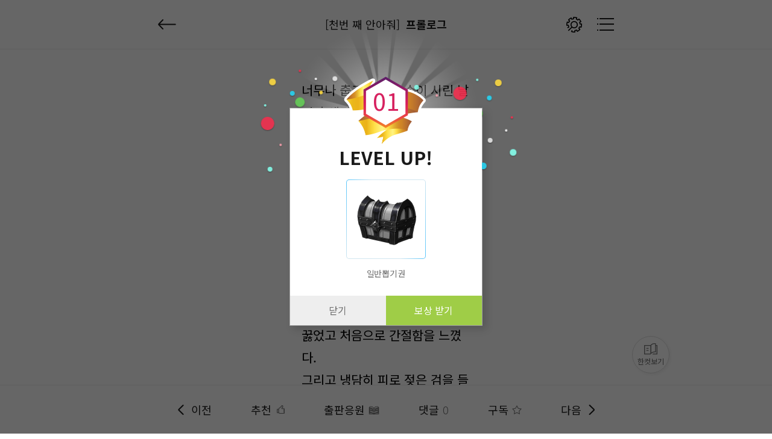

--- FILE ---
content_type: text/html; charset=UTF-8
request_url: https://www.menovel.com/sub/view.php?itemNo=6686&itemIdx=253792
body_size: 36725
content:
<!DOCTYPE html>
<html lang="ko">
	<head>
		<meta charset="utf-8">
		<meta name="viewport" content="width=device-width, initial-scale=1, minimum-scale=1, maximum-scale=1, user-scalable=no">
		<meta name="format-detection" content="telephone=no">
		<meta http-equiv="X-UA-Compatible" content="IE=edge,chrome=1">
		<meta name="apple-mobile-web-app-status-bar-style" content="white">
		<link rel="apple-touch-icon" sizes="180x180" href="/apple-touch-icon.png">
		<link rel="icon" type="image/png" sizes="32x32" href="/favicon-32x32.png">
		<link rel="icon" type="image/png" sizes="16x16" href="/favicon-16x16.png">
		<link rel="manifest" href="/site.webmanifest">
		<link rel="mask-icon" href="/safari-pinned-tab.svg" color="#5bbad5">
		<link rel="shortcut icon" href="/favicon.ico">
		<meta name="msapplication-TileColor" content="#da532c">
		<meta name="msapplication-config" content="/browserconfig.xml">
		<meta name="theme-color" content="#ffffff">
		<meta name="msapplication-navbutton-color" content="#ffffff">
		<meta name="apple-mobile-web-app-status-bar-style" content="#ffffff">
		<title>미노벨 - 웹소설 상상공동체</title>
		<link rel="canonical" href="https://menovel.com" />
		<meta name="subject" content="미노벨 - 웹소설 상상공동체 소설로 소셜하다" />
		<meta name="title" content="미노벨 - 웹소설 상상공동체 소설로 소셜하다" />
		<!-- <meta name="author" content="미노벨 - 웹소설 상상공동체 소설로 소셜하다">
		<meta name="description" content="작가와 독자가 만드는 웹소설 상상공동체! 인기웹소설, 무료웹소설, 웹소설연재, 웹소설추천."/> -->
		<meta name="twitter:card" content="summary_large_image" />
		<meta name="twitter:url" content="menovel.com" />
		<meta name="twitter:title" content="미노벨 - 웹소설 상상공동체 소설로 소셜하다" />
		<meta name="twitter:description" content="작가와 독자가 만드는 웹소설 상상공동체! 인기웹소설, 무료웹소설, 웹소설연재, 웹소설추천." />
		<meta name="twitter:image" content="https://cdn.metoon.co.kr/img/menv/menovel_social.png" />
		<meta name="twitter:image:width" content="600">
		<meta name="twitter:image:height" content="600">
		<meta property="og:type" content="website" />
		<meta property="og:rich_attachment" content="true" />
		<meta property="og:site_name" content="미노벨 - 웹소설 상상공동체 소설로 소셜하다" />
		<meta property="og:title" content="미노벨 - 웹소설 상상공동체 소설로 소셜하다" />
		<meta property="og:description" content="작가와 독자가 만드는 웹소설 상상공동체! 인기웹소설, 무료웹소설, 웹소설연재, 웹소설추천." />
		<meta name="facebook-domain-verification" content="6ezoamn8xe61gjcadpdz5qycme8eoe" />
		<!--<meta property="og:image" content="https://cdn.metoon.co.kr/img/menv/menovel_social.png">-->
		<meta property="og:image" content="https://menovel.com/fb_thumb1.png">
		<meta property="og:image:secure_url" content="https://cdn.metoon.co.kr/img/menv/menovel_social.png">
		<meta property="og:image:type" content="image/png">
		<meta property="og:url" content="https://menovel.com" />
		<meta itemprop="name" content="미노벨 - 웹소설 상상공동체 소설로 소셜하다" />
		<meta itemprop="description" content="작가와 독자가 만드는 웹소설 상상공동체! 인기웹소설, 무료웹소설, 웹소설연재, 웹소설추천." />
		<meta itemprop="image" content="https://cdn.metoon.co.kr/img/menv/menovel_social.png" />
		<meta name="description" content="작가와 독자가 만드는 웹소설 상상공동체 미노벨! - 웹소설, 인기웹소설, 무료웹소설, 웹소설연재, 웹소설추천, 웹소설 상금이벤트 까지 미노벨은 누구나 작가인 웹소설공모전 사이트로서 포스타입,채티,문피아,조아라,노벨피아,북팔,리디북스,위벨,블라이스,브릿G 같은 웹소설 플랫폼입니다">
		<meta name="author" content="미노벨 - 웹소설 상상공동체 소설로 소셜하다">
		<meta name="naver-site-verification" content="0d10a8e6c4fb36ced2f65c2210af9ae71a7b3618" />
				<noscript><meta http-equiv="refresh" content="0;url=/sub/warning_page.php?warning=nojs"></noscript>
				<!-- <link rel="shortcut icon" href="https://cdn.metoon.co.kr/img/menv/favicon.ico?2"> -->
		<link rel="stylesheet" href="/css/reset.css?v=9">
		<link rel="preconnect" href="//fonts.gstatic.com">
		<link rel="stylesheet" href="//fonts.googleapis.com/css2?family=Noto+Sans+KR:wght@300;400;500;700&display=swap">
		<link rel="stylesheet" href="/css/swiper.min.css?v=1">
		<link rel="stylesheet" href="/css/common_menv.css?v=501">
				<link rel="stylesheet" href="/css/style_view.css?v=49">
								
		
		<link rel="stylesheet" href="/css/style_item_ly.css?9">
		<link rel="stylesheet" href="/css/animation.css?v=19">
		<script type="text/javascript" src="/js/jquery-1.11.3.min.js"></script>
		<script type="text/javascript" src="/js/jquery.ba-throttle-debounce.min.js"></script>
		<script type="text/javascript" src="/js/modernizr-custom.js?v=2"></script>
		<script type="text/javascript" src="/js/swiper.min.js?4"></script>
		<script type="text/javascript" src="/js/lazyload.min.js"></script>
		<!-- <script type="text/javascript" src="/js/blurify.js"></script> -->
		<script type="text/javascript" src="https://developers.kakao.com/sdk/js/kakao.js"></script>
		<script type="text/javascript" src="/js/func.js?v=21"></script>
		<script type="text/javascript" src="/js/common_menv.js?v=145"></script>
		<script type="text/javascript" src="/js/app.js?v=81"></script>
		<!-- Global site tag (gtag.js) - Google Analytics-->
		<script async src="https://www.googletagmanager.com/gtag/js?id=G-DRHRLZ85VX"></script>
		<script>
			window.dataLayer = window.dataLayer || [];
			function gtag(){dataLayer.push(arguments);}
			gtag('js', new Date());
			gtag('config', 'G-DRHRLZ85VX');
		</script>
		<script>
			function getMobileAddBookmark(sTitle) {

				var mobile_icon_full = encodeURIComponent('https://cdn.metoon.co.kr/img/menv/shortcut_logo_02.png'); // 아이콘주소 (114*114) png 파일
				var mobile_title = (sTitle) ? sTitle : '미노벨';

				var url = "naversearchapp://addshortcut";
				url += "?url="+encodeURIComponent("https://menovel.com?pid=home"); // URL 주소
				url += "&icon="+mobile_icon_full; // 아이콘주소 (114*114) png 파일
				url += "&title="+encodeURIComponent(mobile_title); // 타이틀
				url += "&serviceCode=nstore"; // 서비스코드(서비스영문이름)
				url += "&version=7";

				if(getMobileDesicValueCheck() == false) {
					//
				} else {

					jQuery.ajax({
						type:"post"
						,url:"/api/module/addshortcut_by_naverapp.php"
						,dataType:"html"
						,success:function(response) {
						}
					});

					document.location.href= url;
				}
			}

			function getMobileDesicValueCheck() {
				var sAgent = navigator.userAgent,
				sWindowType = "win16|win32|win64|mac";
				try {
					if (sWindowType.indexOf(navigator.platform.toLowerCase()) === -1) {
						if (sAgent.match('/iPhone|iPad/i') !== null) {
							//alert("아이폰, 아이패드는 단말기 제한에 따라 홈 화면에 직접 추가하셔야 합니다.");
							return false;
						} else if (sAgent.indexOf('Android') == -1) {
							//alert("안드로이드 기기서만 지원되는 기능입니다.");
							return false;
						}
					} else {
						//alert("모바일 기기에서만 지원되는 기능입니다.");
						return false;
					}
				} catch(e) {}
				return true;
			}

		</script>

	</head>

<body oncontextmenu="return false" onselectstart="return false" ondragstart="return false">
<div id="viewfont_notice_wrap">
	<div class="viewfont_notice_box">
		<div class="viewfont_cont">
			<h2>폰트크기 조절기능 사용 안내<!-- <a href="#" class="close"><img src="https://cdn.metoon.co.kr/mimg/viewfont_notice_close.png" alt="" /></a> --></h3>
			<div>
				<p>일부 안드로이드 기종의 경우 폰트크기 조절기능 사용시 <br />정상작동이 안되는 오류가 발생되는 경우가 있습니다.</p>
				<p>이 경우 아래와 같은 방식으로 <br class="br_320"/><span>스마트폰의 기본 글씨 크기를 <br class="br_360"/>조정하여 주시면 <br class="br_320"/>정상적으로 폰트크기조절</span>기능을 <br />사용하실 수 있습니다.</p>
			</div>

			<div class="viewfont_btm">
				<h3><span>*</span> 스마트폰 설정 방법</h3>
				<p>설정 → 디스플레이 → 글자 크기 및 글꼴</p>
				<img src="https://cdn.metoon.co.kr/mimg/viewfont_notice_img.png" alt="" />
			</div>

			<a href="#" class="close_btn">닫기</a>
		</div>
	</div><!-- viewfont_notice_box -->
</div><!-- viewfont_notice_wrap --><script type="text/javascript" src="/js/fontfaceobserver.js"></script>
<script type="text/javascript" src="/js/devtdetect.js?v=1"></script>
<script type="text/javascript" src="/js/block_func.js"></script>

<div id="view_wrapper" style="user-select:none;">
	<div id="view_header_container">
		<div id="view_header">
			<div class="view_inner clearFix">
				<div class="view_hd_l">
					<div class="view_ttl_btn">
													<a href="/sub/detail.php?itemNo=6686" class="btn_view_home"></a>
												<button type="button" class="btn_comment_close" style="display:none;"><span class="text-hidden">댓글 닫기</span></button>
					</div>
					<div class="view_hd_hgroup"><h1>[천번 째 안아줘]</h1><h2>프롤로그</h2></div>
				</div>

				<div class="view_hd_r">
					<div class="view_hd_btngroup clearFix">
						<button type="button" onClick="viewControlMenu('toggle', event);" class="btn_view_setting"><span class="text-hidden">뷰어 셋팅</span></button>
						<button type="button" onClick="viewChapterList();" class="btn_view_list"><span class="text-hidden">작품 리스트 보기</span></button>
					</div>
				</div>

				<div class="view_control_menu">
					<button type="button" onClick="viewfontSizeToggle(this);" class="btn_vctr_chk on"><span>폰트크기조절 사용</span></button>
					<div class="rate_btn_cont rate_ftsize_cont">
						<button type="button" onClick="reduce_text();" class="btn_rate_decrease"></button>
						<p id="ft_size_num">가(<span>21</span>)</p>
						<button type="button" onClick="enlarge_text();" class="btn_rate_increase"></button>
					</div>
					<div class="view_bg_cont">
						<button type="button" onClick="viewnm_bg_style(this);" class="btn_viewbg"></button>
						<button type="button" onClick="viewnm_bg_style(this);" class="btn_viewbg black"></button>
						<button type="button" onClick="viewnm_bg_style(this);" class="btn_viewbg gray"></button>
						<button type="button" onClick="viewnm_bg_style(this);" class="btn_viewbg yeon"></button>
					</div>
					<div class="rate_btn_cont">
						<button type="button" onClick="reduce_height();" class="btn_rate_decrease"></button>
						<p>줄 간격(<span id="ft_height_num">1.8</span>)</p>
						<button type="button" onClick="enlarge_height();" class="btn_rate_increase"></button>
					</div>
					<div class="rate_btn_cont">
						<button type="button" onClick="reduce_width();" class="btn_rate_decrease"></button>
						<p>자간(<span id="ft_width_num">0</span>)</p>
						<button type="button" onClick="enlarge_width();" class="btn_rate_increase"></button>
					</div>
					<div class="view_font_cont">
						<button type="button" onClick="font_style_default();" class="btn_ft_default on">기본</button>
						<span>|</span>
						<button type="button" onClick="font_style1();" class="btn_kopd">Kop 돋움</button>
						<span>|</span>
						<button type="button" onClick="font_style2();" class="btn_kopb">Kop 바탕</button>
					</div>
					<!-- <button type="button" class="btn_vctr_chk on"><span>대화형이미지 활성화</span></button> -->
					<button type="button" onClick="viewnmRecovery();" class="btn_vctr_normal">기본값 복원하기</button>
				</div>
			</div>
		</div>
		<div class="progress_bar"><div class="bar"></div></div>
	</div>

	<div id="view_container">
		<div class="view_novel_container">
			<div id="view_nvcon_normal" class="view_novel_contents m_line_brk" style="min-height:1000px;">
							</div>
						<div id="view_author_comment">
				<p class="view_author_title">작가 코멘트</p>
				<div class="author_comment_txt">
					열심히 해보겠습니다!!				</div>
			</div>
						<div class="viewcon_next_area">
				<button type="button" onClick="lySupportAuthor('open');" class="btn_cheer_author"><span class="text-hidden">후원하기</span></button>
				<a href="javascript:prenexAlert('last','6686')" class="btn_viewcon_next">다음화 보기</a>
			</div>

			<div class="viewcon_btn_group">
				<button type="button" onClick="memRecommAllAdd_view('','Y','1878');" class="btn_viewcon_recomm "><i>추천</i><em>(<span class="view_recom_cnt">0</span>)</em></button>
				<button type="button" onClick="viewRecommList();" class="btn_viewcon_reply"><span>댓글</span><em>(0)</em></button>
				<button type="button" onClick="memLibSvrAdd_view('','Y','','1878');" class="btn_viewcon_fav "><span>구독</span></button>
				<button type="button" class="btn_viewpub" onclick="svrPublishAdd('','Y','view','1878');"><i>출판응원</i><em>(<span class='view_publish_cnt '>0</span>)</em></button>
									<!--<a href="/sub/free_board_write.php?c=2&t=%ED%94%84%EB%A1%A4%EB%A1%9C%EA%B7%B8&s=https%3A%2F%2Fwww.menovel.com%2Fsub%2Fview.php%3FitemNo%3D6686%26itemIdx%3D253792" class="btn_viewcon_cheer">작품홍보</a>-->
								<button type="button" onClick="lySupportAuthor('open');" class="btn_viewcon_cheer addBtn">후원하기</button>
			</div>

			<div id="viewer_onepage_control">
				<button type="button" onClick="viewControlBtn('up', event);"><i>▲</i><span class="text-hidden">위로</span></button>
				<button type="button" onClick="viewControlBtn('down', event);"><i>▼</i><span class="text-hidden">아래로</span></button>
			</div>
		</div>
	</div>
	<div id="view_bottom_menu">
		<ul class="view_inner">
					<li><a href="javascript:prenexAlert('first','6686')" class="btn_viewbt_prev nopdr"><span>이전</span></a></li>
					<li><a href="javascript:void(0);" onClick="memRecommAllAdd_view('','Y','1878');" class="btn_viewbt_recomm "><span>추천</span></a></li>
			<li><a href="javascript:void(0)" onClick="svrPublishAdd('','Y','view','1878');" class="btn_viewbt_pub "><span>출판응원</span></a></li>
			<li><a href="javascript:void(0)" onClick="viewRecommList();" class="btn_viewbt_reply nopdr"><span>댓글</span><em>0</em></a></li>
			<li><a href="javascript:void(0)" onClick="memLibSvrAdd_view('','Y','','1878');" class="btn_viewbt_fav "><span>구독</span></a></li>
					<li><a href="javascript:prenexAlert('last','6686')" class="btn_viewbt_next"><span>다음</span></a></li>
				</ul>
		<button type="button" id="viewer_onepage_btn"><img src="https://cdn.metoon.co.kr/img/menv/ic_blist_novel_gr.png" alt="한컷보기"><span>한컷보기</span></button>
	</div>
	<div id="view_chapter_list" style="display:none;">
	<div class="view_chapter_list">
		<div class="detail_list_container">
			<div class="detail_list_area clearFix">
				<div class="detli_ttl">
					<b>회차리스트</b>
					<ul class="detli_sort clearFix">
						<li><button type="button" onClick="menvAlbSortOrderApi(this,'req');" class="btn_detli_sort on">첫화부터</button></li>
						<li><button type="button" onClick="menvAlbSortOrderApi(this,'new');" class="btn_detli_sort ">최신화부터</button></li>
					</ul>
				</div>

				<!-- // detail_series.php - 회차리스트 수정 페이지 참고(리스트 우측 -> a 링크 바깥에 수정 버튼만 추가) // -->
				<div class="detail_list"><!-- 작품관리 진입 시 클래스 wrt_work 추가 -->
					<ul id="contentsList">
														<li class=" ">
									<a href="/sub/view.php?itemNo=6686&itemIdx=253792">
										<div class="item_chapter">P</div>
										<div class="item_con_txt">
											<p class="epi_ttl">
																									<i class="ico_det_txt free">무료</i>
																																							<span class="text-els">프롤로그</span>
																								</p>
											<p class="epi_info">
												<span class="epi_num">Prologue</span>
												<span class="epi_view">2</span>
												<span class="epi_fav">0</span>
												<span class="epi_reply_length">0</span>
																								<span class="epi_date">22.07.25</span>
																							</p>
										</div>
										<div class="item_date">
																								<div class="chapter_coin free"><i>무료</i></div>
																					</div>
									</a>
								</li>
												</ul>
				</div>
			</div>

		</div>
	</div>
</div>

<script>
	var detailListOrder = 'default';

	function menvAlbSortOrderApi(obj,value){
		var $obj = $(obj);

		$('.detli_sort .btn_detli_sort').stop().removeClass('on');
		$obj.stop().addClass('on');

		$('#order').val(value);
		var itemNo = $('#itemNo').val();
		var itemIdx = $('#itemIdx').val();
		var order = value;

		var datas = {'itemNo':itemNo, 'itemIdx':itemIdx, 'order':order};
		var api_url = '/sub/view.php';

		ajaxApiFunc(api_url,datas);
	}

	$(function(){
		if(detailListOrder == 'new') $('.detail_list li.viewed').first().addClass('last');
		else $('.detail_list li.viewed').last().addClass('last');
	});
</script>
<div id="view_recomm_list" style="display:none;">
	<div class="view_recomm_list">
				<button type="button" onClick="replyTextWrite('active');" class="btn_vrcml_txt_toggle">댓글을 작성해주세요.</button>

		<div class="vrcml_txt_field_alter">
		

<div id="vrcml_emoticon">

	<div class="emot_select_menu clearFix">
		<button type="button" onClick="emoticonMenu(this, '4');" class="btn_emot_select"><img src="https://cdn.metoon.co.kr/img/menv/emoticon/tp4/ico_emot_tp4_01.png" alt=""></button>
		<button type="button" onClick="emoticonMenu(this, '5');" class="btn_emot_select"><img src="https://cdn.metoon.co.kr/img/menv/emoticon/tp5/ico_emot_tp5_01.png" alt=""></button>
		<button type="button" onClick="emoticonMenu(this, '6');" class="btn_emot_select"><img src="https://cdn.metoon.co.kr/img/menv/emoticon/tp6/ico_emot_tp6_01.png" alt=""></button>
		<button type="button" onClick="emoticonMenu(this, '7');" class="btn_emot_select"><img src="https://cdn.metoon.co.kr/img/menv/emoticon/tp7/ico_emot_tp7_01.png" alt=""></button>
		<button type="button" onClick="emoticonMenu(this, '8');" class="btn_emot_select"><img src="https://cdn.metoon.co.kr/img/menv/emoticon/tp8/ico_emot_tp8_01.png" alt=""></button>
		<button type="button" onClick="emoticonMenu(this, '9');" class="btn_emot_select"><img src="https://cdn.metoon.co.kr/img/menv/emoticon/tp9/ico_emot_tp9_01.png" alt=""></button>
		<button type="button" onClick="emoticonMenu(this, '1');" class="btn_emot_select"><img src="https://cdn.metoon.co.kr/img/menv/emoticon/tp1/ico_emot_tp1_01.png" alt=""></button>
		<button type="button" onClick="emoticonMenu(this, '2');" class="btn_emot_select"><img src="https://cdn.metoon.co.kr/img/menv/emoticon/tp2/ico_emot_tp2_01.png" alt=""></button>
		<button type="button" onClick="emoticonMenu(this, '3');" class="btn_emot_select"><img src="https://cdn.metoon.co.kr/img/menv/emoticon/tp3/ico_emot_tp3_01.png" alt=""></button>
	</div>

	<div class="emot_img_list tp4 clearFix" style="display:none;">
		<img src="https://cdn.metoon.co.kr/img/menv/emoticon/tp4/ico_emot_tp4_01.png" alt="" onClick="emoticonSelect(this.src);">
		<img src="https://cdn.metoon.co.kr/img/menv/emoticon/tp4/ico_emot_tp4_02.png" alt="" onClick="emoticonSelect(this.src);">
		<img src="https://cdn.metoon.co.kr/img/menv/emoticon/tp4/ico_emot_tp4_03.png" alt="" onClick="emoticonSelect(this.src);">
		<img src="https://cdn.metoon.co.kr/img/menv/emoticon/tp4/ico_emot_tp4_04.png" alt="" onClick="emoticonSelect(this.src);">
		<img src="https://cdn.metoon.co.kr/img/menv/emoticon/tp4/ico_emot_tp4_05.png" alt="" onClick="emoticonSelect(this.src);">
		<img src="https://cdn.metoon.co.kr/img/menv/emoticon/tp4/ico_emot_tp4_06.png" alt="" onClick="emoticonSelect(this.src);">
		<img src="https://cdn.metoon.co.kr/img/menv/emoticon/tp4/ico_emot_tp4_07.png" alt="" onClick="emoticonSelect(this.src);">
		<img src="https://cdn.metoon.co.kr/img/menv/emoticon/tp4/ico_emot_tp4_08.png" alt="" onClick="emoticonSelect(this.src);">
		<img src="https://cdn.metoon.co.kr/img/menv/emoticon/tp4/ico_emot_tp4_09.png" alt="" onClick="emoticonSelect(this.src);">
		<img src="https://cdn.metoon.co.kr/img/menv/emoticon/tp4/ico_emot_tp4_10.png" alt="" onClick="emoticonSelect(this.src);">
		<img src="https://cdn.metoon.co.kr/img/menv/emoticon/tp4/ico_emot_tp4_11.png" alt="" onClick="emoticonSelect(this.src);">
		<img src="https://cdn.metoon.co.kr/img/menv/emoticon/tp4/ico_emot_tp4_12.png" alt="" onClick="emoticonSelect(this.src);">
		<img src="https://cdn.metoon.co.kr/img/menv/emoticon/tp4/ico_emot_tp4_13.png" alt="" onClick="emoticonSelect(this.src);">
		<img src="https://cdn.metoon.co.kr/img/menv/emoticon/tp4/ico_emot_tp4_14.png" alt="" onClick="emoticonSelect(this.src);">
		<img src="https://cdn.metoon.co.kr/img/menv/emoticon/tp4/ico_emot_tp4_15.png" alt="" onClick="emoticonSelect(this.src);">
		<img src="https://cdn.metoon.co.kr/img/menv/emoticon/tp4/ico_emot_tp4_16.png" alt="" onClick="emoticonSelect(this.src);">
	</div>

	<div class="emot_img_list tp5 clearFix" style="display:none;">
		<img src="https://cdn.metoon.co.kr/img/menv/emoticon/tp5/ico_emot_tp5_01.png" alt="" onClick="emoticonSelect(this.src);">
		<img src="https://cdn.metoon.co.kr/img/menv/emoticon/tp5/ico_emot_tp5_02.png" alt="" onClick="emoticonSelect(this.src);">
		<img src="https://cdn.metoon.co.kr/img/menv/emoticon/tp5/ico_emot_tp5_03.png" alt="" onClick="emoticonSelect(this.src);">
		<img src="https://cdn.metoon.co.kr/img/menv/emoticon/tp5/ico_emot_tp5_04.png" alt="" onClick="emoticonSelect(this.src);">
		<img src="https://cdn.metoon.co.kr/img/menv/emoticon/tp5/ico_emot_tp5_05.png" alt="" onClick="emoticonSelect(this.src);">
		<img src="https://cdn.metoon.co.kr/img/menv/emoticon/tp5/ico_emot_tp5_06.png" alt="" onClick="emoticonSelect(this.src);">
		<img src="https://cdn.metoon.co.kr/img/menv/emoticon/tp5/ico_emot_tp5_07.png" alt="" onClick="emoticonSelect(this.src);">
		<img src="https://cdn.metoon.co.kr/img/menv/emoticon/tp5/ico_emot_tp5_08.png" alt="" onClick="emoticonSelect(this.src);">
		<img src="https://cdn.metoon.co.kr/img/menv/emoticon/tp5/ico_emot_tp5_09.png" alt="" onClick="emoticonSelect(this.src);">
		<img src="https://cdn.metoon.co.kr/img/menv/emoticon/tp5/ico_emot_tp5_10.png" alt="" onClick="emoticonSelect(this.src);">
		<img src="https://cdn.metoon.co.kr/img/menv/emoticon/tp5/ico_emot_tp5_11.png" alt="" onClick="emoticonSelect(this.src);">
		<img src="https://cdn.metoon.co.kr/img/menv/emoticon/tp5/ico_emot_tp5_12.png" alt="" onClick="emoticonSelect(this.src);">
		<img src="https://cdn.metoon.co.kr/img/menv/emoticon/tp5/ico_emot_tp5_13.png" alt="" onClick="emoticonSelect(this.src);">
		<img src="https://cdn.metoon.co.kr/img/menv/emoticon/tp5/ico_emot_tp5_14.png" alt="" onClick="emoticonSelect(this.src);">
		<img src="https://cdn.metoon.co.kr/img/menv/emoticon/tp5/ico_emot_tp5_15.png" alt="" onClick="emoticonSelect(this.src);">
		<img src="https://cdn.metoon.co.kr/img/menv/emoticon/tp5/ico_emot_tp5_16.png" alt="" onClick="emoticonSelect(this.src);">
		<img src="https://cdn.metoon.co.kr/img/menv/emoticon/tp5/ico_emot_tp5_17.png" alt="" onClick="emoticonSelect(this.src);">
		<img src="https://cdn.metoon.co.kr/img/menv/emoticon/tp5/ico_emot_tp5_18.png" alt="" onClick="emoticonSelect(this.src);">
		<img src="https://cdn.metoon.co.kr/img/menv/emoticon/tp5/ico_emot_tp5_19.png" alt="" onClick="emoticonSelect(this.src);">
		<img src="https://cdn.metoon.co.kr/img/menv/emoticon/tp5/ico_emot_tp5_20.png" alt="" onClick="emoticonSelect(this.src);">
		<img src="https://cdn.metoon.co.kr/img/menv/emoticon/tp5/ico_emot_tp5_21.png" alt="" onClick="emoticonSelect(this.src);">
		<img src="https://cdn.metoon.co.kr/img/menv/emoticon/tp5/ico_emot_tp5_22.png" alt="" onClick="emoticonSelect(this.src);">
		<img src="https://cdn.metoon.co.kr/img/menv/emoticon/tp5/ico_emot_tp5_23.png" alt="" onClick="emoticonSelect(this.src);">
		<img src="https://cdn.metoon.co.kr/img/menv/emoticon/tp5/ico_emot_tp5_24.png" alt="" onClick="emoticonSelect(this.src);">
		<img src="https://cdn.metoon.co.kr/img/menv/emoticon/tp5/ico_emot_tp5_25.png" alt="" onClick="emoticonSelect(this.src);">
	</div>

	<div class="emot_img_list tp6 clearFix" style="display:none;">
		<img src="https://cdn.metoon.co.kr/img/menv/emoticon/tp6/ico_emot_tp6_01.png" alt="" onClick="emoticonSelect(this.src);">
		<img src="https://cdn.metoon.co.kr/img/menv/emoticon/tp6/ico_emot_tp6_02.png" alt="" onClick="emoticonSelect(this.src);">
		<img src="https://cdn.metoon.co.kr/img/menv/emoticon/tp6/ico_emot_tp6_03.png" alt="" onClick="emoticonSelect(this.src);">
		<img src="https://cdn.metoon.co.kr/img/menv/emoticon/tp6/ico_emot_tp6_04.png" alt="" onClick="emoticonSelect(this.src);">
		<img src="https://cdn.metoon.co.kr/img/menv/emoticon/tp6/ico_emot_tp6_05.png" alt="" onClick="emoticonSelect(this.src);">
		<img src="https://cdn.metoon.co.kr/img/menv/emoticon/tp6/ico_emot_tp6_06.png" alt="" onClick="emoticonSelect(this.src);">
		<img src="https://cdn.metoon.co.kr/img/menv/emoticon/tp6/ico_emot_tp6_07.png" alt="" onClick="emoticonSelect(this.src);">
		<img src="https://cdn.metoon.co.kr/img/menv/emoticon/tp6/ico_emot_tp6_08.png" alt="" onClick="emoticonSelect(this.src);">
		<img src="https://cdn.metoon.co.kr/img/menv/emoticon/tp6/ico_emot_tp6_09.png" alt="" onClick="emoticonSelect(this.src);">
		<img src="https://cdn.metoon.co.kr/img/menv/emoticon/tp6/ico_emot_tp6_10.png" alt="" onClick="emoticonSelect(this.src);">
		<img src="https://cdn.metoon.co.kr/img/menv/emoticon/tp6/ico_emot_tp6_11.png" alt="" onClick="emoticonSelect(this.src);">
		<img src="https://cdn.metoon.co.kr/img/menv/emoticon/tp6/ico_emot_tp6_12.png" alt="" onClick="emoticonSelect(this.src);">
		<img src="https://cdn.metoon.co.kr/img/menv/emoticon/tp6/ico_emot_tp6_13.png" alt="" onClick="emoticonSelect(this.src);">
		<img src="https://cdn.metoon.co.kr/img/menv/emoticon/tp6/ico_emot_tp6_14.png" alt="" onClick="emoticonSelect(this.src);">
		<img src="https://cdn.metoon.co.kr/img/menv/emoticon/tp6/ico_emot_tp6_15.png" alt="" onClick="emoticonSelect(this.src);">
		<img src="https://cdn.metoon.co.kr/img/menv/emoticon/tp6/ico_emot_tp6_16.png" alt="" onClick="emoticonSelect(this.src);">
	</div>

	<div class="emot_img_list tp7 clearFix" style="display:none;">
		<img src="https://cdn.metoon.co.kr/img/menv/emoticon/tp7/ico_emot_tp7_01.png" alt="" onClick="emoticonSelect(this.src);">
		<img src="https://cdn.metoon.co.kr/img/menv/emoticon/tp7/ico_emot_tp7_02.png" alt="" onClick="emoticonSelect(this.src);">
		<img src="https://cdn.metoon.co.kr/img/menv/emoticon/tp7/ico_emot_tp7_03.png" alt="" onClick="emoticonSelect(this.src);">
		<img src="https://cdn.metoon.co.kr/img/menv/emoticon/tp7/ico_emot_tp7_04.png" alt="" onClick="emoticonSelect(this.src);">
		<img src="https://cdn.metoon.co.kr/img/menv/emoticon/tp7/ico_emot_tp7_05.png" alt="" onClick="emoticonSelect(this.src);">
		<img src="https://cdn.metoon.co.kr/img/menv/emoticon/tp7/ico_emot_tp7_06.png" alt="" onClick="emoticonSelect(this.src);">
		<img src="https://cdn.metoon.co.kr/img/menv/emoticon/tp7/ico_emot_tp7_07.png" alt="" onClick="emoticonSelect(this.src);">
		<img src="https://cdn.metoon.co.kr/img/menv/emoticon/tp7/ico_emot_tp7_08.png" alt="" onClick="emoticonSelect(this.src);">
		<img src="https://cdn.metoon.co.kr/img/menv/emoticon/tp7/ico_emot_tp7_09.png" alt="" onClick="emoticonSelect(this.src);">
		<img src="https://cdn.metoon.co.kr/img/menv/emoticon/tp7/ico_emot_tp7_10.png" alt="" onClick="emoticonSelect(this.src);">
		<img src="https://cdn.metoon.co.kr/img/menv/emoticon/tp7/ico_emot_tp7_11.png" alt="" onClick="emoticonSelect(this.src);">
		<img src="https://cdn.metoon.co.kr/img/menv/emoticon/tp7/ico_emot_tp7_12.png" alt="" onClick="emoticonSelect(this.src);">
		<img src="https://cdn.metoon.co.kr/img/menv/emoticon/tp7/ico_emot_tp7_13.png" alt="" onClick="emoticonSelect(this.src);">
		<img src="https://cdn.metoon.co.kr/img/menv/emoticon/tp7/ico_emot_tp7_14.png" alt="" onClick="emoticonSelect(this.src);">
		<img src="https://cdn.metoon.co.kr/img/menv/emoticon/tp7/ico_emot_tp7_15.png" alt="" onClick="emoticonSelect(this.src);">
		<img src="https://cdn.metoon.co.kr/img/menv/emoticon/tp7/ico_emot_tp7_16.png" alt="" onClick="emoticonSelect(this.src);">
		<img src="https://cdn.metoon.co.kr/img/menv/emoticon/tp7/ico_emot_tp7_17.png" alt="" onClick="emoticonSelect(this.src);">
		<img src="https://cdn.metoon.co.kr/img/menv/emoticon/tp7/ico_emot_tp7_18.png" alt="" onClick="emoticonSelect(this.src);">
		<img src="https://cdn.metoon.co.kr/img/menv/emoticon/tp7/ico_emot_tp7_19.png" alt="" onClick="emoticonSelect(this.src);">
		<img src="https://cdn.metoon.co.kr/img/menv/emoticon/tp7/ico_emot_tp7_20.png" alt="" onClick="emoticonSelect(this.src);">
		<img src="https://cdn.metoon.co.kr/img/menv/emoticon/tp7/ico_emot_tp7_21.png" alt="" onClick="emoticonSelect(this.src);">
		<img src="https://cdn.metoon.co.kr/img/menv/emoticon/tp7/ico_emot_tp7_22.png" alt="" onClick="emoticonSelect(this.src);">
		<img src="https://cdn.metoon.co.kr/img/menv/emoticon/tp7/ico_emot_tp7_23.png" alt="" onClick="emoticonSelect(this.src);">
		<img src="https://cdn.metoon.co.kr/img/menv/emoticon/tp7/ico_emot_tp7_24.png" alt="" onClick="emoticonSelect(this.src);">
	</div>

	<div class="emot_img_list tp8 clearFix" style="display:none;">
		<img src="https://cdn.metoon.co.kr/img/menv/emoticon/tp8/ico_emot_tp8_01.png" alt="" onClick="emoticonSelect(this.src);">
		<img src="https://cdn.metoon.co.kr/img/menv/emoticon/tp8/ico_emot_tp8_02.png" alt="" onClick="emoticonSelect(this.src);">
		<img src="https://cdn.metoon.co.kr/img/menv/emoticon/tp8/ico_emot_tp8_03.png" alt="" onClick="emoticonSelect(this.src);">
		<img src="https://cdn.metoon.co.kr/img/menv/emoticon/tp8/ico_emot_tp8_04.png" alt="" onClick="emoticonSelect(this.src);">
		<img src="https://cdn.metoon.co.kr/img/menv/emoticon/tp8/ico_emot_tp8_05.png" alt="" onClick="emoticonSelect(this.src);">
		<img src="https://cdn.metoon.co.kr/img/menv/emoticon/tp8/ico_emot_tp8_06.png" alt="" onClick="emoticonSelect(this.src);">
		<img src="https://cdn.metoon.co.kr/img/menv/emoticon/tp8/ico_emot_tp8_07.png" alt="" onClick="emoticonSelect(this.src);">
		<img src="https://cdn.metoon.co.kr/img/menv/emoticon/tp8/ico_emot_tp8_08.png" alt="" onClick="emoticonSelect(this.src);">
		<img src="https://cdn.metoon.co.kr/img/menv/emoticon/tp8/ico_emot_tp8_09.png" alt="" onClick="emoticonSelect(this.src);">
		<img src="https://cdn.metoon.co.kr/img/menv/emoticon/tp8/ico_emot_tp8_10.png" alt="" onClick="emoticonSelect(this.src);">
		<img src="https://cdn.metoon.co.kr/img/menv/emoticon/tp8/ico_emot_tp8_11.png" alt="" onClick="emoticonSelect(this.src);">
		<img src="https://cdn.metoon.co.kr/img/menv/emoticon/tp8/ico_emot_tp8_12.png" alt="" onClick="emoticonSelect(this.src);">
		<img src="https://cdn.metoon.co.kr/img/menv/emoticon/tp8/ico_emot_tp8_13.png" alt="" onClick="emoticonSelect(this.src);">
		<img src="https://cdn.metoon.co.kr/img/menv/emoticon/tp8/ico_emot_tp8_14.png" alt="" onClick="emoticonSelect(this.src);">
		<img src="https://cdn.metoon.co.kr/img/menv/emoticon/tp8/ico_emot_tp8_15.png" alt="" onClick="emoticonSelect(this.src);">
		<img src="https://cdn.metoon.co.kr/img/menv/emoticon/tp8/ico_emot_tp8_16.png" alt="" onClick="emoticonSelect(this.src);">
		<img src="https://cdn.metoon.co.kr/img/menv/emoticon/tp8/ico_emot_tp8_17.png" alt="" onClick="emoticonSelect(this.src);">
		<img src="https://cdn.metoon.co.kr/img/menv/emoticon/tp8/ico_emot_tp8_18.png" alt="" onClick="emoticonSelect(this.src);">
		<img src="https://cdn.metoon.co.kr/img/menv/emoticon/tp8/ico_emot_tp8_19.png" alt="" onClick="emoticonSelect(this.src);">
		<img src="https://cdn.metoon.co.kr/img/menv/emoticon/tp8/ico_emot_tp8_20.png" alt="" onClick="emoticonSelect(this.src);">
		<img src="https://cdn.metoon.co.kr/img/menv/emoticon/tp8/ico_emot_tp8_21.png" alt="" onClick="emoticonSelect(this.src);">
		<img src="https://cdn.metoon.co.kr/img/menv/emoticon/tp8/ico_emot_tp8_22.png" alt="" onClick="emoticonSelect(this.src);">
		<img src="https://cdn.metoon.co.kr/img/menv/emoticon/tp8/ico_emot_tp8_23.png" alt="" onClick="emoticonSelect(this.src);">
		<img src="https://cdn.metoon.co.kr/img/menv/emoticon/tp8/ico_emot_tp8_24.png" alt="" onClick="emoticonSelect(this.src);">
		<img src="https://cdn.metoon.co.kr/img/menv/emoticon/tp8/ico_emot_tp8_25.png" alt="" onClick="emoticonSelect(this.src);">
		<img src="https://cdn.metoon.co.kr/img/menv/emoticon/tp8/ico_emot_tp8_26.png" alt="" onClick="emoticonSelect(this.src);">
		<img src="https://cdn.metoon.co.kr/img/menv/emoticon/tp8/ico_emot_tp8_27.png" alt="" onClick="emoticonSelect(this.src);">
		<img src="https://cdn.metoon.co.kr/img/menv/emoticon/tp8/ico_emot_tp8_28.png" alt="" onClick="emoticonSelect(this.src);">
		<img src="https://cdn.metoon.co.kr/img/menv/emoticon/tp8/ico_emot_tp8_29.png" alt="" onClick="emoticonSelect(this.src);">
	</div>

	<div class="emot_img_list tp9 clearFix" style="display:none;">
		<img src="https://cdn.metoon.co.kr/img/menv/emoticon/tp9/ico_emot_tp9_01.png" alt="" onClick="emoticonSelect(this.src);">
		<img src="https://cdn.metoon.co.kr/img/menv/emoticon/tp9/ico_emot_tp9_02.png" alt="" onClick="emoticonSelect(this.src);">
		<img src="https://cdn.metoon.co.kr/img/menv/emoticon/tp9/ico_emot_tp9_03.png" alt="" onClick="emoticonSelect(this.src);">
		<img src="https://cdn.metoon.co.kr/img/menv/emoticon/tp9/ico_emot_tp9_04.png" alt="" onClick="emoticonSelect(this.src);">
		<img src="https://cdn.metoon.co.kr/img/menv/emoticon/tp9/ico_emot_tp9_05.png" alt="" onClick="emoticonSelect(this.src);">
		<img src="https://cdn.metoon.co.kr/img/menv/emoticon/tp9/ico_emot_tp9_06.png" alt="" onClick="emoticonSelect(this.src);">
		<img src="https://cdn.metoon.co.kr/img/menv/emoticon/tp9/ico_emot_tp9_07.png" alt="" onClick="emoticonSelect(this.src);">
		<img src="https://cdn.metoon.co.kr/img/menv/emoticon/tp9/ico_emot_tp9_08.png" alt="" onClick="emoticonSelect(this.src);">
		<img src="https://cdn.metoon.co.kr/img/menv/emoticon/tp9/ico_emot_tp9_09.png" alt="" onClick="emoticonSelect(this.src);">
		<img src="https://cdn.metoon.co.kr/img/menv/emoticon/tp9/ico_emot_tp9_10.png" alt="" onClick="emoticonSelect(this.src);">
		<img src="https://cdn.metoon.co.kr/img/menv/emoticon/tp9/ico_emot_tp9_11.png" alt="" onClick="emoticonSelect(this.src);">
		<img src="https://cdn.metoon.co.kr/img/menv/emoticon/tp9/ico_emot_tp9_12.png" alt="" onClick="emoticonSelect(this.src);">
	</div>

	<div class="emot_img_list tp1 clearFix" style="display:none;">
		<img src="https://cdn.metoon.co.kr/img/menv/emoticon/tp1/ico_emot_tp1_01.png" alt="" onClick="emoticonSelect(this.src);">
		<img src="https://cdn.metoon.co.kr/img/menv/emoticon/tp1/ico_emot_tp1_02.png" alt="" onClick="emoticonSelect(this.src);">
		<img src="https://cdn.metoon.co.kr/img/menv/emoticon/tp1/ico_emot_tp1_03.png" alt="" onClick="emoticonSelect(this.src);">
		<img src="https://cdn.metoon.co.kr/img/menv/emoticon/tp1/ico_emot_tp1_04.png" alt="" onClick="emoticonSelect(this.src);">
		<img src="https://cdn.metoon.co.kr/img/menv/emoticon/tp1/ico_emot_tp1_05.png" alt="" onClick="emoticonSelect(this.src);">
		<img src="https://cdn.metoon.co.kr/img/menv/emoticon/tp1/ico_emot_tp1_06.png" alt="" onClick="emoticonSelect(this.src);">
		<img src="https://cdn.metoon.co.kr/img/menv/emoticon/tp1/ico_emot_tp1_07.png" alt="" onClick="emoticonSelect(this.src);">
		<img src="https://cdn.metoon.co.kr/img/menv/emoticon/tp1/ico_emot_tp1_08.png" alt="" onClick="emoticonSelect(this.src);">
		<img src="https://cdn.metoon.co.kr/img/menv/emoticon/tp1/ico_emot_tp1_09.png" alt="" onClick="emoticonSelect(this.src);">
		<img src="https://cdn.metoon.co.kr/img/menv/emoticon/tp1/ico_emot_tp1_10.png" alt="" onClick="emoticonSelect(this.src);">
		<img src="https://cdn.metoon.co.kr/img/menv/emoticon/tp1/ico_emot_tp1_11.png" alt="" onClick="emoticonSelect(this.src);">
		<img src="https://cdn.metoon.co.kr/img/menv/emoticon/tp1/ico_emot_tp1_12.png" alt="" onClick="emoticonSelect(this.src);">
		<img src="https://cdn.metoon.co.kr/img/menv/emoticon/tp1/ico_emot_tp1_13.png" alt="" onClick="emoticonSelect(this.src);">
		<img src="https://cdn.metoon.co.kr/img/menv/emoticon/tp1/ico_emot_tp1_14.png" alt="" onClick="emoticonSelect(this.src);">
		<img src="https://cdn.metoon.co.kr/img/menv/emoticon/tp1/ico_emot_tp1_15.png" alt="" onClick="emoticonSelect(this.src);">
		<img src="https://cdn.metoon.co.kr/img/menv/emoticon/tp1/ico_emot_tp1_16.png" alt="" onClick="emoticonSelect(this.src);">
		<img src="https://cdn.metoon.co.kr/img/menv/emoticon/tp1/ico_emot_tp1_17.png" alt="" onClick="emoticonSelect(this.src);">
		<img src="https://cdn.metoon.co.kr/img/menv/emoticon/tp1/ico_emot_tp1_18.png" alt="" onClick="emoticonSelect(this.src);">
		<img src="https://cdn.metoon.co.kr/img/menv/emoticon/tp1/ico_emot_tp1_19.png" alt="" onClick="emoticonSelect(this.src);">
		<img src="https://cdn.metoon.co.kr/img/menv/emoticon/tp1/ico_emot_tp1_20.png" alt="" onClick="emoticonSelect(this.src);">
		<img src="https://cdn.metoon.co.kr/img/menv/emoticon/tp1/ico_emot_tp1_21.png" alt="" onClick="emoticonSelect(this.src);">
		<img src="https://cdn.metoon.co.kr/img/menv/emoticon/tp1/ico_emot_tp1_22.png" alt="" onClick="emoticonSelect(this.src);">
		<img src="https://cdn.metoon.co.kr/img/menv/emoticon/tp1/ico_emot_tp1_23.png" alt="" onClick="emoticonSelect(this.src);">
		<img src="https://cdn.metoon.co.kr/img/menv/emoticon/tp1/ico_emot_tp1_24.png" alt="" onClick="emoticonSelect(this.src);">
		<img src="https://cdn.metoon.co.kr/img/menv/emoticon/tp1/ico_emot_tp1_25.png" alt="" onClick="emoticonSelect(this.src);">
		<img src="https://cdn.metoon.co.kr/img/menv/emoticon/tp1/ico_emot_tp1_26.png" alt="" onClick="emoticonSelect(this.src);">
		<img src="https://cdn.metoon.co.kr/img/menv/emoticon/tp1/ico_emot_tp1_27.png" alt="" onClick="emoticonSelect(this.src);">
		<img src="https://cdn.metoon.co.kr/img/menv/emoticon/tp1/ico_emot_tp1_28.png" alt="" onClick="emoticonSelect(this.src);">
		<img src="https://cdn.metoon.co.kr/img/menv/emoticon/tp1/ico_emot_tp1_29.png" alt="" onClick="emoticonSelect(this.src);">
		<img src="https://cdn.metoon.co.kr/img/menv/emoticon/tp1/ico_emot_tp1_30.png" alt="" onClick="emoticonSelect(this.src);">
	</div>

	<div class="emot_img_list tp2 clearFix" style="display:none;">
		<img src="https://cdn.metoon.co.kr/img/menv/emoticon/tp2/ico_emot_tp2_01.png" alt="" onClick="emoticonSelect(this.src);">
		<img src="https://cdn.metoon.co.kr/img/menv/emoticon/tp2/ico_emot_tp2_02.png" alt="" onClick="emoticonSelect(this.src);">
		<img src="https://cdn.metoon.co.kr/img/menv/emoticon/tp2/ico_emot_tp2_03.png" alt="" onClick="emoticonSelect(this.src);">
		<img src="https://cdn.metoon.co.kr/img/menv/emoticon/tp2/ico_emot_tp2_04.png" alt="" onClick="emoticonSelect(this.src);">
		<img src="https://cdn.metoon.co.kr/img/menv/emoticon/tp2/ico_emot_tp2_05.png" alt="" onClick="emoticonSelect(this.src);">
		<img src="https://cdn.metoon.co.kr/img/menv/emoticon/tp2/ico_emot_tp2_06.png" alt="" onClick="emoticonSelect(this.src);">
		<img src="https://cdn.metoon.co.kr/img/menv/emoticon/tp2/ico_emot_tp2_07.png" alt="" onClick="emoticonSelect(this.src);">
		<img src="https://cdn.metoon.co.kr/img/menv/emoticon/tp2/ico_emot_tp2_08.png" alt="" onClick="emoticonSelect(this.src);">
		<img src="https://cdn.metoon.co.kr/img/menv/emoticon/tp2/ico_emot_tp2_09.png" alt="" onClick="emoticonSelect(this.src);">
		<img src="https://cdn.metoon.co.kr/img/menv/emoticon/tp2/ico_emot_tp2_10.png" alt="" onClick="emoticonSelect(this.src);">
		<img src="https://cdn.metoon.co.kr/img/menv/emoticon/tp2/ico_emot_tp2_11.png" alt="" onClick="emoticonSelect(this.src);">
		<img src="https://cdn.metoon.co.kr/img/menv/emoticon/tp2/ico_emot_tp2_12.png" alt="" onClick="emoticonSelect(this.src);">
		<img src="https://cdn.metoon.co.kr/img/menv/emoticon/tp2/ico_emot_tp2_13.png" alt="" onClick="emoticonSelect(this.src);">
		<img src="https://cdn.metoon.co.kr/img/menv/emoticon/tp2/ico_emot_tp2_14.png" alt="" onClick="emoticonSelect(this.src);">
		<img src="https://cdn.metoon.co.kr/img/menv/emoticon/tp2/ico_emot_tp2_15.png" alt="" onClick="emoticonSelect(this.src);">
		<img src="https://cdn.metoon.co.kr/img/menv/emoticon/tp2/ico_emot_tp2_16.png" alt="" onClick="emoticonSelect(this.src);">
	</div>

	<div class="emot_img_list tp3 clearFix" style="display:none;">
		<img src="https://cdn.metoon.co.kr/img/menv/emoticon/tp3/ico_emot_tp3_01.png" alt="" onClick="emoticonSelect(this.src);">
		<img src="https://cdn.metoon.co.kr/img/menv/emoticon/tp3/ico_emot_tp3_02.png" alt="" onClick="emoticonSelect(this.src);">
		<img src="https://cdn.metoon.co.kr/img/menv/emoticon/tp3/ico_emot_tp3_03.png" alt="" onClick="emoticonSelect(this.src);">
		<img src="https://cdn.metoon.co.kr/img/menv/emoticon/tp3/ico_emot_tp3_04.png" alt="" onClick="emoticonSelect(this.src);">
		<img src="https://cdn.metoon.co.kr/img/menv/emoticon/tp3/ico_emot_tp3_05.png" alt="" onClick="emoticonSelect(this.src);">
		<img src="https://cdn.metoon.co.kr/img/menv/emoticon/tp3/ico_emot_tp3_06.png" alt="" onClick="emoticonSelect(this.src);">
		<img src="https://cdn.metoon.co.kr/img/menv/emoticon/tp3/ico_emot_tp3_07.png" alt="" onClick="emoticonSelect(this.src);">
		<img src="https://cdn.metoon.co.kr/img/menv/emoticon/tp3/ico_emot_tp3_08.png" alt="" onClick="emoticonSelect(this.src);">
		<img src="https://cdn.metoon.co.kr/img/menv/emoticon/tp3/ico_emot_tp3_09.png" alt="" onClick="emoticonSelect(this.src);">
		<img src="https://cdn.metoon.co.kr/img/menv/emoticon/tp3/ico_emot_tp3_10.png" alt="" onClick="emoticonSelect(this.src);">
		<img src="https://cdn.metoon.co.kr/img/menv/emoticon/tp3/ico_emot_tp3_11.png" alt="" onClick="emoticonSelect(this.src);">
		<img src="https://cdn.metoon.co.kr/img/menv/emoticon/tp3/ico_emot_tp3_12.png" alt="" onClick="emoticonSelect(this.src);">
		<img src="https://cdn.metoon.co.kr/img/menv/emoticon/tp3/ico_emot_tp3_13.png" alt="" onClick="emoticonSelect(this.src);">
		<img src="https://cdn.metoon.co.kr/img/menv/emoticon/tp3/ico_emot_tp3_14.png" alt="" onClick="emoticonSelect(this.src);">
		<img src="https://cdn.metoon.co.kr/img/menv/emoticon/tp3/ico_emot_tp3_15.png" alt="" onClick="emoticonSelect(this.src);">
		<img src="https://cdn.metoon.co.kr/img/menv/emoticon/tp3/ico_emot_tp3_16.png" alt="" onClick="emoticonSelect(this.src);">
	</div>

	<div class="emot_user_selected">
		<input type="hidden" id="emo" name="emo" value="">
		<button type="button" title="이모티콘 선택 취소" onClick="emoticonSelectCancel();" class="btn_cancel"></button>
		<div class="selected_emot"></div>
	</div>
</div>
			<textarea rows="3" placeholder="주제와 무관한 댓글, 악플은 삭제될 수 있습니다." onKeyup="countTxtLength(this);" id="commentArea"></textarea>
			<div class="vrcml_txt_panel">
				<div class="btn_group">
					<button type="button" class="btn_vrcml_txt" onclick="commentProc('6686','253792')">등록</button>
					<button type="button" class="btn_vrcml_txt cancel" onclick="replyTextWrite('cancel');">취소</button>
				</div>
				<p><span>0</span> / 250</p>
			</div>
		</div>
				<div class="vrcml_container">
			<div class="vrcml_control">
				<p class="total_n">댓글 총 0개</p>
			</div>
			<ul>
									<li>
							<div class="vrcml_list_item" style="text-align:center">
								등록된 댓글이 없습니다.
							</div>
						</li>
							</ul>
		</div>
	</div>
</div>

<script>
	$(function(){
		$('#commentArea').on('focus', function(){
			$('#view_recomm_list').stop().scrollTop(0);
		});
	});

	var $emotSelBox = $('.emot_user_selected');

	//이미지 에러(파일 없을 시) 처리
	function bovImgErrorFunc(element){
		element.src = '//cdn.metoon.co.kr/img/placeholder.png';
		element.parentNode.style.display = 'none';
	}
</script></div>

<div id="viewScrTabEndLine"></div>

<input type="hidden" id="order" value="default">
<input type="hidden" id="itemNo" value="6686">
<input type="hidden" id="itemIdx" value="253792">

<script>
	playAlert = setInterval(function() {
		if($('#view_wrapper').css('user-select') != 'none') {
			location = "/sub/warning_page.php?warning=plugin";
		}
	}, 1000);

	var viewfont_layer = ''; //폰트설명 레이어
	var viewnm_ft_size = ''; //폰트 크기 쿠키
	var viewnm_bg_color = ''; //뷰어 배경색 쿠키
	var viewnm_font_style = ''; //글꼴 쿠키
	var viewnm_height_size = ''; //줄 간격 쿠키
	var viewnm_width_size = ''; //자간 쿠키
	var viewMenuToggleChk = true; //회차 리스트, 댓글 리스트 display 체크
	var viewControllMenuChk = false; //뷰 페이지 설정 메뉴 display 체크

	//뷰어 한컷보기 관련
	var viewScrTop = $(window).scrollTop(),
			viewContScrChk = viewScrTop,
			deviceHeight = $(window).height(),
			vcsClickable = true;

	function viewControlBtn(param, event){
		event.stopPropagation();

		var prevNo = "";
		var nextNo = "";

		if(param == 'up'){
			$(window).scrollTop(viewContScrChk - (deviceHeight - (deviceHeight / 10)));

			if($(window).scrollTop() <= 10 && vcsClickable == true){
				vcsClickable = false;

				setTimeout(function(){
					if(prevNo == ''){
						prenexAlert('first','6686');
					}else{
						if(confirm("이전 회차를 보시겠습니까?") == true){
							//console.log("");
							location.href="";
						}
					}
					//alert('페이지 최상단입니다.');
					setTimeout(function(){
						vcsClickable = true;
					}, 800);
				}, 200);
			}
		}

		if(param == 'down'){
			$(window).scrollTop(viewContScrChk + (deviceHeight - (deviceHeight / 10)));

			if($(window).scrollTop() + deviceHeight >= $('#viewScrTabEndLine').offset().top - 60 && vcsClickable == true){
				vcsClickable = false;

				setTimeout(function(){
					//alert('페이지 최하단입니다.');
					if(nextNo == ''){
						prenexAlert('last','6686');
					}else{
						if(confirm("다음 회차를 보시겠습니까?") == true){
							//console.log("");
							location.href="";
						}
					}

					setTimeout(function(){
						vcsClickable = true;
					}, 800);
				}, 200);
			}
		}
	}

	$(function(){

		var view_cut_flag = getCookie('view_cut_flag');
		var $viewer_onepage_control = $('#viewer_onepage_control');

		if(view_cut_flag == '1'){
			$viewer_onepage_control.show();
			$('#viewer_onepage_btn').children('span').text('한컷끄기');
		}
		//한컷보기
		$('#viewer_onepage_btn').on('click', function(){

			if($viewer_onepage_control.is(':visible')){
				$viewer_onepage_control.hide();
				setCookie('view_cut_flag', '', -1, '.menovel.com');
				$(this).children('span').text('한컷보기');
			} else {
				$viewer_onepage_control.show();
				setCookie('view_cut_flag', '1', 365, '.menovel.com');
				$(this).children('span').text('한컷끄기');
			}

		});
		// 2022-01-18 오전 11시 20분 추가
		$.ajax({
			type:"post"
			,url:"/api/view_contents_api.php"
			,data:{itemNo:'6686', itemIdx:'253792'}
			,dataType:'json'
			,beforeSend: function(){
				$('#layer_loading').show();
			}
			,success:function(res) {
				//console.log(res);
				if(res.result == 'succ'){
					$('#view_nvcon_normal').html(res.content);
				}else{
					alert(res.msg);
				}
			}
			,complete: function(){
				$('#layer_loading').hide();
			}
		});

		var ad_init = "";
		var ad_nvpass_pop = "";
		var ad_nvpass_user = "";
		var ad_nvpass_free_user = "";
		if(ad_init == '1' && ad_nvpass_pop == '1'){
			premFrEvLayer1('open');
		}else if(ad_init == '2' && ad_nvpass_pop == '1'){
			secretSEvLayer1('open');
		}else if(ad_nvpass_pop == '1'){
			if(ad_nvpass_user || ad_nvpass_free_user){
				return ;
			}else{
				lyApplyNvpass('open');
			}
		}

		//페이지 접속시 사용자 이전 스크롤 위치 이동 off(크롬)
		if('scrollRestoration' in history){
			history.scrollRestoration = 'manual';
		}

		if(viewnm_ft_size) {
			$("#view_nvcon_normal").css('font-size',viewnm_ft_size+'px');
			$("#ft_size_num span").text(viewnm_ft_size);
		} else {
			$("#ft_size_num span").text('21');
		}

		if(viewnm_height_size) {
			$("#view_nvcon_normal").css('line-height',Number(Number(viewnm_height_size).toFixed(1)));
			$("#ft_height_num").text(Number(Number(viewnm_height_size).toFixed(1)));
		} else {
			$("#ft_height_num").text(1.8);
		}

		if(viewnm_width_size) {
			$("#view_nvcon_normal").css('letter-spacing',viewnm_width_size+'px');
			$("#ft_width_num").html(viewnm_width_size);
		} else {
			$("#ft_width_num").html(0);
		}

		if(viewnm_font_style == "1")
		{
			var fontKopub = new FontFaceObserver('KoPub Dotum');
			fontKopub.load().then(function(){
				$("#view_nvcon_normal").css('font-family','KoPub Dotum');
				$('.btn_kopb, .btn_ft_default').removeClass('on');
				$('.btn_kopd').addClass('on');
			});
		}
		else if(viewnm_font_style == "2")
		{
			var fontKopub = new FontFaceObserver('KoPub Batang');
			fontKopub.load().then(function(){
				$("#view_nvcon_normal").css('font-family','KoPub Batang');
				$('.btn_kopd, .btn_ft_default').removeClass('on');
				$('.btn_kopb').addClass('on');
			});
		} else if(viewnm_font_style == "default" || viewnm_font_style == "undefined"){
			$("#view_nvcon_normal").css('font-family','');
			$('.btn_kopb, .btn_kopd').removeClass('on');
			$('.btn_ft_default').addClass('on');
		}
		/*
		if(!viewnm_font_style){
			$("#view_nvcon_normal").css('font-family','');
			$('.btn_kopb, .btn_kopd').removeClass('on');
			$('.btn_ft_default').addClass('on');
		}
		*/
		if(viewnm_bg_color){
			$('#view_wrapper').css('background-color', viewnm_bg_color);

			if(viewnm_bg_color == '#000' || viewnm_bg_color == 'rgb(0, 0, 0)') $('#view_nvcon_normal').css('color', '#fff');
			else $('#view_nvcon_normal').css('color', '');

			if(viewnm_bg_color == '#ededed' || viewnm_bg_color == 'rgb(237, 237, 237)') $('.btn_viewcon_next').css({'background-color':'#1a1a1a', 'color':'#fff'});
			else $('.btn_viewcon_next').css({'background-color':'', 'color':''});
		}

		//폰트크기조절 사용 on/off 체크
		if(viewfont_layer == "N") $('.view_control_menu .rate_ftsize_cont').hide();

		$('.view_control_menu').click(function(e){
			e.stopPropagation();
		});
		$('body').click(function(e){
			viewControlMenu('close', event);
			if(!$('.vrcml_panel').is(e.target) && !$('.vrcml_panel').has(e.target).length) $('.btn_tgg_panel').stop().removeClass('active');
		});

		$('#view_container').click(function(){
			if(viewMenuToggleChk == true){
				if($('#view_header').is(':visible') == true){
					$('#view_header, #view_bottom_menu').stop().slideUp(200);
				} else {
					$('#view_header, #view_bottom_menu').stop().slideDown(200);
				}
			}
		});

		$('.btn_comment_close').click(function(e){
			e.stopPropagation();
			//회차 리스트 팝업 닫기
			if($('#view_chapter_list').is(':visible') == true) viewChapterList();
			//댓글 리스트 팝업 닫기
			if($('#view_recomm_list').is(':visible') == true) viewRecommList();
		});

		$('.viewcon_next_area, .viewcon_btn_group').on('click', function(e){e.stopPropagation();});

		$(window).scroll(function(){
			viewContScrChk = $(window).scrollTop();

			if($(window).scrollTop() <= 80) $('#view_header, #view_bottom_menu').slideDown(200);

			if(viewMenuToggleChk == true && viewControllMenuChk == false && $(window).scrollTop() > 81) $('#view_header, #view_bottom_menu').slideUp(200);

			//스크롤 게이지 progressBar
			var checkScr = $(window).scrollTop();
			var txtHeight = $('#view_container').height(),
					winHeight = $(window).height();
			var totalScroll = (checkScr/(txtHeight - winHeight)) * 100;

			if(totalScroll > 100) totalScroll = 100;

			$('.progress_bar .bar').css('width', totalScroll + '%');
		});

		$(window).resize(function(){
			deviceHeight = $(window).height();
		});
	});

	//뷰 페이지 설정
	function viewControlMenu(param, event){
		event.stopPropagation();

		var $viewControlMenu = $('.view_control_menu');

		if($viewControlMenu.is(':visible') == true){
			$viewControlMenu.stop().slideUp(200);
			viewControllMenuChk = false;
		} else if(param !== 'close'){
			$viewControlMenu.stop().slideDown(200);
			viewControllMenuChk = true;
		}
	}

	//폰트크기조절 사용
	function viewfontSizeToggle(obj){
		var $_obj = $(obj);

		$_obj.toggleClass('on');
		if($_obj.hasClass('on') == true){
			$('.view_control_menu .rate_ftsize_cont').stop().slideDown(200).animate({'opacity':'1'},210);

			jQuery.ajax({
				type:"post"
				,url:"/api/module/viewfont_layer_cookie.php"
				,data:{mode:'Y'}
				,success:function(response) {
				}
			});

			$('#viewfont_notice_wrap').show();
			$('#viewfont_notice_wrap').on('click', '.close_btn', function(e){
				e.preventDefault();
				e.stopPropagation();
				$('#viewfont_notice_wrap').hide();
			});
		} else {
			if(confirm('글씨크기 조절기능을 사용하지 않겠습니까?'))
			{
				$('.view_control_menu .rate_ftsize_cont').stop().animate({'opacity':'0'},100).slideUp(200);

				jQuery.ajax({
					type:"post"
					,url:"/api/module/viewfont_layer_cookie.php"
					,data:{mode:'N'}
					,success:function(response) {
						console.log(response);
					}
				});
			}
			else
			{
				$_obj.toggleClass('on');
			}
		}
	}

	//폰트 사이즈
	function enlarge_text()
	{
		var size = parseInt($('#view_nvcon_normal').css('font-size'));
		if(size<31)
		{
			$("#view_nvcon_normal").css('font-size',(size+2)+'px');
			$("#ft_size_num span").html(size+2);
			setCookie('viewnm_ft_size',size+2,365);
		}
	}

	function reduce_text()
	{
		var size = parseInt($('#view_nvcon_normal').css('font-size'));
		if(size>13)
		{
			size = size-2;
			$('#view_nvcon_normal').css('font-size',size+'px');
			$("#ft_size_num span").html(size);
			setCookie('viewnm_ft_size',size,365);
		}
	}

	//줄간격
	function enlarge_height()
	{
		var line_height = Number($('#view_nvcon_normal').css('line-height').replace('px', '')) / Number($('#view_nvcon_normal').css('font-size').replace('px', ''));
		var font_height_grade = Number(Number($('#ft_height_num').text()).toFixed(1));
		if(font_height_grade < 2.4)
		{
			$("#view_nvcon_normal").css('line-height',line_height + 0.2);
			$("#ft_height_num").text((font_height_grade + 0.2).toFixed(1));
			setCookie('viewnm_height_size',font_height_grade + 0.2,365);
		}
	}

	function reduce_height()
	{
		var line_height = Number($('#view_nvcon_normal').css('line-height').replace('px', '')) / Number($('#view_nvcon_normal').css('font-size').replace('px', ''));
		var font_height_grade = Number(Number($('#ft_height_num').text()).toFixed(1));
		if(font_height_grade > 1.2)
		{
			$("#view_nvcon_normal").css('line-height',line_height - 0.2);
			$("#ft_height_num").text((font_height_grade - 0.2).toFixed(1));
			setCookie('viewnm_height_size',font_height_grade - 0.2,365);
		}
	}

	//자간
	function enlarge_width()
	{
		var font_width = parseInt($('#view_nvcon_normal').css('letter-spacing'));
		var font_width_grade = Number($('#ft_width_num').text());
		if(font_width_grade < 3)
		{
			$("#view_nvcon_normal").css('letter-spacing',(font_width+1)+'px');
			$("#ft_width_num").html(font_width_grade+1);
			setCookie('viewnm_width_size',font_width_grade+1,365);
		}
	}

	function reduce_width()
	{
		var font_width = parseInt($('#view_nvcon_normal').css('letter-spacing'));
		var font_width_grade = Number($('#ft_width_num').text());
		if(font_width_grade > -2)
		{
			$("#view_nvcon_normal").css('letter-spacing',(font_width-1)+'px');
			$("#ft_width_num").html(font_width_grade-1);
			setCookie('viewnm_width_size',font_width_grade-1,365);
		}
	}

	//폰트
	function font_style_default(){
		$("#view_nvcon_normal").css('font-family','');
		$('.btn_kopb, .btn_kopd').not(this).removeClass('on');
		$('.btn_ft_default').addClass('on');
		setCookie('viewnm_font_style','default',365);
	}

	function font_style1(){
		$("#view_nvcon_normal").css('font-family','KoPub Dotum');
		$('.btn_kopb, .btn_ft_default').not(this).removeClass('on');
		$('.btn_kopd').addClass('on');
		setCookie('viewnm_font_style','1',365);
	}

	function font_style2(){
		$("#view_nvcon_normal").css('font-family','KoPub Batang');
		$('.btn_kopd, .btn_ft_default').removeClass('on');
		$('.btn_kopb').addClass('on');
		setCookie('viewnm_font_style','2',365);
	}

	//배경
	function viewnm_bg_style(obj){
		var $obj = $(obj);
		var objBg = $obj.css('background-color');

		$('#view_wrapper').css('background-color', objBg);

		if(objBg == '#000' || objBg == 'rgb(0, 0, 0)') $('#view_nvcon_normal').css('color', '#fff');
		else $('#view_nvcon_normal').css('color', '');

		if(objBg == '#ededed' || objBg == 'rgb(237, 237, 237)') $('.btn_viewcon_next').css({'background-color':'#1a1a1a', 'color':'#fff'});
		else $('.btn_viewcon_next').css({'background-color':'', 'color':''});

		setCookie('viewnm_bg_color', objBg, 365)
	}

	//기본값 복원
	function viewnmRecovery(){
		$('#view_wrapper').css('background-color', '#fff');
		$('#view_nvcon_normal').css('color', '');
		$('.btn_viewcon_next').css({'background-color':'', 'color':''});
		setCookie('viewnm_bg_color','#fff', 365);

		$("#view_nvcon_normal").css('font-size','21px');
		$("#ft_size_num span").html('21');
		setCookie('viewnm_ft_size','21',365);

		$("#view_nvcon_normal").css('line-height','1.8');
		$("#ft_height_num").text(1.8);
		setCookie('viewnm_height_size','1.8',365);

		$("#view_nvcon_normal").css('letter-spacing','0');
		$("#ft_width_num").html(0);
		setCookie('viewnm_width_size','0',365);

		$("#view_nvcon_normal").css('font-family','');
		$('.btn_kopb, .btn_kopd').removeClass('on');
		$('.btn_ft_default').addClass('on');
		setCookie('viewnm_font_style','default',365);
	}

	var $viewChapterList = $('#view_chapter_list'); //회차 리스트
	var $viewRecommList = $('#view_recomm_list'); //댓글 리스트
	//회차 리스트 팝업 열기/닫기
	function viewChapterList(){
		if($viewChapterList.is(':visible') == true){
			$viewChapterList.stop().slideUp(300);
			$('.btn_view_setting').show();
			$('.btn_view_home').show();
			$('.btn_comment_close').hide();
			//$('html, body').removeClass('not_scrollable');
			viewMenuToggleChk = true;
		} else {
			$viewRecommList.stop().hide();
			$viewChapterList.stop().slideDown(300);
			$('.btn_view_setting').hide();
			$('.btn_view_home').hide();
			$('.btn_comment_close').show();
			//$('html, body').addClass('not_scrollable');
			viewMenuToggleChk = false;
		}
	}

	//댓글 리스트 팝업 열기/닫기
	function viewRecommList(){
		if($viewRecommList.is(':visible') == true){
			$viewRecommList.stop().slideUp(300);
			$('.btn_view_setting').show();
			$('.btn_view_home').show();
			$('.btn_comment_close').hide();
			//$('#view_header, #view_bottom_menu').stop().hide();
			//$('html, body').removeClass('not_scrollable');
			viewMenuToggleChk = true;
		} else {
			$viewChapterList.stop().hide();
			$viewRecommList.stop().slideDown(300);
			$('.btn_view_setting').hide();
			$('.btn_view_home').hide();
			$('#view_header, #view_bottom_menu').stop().show();
			$('.btn_comment_close').show();
			//$('html, body').addClass('not_scrollable');
			viewMenuToggleChk = false;
		}
	}
	//구독
	function memLibSvrAdd_view(idx,state,etc_idx,at_idx){
		var url;
		var datas = {'idx':idx, 'state':state, 'etc_idx':etc_idx,'at_idx':at_idx};
		var chg_state = 'Y';
		if(state == 'Y'){
			chg_state = 'N';
		}else{
			chg_state = 'Y';
		}

		$('.btn_viewbt_fav, .btn_viewcon_fav').toggleClass('on');
		$('.btn_viewbt_fav, .btn_viewcon_fav').removeAttr('onclick');
		$('.btn_viewbt_fav, .btn_viewcon_fav').attr('onclick',"memLibSvrAdd_view('"+idx+"','"+chg_state+"','"+etc_idx+"','"+at_idx+"')");
		url = '/api/svr_fav_update.php';
		$.ajax({
			type:"POST",
			url: url,
			data: datas,
			async: false,
			success: function(data){
				//console.log(data);
			}
		});
	}

	//추천
	function memRecommAllAdd_view(idx,state,at_idx){
		var itemIdx = $('#itemIdx').val();
		var url = '/api/svr_recomm_update.php';
		var datas = {'idx':idx,'state':state,'at_idx':at_idx, 'itemIdx':itemIdx};
		var chg_state = 'Y';
		if(state == 'Y'){
			chg_state = 'N';
		}else{
			chg_state = 'Y';
		}

		$.ajax({
			type:"POST",
			url: url,
			data: datas,
			async: false,
			success: function(data){
				if(data == '01'){
					alert('본인작품은 추천하실 수 없습니다.');
				}else if(data == '02'){
					alert('로그인 후 추천 가능합니다.');
					location.href='/account/login.php';
				}else{
					$('.btn_viewbt_recomm, .btn_viewcon_recomm').toggleClass('on');
					$('.btn_viewbt_recomm, .btn_viewcon_recomm').removeAttr('onclick');
					$('.btn_viewbt_recomm, .btn_viewcon_recomm').attr('onclick',"memRecommAllAdd_view('"+idx+"','"+chg_state+"','"+at_idx+"')");
					var nowCnt = $('.view_recom_cnt').text();
					if($('.btn_viewbt_recomm, .btn_viewcon_recomm').hasClass('on')){
						nowCnt = Number(nowCnt) + 1;
					}else{
						nowCnt = Number(nowCnt) - 1;
					}
					$('.view_recom_cnt').text(nowCnt);
				}
			}
		});
	}

	function prenexAlert(mode,idx){
		if(mode == 'first'){
			alert('첫번째 회차입니다.');
		}else if(mode =='last'){
			/*
			var conf = confirm('마지막 회차입니다. 회차 리스트로 이동합니다.');
			if(conf){
				location.href="/sub/detail.php?itemNo="+idx;
			}
			*/
			layerViewLastChapter('open');
		}
	}

		function mission_view(){
		var url = '/api/mission_view.php';
		var datas = {'svr_idx':6686, 'alb_idx':253792};

		$.ajax({
			type:"POST",
			url: url,
			data: datas,
			async: false,
			success: function(data){
				//console.log(data);
			}
		});
	}

	setTimeout(function() {
		mission_view();
	}, 15000);
	
</script>

<div id="layer_report_content" class="layer_vert_container layer_report_content">
	<div class="layer_bg" onClick="layerReportContent('close');"></div>
	<div class="layer_vert_item">
		<div class="ly_report_content">
			<div class="report_con_item">
				<div class="hgroup">
					<h2>신고</h2>
					<div class="con_infomation">
						<div class="info_item_work">
							<p class="work_ttl"></p>
							<p class="work_author"></p>
						</div>
						<div class="info_item_reply">
							<div class="user_info clearFix">
								<div class="user_img"></div>
								<p class="user_nick text-els"></p>
							</div>
							<p class="reply_comment text-els"></p>
						</div>
					</div>
				</div>
				<div class="report_reason">
					<p class="ttl_repo_resn">신고사유 <em>(신고 사유를 선택해주세요.)</em></p>
					<ul class="repo_resn_list">
						<li>
							<input type="radio" name="report_reason" id="repo_resn0" value="폭력/음란성/미성년자에게 부적합한 내용" checked>
							<label for="repo_resn0">폭력/음란성/미성년자에게 부적합한 내용</label>
						</li>
						<li>
							<input type="radio" name="report_reason" id="repo_resn1" value="타 사이트 홍보 및 사입유도/상업성">
							<label for="repo_resn1">타 사이트 홍보 및 사입유도/상업성</label>
						</li>
						<li>
							<input type="radio" name="report_reason" id="repo_resn2" value="명예훼손, 사생활 침해 등">
							<label for="repo_resn2">명예훼손, 사생활 침해 등</label>
						</li>
						<li>
							<input type="radio" name="report_reason" id="repo_resn3" value="저작권 침해">
							<label for="repo_resn3">저작권 침해</label>
						</li>
						<li>
							<input type="radio" name="report_reason" id="repo_resn4" value="동일 작품 중복 업로드">
							<label for="repo_resn4" class="repo_resn_same">동일 작품 중복 업로드</label>
						</li>
						<li>
							<input type="radio" name="report_reason" id="repo_resn5" value="순위 작업 등 운영정책에 위배">
							<label for="repo_resn5">순위 작업 등 운영정책에 위배</label>
						</li>
						<li>
							<input type="radio" name="report_reason" id="repo_resn6" class="lb_repo_resn_etc" value="etc">
							<label for="repo_resn6">기타</label>
							<div class="repo_resn_etc">
								<textarea id="reportEtcText" rows="3" placeholder="운영자에게 전달할 내용을 입력해주세요." onkeyup="countTxtLength(this);"></textarea>
								<div class="vrcml_txt_panel"><p><span>0</span> / 250</p></div>
							</div>
						</li>
					</ul>
				</div>
			</div>
			<div class="btn_group clearFix">
				<button type="button" onClick="layerReportContent('close');" class="btn_close">취소</button>
				<button type="button" onClick="reportProc();" class="btn_report_confirm">신고하기</button>
			</div>
		</div>
	</div>
</div>
<input type="hidden" id="report_idx" value="">
<input type="hidden" id="report_type" value="">

<script>
	var $layer_report_content = $('#layer_report_content'); //신고하기 레이어팝업 전체

	$(function(){
		$layer_report_content.find('.lb_repo_resn_etc').on('change', function(){
			var $this = $(this);
			if($this.prop('checked') == true) $this.siblings('.repo_resn_etc').children('textarea').focus();
		});

		$layer_report_content.on('focus', '.repo_resn_etc textarea', function(){
			$(this).parents('.layer_report_content').find('.lb_repo_resn_etc').prop('checked', true);
		});
	});

	//신고하기 레이어팝업
	function layerReportContent(param, type, event, report_idx){
		if(param == 'close'){
			$layer_report_content.stop().hide();
			$layer_report_content.find('textarea').val('');
		} else if(param == 'open'){
			$layer_report_content.find('.work_ttl').show()
			var $repo_resn_same = $layer_report_content.find('.repo_resn_same'),
					$titleH2 = $layer_report_content.find('.hgroup h2');

			if(type == 'reply'){
				var $curReplyTg = $(event.currentTarget),
						$curReplyParent = $curReplyTg.parents('.vrcml_list_item'),
						replyUserImg = $curReplyParent.find('.user_img').css('background-image');
						replyNick = $curReplyParent.find('.vrcml_user_inner b').text(),
						replyComment = $curReplyParent.find('.vrcml_contents_txt').text();
				$titleH2.text('댓글 신고');
				$layer_report_content.find('.con_infomation').addClass('reply');
				$layer_report_content.find('.con_infomation .user_img').css('background-image', replyUserImg);
				$layer_report_content.find('.con_infomation .user_nick').text(replyNick);
				$layer_report_content.find('.con_infomation .reply_comment').text(replyComment);
				$repo_resn_same.text('동일 댓글 중복 업로드');
			} else if(type == 'board') {
				$titleH2.text('게시글 신고');
				$layer_report_content.find('.con_infomation').removeClass('reply');
				$layer_report_content.find('.con_infomation p:first-child').text('해당 게시글 신고');
			} else if(type == 'board_reply') {
				var $curReplyTg = $(event.currentTarget),
						$curReplyParent = $curReplyTg.parents('.vrcml_list_item'),
						replyUserImg = $curReplyParent.find('.user_img').css('background-image');
						replyNick = $curReplyParent.find('.vrcml_user_inner b').text(),
						replyComment = $curReplyParent.find('.vrcml_contents_txt').text();
						$titleH2.text('게시판 댓글 신고');
						$layer_report_content.find('.con_infomation').addClass('reply');
						$layer_report_content.find('.con_infomation .user_img').css('background-image', replyUserImg);
						$layer_report_content.find('.con_infomation .user_nick').text(replyNick);
						$layer_report_content.find('.con_infomation .reply_comment').text(replyComment);
						$repo_resn_same.text('동일 댓글 중복 업로드');
			} else if(type == 'user') {
				$titleH2.text('유저 신고');
				$layer_report_content.find('.con_infomation').removeClass('reply');
				$layer_report_content.find('.work_ttl').hide();

			} else {
				$titleH2.text('작품 신고');
				$layer_report_content.find('.con_infomation').removeClass('reply');
				$repo_resn_same.text('동일 작품 중복 업로드');
			}

			$('#report_idx').val(report_idx);
			$('#report_type').val(type);

			$layer_report_content.stop().show();
		}
	}

	function reportProc(){
		var report_type = $('#report_type').val();
		var report_idx = $('#report_idx').val();
		var report_reason = $('input[name=report_reason]:checked').val();
		if(report_reason == 'etc'){
			report_reason = $('#reportEtcText').val().replace(/(<([^>]+)>)/gi,"");
			if(!report_reason){
				var alertMsg = "";
				if(report_type == 'reply') alertMsg = "신고 사유를 입력해주세요.";
				else alertMsg = "운영자에게 전달할 내용을 입력해주세요.";
				alert(alertMsg);
				$('#reportEtcText').focus();
				return;
			}
		}

		var url = "/api/contents_report_api.php";
		var datas = {'type':report_type, 'idx':report_idx, 'reason':report_reason};
		$.ajax({
			type:"POST",
			url: url,
			dataType: 'json',
			data: datas,
			success: function(data){
				if(data.result == 'true'){
					alert('신고처리가 정상적으로 완료되었습니다.');
					layerReportContent('close');
					//location.reload();
				}else{
					alert(data.msg);
					return;
				}
			}
		});
	}
</script>
<div id="layer_support_author" class="layer_vert_container layer-slide" style="display:none;">
	<div class="layer_bg"></div>
	<div class="layer_vert_item layer-slide-item">
		<a href="javascript:void(0);" onClick="lySupportAuthor('close');" class="btn_close"><img src="https://cdn.metoon.co.kr/img/menv/ico_close_32x_bk.png" alt="닫기"><span class="text-hidden">닫기</span></a>
		<div class="ly_support_author_cont">
			<section class="ly_support_author">
				<div class="hgroup">
																		<h2><span class="author_name">흑랑</span>님께 후원하기</h2>
															</div>
				<div class="supp_auth_content">
					<form id="supp_frm">
						<input type="hidden" id="now_coin" value="0">
						<input type="hidden" id="supp_svr_idx" value="6686">
						<div class="supp_auth_inner">
							<div class="item_user_coin clearFix">
								<div class="user_coin_info">후원가능 코인 <span class="user_coin">0</span></div>
								<div class="user_coin_fill">
									<a href="/sub/fill.php">충전하기</a>
								</div>
							</div>
							<div class="item_user_coin item_user_item clearFix">
								<div class="user_coin_info">후원코인 아이템 <span class="user_coin">개</span></div>
							</div>
							<div class="item_select_coin">
								<div class="supp_auth_coin_select clearFix">
																	<button type="button" onclick="basic_notice_confirm('103','후원 10코인 아이템은 <br/>미션 완료 및 뽑기 아이템에서<br/> 획득 가능합니다.');" class="btn_coin_select support_item disabled">
																<input type="hidden" name="supp_coupon" id="supp_coupon" value=''>
										<dl>
											<dt><img src="https://cdn.metoon.co.kr/img/menv/ico_cheering_con1-1.png" alt="10코인 후원">10코인</dt>
											<dd class="item_txt_dd">내 아이템을 그대에게</dd>
										</dl>
									</button>
									<button type="button" onclick="suppAuthorCoin('10', this);" class="btn_coin_select">
										<dl>
											<dt><img src="https://cdn.metoon.co.kr/img/menv/ico_cheering_con1.png" alt="10코인 후원">10코인</dt>
											<dd class="item_txt_dd">내 코인을 그대에게</dd>
										</dl>
									</button>
									<button type="button" onclick="suppAuthorCoin('50', this);" class="btn_coin_select">
										<dl>
											<dt><img src="https://cdn.metoon.co.kr/img/menv/ico_cheering_con2.png" alt="50코인 후원">50코인</dt>
											<dd class="item_txt_dd">작품에서 빛이 반짝</dd>
										</dl>
									</button>
									<button type="button" onclick="suppAuthorCoin('100', this);" class="btn_coin_select">
										<dl>
											<dt><img src="https://cdn.metoon.co.kr/img/menv/ico_cheering_con3.png" alt="100코인 후원">100코인</dt>
											<dd class="item_txt_dd">내 마음을 받아줘</dd>
										</dl>
									</button>
									<!-- <button type="button" onclick="suppAuthorCoin('300', this);" class="btn_coin_select">
										<dl>
											<dt><img src="https://cdn.metoon.co.kr/img/menv/ico_cheering_con4.png" alt="300코인 후원">300코인</dt>
											<dd class="item_txt_dd">재미있는 작품 부탁해요!</dd>
										</dl>
									</button> -->
									<button type="button" onclick="suppAuthorCoin('500', this);" class="btn_coin_select">
										<dl>
											<dt><img src="https://cdn.metoon.co.kr/img/menv/ico_cheering_con5.png" alt="500코인 후원">500코인</dt>
											<dd class="item_txt_dd">내 인생 명작!</dd>
										</dl>
									</button>
									<button type="button" onclick="suppAuthorCoin('self', this);" class="btn_coin_select">
										<dl>
											<dt><img src="https://cdn.metoon.co.kr/img/menv/ico_cheering_con6.png" alt="후원코인 입력">직접입력</dt>
											<dd class="item_txt_dd">얼마면 돼?!</dd>
										</dl>
									</button>
								</div>
							</div>

							<div class="item_wrt_area">
								<div class="item_name">후원 댓글을 입력해주세요.</div>
								<div class="vrcml_txt_field">
									<!-- <textarea id="supp_contents" rows="1" placeholder="후원 댓글을 입력해주세요" onkeyup="countTxtLength(this);" required></textarea> -->
									<input type="text" id="supp_contents" placeholder="후원 댓글을 입력해주세요" onkeyup="countTxtLength(this);" required>
									<div class="vrcml_txt_panel">
										<p><span>0</span> / 250</p>
									</div>
								</div>
							</div>

							<div class="item_coin_input clearFix">
								<div class="item_name">후원 코인</div>
								<div class="inp_area clearFix">
									<input type="text" id="supp_auth_coin_input" numberOnly required>
									<span class="inp_txt">코인</span>
								</div>
							</div>
						</div>

						<div class="btn_group">
							<button type="submit" class="btn_confirm_support">후원하기</button>
						</div>

					</form>
				</div>
			</section>
		</div>
	</div>
</div>

<script>
	var $supp_auth_coin_input = $('#supp_auth_coin_input'); //후원 코인 입력칸
	$supp_auth_coin_input.on('keyup', function(e){
		$('#layer_support_author .btn_coin_select').removeClass('selected');
		$('#supp_coupon').val('');

		if($supp_auth_coin_input.val() && $supp_auth_coin_input.val() > 0){
			$supp_auth_coin_input.css('border-color','#3d61aa');
		} else {
			$supp_auth_coin_input.css('border-color','');
		}
	});

	//후원 코인 선택 버튼
	function suppAuthorCoin(amount, obj, coupon){
		coupon = typeof coupon !== 'undefined' ? coupon : '';

		var $_this = $(obj);
		var item_text = $_this.find('.item_txt_dd').text();
		var coin_val = (amount == 'self') ? Number($('#now_coin').val()) : Number(amount);
		var coupon = coupon;

		if(coupon == '1'){
			$('#supp_coupon').val('1');
		}else{
			$('#supp_coupon').val('');
		}

		if(amount == 'self'){
			$('#supp_contents').val(item_text);
			$supp_auth_coin_input.val('').focus();
		} else {
			$supp_auth_coin_input.val(coin_val).css('border-color', '#3d61aa');
			$('#supp_contents').val(item_text).focus();
		}

		countTxtLength($('#supp_contents').get(0));

		$_this.addClass('selected').siblings('.btn_coin_select').removeClass('selected');
		setTimeout(function(){
			$('#layer_support_author .ly_support_author_cont').scrollTop($('#layer_support_author .layer_vert_item').outerHeight());
		}, 180);
	}

	function lySupportAuthor(type){
		if(type == 'close'){
			$('#layer_support_author').stop().removeClass('act');
			setTimeout(function(){
				$('#layer_support_author').stop().hide();
				$('#layer_support_author .btn_coin_select').removeClass('selected');
				$('#layer_support_author #supp_auth_coin_input').val('');
			}, 210);
		} else {
			$('#layer_support_author').stop().show();
			setTimeout(function(){
				$('#layer_support_author').stop().addClass('act');
			}, 10);
		}
	}

	$(document).ready(function(){
		$('#supp_frm').submit(function(e){
			e.preventDefault();
			var now_coin = Number($('#now_coin').val());
			var supp_coin = Number($('#supp_auth_coin_input').val());
			var supp_svr_idx = $('#supp_svr_idx').val();
			var supp_contents = $('#supp_contents').val();
			var supp_coupon = $('#supp_coupon').val();

			if(supp_coin == 0){
				return;
			}

			if( (now_coin < supp_coin) && supp_coupon == 0){
				var conf = confirm('보유한 코인이 부족합니다. 충전하시겠습니까?');
				if(conf){
					location.href = "/sub/fill.php";
				}
				return;
			}else{
				var conf = confirm(supp_coin + '코인을 후원하시겠습니까?');
				if(conf){
					var datas = {'supp_svr_idx':supp_svr_idx,'supp_coin':supp_coin,'supp_contents':supp_contents,'supp_coupon':supp_coupon};
					$.ajax({
						url: "/api/supp_author.php",
						method: "POST",
						data: datas,
						dataType: "json",
						beforeSend: function(){
							$('#layer_loading').show();
						},
						success: function(data){
							console.log(data);
							$('.btn_confirm_support').prop('disabled', true);
							if(data.result == 'true'){
								location.reload();
							}else{
								alert(data.msg);
								$('.btn_confirm_support').prop('disabled', false);
								return;
							}
						},
						complete: function(){
							$('#layer_loading').hide();
						},
						error: function(e){
							console.log(e);
						}

					});
				}
			}
		});
	});
</script><div id="layer_view_last_chapter" class="layer_confirm_common layer_vert_container layer-slide" style="display:none;">
	<div class="layer_back"></div>

	<div class="layer_vert_item layer-slide-item">
		<div class="ly_confirm_common">
			<div class="conf_comm_content">
				<section class="ly_view_last_chapter">
					<h2>해당 작품의 마지막 회차입니다.</h2>
					<p>작품을 재미있게 읽으셨나요?<br> 후원을 통해 작가님을 응원해주세요!</p>
					<button type="button" onClick="layerViewLastChapter('close');lySupportAuthor('open');">후원하기</button>
				</section>
			</div>
			<div class="btn_group">
				<button type="button" onClick="layerViewLastChapter('close');" class="btn_ly_confirm cancel">취소</button>
				<a href="/sub/detail.php?itemNo=6686" class="btn_ly_confirm">회차 리스트로 이동</a>
			</div>
		</div>
	</div>
</div>

<script>
	function layerViewLastChapter(type){
		if(type == 'close'){
			$('#layer_view_last_chapter').stop().removeClass('act');
			setTimeout(function(){
				$('#layer_view_last_chapter').stop().hide();
			}, 210);
		} else {
			$('#layer_view_last_chapter').stop().show();
			setTimeout(function(){
				$('#layer_view_last_chapter').stop().addClass('act');
			}, 10);
		}
	}
</script><div id="layer_use_freecp" class="layer_vert_container layer-slide" style="display:none;">
	<div class="layer_back"></div>
	<div class="layer_vert_item layer-slide-item">
		<div id="ly_use_freecp">
			<button type="button" onClick="layerUseFreecp('close');" class="btn_close"><span class="text-hidden">닫기</span></button>
			<p class="freecp_title">무료 이용권 사용</p>
			<div class="freecp_contents">
				<p>무료 이용권을 사용하시겠어요?</p>
				<div class="freecp_count">남은 무료 이용권 수 : <span>장</span></div>
				<p>
					무료 이용권을 사용한 작품은 <span class="font-red">1일</span>동안<br> 다시 볼 수 있습니다.
				</p>
				<button type="button" class="btn_use_freecp" onclick="javascript:useFreeCoupon();">확인</button>
				<button type="button" class="btn_use_freecp" onClick="javascript:layerUseFreecp('close');">취소</button>
				<input type="hidden" id="layer_href" value=''>
				<input type="hidden" id="layer_opt" value=''>
			</div>
		</div>
	</div>
</div>

<script>
	function layerUseFreecp(type,layer_href,opt){
		layer_href = typeof layer_href !== 'undefined' ? layer_href : '';
		opt = typeof opt !== 'undefined' ? opt : '';

		if(type === 'close'){
			$('#layer_href').val('');
			$('#layer_use_freecp').stop().removeClass('act');
			setTimeout(function(){
				$('#layer_use_freecp').stop().hide();
			}, 210);
		} else if(type === 'open'){
			$('#layer_href').val(layer_href);
			$('#layer_opt').val(opt);
			$('#layer_use_freecp').stop().show();

			setTimeout(function(){
				$('#layer_use_freecp').stop().addClass('act');
			}, 10);
		}
	}

	function useFreeCoupon(){
		var link = $('#layer_href').val();
		var opt = $('#layer_opt').val();
		if(opt != '') {
			alert('본인 인증 후 무료 쿠폰으로 열람하실 수 있습니다.');
			document.location.href = opt;
		}else if(link == 1){
			alert("무료쿠폰사용이 제한된 작품입니다.");
			$('#layer_href').val('');
			$('#layer_use_freecp').stop().removeClass('act');
			setTimeout(function(){
				$('#layer_use_freecp').stop().hide();
			}, 210);
		}else{
			location.href = link;
		}
	}
</script><div id="layer_use_coin" class="layer_confirm_common layer_vert_container layer-slide" style="display:none;">
	<div class="layer_back"></div>

	<div class="layer_vert_item layer-slide-item">
		<div id="ly_use_coin" class="ly_confirm_common">
			<div class="conf_comm_content">
				<div class="ly_item_confirm">
					<p>코인 사용 내용</p>

					<div class="ly_chkbox">
						<input type="checkbox" name="coin_layer_toggle" id="coin_layer_toggle" checked>
						<label for="coin_layer_toggle">안내 메세지 보지 않기</label>
					</div>
				</div>
			</div>
			<div class="btn_group">
				<button type="button" onClick="layerUseCoin('close');" class="btn_ly_confirm cancel">취소</button>
				<button id="useCoinBtn" type="button" onClick="" class="btn_ly_confirm">사용</button>
			</div>
		</div>
	</div>
</div>

<script>
	function layerUseCoin(type,alb_idx,rent_opt){
		rent_opt = typeof rent_opt !== 'undefined' ? rent_opt : '';

		if(type == 'close'){
			$('#layer_use_coin').stop().removeClass('act');
			setTimeout(function(){
				$('#layer_use_coin').stop().hide();
			}, 210);
		} else if(type == 'open'){

			var paynotice = $('#coin_layer_toggle').is(":checked");

			$.ajax({
				url: "/api/checkInfo.php",
				method: "POST",
				data: {'alb_idx':alb_idx, 'rent_opt': rent_opt},
				dataType: "json",
				success: function(data){
					var itemNo = data.data.svr_idx;
					var itemIdx = data.data.alb_idx;
					if(data.res){
						if(data.rent == 0){
							$('.ly_item_confirm p').text('"'+data.data.alb_title+'" 구매하시겠습니까?');
							//$('#useCoinBtn').attr("onclick","location.href='/sub/view.php?itemNo="+itemNo+"&itemIdx="+itemIdx+"'");
							$('#useCoinBtn').attr("onclick","javascript:coinPopCheck("+itemNo+","+itemIdx+")");
						}else{
							$('.ly_item_confirm p').text('"'+data.data.alb_title+'" 대여하시겠습니까?');
							$('#useCoinBtn').attr("onclick","location.href='/sub/view.php?itemNo="+itemNo+"&itemIdx="+itemIdx+"'");
						}
					}else{
						alert('잘못된 요청');
						return ;
					}
				}
			});

			$('#layer_use_coin').stop().show();
			setTimeout(function(){
				$('#layer_use_coin').stop().addClass('act');
			}, 10);
		}
	}

	function coinPopCheck(itemNo,itemIdx){

		var coinPopCheck = $("input:checkbox[name=coin_layer_toggle]:checked").val();
		var type = "1";
		if(coinPopCheck == "on"){
			jQuery.ajax({
				type:"post"
				,url:"/api/coin_pop_check.php"
				,dataType:"html"
				,data:{"itemNo":itemNo, "type":type}
				,success:function(response) {
					//alert(response);
					location.href="/sub/view.php?itemNo="+itemNo+"&itemIdx="+itemIdx;
				}
			});
		}else{
			location.href="/sub/view.php?itemNo="+itemNo+"&itemIdx="+itemIdx;
		}
	}


</script>
<link rel="stylesheet" href="/css/style_apply_nvpass.css?v=8">

<div id="layer_apply_nvpass" class="layer_apply_nvpass layer_vert_container layer-slide" style="display:none;">
	<div class="layer_bg"></div>
	<div class="layer_vert_item layer-slide-item">
		<!-- //닫기 - 7일 무료체험 -->
		<div class="btn_close"><button type="button" onClick="lyApplyNvpass('close');"><span class="text-hidden">닫기</span></button></div>
		<!-- //닫기 - 일반 신청
		<div class="btn_close pass_type_nm"><button type="button" onClick="lyApplyNvpass('close');"><span class="text-hidden">닫기</span></button></div>
		-->

		<div class="ly_apply_nvpass">
			<!-- 헤더 - 7일 무료체험 -->
			<div class="appl_nvpass_hgroup pass_type_trial">
				<h2><img src="https://cdn.metoon.co.kr/img/menv/me_logo_x22.png" alt="menovel"><span>노벨패스 <strong>7일 무료체험</strong></span></h2>
			</div>
			<!-- //헤더 - 일반 신청
			<div class="appl_nvpass_hgroup pass_type_nm">
				<h2><img src="https://cdn.metoon.co.kr/img/menv/me_logo_wh_x26.png" alt="menovel"><span>노벨패스</span></h2>
			</div>
			-->

			<div class="nvpass_advantages">
				<ul>
										<li>노벨패스 라벨 / 시크릿<b style="color:#FF3D3D;opacity:0.85;">S</b> <b>무제한 무료</b></li>
										<li>프리미엄 90코인 <b>매월 지급</b></li>
					<li>프리미엄 레어 뽑기권&배지 <b>지급</b><i style="background-image:url(https://cdn.metoon.co.kr/img/menv/badge/ico_pass_2_off.png);" class="ico_badge"></i><i style="background-image:url(https://cdn.metoon.co.kr/img/menv/badge/ico_pass_3_off.png);" class="ico_badge"></i><i style="background-image:url(https://cdn.metoon.co.kr/img/menv/badge/ico_pass_5_off.png);" class="ico_badge"></i></li>
					<!-- 7일 무료체험 -->
					<li>아이템&경험치30% <b class="b_pdr">특별 제공</b><button type="button" onClick="layerNvpassBenefit('open', 'trial_fill');" class="bco_bk">혜택더보기</button></li>
					<!-- 일반 신청
					<li>아이템&경험치30% <b class="b_pdr">특별 제공</b><button type="button" onClick="layerNvpassBenefit('open', 'fill');">혜택더보기</button></li>
					-->
				</ul>
			</div>

			<div class="nvpass_price_area">
				<b class="txt_ttl">금액</b>
				<div class="price_sec">
					<!-- //7일 무료체험 -->
					<ins>9,900원</ins>
					<strong><em>0</em>원</strong>
					<!-- //일반 신청
					<strong class="co_red"><em>9,900</em>원</strong>
					-->
				</div>
			</div>

			<div class="nvpass_appl_form">
				<div class="appl_form_ttl"><b>· 신청 방법을 선택해주세요 ·</b></div>
				<ul class="appl_method">
					<li><a href="javascript:void(0);" onClick="premiumFreePay('prememPay_ktf');"><img src="https://cdn.metoon.co.kr/mimg/ic_cfs_kt.png" alt="kt"><span>휴대폰</span></a></li>
					<li><a href="javascript:void(0);" onClick="premiumFreePay('prememPay_lgu');"><img src="https://cdn.metoon.co.kr/mimg/ic_cfs_lgu.png" alt="lgu"><span>휴대폰</span></a></li>
					<!-- <li class="npay"><a href="javascript:void(0);" onClick="premiumFreePay('prememPay_npay');"><span class="text-hidden">n페이</span></a></li> -->
					<li class="kakaopay"><a href="javascript:void(0);" onClick="tunse24Confirm('kakao');"><span class="text-hidden">카카오페이</span></a></li>
					<li><a href="javascript:void(0);" onClick="premiumFreePay('prememPay_card');"><img src="https://cdn.metoon.co.kr/img/menv/ic_cfs_card.png" alt="신용카드" style="height:16px;"><span>신용카드</span></a></li>
					<li class="not_act"><a href="javascript:void(0);" onClick="premiumFreePay('prememPay_skt');"><img src="https://cdn.metoon.co.kr/mimg/ic_cfs_skt.png" alt="skt" style="margin-top:-5px;"><span>휴대폰</span></a></li>
				</ul>
			</div>

			<div class="nvpass_appl_terms">
				<div class="terms_ttl">이용안내</div>
				<!-- //약관 - 7일 무료체험 -->
				<ul>
					<li>레어 뽑기권, 배지, 코인은 체험 종료 후 지급 됩니다.</li>
					<li>본 이벤트는 최초 1회만 무료 혜택이 적용됩니다.</li>
					<li>휴대폰, 네이버페이 결제의 경우 본인인증 비용 100원이 결제되며 차후 환불되지 않습니다.</li>
					<li>본 상품은 최초 7일간 무료이며, 이후 정상요금으로 매월 자동 결제됩니다.</li>
					<li>본 상품은 최소 24시간 이용하는 조건으로 24시간 이후 해지 가능합니다.</li>
					<li>7일 이후 노벨패스 혜택 이용 시 환불되지 않습니다.</li>
					<li>노벨패스 혜택은 사정에 따라 변동 될 수 있습니다.</li>
					<li>노벨패스 혜택으로 제공되는 서비스는 PC/Mobile Web을 통해 이용할 수 있습니다.</li>
					<li>해당 서비스 해지는 PC에서만 가능합니다.</li>
				</ul>
				<!-- //약관 - 일반 신청
				<ul>
					<li>해당 상품은 등록한 결제 수단으로 매월 자동결제 되는 상품입니다.</li>
					<li>자동충전으로 지급된 코인의 유효기간은 30일입니다.</li>
					<li>노벨패스 멤버십 이벤트 참여 및 혜택 이용 시 환불되지 않습니다.</li>
					<li>노벨패스 멤버십 혜택은 사정에 따라 변동 될 수 있습니다.</li>
					<li>노벨패스 혜택으로 제공되는 서비스는 PC/Mobile Web을 통해 이용할 수 있습니다.</li>
					<li>해당 서비스 해지는 PC에서만 가능합니다.</li>
				</ul>
				-->
			</div>
		</div>
	</div>
</div>


<form name="premium_pay_page_free_form" action="https://pay.menovel.com/bill.php" method="post">
	<input type="hidden" name="p_kind" />
	<input type="hidden" name="p_code" />
	<input type="hidden" name="pg_type" />
	<input type="hidden" name="subinfo" />
	<input type="hidden" name="clientid" value="meenter">
	<input type="hidden" name="userid" value="">
	<input type="hidden" name="ordnm" value="">
	<input type="hidden" name="mallid" value="PAYONEQCARD2">
	<input type="hidden" name="ordno">
	<input type="hidden" name="svcnm" value="포인트충전">
	<input type="hidden" name="etcparam" value="">
	<input type="hidden" name="backurl" value="">
	<input type="hidden" name="noti" value="0">
	<input type="hidden" name="commid" value="">
	<input type="hidden" name="returnurl" value="https://pay.menovel.com/result/payOneQ_res.php">
	<input type="hidden" name="referrer" value="" id="referrer">
	<input type="hidden" name="nowLocationUrl" value="https%3A%2F%2Fwww.menovel.com">
</form>

<script>
	function lyApplyNvpass(param){

		var detail_ok = "";
		var secret_main = "";

					alert("무료회원가입 후 신청하실 수 있습니다.");
			location.href="/account/signup.php";
			}

	function premiumFreePay(pg_selected) {

		var loginChk = '';
		var pidAdultPls = '';
		var pidAuthChk = '';
		var pidAfterAuth = '';
		var pidCName = 'Auth';

		var oForm = document.premium_pay_page_free_form;
		oForm.commid.value = '';


		if(pidAfterAuth == 'Y' && (pidAuthChk == '' || pidAuthChk === 'undefined')){
			setCookie(pidCName, 'Y', 1, '.menovel.com');
		}

		if(!loginChk){
			alert('로그인이 필요한 서비스 입니다.');
			location.href="/account/signup.php";
			return;
		}else if(loginChk && pidAdultPls == '1' && pidAuthChk == ''){

			var conf = confirm('본인인증 후 무료체험 신청 가능합니다.');
			if(conf){
				authPopAdultPremium();
			}
			return;
		}else{

			var kind = '';
			var pg_type = '';
			var checkvalues = '';

			if(pg_selected == 'prememPay_card'){
				kind = '71';
				pg_type = '14';
				checkvalues = 'PREMIUM_0_PRE';
			}else if(pg_selected == 'prememPay_ktf'){
				kind = '72';
				pg_type = '15';
				checkvalues = 'PREMIUM_100_PRE';
				oForm.commid.value = 'KTF';
			}else if(pg_selected == 'prememPay_lgu'){
				kind = '72';
				pg_type = '15';
				checkvalues = 'PREMIUM_100_PRE';
				oForm.commid.value = 'LGT';
			}else if(pg_selected == 'prememPay_npay'){
				kind = '91';
				pg_type = '18';
				checkvalues = 'PREMIUM_100_PRE';
			}else if(pg_selected == 'prememPay_kakao'){
				kind = '73';
				pg_type = '19';
				checkvalues = 'PREMIUM_0_PRE';
			}else if(pg_selected == 'prememPay_skt'){
				alert('SKT 고객께서는 다른 결제 수단으로 이용해주세요.');
				return false;
			}else if(pg_selected == 'prememPay_skt_noetc'){
				alert('SKT 고객께서는 신용카드결제만 가능합니다.');
				premiumFreePay('prememPay_card');
				return false;
			}

			if(pg_selected == 'prememPay_phone'){
				var phoneconf = confirm("휴대폰의 경우 본인인증비용 100원이 발생하며,\nskt 사용자는 다른 결제수단을 이용해주세요.");
				if(phoneconf == false){
					return;
				}
			}else if(pg_selected == 'prememPay_ktf' || pg_selected == 'prememPay_lgu'){
				var conf = confirm('휴대폰의 경우 본인인증비용 100원이 발생합니다.');
				if(conf == false){
					return false;
				}
			}else if(pg_selected == 'prememPay_npay'){
				var conf = confirm('네이버페이의 경우 본인인증비용 100원이 발생합니다.');
				if(conf == false){
					return false;
				}
			}

			var subinfo = '';

			if(kind == "") {
				alert("error");
				return;
			}

			premiumPageFreePayPopOpen(kind, checkvalues, pg_type);
		}
	}

	function premiumPageFreePayPopOpen(p_kind, p_code, pg_type) {
		var oForm = document.premium_pay_page_free_form;
		oForm.p_kind.value = p_kind;
		oForm.p_code.value = p_code;
		oForm.pg_type.value = pg_type;

		var payUrl = "https://pay.menovel.com/bill.php";
		var payUrlParams = jQuery(oForm).serialize();
		var payUrlFull = payUrl + "?" + payUrlParams;

		
					var win_billpop = window.open(payUrlFull,"BillWindow","width=400, height=300, status=yes, scrollbars=yes,resizable=no, menubar=no");
			win_billpop.focus();
			}

	function authPopAdultPremium(){
		/*모빌리언스 인증*/
		var user_id = '';
		var returnUrl ="https%3A%2F%2Fwww.menovel.com%2Fsub%2Fview.php%3FitemNo%3D6686%26itemIdx%3D253792";
		var checkurl = "/ucheck/mobilians_step01.php?mem_id=" + user_id + "&returnUrl="+returnUrl;
		window.open(checkurl, 'KMCISWindow', 'width=425, height=600, resizable=0, scrollbars=no, status=0, titlebar=0, toolbar=0, left=435, top=250' );
	}
</script>

<div id="layer_nvpass_benefit" class="layer_vert_container layer-slide" style="display:none;">
	<div onClick="layerNvpassBenefit('close');" class="layer_back"></div>

	<div class="layer_vert_item layer-slide-item">
		<section id="ly_nvpass_benefit"><!-- 노벨패스 체험권 혜택 안내 : 클래스 trial 추가 -->
			<hgroup>
				<h2>노벨패스 <span class="benefit_trial">체험권</span> 혜택 안내</h2>
				<p class="data_term benefit_trial">기간 26.01.26 ~ 26.02.02</p>
			</hgroup>

			<div class="nvpass_benefit_txt">
				<p class="benefit_trial">노벨패스에 가입하시면 <b class="ft_red underline">모든 혜택</b>이 제공됩니다!</p>
				<p class="benefit_nvpass">노벨패스에 가입하시면<br> <span class="underline"><b class="ft_red">더 빠른 레벨업</b>과 <b class="ft_red">다양한 혜택</b></span>을 제공합니다!</p>
			</div>

			<div class="nvpass_benefit_list">
				<ol>
					<li><p><b class="num">혜택1.&nbsp;</b><i class="ico_free_nvpass">노벨패스<!-- 무료 --></i> 회차 무제한 무료</p></li>
					<li><p><b class="num">혜택2.&nbsp;</b>경험치 30% 추가 적용</p></li>
					<li><p><b class="num">혜택3.&nbsp;</b>노벨패스 회원전용 미션</p></li>
					<li class="stk_trial"><p><b class="num">혜택4.&nbsp;</b>프리미엄 90코인 매월 지급</p></li>
					<li class="stk_trial"><p><b class="num">혜택5.&nbsp;</b>5레벨 단위 레벨보상 2배</p></li>
					<li class="stk_trial"><p><b class="num">혜택6.&nbsp;</b>경험치권 3장, 미션 클리어 카드 2장</p></li>
					<li class="stk_trial"><p><b class="num">혜택7.&nbsp;</b>일반 3개/레어 1개 뽑기권 즉시 지급</p></li>
					<li class="stk_trial"><p><b class="num">혜택8.&nbsp;</b>노벨패스 전용 배지 지급</p></li>
				</ol>
			</div>

			<div class="btn_group">
				<div class="inner">
					<button type="button" onclick="javascript:location.href='/sub/fill.php';" class="btn_nvpass_benefit">노벨패스 시작하기</button>
				</div>
			</div>

			<button type="button" onClick="layerNvpassBenefit('close');" class="btn_close"><span class="text-hidden">닫기</span></button>
		</section>
	</div>
</div>

<script>
	function layerNvpassBenefit(type, param){
		if(type == 'close'){
			$('#layer_nvpass_benefit').stop().removeClass('act');
			setTimeout(function(){
				$('#layer_nvpass_benefit').stop().hide();
			}, 210);
		} else {
			if(param == 'trial'){
				$('#ly_nvpass_benefit').addClass('trial').removeClass('fill');
			} else if(param == 'trial_fill'){
				$('#ly_nvpass_benefit').addClass('trial').addClass('fill');
			} else if(param === 'fill') $('#ly_nvpass_benefit').removeClass('trial').addClass('fill');
			else $('#ly_nvpass_benefit').removeClass('trial fill');

			$('#layer_nvpass_benefit').stop().show();
			setTimeout(function(){
				$('#layer_nvpass_benefit').stop().addClass('act');
			}, 10);
		}
	}
</script><style>
.layer_tunse24_confirm .layer-flx-con{max-width:530px;}
.tunse24_confirm{background-color:#FFFFFF;padding:35px 25px 30px;}
.tunse24_confirm .co_red{border-bottom:1px solid #FF0025;font-weight:500;color:#FF0025;}
.tunse24_confirm_text{font-size:16px;text-align:center;line-height:1.4;}
.tunse24_confirm_text p + p{margin-top:8px;}
.tunse24_confirm_note{display:flex;gap:0 4px;justify-content:center;font-size:13px;color:#ABABAB;text-align:left;margin-top:10px;}
.tunse24_confirm_btns{display:flex;flex-wrap:wrap;justify-content:center;gap:5px 15px;margin-top:20px;}
.tunse24_confirm_btn{display:flex;justify-content:center;align-items:center;padding:12px 24px;border-radius:30px;background-color:#1D99DF;font-size:18px;color:#FFFFFF;text-align:center;transition:background-color 0.2s;}
.tunse24_confirm_btn:only-child{max-width:220px;width:100%;}

@media (hover:hover) and (pointer:fine){
	.tunse24_confirm_btn:hover{background-color:#208BC7;box-shadow:0 5px 12px rgba(0, 0, 0, 0.25);}
}
</style>

<!-- 카드 컨펌 팝업 -->
<div id="tunse24_confirm_card" class="layer_tunse24_confirm layer-flx-common">
	<div class="layer-flx-back"></div>
	<div class="layer-flx-con">
		<!-- <button type="button" onclick="tunse24Confirm('', 'close');" class="layer-flx-close btn-reset"><svg xmlns="http://www.w3.org/2000/svg" viewBox="0 0 329 328.99"><path d="M194.64,164.77,322.75,36.66A21.31,21.31,0,0,0,292.61,6.52L164.5,134.63,36.39,6.52A21.31,21.31,0,0,0,6.25,36.66L134.36,164.77,6.25,292.88A21.31,21.31,0,0,0,36.39,323L164.5,194.91,292.61,323a21.31,21.31,0,0,0,30.14-30.14Z" transform="translate(0 -0.27)"></path></svg></button> -->

		<div class="tunse24_confirm">
			<div class="tunse24_confirm_text">
				<!-- <p>신청가능한 유효카드임을 확인하기 위해<br> <b class="co_red">100원 테스트 후 즉시 취소</b>됩니다.</p>
				<p>검증실패한 경우 결제가능한 다른 카드로 다시 신청해 주세요.</p>
				<div class="tunse24_confirm_note">
					<div>※</div>
					<div>결제금액은 즉시 취소됩니다.</div>
				</div> -->
				<p><b class="co_red">체크카드, 직불카드, 토스카드</b>는 신청이 불가능합니다.</p>
			</div>
			<div class="tunse24_confirm_btns">
				<button type="button" onclick="tunse24Confirm('', 'close');premiumFreePay('prememPay_card');" class="tunse24_confirm_btn btn-reset nvpass_regist_pay_sns" data-pay="prememPay_card"><b>확인</b></button>
			</div>
		</div>
	</div>
</div>

<!-- 카카오 컨펌 팝업 -->
<div id="tunse24_confirm_kakao" class="layer_tunse24_confirm layer-flx-common">
	<div class="layer-flx-back"></div>
	<div class="layer-flx-con">
		<!-- <button type="button" onclick="tunse24Confirm('', 'close');" class="layer-flx-close btn-reset"><svg xmlns="http://www.w3.org/2000/svg" viewBox="0 0 329 328.99"><path d="M194.64,164.77,322.75,36.66A21.31,21.31,0,0,0,292.61,6.52L164.5,134.63,36.39,6.52A21.31,21.31,0,0,0,6.25,36.66L134.36,164.77,6.25,292.88A21.31,21.31,0,0,0,36.39,323L164.5,194.91,292.61,323a21.31,21.31,0,0,0,30.14-30.14Z" transform="translate(0 -0.27)"></path></svg></button> -->

		<div class="tunse24_confirm">
			<div class="tunse24_confirm_text">
				<!-- <p>신청가능한 간편결제임을 확인하기 위해<br> <b class="co_red">100원 테스트 후 즉시 취소</b>됩니다.</p>
				<p>검증실패한 경우 결제가능한 다른 카드로 다시 신청해 주세요.</p> -->
				<p>결제수단은 <b class="co_red">신용카드로만 신청가능</b>합니다.</p>

				<div class="tunse24_confirm_note">
					<div>※</div>
					<div>pay머니,체크카드,직불카드는 신청이 불가능합니다.</div>
				</div>
				<!-- <div class="tunse24_confirm_note">
					<div>※</div>
					<div>결제금액은 즉시 취소됩니다.</div>
				</div> -->
			</div>
			<div class="tunse24_confirm_btns">
				<button type="button" onclick="tunse24Confirm('', 'close');premiumFreePay('prememPay_kakao');" class="tunse24_confirm_btn btn-reset nvpass_regist_pay_sns"  data-pay="prememPay_kakao"><b>확인</b></button>
			</div>
		</div>
	</div>
</div>

<script>
	function tunse24Confirm(cotype, act){
		if(act === 'close'){
			$('.layer_tunse24_confirm').removeClass('active');
			//$('.sel_kakao').removeClass('selected');
		} else {
			if(cotype == 'kakao'){
				$('#tunse24_confirm_kakao').addClass('active');
			} else $('#tunse24_confirm_card').addClass('active');
		}
	}
</script><div id="layer_prem_fr_event_1" class="layer_prem_fr_event layer_vert_container layer-slide">
	<div class="layer_bg"></div>

	<div class="ly_prem_fr_event_con layer_vert_item layer-slide-item">
		<a href="javascript:premFrEvLayer1('hide');" title="닫기" class="close"></a>
		<div class="content">
			<img src="https://cdn.metoon.co.kr/img/icon_lpop_gift.png" alt="당첨을 축하드립니다" class="prem_fr_gift_img" />
			<dl>
				<dt>이벤트 당첨을 축하드립니다.</dt>
				<dd>
					로그인/회원 가입 하시면<br/>
					노벨패스 멤버십 7일 무료 이용!<br/>
					<span class="ft-sml">※ 오늘만 혜택 적용</span>
				</dd>
			</dl>
		</div>

		<button type="button" class="ly_prem_fr_event_btn" onclick="javascript:ad_nvpass_init();">확인</button>

	</div>
</div>

<script>
	function premFrEvLayer1(type){
		var $lpopPremFrEv = $('#layer_prem_fr_event_1');
		var nvpass_pop = '';
		var detail_ok = "";

		if(detail_ok == "Y"){
			nvpass_pop = "";
		}else{
			nvpass_pop = "";
		}


		if(type === 'hide'){

			//디테일에서는 X 누르면 더이상 결제 창 뜨지 않음
			if(detail_ok == "Y"){
				if(nvpass_pop == '1'){
					setCookie('ad_nvpass_detail_pop', '', -1);
				}
			}else{
				if(nvpass_pop == '1'){
					setCookie('ad_nvpass_pop', '', -1);
				}
			}

			$lpopPremFrEv.removeClass('act');
			setTimeout(function(){
				$lpopPremFrEv.hide();
			}, 200);
		} else {
			$lpopPremFrEv.show();
			setTimeout(function(){
				$lpopPremFrEv.addClass('act');
			}, 100);
		}
	}

	function ad_nvpass_init(){
		var detail_ok = "";
		var mem_id = "";
		if(mem_id != ''){
			premFrEvLayer1('hide');
			lyApplyNvpass('open');
		}else{
			if(detail_ok == 'Y'){
				setCookie('ad_nvpass_detail_pop', '1', 1);
			}else{
				setCookie('ad_nvpass_pop', '1', 1);
			}
			location.href="/account/signup.php";
		}
	}
</script><div id="layer_prem_fr_event_cert" class="layer_prem_fr_event_cert layer_vert_container layer-slide">
	<div class="layer_bg"></div>
	<div class="layer_vert_item layer-slide-item">
		<button type="button" title="닫기" onClick="premFrEvLayerCert('hide');" class="btn_close"><span class="text-hidden">닫기</span></button>
		<div class="ly_prem_fr_ev_cert">
			<div class="ly_prem_fr_ev_cert_title">
				<b>"7일 무제한 무료체험"</b>을<br> 시작하세요.
			</div>
			<button type="button" class="btn_prem_fr_ev_cert">본인 인증하기</button>
		</div>
	</div>
</div>

<script>
	function premFrEvLayerCert(type){
		var $layer_prem_fr_event_cert = $('#layer_prem_fr_event_cert');

		if(type === 'hide'){
			$layer_prem_fr_event_cert.removeClass('act');
			setTimeout(function(){
				$layer_prem_fr_event_cert.hide();
			}, 200);
		} else {
			$layer_prem_fr_event_cert.show();
			setTimeout(function(){
				$layer_prem_fr_event_cert.addClass('act');
			}, 100);
		}
	}
</script><div id="layer_secret_s_ev" class="layer_secret_s_ev layer_vert_container layer-slide">
	<div class="layer_bg"></div>

	<div class="layer_secret_s_con layer_vert_item layer-slide-item">
		<img src="https://cdn.metoon.co.kr/img/menv/secret_s_ly_hd.png" alt="시크릿S관" class="ly_scrs_hd_img" />
		<div class="content">
			<button onclick="secretSEvLayer1('hide');" title="닫기" class="close"><img src="https://cdn.metoon.co.kr/img/menv/layer_close_x.png" alt="닫기"></button>
			<img src="https://cdn.metoon.co.kr/img/menv/secret_s_ly_logo.png" alt="시크릿S관" class="ly_scrs_ttl_img" />
			<dl>
				<dt>이벤트 당첨을 축하드립니다.</dt>
				<dd>
					로그인/회원 가입 하시면<br/>
					<b class="line">노벨패스 멤버십 7일 무료 이용!</b>
				</dd>
			</dl>
		</div>

		<a href="javascript:void(0);" class="ly_secret_s_event_btn" onclick="javascript:ad_nvpass_s_init();">확 인</a>
	</div>
</div>

<script>

	function secretSEvLayer1(type){
		var $lpSecretSEv = $('#layer_secret_s_ev');

		if(type === 'hide'){
			$lpSecretSEv.removeClass('act');
			setTimeout(function(){
				$lpSecretSEv.hide();
			}, 200);
		} else {
			$lpSecretSEv.show();
			setTimeout(function(){
				$lpSecretSEv.addClass('act');
			}, 100);
		}
	}

	function ad_nvpass_s_init(){
		var detail_ok = "";
		var mem_id = "";
		if(mem_id != ''){
			secretSEvLayer1('hide');
			lyApplyNvpass('open');
		}else{
			if(detail_ok == 'Y'){
				setCookie('ad_nvpass_detail_pop', '1', 1);
			}else{
				setCookie('ad_nvpass_pop', '1', 1);
			}
			location.href="/account/signup.php";
		}
	}




</script>			<div id="layer_user_profile" class="layer_vert_container layer-slide" style="display:none;">
	<div class="layer_bg"></div>

	<div class="layer_vert_item layer-slide-item"></div>
</div>

<script>
	//유저프로필
	function layerUserProfile(param, event, userNick){
		if(param == 'close'){
			$('#layer_user_profile').stop().removeClass('act');
			setTimeout(function(){
				$('html, body').css({'overflow':''});
				$('#layer_user_profile').stop().hide();
			}, 210);
		} else if(param == 'open'){
			event.stopPropagation();

			$.ajax({
				type:"GET",
				url: '/api/layer_user_profile_data.php',
				dataType: 'html',
				data: {elem:'elem',user:userNick},
				success: function(data){
					//console.log(data);
					$('#layer_user_profile .layer_vert_item').html(data);
					$('#layer_user_profile').stop().show();
					setTimeout(function(){
						$('#layer_user_profile').stop().addClass('act');
						$('html, body').css({'overflow':'hidden'});
					}, 10);

				}
			});
		}
	}

	//작가프로필
	function layerAuthorProfile(param, event, authorNick){
		event.stopPropagation();

		if(param == 'close'){
			$('#layer_user_profile').stop().removeClass('act');
			setTimeout(function(){
				$('html, body').css({'overflow':''});
				$('#layer_user_profile').stop().hide();
			}, 210);
		} else if(param == 'open'){
			$.ajax({
				type:"GET",
				url: '/api/layer_user_profile_data.php',
				dataType: 'html',
				data: {elem:'elem',author:authorNick},
				success: function(data){
					/*if(data == "login_cert"){
						var ref = document.location.href;
						alert('로그인 후 이용하실 수 있습니다.'); location.href='/account/login.php';
					}else{*/
						$('#layer_user_profile .layer_vert_item').html(data);
						$('#layer_user_profile').stop().show();
						setTimeout(function(){
							$('#layer_user_profile').stop().addClass('act');
							$('html, body').css({'overflow':'hidden'});
						}, 10);
					/*}*/

				}
			});
		}
	}

</script>
<div id="layer_badge_dsc"><span id="ly_badge_name"></span><button type="button"></button></div>

<script>
	var $_layer_badge_dsc = $('#layer_badge_dsc'); //뱃지 레이어
	var $_badge_elem = null;

	function badgeDscFunc(name, event){
		event.preventDefault();
		event.stopPropagation();

		var $_this_elem = $(event.currentTarget);
		var win_location_x = (event.clientX / window.innerWidth) * 100;
		$_badge_elem = $_this_elem;
		/*
		if($_this_elem.find('.ly_badge_name_ly').length > 0) $_this_elem.find('.ly_badge_name_ly').text(name);
		else $('#ly_badge_name').text(name);
		*/
		$('#ly_badge_name').text(name);

		if(win_location_x >= 70) $_layer_badge_dsc.addClass('right');
		else $_layer_badge_dsc.removeClass('right');

		if($_this_elem.parents('#view_recomm_list').length > 0){
			var badgeLyzInd = Number($_this_elem.parents('#view_recomm_list').css('z-index')) + 1;
			if($_this_elem.parents('.hdmenu_account_area').length > 0){
				$_layer_badge_dsc.css({'position':'fixed'}).addClass('on_ly');
			} else {
				$_layer_badge_dsc.css({'position':''}).removeClass('on_ly');
			}
		}	else {
			var badgeLyzInd = '';
			$_layer_badge_dsc.css({'position':''}).removeClass('on_ly');

			if($_this_elem.parents('.layer_vert_item').length > 0 || $_this_elem.parents('.hdmenu_account_area').length > 0 || $_this_elem.parents('.hdmenu_user_profile').length > 0){
				//$('.layer_vert_item .ico_badge').not($_this_elem).find('.layer_badge_dsc_ly').hide();
				$('.layer_badge_dsc_ly').hide();
				$_this_elem.html('<div class="layer_badge_dsc_ly" style="display:none;"><span class="ly_badge_name_ly">'+ name +'</span><button type="button" onClick="ly_badge_dsc_hide(event);"></button></div>');
				$_this_elem.find('.layer_badge_dsc_ly').toggle();
				return false;
			}
		}

		if($_this_elem.hasClass('badge_hgt')){
			badgeOffsTp = $_this_elem.offset().top + $_this_elem.outerHeight() + 8;
			if(win_location_x >= 70){
				badgeOffsLt = document.body.clientWidth - ($_this_elem.innerWidth() * 1.3 + $_this_elem.offset().left);
			} else badgeOffsLt = $_this_elem.offset().left - 5;
		} else {
			var badge_dsc_hgt = $_layer_badge_dsc.outerHeight();
			if(badge_dsc_hgt > 25) badge_dsc_hgt = 24;
			badgeOffsTp = $_this_elem.offset().top + badge_dsc_hgt + 5;
			if(win_location_x >= 70){
				badgeOffsLt = document.body.clientWidth - ($_this_elem.innerWidth() * 1.3 + $_this_elem.offset().left);
			} else badgeOffsLt = $_this_elem.offset().left - 8;
		}

		if($_this_elem.hasClass('rare')){
			$_layer_badge_dsc.removeClass('legend').addClass('rare');
		} else if($_this_elem.hasClass('legend')){
			$_layer_badge_dsc.removeClass('rare').addClass('legend');
		} else {
			$_layer_badge_dsc.removeClass('rare legend');
		}

		if(win_location_x >= 70){
			$_layer_badge_dsc.stop().css({'top':badgeOffsTp, 'left':'', 'right':badgeOffsLt, 'z-index':badgeLyzInd});
		} else {
			$_layer_badge_dsc.stop().css({'top':badgeOffsTp, 'left':badgeOffsLt, 'right':'', 'z-index':badgeLyzInd});
		}

		$_layer_badge_dsc.show();
	}

	function ly_badge_dsc_hide(event){
		event.stopPropagation();
		event.preventDefault();
		$('.layer_badge_dsc_ly').stop().hide();
	}

	$(function(){
		$('body').on('click touchstart', function(e){
			if($_layer_badge_dsc.is(':visible') && !$_layer_badge_dsc.is(e.target) && !$_layer_badge_dsc.has(e.target).length){
				$_layer_badge_dsc.stop().hide();
			}

			if($('.layer_badge_dsc_ly').is(':visible') && !$('.layer_badge_dsc_ly').is(e.target) && !$('.layer_badge_dsc_ly').has(e.target).length){
				$('.layer_badge_dsc_ly').stop().hide();
			}
		});

		$_layer_badge_dsc.on('click', 'button', function(){
			$_layer_badge_dsc.stop().hide();
		});

		$('.layer_badge_dsc_ly').on('click', 'button', function(e){
			e.stopPropagation();
			e.preventDefault();
			$('.layer_badge_dsc_ly').stop().hide();
		});

		$(window).resize($.throttle(300, function(){
			if($_layer_badge_dsc.is(':visible')){
				if($_layer_badge_dsc.hasClass('on_ly')){
					$_layer_badge_dsc.hide().removeClass('on_ly');
				}else{
					var badge_elem_tp = $_badge_elem.offset().top + $_layer_badge_dsc.outerHeight() + 5;
					var badge_elem_lt = $_badge_elem.offset().left - 8;
					$_layer_badge_dsc.stop().css({'top':badge_elem_tp, 'left':badge_elem_lt});
				}
			}

			$('.layer_badge_dsc_ly').stop().hide();
		}));
	});
</script><link rel="stylesheet" href="/css/style_fill_ly.css?v=6">

<form name="coin_charge_pop">
<div id="layer_coin_fill" class="layer_vert_container layer-slide" style="display:none;">
	<div class="layer_bg"></div>
	<div class="layer_vert_item layer-slide-item">
		<div class="ly_fill_close"><button type="button" onClick="lyCoinFillTgg('close');" title="닫기"><span class="text-hidden">닫기</span></button></div>
		<div id="ly_coin_fill">
			<div class="ly_fill_prdt">

							<div class="ly_fill_special">

					<div class="ly_fill_special_notice">
						<dl>
							<dt>이번 회차부터 노벨패스 전용 회차 입니다.</dt>
							<dd>노벨패스를 시작하고 작품을 감상해주세요.</dd>
						</dl>
					</div>

					<ul id="premiumLisb">
												<li>
							<div class="fill_sp_item">
								<!-- <input type="radio" name="prdcode" id="fill_prd_pass" value="PREMIUM_AUTO_9900" > -->
								<input type="radio" name="prdcode" id="fill_prd_pass" value="PREMIUM_AUTO_9900" checked>
								<label for="fill_prd_pass" data-prdtype="pass">
									<div class="dep_top">
										<div class="fill_sp_memship_txt">
											<dl>
												<dt><i class="radiobox"></i><span>노벨패스 프리미엄 멤버십</span><i class="ic_prdt_coin">90코인</i></dt>
												<dd><i class="ico_txt_label green">노벨패스</i> 라벨 <b>무제한 무료</b></dd>
												<dd><b style="color:#FF3D3D;opacity:0.95;">시크릿S</b> 특별관 무제한 무료</dd>
												<dd>프리미엄 90코인 <b>매월 지급</b></dd>
												<dd>프리미엄 레어 뽑기권&배지 <b>지급</b><i style="background-image:url(https://cdn.metoon.co.kr/img/menv/badge/ico_pass_2_off.png);" class="ico_badge"></i><i style="background-image:url(https://cdn.metoon.co.kr/img/menv/badge/ico_pass_3_off.png);" class="ico_badge"></i><i style="background-image:url(https://cdn.metoon.co.kr/img/menv/badge/ico_pass_5_off.png);" class="ico_badge"></i></dd>
												<dd>아이템&경험치 30% <b>특별 제공</b><i id="btn_more_fill_nvpass" class="ico_txt_label more">혜택 더보기</i></dd>
											</dl>
										</div>
									</div>
									<div class="fill_sp_memship_amt">
										<div class="memship_amt_dep"><span class="amt_price">￦9,900<em>월</em></span></div>
										<div class="memship_amt_dep"><span class="memship_btn">노벨패스 시작하기</span></div>
									</div>
								</label>
							</div>
						</li>
											</ul>
				</div>
			
				<div class="ly_fill_prdt_nm">
					<div class="ly_fill_list_item">
						<div class="fill_hgroup">
							<p class="fill_ttl">코인 충전</p>
						</div>
						<div class="ly_fill_list">
							<ul>
																<li>
									<input type="radio" name="prdcode" id="fill_prd_normal_50" value="COIN_50_5000" >
									<label for="fill_prd_normal_50" data-prdtype="normal">
										<div class="fill_list_dep"><i class="radiobox"></i><span class="prdt_name coin">50</span>코인</div>
										<div class="fill_list_dep price"><span class="prdt_price">5,000</span>원</div>
									</label>
								</li>
																<li>
									<input type="radio" name="prdcode" id="fill_prd_normal_100" value="COIN_100_10000" >
									<label for="fill_prd_normal_100" data-prdtype="normal">
										<div class="fill_list_dep"><i class="radiobox"></i><span class="prdt_name coin">100</span>코인</div>
										<div class="fill_list_dep price"><span class="prdt_price">10,000</span>원</div>
									</label>
								</li>
																<li>
									<input type="radio" name="prdcode" id="fill_prd_normal_200" value="COIN_200_20000" >
									<label for="fill_prd_normal_200" data-prdtype="normal">
										<div class="fill_list_dep"><i class="radiobox"></i><span class="prdt_name coin">200</span>코인</div>
										<div class="fill_list_dep price"><span class="prdt_price">20,000</span>원</div>
									</label>
								</li>
																<li>
									<input type="radio" name="prdcode" id="fill_prd_normal_300" value="COIN_300_30000" >
									<label for="fill_prd_normal_300" data-prdtype="normal">
										<div class="fill_list_dep"><i class="radiobox"></i><span class="prdt_name coin">300</span>코인</div>
										<div class="fill_list_dep price"><span class="prdt_price">30,000</span>원</div>
									</label>
								</li>
																<li>
									<input type="radio" name="prdcode" id="fill_prd_normal_500" value="COIN_500_50000" >
									<label for="fill_prd_normal_500" data-prdtype="normal">
										<div class="fill_list_dep"><i class="radiobox"></i><span class="prdt_name coin">500</span>코인</div>
										<div class="fill_list_dep price"><span class="prdt_price">50,000</span>원</div>
									</label>
								</li>
																<li>
									<input type="radio" name="prdcode" id="fill_prd_normal_1,000" value="COIN_1000_100000" >
									<label for="fill_prd_normal_1,000" data-prdtype="normal">
										<div class="fill_list_dep"><i class="radiobox"></i><span class="prdt_name coin">1,000</span>코인</div>
										<div class="fill_list_dep price"><span class="prdt_price">100,000</span>원</div>
									</label>
								</li>
																<!-- <li>
									<input type="radio" name="prdcode" id="fill_prd_normal_100" value="COIN_100_10000">
									<label for="fill_prd_normal_100" data-prdtype="normal">
										<div class="fill_list_dep"><i class="radiobox"></i><span class="prdt_name coin">100</span>코인</div>
										<div class="fill_list_dep price"><span class="prdt_price">10,000</span>원</div>
									</label>
								</li>
								<li>
									<input type="radio" name="prdcode" id="fill_prd_normal_200" value="COIN_200_20000">
									<label for="fill_prd_normal_200" data-prdtype="normal">
										<div class="fill_list_dep"><i class="radiobox"></i><span class="prdt_name coin">200</span>코인</div>
										<div class="fill_list_dep price"><span class="prdt_price">20,000</span>원</div>
									</label>
								</li>
								<li>
									<input type="radio" name="prdcode" id="fill_prd_normal_300" value="COIN_300_30000">
									<label for="fill_prd_normal_300" data-prdtype="normal">
										<div class="fill_list_dep"><i class="radiobox"></i><span class="prdt_name coin">300</span>코인</div>
										<div class="fill_list_dep price"><span class="prdt_price">30,000</span>원</div>
									</label>
								</li>
								<li>
									<input type="radio" name="prdcode" id="fill_prd_normal_500" value="COIN_500_50000">
									<label for="fill_prd_normal_500" data-prdtype="normal">
										<div class="fill_list_dep"><i class="radiobox"></i><span class="prdt_name coin">500</span>코인</div>
										<div class="fill_list_dep price"><span class="prdt_price">50,000</span>원</div>
									</label>
								</li>
								<li>
									<input type="radio" name="prdcode" id="fill_prd_normal_1000" value="COIN_1000_100000">
									<label for="fill_prd_normal_1000" data-prdtype="normal">
										<div class="fill_list_dep"><i class="radiobox"></i><span class="prdt_name coin">1,000</span>코인</div>
										<div class="fill_list_dep price"><span class="prdt_price">100,000</span>원</div>
									</label>
								</li> -->
							</ul>
						</div>
					</div>
				</div>
			</div>

			<div class="ly_fill_mthd">

				<div class="ly_fill_coin_total">
					<div class="depth" style="flex-shrink:0;">
						<i class="lb_txt_ttl">선택상품</i>
					</div>
					<div class="depth">
											<div class="total_item nvpass">
							<div class="total_txt ttl"><b>노벨패스 멤버십</b></div>
							<div class="total_txt coin">
								<div class="tc_special">
									<span class="tc_memship_coin">9,900원</span>
								</div>
							</div>

							
							<div class="fill_prem_term_wrap_ly">
								<div class="fill_prem_term_info_ly">
									<span class="tc_memship_t">구독기간</span>
									<span class="term_info_text">2026.01.26 ~ 2026.02.26</span>
								</div>
								<div class="fill_prem_term_info_ly">
									<span class="tc_memship_t">다음 결제일</span>
									<span class="term_info_text">2026.02.26</span>
								</div>
							</div>
						</div>
											<div class="total_item normal" style="display:none;">
							<div class="total_txt ttl"><b id="tc_total_coin"></b>코인</div>
							<div class="total_txt coin"><span class="tc_org"><em id="tc_price"></em>원</span></div>
						</div>
					</div>
				</div>

				<div class="ly_fill_method" id="normalPopPayList">
					<p class="fill_ttl">결제 수단</p>
					<!-- normal -->
					<div class="pay_meth_list normal">
						<ul class="clearFix">
														<li>
								<a href="javascript:pop_bill_hp('1','3','');">
									<img src="https://cdn.metoon.co.kr/img/menv/ico_fill_meth_phone.png" alt="휴대폰">
									<span>휴대폰</span>
								</a>
							</li>
							<li>
								<a href="javascript:pop_bill_select(30, 21);">
									<img src="https://cdn.metoon.co.kr/img/menv/ico_fill_meth_card.png" alt="신용카드">
									<span>신용카드</span>
								</a>
							</li>
							<li>
								<a href="javascript:pop_bill_select(64,18);">
									<img src="https://cdn.metoon.co.kr/img/menv/ico_fill_meth_npay.png" alt="네이버페이">
									<span>네이버페이</span>
								</a>
							</li>
							<li>
								<a href="javascript:pop_bill_select(66,19);">
									<img src="https://cdn.metoon.co.kr/img/menv/ico_fill_meth_kakao.png" alt="카카오페이">
									<span>카카오페이</span>
								</a>
							</li>
							<li>
								<a href="javascript:pop_bill_select(6,3);">
									<img src="https://cdn.metoon.co.kr/img/menv/ico_fill_meth_accbk.png" alt="실시간계좌이체">
									<span>실시간계좌이체</span>
								</a>
							</li>
							<li>
								<a href="javascript:pop_bill_select(5,3);">
									<img src="https://cdn.metoon.co.kr/img/menv/ico_fill_meth_accvr.png" alt="가상계좌">
									<span>가상계좌</span>
								</a>
							</li>
							<li>
								<a href="javascript:pop_bill_select(14,3);">
									<img src="https://cdn.metoon.co.kr/img/menv/ico_fill_meth_tmoney.png" alt="티머니">
									<span>티머니</span>
								</a>
							</li>
							<li>
								<a href="javascript:pop_bill_select(10,3);">
									<img src="https://cdn.metoon.co.kr/img/menv/ico_fill_meth_cland.png" alt="문화상품권">
									<span>문화상품권</span>
								</a>
							</li>
							<!-- <li>
								<a href="javascript:pop_bill_select(13,3);">
									<img src="https://cdn.metoon.co.kr/img/menv/ico_fill_meth_happy.png" alt="해피머니상품권">
									<span>해피머니상품권</span>
								</a>
							</li> -->
						</ul>
					</div>
										<div class="pay_meth_list alt">
						<div class="btn_payment_alt">
							<i class="radiobox"></i>
							<span>다른 결제 수단</span>
							<img src="https://cdn.metoon.co.kr/img/menv/ico_fill_arr_tgg.png" alt="보기" class="ico_arrow">
						</div>
						<ul class="clearFix">
							<li>
								<a href="javascript:pop_bill_select(11, 3);"><span>도서문화상품권</span></a>
							</li>
							<li>
								<a href="javascript:pop_bill_select(12, 3);"><span>게임문화상품권</span></a>
							</li>
						</ul>
					</div>
									</div>
				<div class="ly_fill_method" id="premiumPopPayList">
					<p class="fill_ttl">결제 수단</p>
					<!-- premium -->
						<div class="pay_meth_list normal">
							<ul class="clearFix">
															<li>
									<a href="javascript:pop_bill_hp(72,15,'');">
										<img src="https://cdn.metoon.co.kr/img/menv/ico_fill_meth_phone.png" alt="휴대폰">
										<span>휴대폰</span>
									</a>
								</li>
								<li>
									<a href="javascript:pop_bill_select(71,14);">
										<img src="https://cdn.metoon.co.kr/img/menv/ico_fill_meth_card.png" alt="신용카드">
										<span>신용카드</span>
									</a>
								</li>
								<li>
									<a href="javascript:pop_bill_select(91,18);">
										<img src="https://cdn.metoon.co.kr/img/menv/ico_fill_meth_npay.png" alt="네이버페이">
										<span>네이버페이</span>
									</a>
								</li>
								<li>
									<a href="javascript:pop_bill_select(73,19);">
										<img src="https://cdn.metoon.co.kr/img/menv/ico_fill_meth_kakao.png" alt="카카오페이">
										<span>카카오페이</span>
									</a>
								</li>
							</ul>
					</div>
				</div>
			</div>

			<div class="ly_fill_notice">
				<div class="fill_notice_item">
					<button type="button" class="btn_noti_tgg on">결제상품 이용안내<i></i></button>
					<ul style="display:block;">
						<!-- <li>해당 상품은 부가세가 포함된 가격입니다.</li> -->
						<li>충전 후 7일 이내 사용하지 않은 코인은 환불이 가능하며, 이후에는 환불이 불가능 합니다.</li>
						<li>충전 후 코인 사용시 취소/변경 하실 수 없습니다.</li>
						<li>노벨패스 구매 시 지급된 아이템들의 유효기간은 취득일로부터 30일 입니다.</li>
						<li>서비스 점검시간에는 이용이 제한될 수 있습니다.</li>
						<li>OK캐쉬백, 마일리지, 가상계좌, 무통장입금 충전은 이벤트에서 제외됩니다.</li>
						<li>가상계좌입금과 무통장입금은 결제확인에 시간이 소요됩니다.</li>
						<li>보너스로 지급된 코인의 유효사용기간은 취득일로부터 30일 입니다.</li>
						<li>자세한 문의는 고객센터를 통해 문의 주시기 바랍니다.</li>
					</ul>
				</div>

								<div class="fill_notice_item">
					<button type="button" class="btn_noti_tgg">자동 결제 상품(노벨패스)<i></i></button>
					<ul>
						<li>해당 상품은 부가세가 포함된 가격입니다.</li>
						<li>해당 상품은 등록한 수단으로 매월 자동 결제 상품입니다.</li>
						<li>노벨패스를 통해 지급된 코인 90코인의 유효기간은 취득일로부터 30일 입니다.</li>
						<li>노벨패스 혜택은 당사 사정에 따라 변경될 수 있습니다.</li>
						<li>결제에 대한 자세한 문의는 고객센터를 통해 문의 주시기 바랍니다.</li>
					</ul>
				</div>
							</div>
		</div>
	</div>
</div>
</form>
<form name="chargeForm_renew_pop" action="https://pay.menovel.com/bill.php" method="post">
	<input type="hidden" name="p_kind" />
	<input type="hidden" name="p_code" />
	<input type="hidden" name="pg_type" />
	<input type="hidden" name="subinfo" />
	<input type="hidden" name="clientid" value="meenter">
	<input type="hidden" name="userid" value="">
	<input type="hidden" name="ordnm" value="">
	<input type="hidden" name="mallid" value="PAYONEQCARD2">
	<input type="hidden" name="ordno">
	<input type="hidden" name="svcnm" value="포인트충전">
	<input type="hidden" name="etcparam" value="">
	<input type="hidden" name="backurl" value="">
	<input type="hidden" name="noti" value="0">
	<input type="hidden" name="returnurl" value="https://pay.menovel.com/result/payOneQ_res.php">
	<input type="hidden" name="rtnUrl" value="">
	<input type="hidden" name="nowLocationUrl" value="https%3A%2F%2Fwww.menovel.com">
	
	<input type="hidden" name="seriesOpt" value="">
</form>
<script>
	function lyCoinFillTgg(param, opt){

		if(typeof opt !== 'undefined'){
			$('.ly_fill_special_notice').show();
			$('.ly_fill_prdt_nm').hide();
			$('.ly_fill_notice').children().eq(0).hide();
			$('.memship_btn').hide();

			$('.ly_fill_notice').children().eq(0).children('button').removeClass('on').next('ul').slideUp(200);
			$('.ly_fill_notice').children().eq(1).children('button').addClass('on').next('ul').slideDown(200);

			$('input[name=seriesOpt]').val('pass');
		}else{
			$('.ly_fill_special_notice').hide();
			$('.ly_fill_prdt_nm').show();
			$('.ly_fill_notice').children().eq(0).show();
			$('.memship_btn').show();

			$('.ly_fill_notice').children().eq(0).children('button').addClass('on').next('ul').slideDown(200);
			$('.ly_fill_notice').children().eq(1).children('button').removeClass('on').next('ul').slideUp(200);
		}

		if(param === 'close'){
			$('#layer_coin_fill').stop().removeClass('act');
			setTimeout(function(){
				$('#layer_coin_fill').stop().hide();
			}, 210);
		} else {
			$('#layer_coin_fill').stop().show();
			setTimeout(function(){
				$('#layer_coin_fill').stop().addClass('act');
			}, 10);
		}
	}

	$(function(){
		var _layer_coin_fill_cont = $('#layer_coin_fill .layer_vert_item');
		var _ly_fill_mthd = $('.ly_fill_mthd');
		var _ly_fill_coin_total = $('.ly_fill_coin_total');
		var _btn_payment_alt = _layer_coin_fill_cont.find('.btn_payment_alt');

		if($('#fill_prd_pass').is(":checked") == true){
			payPopListSelect();
		}else{
			$('#fill_prd_normal_50').prop("checked",true);
			payPopListSelect();
			var _this_lb = $('#fill_prd_normal_50').next('label');
			var _total_item = _ly_fill_coin_total.find('.total_item.normal');
			var coin_txt = _this_lb.find('.coin').text(),
					price_txt = _this_lb.find('.prdt_price').text();

			_total_item.show().siblings('.nvpass').hide();
			_total_item.find('#tc_total_coin').text(coin_txt);
			_total_item.find('#tc_price').text(price_txt);
		}

		function fillMethAct(){
			_layer_coin_fill_cont.stop().animate({'scrollTop' : _layer_coin_fill_cont.scrollTop() + _ly_fill_mthd.position().top - 15}, 200);
			_ly_fill_mthd.addClass('on');
		}

		$('#layer_coin_fill').on('click', '.btn_noti_tgg', function(){
			var _this = $(this);
			if(_this.hasClass('on')) _this.removeClass('on').next('ul').slideUp(200);
			else _this.addClass('on').next('ul').slideDown(200);
		}).on('click', '.btn_payment_alt', function(){
			if(_btn_payment_alt.hasClass('on')) _btn_payment_alt.stop().removeClass('on').next('ul').slideUp(200);
			else _btn_payment_alt.stop().addClass('on').next('ul').slideDown(200);
		}).on('change', '.ly_fill_prdt input[type="radio"]', function(){

			var _this_lb = $(this).next('label');

			payPopListSelect();

			if(_this_lb.data('prdtype') === 'normal'){
				var _total_item = _ly_fill_coin_total.find('.total_item.normal');
				var coin_txt = _this_lb.find('.coin').text(),
						price_txt = _this_lb.find('.prdt_price').text();

				_total_item.show().siblings('.nvpass').hide();
				_total_item.find('#tc_total_coin').text(coin_txt);
				_total_item.find('#tc_price').text(price_txt);

			} else if(_this_lb.data('prdtype') === 'pass'){

				var _total_item = _ly_fill_coin_total.find('.total_item.nvpass');
				var coin_txt = _this_lb.find('.coin').text(),
						price_txt = _this_lb.find('.prdt_price').text();
						_total_item.show().siblings('.normal').hide();
						_total_item.find('#tc_total_coin').text(coin_txt);
						_total_item.find('#tc_price').text(price_txt);

			} else {
				_ly_fill_coin_total.find('.total_item.nvpass').show().siblings('.normal').hide();
			}

			_ly_fill_mthd.addClass('on');
		}).on('click', '.ly_fill_prdt input[type="radio"] + label', function(e){
			if(!$('#btn_more_fill_nvpass').is(e.target) && !$('#btn_more_fill_nvpass').has(e.target).length) fillMethAct();
		}).on('click', '#btn_more_fill_nvpass', function(e){
			layerNvpassBenefit('open', 'fill');
		});

	});


	function pop_bill_select(kind, pg_type) {
		var frm = document.coin_charge_pop;
		var checkvalues = jQuery("input:radio[name=prdcode]:checked").val();
		var chk_i = 0;

		jQuery(checkvalues).each(function() {
			if(jQuery(this).prop("checked") == true) {
				chk_i++;
			}
		});

		if(kind == "") {
			alert("error");
			return;
		}

		fnFormSubmit(kind, checkvalues, pg_type);
	}

	function pop_bill_hp(kind, pg_type, subinfo) {
		var frm = document.coin_charge_pop;
		var checkvalues = jQuery("input:radio[name=prdcode]:checked").val();
		var chk_i = 0;

		jQuery("input[name='subinfo']").val(subinfo);

		jQuery("input:radio[name=prdcode]:checked").each(function() {
			if(jQuery(this).prop("checked") == true) {
				chk_i++;
			}
		});

		fnFormSubmit(kind, checkvalues, pg_type);

	}

	function payPopListSelect(){

		var selectvalue = $('input[name=prdcode]:checked');

		var ulObjId = selectvalue.attr('id');

		if(ulObjId == 'fill_prd_pass' && selectvalue.val() == 'PREMIUM_AUTO_9900'){
			$('#normalPopPayList').hide();
			$('#premiumPopPayList').show();
		}else{
			$('#premiumPopPayList').hide();
			$('#normalPopPayList').show();
		}
	}

	function fnFormSubmit(p_kind, p_code, pg_type) {
		// 정액제 코드
		if(p_code == 'PREMIUM_AUTO_9900' || p_code == 'PREMIUM_0_PRE' || p_code == 'PREMIUM_100_PRE'){
			if((pg_type != '15' || p_kind != '72') && (pg_type != '14' || p_kind != '71') && (pg_type != '18' || p_kind != '91') && (pg_type != '19' || p_kind != '73')){
				alert('결제상품을 다시 선택해주세요.[1]');
				return;
			}
		}

		// 자동충전(반복) 코드
		if((pg_type == '15' && p_kind == '72') || (pg_type == '14' || p_kind == '71') || (pg_type == '18' && p_kind == '91') || (pg_type == '19' && p_kind == '73')){
			if(p_code != 'PREMIUM_AUTO_9900' && p_code != 'PREMIUM_0_PRE' && p_code != 'PREMIUM_100_PRE'){
				alert('결제상품을 다시 선택해주세요.[3]');
				return;
			}
		}

		var oForm       = document.chargeForm_renew_pop;
		oForm.p_kind.value = p_kind;
		oForm.p_code.value = p_code;
		oForm.pg_type.value = pg_type;
		oForm.rtnUrl.value = window.location.href;

		if(
			(pg_type == "3" && p_kind == 3)
			|| (pg_type == "3" && p_kind == 16)
		) {

			var payUrl = "https://pay.menovel.com/bill.php";
			var payUrlParams = jQuery(oForm).serialize();
			var payUrlFull = payUrl + "?" + payUrlParams;

							var win_billpop = window.open(payUrlFull,"BillWindow","width=400, height=300, status=yes, scrollbars=no,resizable=no, menubar=no");
				win_billpop.focus();
			
		} else if(pg_type == "7" && p_kind == "20") {


			var payUrl = "https://pay.menovel.com/bill.php";
			var payUrlParams = jQuery(oForm).serialize();
			var payUrlFull = payUrl + "?" + payUrlParams;

							var win_billpop = window.open(payUrlFull,"BillWindow","width=400, height=300, status=yes, scrollbars=no,resizable=no, menubar=no");
				win_billpop.focus();
			
		} else if(pg_type == "7" && p_kind == "44") {


			var payUrl = "https://pay.menovel.com/bill.php";
			var payUrlParams = jQuery(oForm).serialize();
			var payUrlFull = payUrl + "?" + payUrlParams;

							var win_billpop = window.open(payUrlFull,"BillWindow","width=400, height=300, status=yes, scrollbars=no,resizable=no, menubar=no");
				win_billpop.focus();
			
		} else if(pg_type == "5" && p_kind == "17") {

			var payUrl = "https://pay.menovel.com/meent_okcashbag_method.php";
			var payUrlParams = jQuery(oForm).serialize();
			var payUrlFull = payUrl + "?" + payUrlParams;

							var win_billpop = window.open(payUrlFull,"BillWindow","width=400, height=300, status=yes, scrollbars=no,resizable=no, menubar=no");
				win_billpop.focus();
			
		} else if(pg_type == "10" && p_kind == "51") {		//해외신용카드

			var payUrl = "https://pay.menovel.com/bill.php";
			var payUrlParams = jQuery(oForm).serialize();
			var payUrlFull = payUrl + "?" + payUrlParams;

							var win_billpop = window.open(payUrlFull,"BillWindow","width=820, height=600, status=yes, scrollbars=no,resizable=no, menubar=no");
				win_billpop.focus();
			
		} else if(pg_type == "11" && p_kind == "7"){		//무통장입금

			oForm.returnurl.value = "https://pay.menovel.comresult/result_mutong.php";
			var payUrl = "https://pay.menovel.com/bill.php";
			var payUrlParams = jQuery(oForm).serialize();
			var payUrlFull = payUrl + "?" + payUrlParams;

							var win_billpop = window.open(payUrlFull,"BillWindow","width=450, height=600, status=yes, scrollbars=no,resizable=no, menubar=no");
				win_billpop.focus();
			
		} else if(pg_type == "13" && p_kind == "61"){		//payco
			var payUrl = "https://pay.menovel.com/bill.php";
			var payUrlParams = jQuery(oForm).serialize();
			var payUrlFull = payUrl + "?" + payUrlParams;

							var win_billpop = window.open(payUrlFull,"BillWindow","width=500, height=400, status=yes, scrollbars=no,resizable=no, menubar=no");
				win_billpop.focus();
			
		} else if(pg_type == "14" && p_kind == "71"){  //모빌리언스 자동결제 신용카드
			var payUrl = "https://pay.menovel.com/bill.php";
			var payUrlParams = jQuery(oForm).serialize();
			var payUrlFull = payUrl + "?" + payUrlParams;

							var win_billpop = window.open(payUrlFull,"BillWindow","width=500, height=400, status=yes, scrollbars=no,resizable=no, menubar=no");
				win_billpop.focus();
			
		}else if(pg_type == "15" && p_kind == "72"){  //모빌리언스 자동결제 휴대폰
			var payUrl = "https://pay.menovel.com/bill.php";
			var payUrlParams = jQuery(oForm).serialize();
			var commid = jQuery("input[name='subinfo']").val();
			var payUrlFull = payUrl + "?" + payUrlParams + "&commid=" + commid;

							var win_billpop = window.open(payUrlFull,"BillWindow","width=500, height=400, status=yes, scrollbars=no,resizable=no, menubar=no");
				win_billpop.focus();
			
		}else if(pg_type == "17" && p_kind == "63") {
			var payUrl = "https://pay.menovel.com/bill.php";
			var payUrlParams = jQuery(oForm).serialize();
			var payUrlFull = payUrl + "?" + payUrlParams;

							var win_billpop = window.open(payUrlFull,"BillWindow","width=400, height=660, status=yes, scrollbars=no,resizable=no, menubar=no");
				win_billpop.focus();
			

		}else {

			var payUrl = "https://pay.menovel.com/bill.php";
			var payUrlParams = jQuery(oForm).serialize();
			var payUrlFull = payUrl + "?" + payUrlParams;

			
							var win_billpop = window.open(payUrlFull,"BillWindow","width=400, height=300, status=yes, scrollbars=yes,resizable=no, menubar=no");
				win_billpop.focus();
			
			//var payUrlFull = 'http://www.allthegate.com/hyosung/download/pay_demo/demo_popup01.html';
			//var win_billpop = window.open(payUrlFull,"BillWindow","width=530, height=550, status=yes, scrollbars=no,resizable=no, menubar=no");
			//win_billpop.focus();

		}
	}
</script>
<!-- 아이템 상자 -->
<div id="layer_anim_treasure" class="layer_vert_container" style="display:none;">
	<div class="layer_bg"></div>
	<div class="layer_vert_item">
		<button type="button" onClick="layerAnimTreasure('close');" class="btn_close"><span class="text-hidden">닫기</span></button>
		<div id="ly_anim_content"></div>
		<audio src="/sound_item_pop.mp3" preload="auto"></audio>
	</div>
</div>

<!-- 미션 완료 -->
<div id="layer_anim_mission" class="layer_vert_container layer_vert_anim_series">
	<div class="layer_bg" onClick="layerAnimMission('close','','','new');"></div>
	<div class="layer_vert_item">
		<div class="ly_stamp_complete">
			<div class="item_comp_stamp"><img src="https://cdn.metoon.co.kr/img/menv/item_comp_stamp.png" alt="도장"></div>
			<img src="https://cdn.metoon.co.kr/img/menv/item_comp_mark.png" alt="완료" class="comp_mark_img">
		</div>
		<div id="ly_anim_mission" class="ready"></div>
	</div>
</div>

<!-- 레벨업 -->
<div id="layer_anim_celeb" class="layer_vert_container layer_vert_anim_series">
	<div class="layer_bg" onClick="layerAnimCeleb('close');"></div>
	<div class="layer_vert_item">
		<div class="anim_circle_light"><img src="https://cdn.metoon.co.kr/img/menv/bg_light_circle.png" alt=""></div>
		<div class="circle_firecracker">
			<div class="circle-spark circle-spark1 circle-left cc-lgreen wdt8"></div>
			<div class="circle-spark circle-spark2 circle-left cc-pink wdt4"></div>
			<div class="circle-spark circle-spark3 circle-left cc-red wdt22"></div>
			<div class="circle-spark circle-spark4 circle-left cc-blue wdt8"></div>
			<div class="circle-spark circle-spark5 circle-left cc-lgreen wdt4"></div>
			<div class="circle-spark circle-spark6 circle-left cc-green wdt16"></div>
			<div class="circle-spark circle-spark7 circle-left cc-lgreen wdt4"></div>
			<div class="circle-spark circle-spark8 circle-left cc-yellow wdt11"></div>
			<div class="circle-spark circle-spark9 circle-left cc-blue wdt8"></div>
			<div class="circle-spark circle-spark10 circle-left cc-yellow wdt6"></div>
			<div class="circle-spark circle-spark11 circle-left cc-blue wdt8"></div>
			<div class="circle-spark circle-spark12 circle-left cc-red wdt4"></div>
			<div class="circle-spark circle-spark13 circle-left cc-white wdt4"></div>
			<div class="circle-spark circle-spark14 circle-left cc-gray wdt8"></div>

			<div class="circle-spark circle-spark1 circle-right cc-blue wdt11"></div>
			<div class="circle-spark circle-spark2 circle-right cc-lgreen wdt11"></div>
			<div class="circle-spark circle-spark3 circle-right cc-gray wdt8"></div>
			<div class="circle-spark circle-spark4 circle-right cc-white wdt4"></div>
			<div class="circle-spark circle-spark5 circle-right cc-red wdt4"></div>
			<div class="circle-spark circle-spark6 circle-right cc-green wdt16"></div>
			<div class="circle-spark circle-spark7 circle-right cc-yellow wdt6"></div>
			<div class="circle-spark circle-spark8 circle-right cc-blue wdt8"></div>
			<div class="circle-spark circle-spark9 circle-right cc-red wdt22"></div>
			<div class="circle-spark circle-spark10 circle-right cc-pink wdt4"></div>
			<div class="circle-spark circle-spark11 circle-right cc-yellow wdt11"></div>
			<div class="circle-spark circle-spark12 circle-right cc-lgreen wdt4"></div>
			<div class="circle-spark circle-spark13 circle-right cc-lgreen wdt8"></div>
		</div>
		<div id="ly_anim_celeb" class="ready"></div>
	</div>
</div>

<!-- 미션 경험치 달성 -->
<div id="layer_anim_exp_rate" class="layer_vert_container layer_vert_anim_series">
	<div class="layer_bg" onClick="layerAnimExpRate('close');"></div>
	<div id="ly_anim_exp_rate" class="layer_vert_item"></div>
</div>

<!-- 뱃지 획득 -->
<div id="layer_anim_auth_bd" class="layer_vert_container layer_vert_anim_series">
	<div class="layer_bg" onClick="layerAnimAuthBd('close');"></div>
	<div class="layer_vert_item">
		<div class="anim_series_content">
			<div id="ly_anim_auth_bd"></div>
		</div>
	</div>
</div>

<!-- 아이템 지급 확인 레이어 -->
<div id="layer_item_confirm" class="layer_confirm_common layer_vert_container layer-slide" style="display:none;">
	<div class="layer_back"></div>

	<div class="layer_vert_item layer-slide-item">
		<div id="ly_item_confirm" class="ly_confirm_common"></div>
	</div>
</div>

<script>
	var FILE_IMG_REAL = 'https://cdn.metoon.co.kr/';
	//아이템 상자
	var $layer_anim_treasure = $('#layer_anim_treasure');
	var lyTreasureDelay = undefined;

	function layerAnimTreasure(type,param){

		if(type == 'close'){
			if(lyTreasureDelay != undefined){
				clearTimeout(lyTreasureDelay);
				$layer_anim_treasure.find('audio')[0].pause();
				lyTreasureDelay = undefined;
			}
			$layer_anim_treasure.stop().hide().find('#ly_anim_content').removeClass();
		} else {

			$.ajax({
				type: 'GET',
				url: '/api/layer_anim_treasure_data.php',
				dataType: 'html',
				data: {data:param},
				success: function(data){
					//console.log(data);
					$('#ly_anim_content').html(data);

					$layer_anim_treasure.stop().show();

					animTreasureAct();
				},
			});
		}
	}

	//아이템 상자 에니메이션 진행
	function animTreasureAct(){
		var $anim_treasure = $layer_anim_treasure.find('#ly_anim_content');
		if(Modernizr.csstransforms && Modernizr.csstransitions && Modernizr.cssanimations){
			$anim_treasure.find('.anim_img_item2').css({'-webkit-transform':'', 'transform':''});
			$anim_treasure.stop().removeClass().addClass('animbox1');
			$layer_anim_treasure.find('audio')[0].currentTime = 0.02;
			lyTreasureDelay = setTimeout(function(){
				$layer_anim_treasure.find('audio')[0].play();
				$anim_treasure.stop().removeClass().addClass('animbox2').find('.anim_img_tg2_cover').on('webkitAnimationEnd mozAnimationEnd MSAnimationEnd oanimationend animationend', function(){
					setTimeout(function(){
						$anim_treasure.find('.anim_img_item2').css({'-webkit-transform':'scale(0)', 'transform':'scale(0)'}).on('transitionend', function(){
							setTimeout(function(){$anim_treasure.stop().removeClass().addClass('animbox3');}, 150);
						});
					}, 700);
				});
			}, 1200);
		} else {
			$anim_treasure.stop().removeClass().addClass('animbox3');
		}
	}

	//아이템 상자 이미지 미리 로딩
	imagePreloading([
		''+ FILE_IMG_REAL +'img/menv/anim/treasure_box01_closed.png',
		''+ FILE_IMG_REAL +'img/menv/anim/treasure_box01_open.png',
		''+ FILE_IMG_REAL +'img/menv/anim/treasure_box02_closed.png',
		''+ FILE_IMG_REAL +'img/menv/anim/treasure_box02_open.png',
		''+ FILE_IMG_REAL +'img/menv/anim/treasure_box03_closed.png',
		''+ FILE_IMG_REAL +'img/menv/anim/treasure_box03_open.png',
		''+ FILE_IMG_REAL +'img/menv/anim/card_question_ex_alt1.png',
		''+ FILE_IMG_REAL +'img/menv/anim/bg_ly_anim_ex.jpg'
	]);

	//레벨업
	var celebAnimTimer = null;
	var $layer_anim_celeb = $('#layer_anim_celeb'),
			$circle_firecracker = $layer_anim_celeb.find('.circle_firecracker'),
			$circle_spark_even = $circle_firecracker.children('.circle-spark:even'),
			ly_anim_celeb_swp = null;

	function layerAnimCeleb(type, level, element){
		if(type == 'close'){
			$layer_anim_celeb.hide();
			if(celebAnimTimer != null){
				$layer_anim_celeb.find($circle_firecracker).css('visibility', 'hidden').removeClass('ready booming');
				$layer_anim_celeb.find('.levelup_item').removeClass('active');
				clearInterval(celebAnimTimer);
			}
			if(ly_anim_celeb_swp != null){
				ly_anim_celeb_swp.destroy(true, true);
				$('#ly_anim_celeb').addClass('ready');
			}
		} else {
			$.ajax({
				type: 'GET',
				url: '/api/layer_anim_celeb_data.php',
				dataType: 'html',
				data: {level:level},
				success: function(data){
					var celeb_swp_loop = true;
					$layer_anim_celeb.css({'opacity':''});
					$('#ly_anim_celeb').html(data);

					$layer_anim_celeb.show();

					if(element != undefined && element != null && element != '' && $(element).parents('.swiper-slide').hasClass('complete')){
						$(element).removeAttr('onClick').addClass('paid').text('지급완료');
						$(element).parents('.lvrew_item').find('.ico_exp_ex').addClass('paid');
					}

					if($('#ly_anim_celeb_swp .siwper-slide').length < 2) celeb_swp_loop = false;

					// 2021-12-22 오전 10시 16분 추가
					$.ajax({
						type : 'POST',
						url : '/api/level_not_receive_pop_api.php',
						dataType : 'json',
						success: function(result) {
							if(!result.popup){
								$('.hd_exp_levelup_noti').remove();
								$('.hd_exp_levelup_ly').remove();
							}
						}
					});

					ly_anim_celeb_swp = new Swiper('#ly_anim_celeb_swp', {
						loop: celeb_swp_loop,
						observer: true,
						resistanceRatio: 0.5,
						slidesPerView: 1,
						touchAngle: 25,
						watchOverflow: true,
						navigation: {
							nextEl: '.anim_celeb_swp_nav.next',
							prevEl: '.anim_celeb_swp_nav.prev',
						},
						on: {
							init: function(){
								lyAnimCelebFunc();
								$('#ly_anim_celeb').removeClass('ready');
							},
						},
					});
				},
			});
		}
	}

	//레벨업 에니메이션 진행
	function lyAnimCelebFunc(){
		if(Modernizr.csstransforms && Modernizr.csstransitions && Modernizr.cssanimations){
			$layer_anim_celeb.find('.levelup_img img').on('webkitAnimationEnd mozAnimationEnd MSAnimationEnd oanimationend animationend', function(){
				$layer_anim_celeb.find('.levelup_item').addClass('active');
			});
			setTimeout(function(){
				$layer_anim_celeb.find('.gift_levelup').addClass('active');
				celebAnimFunc();
				celebAnimTimer = setInterval(celebAnimFunc, 3000);
			}, 500);
		} else {
			$layer_anim_celeb.find('.levelup_roulette .from').hide().siblings('.to').css('transform', 'translateY(0)');
		}
	}

	function celebAnimFunc(){
		$circle_firecracker.stop().css('visibility', '').addClass('ready booming');
		$circle_spark_even.on('webkitAnimationEnd mozAnimationEnd MSAnimationEnd oanimationend animationend', function(){
			$circle_firecracker.css('visibility', 'hidden').removeClass('ready booming');
		});
	}

	//레벨업 이미지 미리 로딩
	imagePreloading([
		''+ FILE_IMG_REAL +'img/menv/bg_box_gift_levelup.png',
		''+ FILE_IMG_REAL +'img/menv/bg_light_circle.png'
	]);

	//일일미션
	var $layer_anim_mission = $('#layer_anim_mission'),
			$mission_comp_stamp = $layer_anim_mission.find('.item_comp_stamp'),
			ly_anim_mission_swp = null;

	function layerAnimMission(type, msa_type, msa_idx, mission_type){
		if(type == 'close'){
			$layer_anim_mission.hide();
			$mission_comp_stamp.off('transitionend').css('opacity', '').siblings('.comp_mark_img').css('opacity', '');
			$layer_anim_mission.find('.levelup_item').removeClass('active');
			if(ly_anim_mission_swp != null){
				ly_anim_mission_swp.destroy(true, true);
				$('#ly_anim_mission_swp').addClass('ready');
			}
		} else {

			if(mission_type=="")mission_type="new";

			$.ajax({
				type:"GET",
				url: '/api/layer_anim_mission_data.php',
				dataType: 'html',
				data: {msa_type:msa_type,msa_idx:msa_idx,mission_type:mission_type},
				success: function(data){

					//미션리스트 새로고침
					if(mission_type=="comp"){
						mission_comp_get_page(msa_type);
					}else{
						mission_get_page(msa_type);
					}

					var mission_swp_loop = true;

					$('#ly_anim_mission').html(data);

					$layer_anim_mission.show();

					if($('#ly_anim_mission_swp .swiper-slide').length < 2) mission_swp_loop = false;

					// 2021-12-22 오전 10시 16분 추가
					$.ajax({
						type : 'POST',
						url : '/api/mission_not_receive_pop_api.php',
						dataType : 'json',
						success: function(result) {
							if(!result.popup){
								$('.hd_exp_mss_rewd_ly').hide();
							}else{
								$('.hd_exp_mss_rewd_ly').find('.rewd_leng').text(result.count);
							}
						}
					});

					ly_anim_mission_swp = new Swiper('#ly_anim_mission_swp', {
						loop: mission_swp_loop,
						observer: true,
						resistanceRatio: 0.5,
						slidesPerView: 1,
						touchAngle: 25,
						watchOverflow: true,
						navigation: {
							nextEl: '.anim_mss_swp_nav.next',
							prevEl: '.anim_mss_swp_nav.prev',
						},
						on: {
							init: function(){
								lyAnimMissionFunc();
								$('#ly_anim_mission').removeClass('ready');
							},
						},
					});
				},
			});
		}
	}

	//일일미션 에니메이션 진행
	function lyAnimMissionFunc(){
		if(Modernizr.csstransforms && Modernizr.csstransitions && Modernizr.cssanimations){
			$layer_anim_mission.find('.levelup_img img').on('webkitAnimationEnd mozAnimationEnd MSAnimationEnd oanimationend animationend', function(){
				$layer_anim_mission.find('.levelup_item').addClass('active');
			});
			setTimeout(function(){
				$mission_comp_stamp.stop().css('opacity', 1).addClass('in');
				$layer_anim_mission.find('.item_comp_stamp img').on('webkitAnimationEnd mozAnimationEnd MSAnimationEnd oanimationend animationend', function(){
					$mission_comp_stamp.stop().removeClass('in').siblings('.comp_mark_img').css('opacity', 1);
					$mission_comp_stamp.on('transitionend', function(){
						$(this).stop().css('opacity', 0);
					});
				});
			}, 500);
		} else {
			$layer_anim_mission.find('.comp_mark_img').css('opacity', 1);
		}
	}

	//일일미션 이미지 미리 로딩
	imagePreloading([
		''+ FILE_IMG_REAL +'img/menv/item_comp_stamp.png',
		''+ FILE_IMG_REAL +'img/menv/item_comp_mark.png'
	]);

	//월 미션 경험치 달성
	var expPerDotTimer = null,
			$layer_anim_exp_rate = $('#layer_anim_exp_rate'),
			$anim_exp_percent = null,
			missionExpPercent = null,
			$expPerDot = null,
			$expProgBar = null;

	function layerAnimExpRate(type, msi_idx, element){
		if(type == 'close'){
			$layer_anim_exp_rate.hide();
			$anim_exp_percent.stop().removeClass('start');
			$layer_anim_exp_rate.find('.levelup_item').stop().removeClass('active');
			$expProgBar.css({'transform' : ''});
			$expPerDot.stop().removeClass('pass');
			if(expPerDotTimer != null) clearTimeout(expPerDotTimer);
			$('#ly_anim_exp_rate').addClass('ready');
		} else {
			$.ajax({
				type: 'GET',
				url: '/api/layer_anim_exp_rate_data.php',
				dataType: 'html',
				data: {msi_idx:msi_idx},
				success: function(data){
					if(element != undefined && element != null && element != ''){
						$(element).removeAttr('onClick').find('.btn_dsg').addClass('done');
					}
					$layer_anim_exp_rate.css({'opacity':''});

					$('#ly_anim_exp_rate').html(data).removeClass('ready');

					$layer_anim_exp_rate.show();

					lyAnimExpRateFunc();
				},
			});
		}
	}

	//월 미션 경험치 달성 에니메이션 진행
	function lyAnimExpRateFunc(){
		$anim_exp_percent = $layer_anim_exp_rate.find('.percent');
		missionExpPercent = $anim_exp_percent.data('percent');
		$expPerDot = $layer_anim_exp_rate.find('.dot');
		$expProgBar = $layer_anim_exp_rate.find('.progress .bar');

		if(Modernizr.csstransforms && Modernizr.csstransitions && Modernizr.cssanimations){
			$layer_anim_exp_rate.find('.levelup_img img').on('webkitAnimationEnd mozAnimationEnd MSAnimationEnd oanimationend animationend', function(){
				$layer_anim_exp_rate.find('.levelup_item').addClass('active');
			});

			var progressIdx = missionExpPercent / 25,
					progressTiming = Math.floor(300 * progressIdx),
					progressOffset = (100 - Number(missionExpPercent));

			$expProgBar.css({'transition-duration' : progressTiming + 'ms'});
			setTimeout(function(){
				$anim_exp_percent.stop().addClass('start');
				$expProgBar.css({'transform' : 'translateX(-'+ progressOffset +'%)'});
				$expPerDot.each(function(idx){
					$expPerDot.filter('.dot0').addClass('pass');
					if(idx <= progressIdx){
						expPerDotTimer = setTimeout(function(){
							$expPerDot.eq(idx).stop().addClass('pass');
						}, 300 * idx);
					}
				});
			}, 500);
		}
	}

	//작가 뱃지 획득
	var $layer_anim_auth_bd = $('#layer_anim_auth_bd');
	function layerAnimAuthBd(type, param){
		if(type == 'close'){
			$layer_anim_auth_bd.hide();
		} else {
			$.ajax({
				type: 'GET',
				url: '/api/layer_anim_auth_bd_data.php',
				dataType: 'html',
				data: {data:param},
				success: function(data){
					$('#ly_anim_auth_bd').html(data);

					$layer_anim_auth_bd.show();
				},
			});
		}
	}

	//작가 뱃지 획득 이미지 미리 로딩
	imagePreloading([
		''+ FILE_IMG_REAL +'img/menv/item_ly_card_cover.png'
	]);

	//아이템 지급 확인 레이어
	function layerItemConfirm(type, param){
		if(type == 'close'){
			$('#layer_item_confirm').stop().removeClass('act');
			setTimeout(function(){
				$('#layer_item_confirm').stop().hide();
			}, 210);
		} else {
			$.ajax({
				type: 'GET',
				url: '/api/layer_item_confirm_data.php',
				dataType: 'html',
				data: {'data':param},
				success: function(data){
					$('#ly_item_confirm').html(data);

					$('#layer_item_confirm').stop().show();

					setTimeout(function(){
						$('#layer_item_confirm').stop().addClass('act');
					}, 10);
				},
			});
		}
	}
	//기본 아무거나
	function basic_notice_confirm(msi_cate, msg){
		msi_cate = typeof msi_cate !== 'undefined' ? msi_cate : 103;

		var msi_cate = msi_cate;
		data = {"msi_cate":msi_cate,"msg":msg};
		layerItemConfirm('open', data);
	}

	/*
	//마우스오버
	var btn_to_use = document.querySelectorAll('.btn_to_use');
	btn_to_use.forEach(function(element){
		element.addEventListener('mouseover', function(){
			this.classList.add('duizipgi');
		});
		element.addEventListener('animationend', function(){
			this.classList.remove('duizipgi');
		});
	});
	*/
</script><!-- 레벨업 추가 팝업 -->
<div id="layer_anim_levelup" class="layer_vert_container layer_vert_anim_series">
	<div class="layer_bg" onClick="layerAnimLevelup('close');"></div>
	<div class="layer_vert_item">
		<div class="anim_circle_light"><img src="https://cdn.metoon.co.kr/img/menv/bg_light_circle.png" alt=""></div>
		<div class="circle_firecracker">
			<div class="circle-spark circle-spark1 circle-left cc-lgreen wdt8"></div>
			<div class="circle-spark circle-spark2 circle-left cc-pink wdt4"></div>
			<div class="circle-spark circle-spark3 circle-left cc-red wdt22"></div>
			<div class="circle-spark circle-spark4 circle-left cc-blue wdt8"></div>
			<div class="circle-spark circle-spark5 circle-left cc-lgreen wdt4"></div>
			<div class="circle-spark circle-spark6 circle-left cc-green wdt16"></div>
			<div class="circle-spark circle-spark7 circle-left cc-lgreen wdt4"></div>
			<div class="circle-spark circle-spark8 circle-left cc-yellow wdt11"></div>
			<div class="circle-spark circle-spark9 circle-left cc-blue wdt8"></div>
			<div class="circle-spark circle-spark10 circle-left cc-yellow wdt6"></div>
			<div class="circle-spark circle-spark11 circle-left cc-blue wdt8"></div>
			<div class="circle-spark circle-spark12 circle-left cc-red wdt4"></div>
			<div class="circle-spark circle-spark13 circle-left cc-white wdt4"></div>
			<div class="circle-spark circle-spark14 circle-left cc-gray wdt8"></div>

			<div class="circle-spark circle-spark1 circle-right cc-blue wdt11"></div>
			<div class="circle-spark circle-spark2 circle-right cc-lgreen wdt11"></div>
			<div class="circle-spark circle-spark3 circle-right cc-gray wdt8"></div>
			<div class="circle-spark circle-spark4 circle-right cc-white wdt4"></div>
			<div class="circle-spark circle-spark5 circle-right cc-red wdt4"></div>
			<div class="circle-spark circle-spark6 circle-right cc-green wdt16"></div>
			<div class="circle-spark circle-spark7 circle-right cc-yellow wdt6"></div>
			<div class="circle-spark circle-spark8 circle-right cc-blue wdt8"></div>
			<div class="circle-spark circle-spark9 circle-right cc-red wdt22"></div>
			<div class="circle-spark circle-spark10 circle-right cc-pink wdt4"></div>
			<div class="circle-spark circle-spark11 circle-right cc-yellow wdt11"></div>
			<div class="circle-spark circle-spark12 circle-right cc-lgreen wdt4"></div>
			<div class="circle-spark circle-spark13 circle-right cc-lgreen wdt8"></div>
		</div>
		<div id="ly_anim_levelup" class="ready"></div>
	</div>
</div>

<script>
	//레벨업 추가 팝업
	var lvupAnimTimer = null,
			$layer_anim_levelup = $('#layer_anim_levelup'),
			$lvup_circle_firecracker = $layer_anim_levelup.find('.circle_firecracker'),
			$lvup_circle_spark_even = $lvup_circle_firecracker.children('.circle-spark:even'),
			ly_anim_lvup_swp = null;

	function layerAnimLevelup(type, level, element){

		if(type == 'close'){
			$layer_anim_levelup.hide();
			if(lvupAnimTimer != null){
				$layer_anim_levelup.find($lvup_circle_firecracker).css('visibility', 'hidden').removeClass('ready booming');
				$layer_anim_levelup.find('.levelup_item').removeClass('active');
				clearInterval(lvupAnimTimer);
			}
			if(ly_anim_lvup_swp != null){
				ly_anim_lvup_swp.destroy(true, true);
				$('#ly_anim_levelup').addClass('ready');
			}
		} else {
			$.ajax({
				type: 'GET',
				url: '/api/layer_anim_levelup_data.php',
				dataType: 'html',
				data: {level:level},
				success: function(data){
					var lvup_swp_loop = true;
					$layer_anim_levelup.css({'opacity':''});
					$('#ly_anim_levelup').html(data);

					$layer_anim_levelup.show();

					if(element != undefined && element != null && element != '' && $(element).parents('.swiper-slide').hasClass('complete')){
						$(element).removeAttr('onClick').addClass('paid').text('지급완료');
						$(element).parents('.lvrew_item').find('.ico_exp_ex').addClass('paid');
					}

					if($('#ly_anim_lvup_swp .siwper-slide').length < 2) lvup_swp_loop = false;

					ly_anim_lvup_swp = new Swiper('#ly_anim_lvup_swp', {
						loop: lvup_swp_loop,
						observer: true,
						resistanceRatio: 0.5,
						slidesPerView: 1,
						touchAngle: 25,
						watchOverflow: true,
						navigation: {
							nextEl: '.anim_lvup_swp_nav.next',
							prevEl: '.anim_lvup_swp_nav.prev',
						},
						on: {
							init: function(){
								lyAnimLevelupFunc();
								$('#ly_anim_levelup').removeClass('ready');
							},
						},
					});
				},
			});
		}
	}

	//레벨업 추가 팝업 에니메이션 진행
	function lyAnimLevelupFunc(){
		if(Modernizr.csstransforms && Modernizr.csstransitions && Modernizr.cssanimations){
			$layer_anim_levelup.find('.levelup_img img').on('webkitAnimationEnd mozAnimationEnd MSAnimationEnd oanimationend animationend', function(){
				$layer_anim_levelup.find('.levelup_item').addClass('active');
			});
			setTimeout(function(){
				$layer_anim_levelup.find('.gift_levelup').addClass('active');
				levelUpAnimFunc();
				lvupAnimTimer = setInterval(levelUpAnimFunc, 3000);
			}, 500);
		} else {
			$layer_anim_levelup.find('.levelup_roulette .from').hide().siblings('.to').css('transform', 'translateY(0)');
		}
	}

	function levelUpAnimFunc(){
		$lvup_circle_firecracker.stop().css('visibility', '').addClass('ready booming');
		$lvup_circle_spark_even.on('webkitAnimationEnd mozAnimationEnd MSAnimationEnd oanimationend animationend', function(){
			$lvup_circle_firecracker.css('visibility', 'hidden').removeClass('ready booming');
		});
	}

	//레벨업 추가 팝업 이미지 미리 로딩
	imagePreloading([
		'https://cdn.metoon.co.kr/img/menv/bg_box_gift_levelup.png',
		'https://cdn.metoon.co.kr/img/menv/bg_light_circle.png'
	]);
</script><div id="layer_loading" style="display:none;">
	<div class="loading_progress">
		<div class="diamond_eyes"><i></i><i></i><i></i><i></i></div>
		<p>Loading...</p>
	</div>
</div><div id="layer_coupon_reg" class="layer_coupon_reg layer_vert_container layer-slide" style="display:none;">
	<div class="layer_bg"></div>
	<div class="layer_vert_item layer-slide-item">
		<button type="button" onClick="layerCouponReg('close');" class="btn_close"><span class="text-hidden">닫기</span></button>
		<div class="ly_coupon_reg_con">
			<h2>미노벨 <span class="co_green">VIP 한정</span> 쿠폰</h2>
			<div class="ly_coupon_reg_txt">
				<p>
					<span class="ly_coupon_reg_txt_hidden">쿠폰번호는 자동으로 입력되었습니다.</span><br>
					등록하기 버튼을 눌러주세요.<br>
					쿠폰에 기재된 금액만큼 코인으로 적립됩니다.
				</p>
				<p class="cp_notice">무료쿠폰 등록 시 알림톡을 통해 작품안내 및 이용권 소멸에 대한 내용을 고지할 수 있습니다.</p>
				<div class="cp_useinfo"><a href="/sub/coupon.php">유의사항 보기</a></div>
			</div>
			<div class="ly_coupon_reg_form">
				<input type="text" placeholder="쿠폰번호를 입력해주세요."/>
				<button type="button">등록하기</button>
			</div>
		</div>
	</div>
</div>

<script>
	function layerCouponReg(type){
		if(type == 'close'){
			$('#layer_coupon_reg').stop().removeClass('act');
			setTimeout(function(){
				$('#layer_coupon_reg').stop().hide();
			}, 210);
		} else {
			$('#layer_coupon_reg').stop().show();
			couponNumInput();
			setTimeout(function(){
				$('#layer_coupon_reg').stop().addClass('act');
			}, 10);
		}
	}

	function authPopAdultPremium(){
		/*모빌리언스 인증*/
		var user_id = '';
		var returnUrl ="https%3A%2F%2Fwww.menovel.com%2Fsub%2Fview.php%3FitemNo%3D6686%26itemIdx%3D253792";

		var checkurl = "/ucheck/mobilians_step01.php?returnUrl="+returnUrl;
		window.open(checkurl, 'KMCISWindow', 'width=425, height=600, resizable=0, scrollbars=no, status=0, titlebar=0, toolbar=0, left=435, top=250' );
	}

	function couponNumInput(){
		$.ajax({
			type:"post"
			,url:"/api/module/coupon_cookie_chk.php"
			,dataType:"json"
			,success:function(response) {
				if(response.code != ''){
					$('.ly_coupon_reg_form input').val(response.data);
					$('.ly_coupon_reg_form input').prop('readonly', true);
				}else{
					$('.ly_coupon_reg_txt_hidden').css('display', 'none');
				}
			}
		});
	}

	$(function(){
		$('.ly_coupon_reg_form button').on('click', function(){

			if('' == ''){
				alert('회원가입 후 이용가능합니다.');
				location.href = '/account/signup.php';
				return;
			}

			$.ajax({
				type : 'POST',
				url : '/api/member_auth_chk_api.php',
				data : {mem_id: ''},
				async : false,
				dataType : 'json',
				success: function(result) {
					pidAuthChk = result.item.result;
				}
			});

			if(pidAuthChk == '' || pidAuthChk === 'undefined'){

				var conf = confirm('본인인증 후 이용가능합니다.');
				if(conf){
					authPopAdultPremium();
				}
				return;
			}else{
				if($('.ly_coupon_reg_form input').val() != '' && $('.ly_coupon_reg_form input').val() != 'undefined'){
					// 쿠폰 등록 처리
					$.ajax({
						type : 'POST',
						url : '/api/couponProc.php',
						data : {coupon_number: $('.ly_coupon_reg_form input').val()},
						async : false,
						dataType : 'json',
						success: function(result) {
							switch(result){
								case 99:
									alert('회원 정보가 없습니다.');
									break;
								case 98:
									alert('쿠폰번호가 유효하지 않습니다.');
									break;
								case 97:
									alert('본인 인증이 필요합니다.');
									break;
								case 96:
									alert('계정당 한번만 등록이 가능합니다.');
									location.href='/';
									break;
								case 95:
									alert('본인인증당 한번만 사용가능합니다.');
									location.href='/';
									break;
								case 94:
									break;
								case 93:
									alert('이미 사용된 쿠폰번호입니다.');
									break;
								case 92:
								case 91:
									alert('쿠폰 등록에 실패하였습니다. 고객센터로 문의해주세요.');
									break;
								case 0:
									alert('정상적으로 등록되었습니다.');
									location.href='/';
									break;
							}
						}
					});

				}else{
					alert('쿠폰번호를 입력해주세요.');
				}
			}
		});
	});
</script><style>
	.layer_app_update_notice{position:fixed;top:0;left:0;right:0;bottom:0;display:none;margin:auto;overflow-y:auto;z-index:1000;}
	.layer_app_update_notice.active{display:block;display:-webkit-flex;display:-moz-flex;display:flex;}
	.lyappupld_bg{position:fixed;top:0;left:0;width:100%;height:100%;background-color:rgba(0, 0, 0, 0.7);}
	.lyappupld_contents{position:relative;max-width:calc(100% - 20px);padding:30px;border-radius:10px;background-color:#FFFFFF;font-size:16px;color:#000000;text-align:center;line-height:1.24;box-sizing:border-box;margin:auto;}
	.lyappupld_prgrp{word-break:keep-all;word-wrap:break-word;}
	.lyappupld_prgrp .lyappupld_title{font-size:1.14em;font-weight:500;margin-bottom:12px;}
	.lyappupld_prgrp p{color:#414141;line-height:1.4;}
	.lyappupld_btns{display:flex;align-items:center;justify-content:center;flex-wrap:wrap;gap:10px 15px;margin-top:25px;}
	.lyappupld_btn{padding:0;margin:0;background-color:transparent;border:0 none;border-radius:0;box-shadow:none;outline:none;font-family:inherit;text-decoration:none;cursor:pointer;}
	.lyappupld_btn:focus{outline:none;}
	.lyappupld_btn{display:inline-block;width:146px;padding:11px 25px;border-radius:50px;background-color:#1B43E3;font-size:1em;font-weight:500;color:#FFFFFF;text-align:center;line-height:1.2;box-sizing:border-box;transition:0.25s;}
	.lyappupld_btn.bg_gray{background-color:#A1A1A1;text-shadow:0 0 3px rgba(0, 0, 0, 0.28);}

	@media (hover:hover) and (pointer:fine){
		.lyappupld_btn:hover{background-color:#2242C1;box-shadow:0px 2px 4px -1px rgba(0,0,0,0.2), 0px 4px 5px 0px rgba(0,0,0,0.14), 0px 1px 10px 0px rgba(0,0,0,0.12);}
		.lyappupld_btn.bg_gray:hover{background-color:#909090;}
	}
</style>

<div class="layer_app_update_notice">
	<div class="lyappupld_bg"></div>
	<div class="lyappupld_contents">
		<div class="lyappupld_prgrp">
			<h2 class="lyappupld_title">최신 버전의 앱이 있습니다.</h2>
			<p>원활한 이용을 위해 최신 버전으로 업데이트가 필요합니다.</p>
		</div>
		<div class="lyappupld_btns">
			<a href="market://details?id=kr.co.menovel" class="lyappupld_btn">업데이트 하기</a>
			<!-- <button type="button" class="lyappupld_btn bg_gray lyAppUpldHide">취소</button> -->
		</div>
	</div>
</div>
<!--
<script>
	document.querySelector('.lyAppUpldHide').addEventListener('click', () => {
		alertNonBox('hide');
	});
</script>
--><style>
	.layer_push_confirm{position:fixed;top:0;left:0;right:0;bottom:0;display:none;margin:auto;overflow-y:auto;z-index:1000;}
	.layer_push_confirm.active{display:block;display:-webkit-flex;display:-moz-flex;display:flex;}
	.lypushcfm_bg{position:fixed;top:0;left:0;width:100%;height:100%;background-color:rgba(0, 0, 0, 0.7);}
	.lypushcfm_contents{position:relative;max-width:calc(100% - 20px);padding:30px;padding-top:40px;border-radius:10px;background-color:#FFFFFF;font-size:16px;color:#000000;text-align:center;line-height:1.24;box-sizing:border-box;margin:auto;}
	.lypushcfm_prgrp{word-break:keep-all;word-wrap:break-word;}
	.lypushcfm_prgrp .lypushcfm_title{font-size:1.14em;font-weight:500;margin-bottom:12px;}
	.lypushcfm_prgrp p{color:#000000;line-height:1.4;}
	.lypushcfm_btns{display:flex;align-items:center;justify-content:center;flex-wrap:wrap;gap:10px 15px;margin-top:25px;}
	.lypushcfm_btn{padding:0;margin:0;background-color:transparent;border:0 none;border-radius:0;box-shadow:none;outline:none;font-family:inherit;text-decoration:none;cursor:pointer;}
	.lypushcfm_btn:focus{outline:none;}
	.lypushcfm_btn{display:inline-block;width:126px;padding:11px 25px;border-radius:50px;background-color:#1B43E3;font-size:1em;font-weight:500;color:#FFFFFF;text-align:center;line-height:1.2;box-sizing:border-box;transition:0.25s;}
	.lypushcfm_btn.bg_gray{background-color:#A1A1A1;text-shadow:0 0 3px rgba(0, 0, 0, 0.28);}

	@media (hover:hover) and (pointer:fine){
		.lypushcfm_btn:hover{background-color:#2242C1;box-shadow:0px 2px 4px -1px rgba(0,0,0,0.2), 0px 4px 5px 0px rgba(0,0,0,0.14), 0px 1px 10px 0px rgba(0,0,0,0.12);}
		.lypushcfm_btn.bg_gray:hover{background-color:#909090;}
	}
</style>

<div class="layer_push_confirm">
	<div class="lypushcfm_bg"></div>
	<div class="lypushcfm_contents">
		<div class="lypushcfm_prgrp">
			<p>알림 허용을 해주시면 다양한 혜택을 받아보실 수 있습니다.</p>
		</div>
		<div class="lypushcfm_btns">
			<button type="button" class="lypushcfm_btn lyPushCfmConfirm">확인</button>
			<button type="button" class="lypushcfm_btn bg_gray lyPushCfmHide">취소</button>
		</div>
	</div>
</div>

<script>
	function pushConfirmPopup(openType){
		const lyPushCfm = document.querySelector('.layer_push_confirm');
		if(openType === 'hide'){
			lyPushCfm.classList.remove('active');
		} else {
			lyPushCfm.classList.add('active');
			document.cookie = "pushNotificationPermissionHide=Y; SameSite=None; path=/; max-age=86400; Secure";
		}
	}

	document.querySelector('.lyPushCfmHide').addEventListener('click', () => {
		pushConfirmPopup('hide');
	});

	document.querySelector('.lyPushCfmConfirm').addEventListener('click', callNotificationPermission);

	//pushConfirmPopup();
</script><div id="layer_induce_join1" class="layer_vert_container layer_vert_anim_series" style="display:none;">
	<div class="layer_bg"></div>
	<div class="layer_vert_item">
		<div class="anim_circle_light"><img src="https://cdn.metoon.co.kr/img/menv/bg_light_circle.png" alt=""></div>
		<div class="circle_firecracker">
			<div class="circle-spark circle-spark1 circle-left cc-lgreen wdt8"></div>
			<div class="circle-spark circle-spark2 circle-left cc-pink wdt4"></div>
			<div class="circle-spark circle-spark3 circle-left cc-red wdt22"></div>
			<div class="circle-spark circle-spark4 circle-left cc-blue wdt8"></div>
			<div class="circle-spark circle-spark5 circle-left cc-lgreen wdt4"></div>
			<div class="circle-spark circle-spark6 circle-left cc-green wdt16"></div>
			<div class="circle-spark circle-spark7 circle-left cc-lgreen wdt4"></div>
			<div class="circle-spark circle-spark8 circle-left cc-yellow wdt11"></div>
			<div class="circle-spark circle-spark9 circle-left cc-blue wdt8"></div>
			<div class="circle-spark circle-spark10 circle-left cc-yellow wdt6"></div>
			<div class="circle-spark circle-spark11 circle-left cc-blue wdt8"></div>
			<div class="circle-spark circle-spark12 circle-left cc-red wdt4"></div>
			<div class="circle-spark circle-spark13 circle-left cc-white wdt4"></div>
			<div class="circle-spark circle-spark14 circle-left cc-gray wdt8"></div>
			<div class="circle-spark circle-spark1 circle-right cc-blue wdt11"></div>
			<div class="circle-spark circle-spark2 circle-right cc-lgreen wdt11"></div>
			<div class="circle-spark circle-spark3 circle-right cc-gray wdt8"></div>
			<div class="circle-spark circle-spark4 circle-right cc-white wdt4"></div>
			<div class="circle-spark circle-spark5 circle-right cc-red wdt4"></div>
			<div class="circle-spark circle-spark6 circle-right cc-green wdt16"></div>
			<div class="circle-spark circle-spark7 circle-right cc-yellow wdt6"></div>
			<div class="circle-spark circle-spark8 circle-right cc-blue wdt8"></div>
			<div class="circle-spark circle-spark9 circle-right cc-red wdt22"></div>
			<div class="circle-spark circle-spark10 circle-right cc-pink wdt4"></div>
			<div class="circle-spark circle-spark11 circle-right cc-yellow wdt11"></div>
			<div class="circle-spark circle-spark12 circle-right cc-lgreen wdt4"></div>
			<div class="circle-spark circle-spark13 circle-right cc-lgreen wdt8"></div>
		</div>
		<div id="ly_induce_join1">
			<div class="gift_levelup">
				<div class="levelup_roulette">
					<span class="level_num"><span class="to">0</span></span>
					<span class="level_num"><span class="from">0</span><span class="to">1</span></span>
				</div>
			</div>
			<div class="anim_series_content">
				<div class="anims_content_item">
					<p class="ttl_levelup">LEVEL UP!</p>
					<div id="ly_indc1_join_swp" class="swiper-container">
						<div class="swiper-wrapper">
							<div class="swiper-slide">
								<div class="levelup_item">
									<div class="levelup_img"><img src="https://cdn.metoon.co.kr/img/menv/item/260_general.png" alt="일반뽑기권"></div>
								</div>
								<p class="levelup_item_txt"><span>일반뽑기권</span></p>
							</div>
						</div>
						<div class="indcjoin1_swp_nav prev"></div>
						<div class="indcjoin1_swp_nav next"></div>
					</div>
				</div>
				<div class="btn_group clearFix">
					<button type="button" onClick="layerIndcJoin1('close');" class="btn_close">닫기</button>
					<button type="button" id="signup_gift_recv" class="btn_anims_act">보상 받기</button>
				</div>
			</div>
		</div>
	</div>
</div>

<div id="layer_induce_join2" class="layer_vert_container" style="display:none;">
	<div class="layer_bg"></div>
	<div class="layer_vert_item">
		<div id="ly_induce_join2">
			<div class="ly_anim_imgs">
				<div class="anim_img_item anim_img_item1">
					<img src="https://cdn.metoon.co.kr/img/menv/anim/treasure_box02_closed.png?2" alt="" class="anim_img_tg">
				</div>
				<div class="anim_img_item anim_img_item2">
					<img src="https://cdn.metoon.co.kr/img/menv/anim/treasure_box02_open.png?2" alt="" class="anim_img_tg1">
					<div class="anim_img_tg2_cover">
						<img src="https://cdn.metoon.co.kr/img/menv/anim/card_question_ex_alt1.png" alt="" class="anim_img_tg2">
					</div>
				</div>
				<!-- 결과데이터 -->
				<div class="anim_img_item anim_img_item3">
					<img src="https://cdn.metoon.co.kr/img/menv/item/260_general.png" alt="일반뽑기권" class="anim_img_tg">
					<dl class="anim_txt">
						<dt>일반뽑기권</dt>
						<dd>1장 획득!</dd>
					</dl>
				</div>
				<!-- 결과데이터 -->
			</div>
			<a href="javascript:void(0)" class="btn_confirm no_visible" id="boxOpenJoinConfirm">확인</a>
		</div>
		<audio src="/sound_item_pop.mp3" preload="auto"></audio>
	</div>
</div>

<script>
	var FILE_IMG_REAL = 'https://cdn.metoon.co.kr/';
	//가입유도1
	var indcly1AnimTimer = null;
	var _layer_indc_join1 = $('#layer_induce_join1'),
			_indcly1_cc_fire = _layer_indc_join1.find('.circle_firecracker'),
			_indcly1_cc_sp_even = _indcly1_cc_fire.children('.circle-spark:even'),
			ly_indc1_join_swp = null;

	function layerIndcJoin1(type){
		if(type == 'close'){
			//todo
			$.ajax({
				type : 'POST',
				url : '/api/non_member_box_close.php',
				success: function(result) {
					_layer_indc_join1.hide();
					if(indcly1AnimTimer != null){
						_layer_indc_join1.find(_indcly1_cc_fire).css('visibility', 'hidden').removeClass('ready booming');
						_layer_indc_join1.find('.levelup_item').removeClass('active');
						clearInterval(indcly1AnimTimer);
					}
					if(ly_indc1_join_swp != null){
						ly_indc1_join_swp.destroy(true, true);
						$('#ly_anim_celeb').addClass('ready');
					}
				}
			});
		} else {
			var indcjoin1_swp_loop = true;
			_layer_indc_join1.css({'opacity':''});

			_layer_indc_join1.show();

			if($('#ly_indc1_join_swp .siwper-slide').length < 2) indcjoin1_swp_loop = false;

			ly_indc1_join_swp = new Swiper('#ly_indc1_join_swp', {
				loop: indcjoin1_swp_loop,
				observer: true,
				resistanceRatio: 0.5,
				slidesPerView: 1,
				touchAngle: 25,
				watchOverflow: true,
				navigation: {
					nextEl: '.indcjoin1_swp_nav.next',
					prevEl: '.indcjoin1_swp_nav.prev',
				},
				on: {
					init: function(){
						lyIndcjoin1Func();
						$('#ly_induce_join1').removeClass('ready');
					},
				},
			});
		}
	}

	//가입유도1 에니메이션 진행
	function lyIndcjoin1Func(){
		if(Modernizr.csstransforms && Modernizr.csstransitions && Modernizr.cssanimations){
			_layer_indc_join1.find('.levelup_img img').on('webkitAnimationEnd mozAnimationEnd MSAnimationEnd oanimationend animationend', function(){
				_layer_indc_join1.find('.levelup_item').addClass('active');
			});
			setTimeout(function(){
				_layer_indc_join1.find('.gift_levelup').addClass('active');
				indcjoin1Func();
				indcly1AnimTimer = setInterval(indcjoin1Func, 3000);
			}, 500);
		} else {
			_layer_indc_join1.find('.levelup_roulette .from').hide().siblings('.to').css('transform', 'translateY(0)');
		}
	}

	function indcjoin1Func(){
		_indcly1_cc_fire.stop().css('visibility', '').addClass('ready booming');
		_indcly1_cc_sp_even.on('webkitAnimationEnd mozAnimationEnd MSAnimationEnd oanimationend animationend', function(){
			_indcly1_cc_fire.css('visibility', 'hidden').removeClass('ready booming');
		});
	}

	//가입유도2 상자
	var _layer_indc_join2 = $('#layer_induce_join2');
	var lyIndcjoin2Delay = undefined;

	function layerIndcJoin2(type){
		if(type == 'close'){
			if(lyIndcjoin2Delay != undefined){
				clearTimeout(lyIndcjoin2Delay);
				_layer_indc_join2.find('audio')[0].pause();
				lyIndcjoin2Delay = undefined;
			}
			_layer_indc_join2.stop().hide().find('#ly_induce_join2').removeClass();
		} else {
			_layer_indc_join2.stop().show();
			indcJoin2TreasureAct();
		}
	}

	//가입유도2 상자 에니메이션 진행
	function indcJoin2TreasureAct(){
		var _indcjoin2_treasure = _layer_indc_join2.find('#ly_induce_join2');
		if(Modernizr.csstransforms && Modernizr.csstransitions && Modernizr.cssanimations){
			_indcjoin2_treasure.find('.anim_img_item2').css({'webkitTransform':'', 'transform':''});
			_indcjoin2_treasure.stop().removeClass().addClass('animbox1');
			_layer_indc_join2.find('audio')[0].currentTime = 0.02;
			lyIndcjoin2Delay = setTimeout(function(){
				_layer_indc_join2.find('audio')[0].play();
				_indcjoin2_treasure.stop().removeClass().addClass('animbox2').find('.anim_img_tg2_cover').on('webkitAnimationEnd mozAnimationEnd MSAnimationEnd oanimationend animationend', function(){
					setTimeout(function(){
						_indcjoin2_treasure.find('.anim_img_item2').css({'webkitTransform':'scale(0)', 'transform':'scale(0)'}).on('webkitTransitionEnd mozTransitionEnd oTransitionEnd transitionend', function(){
							setTimeout(function(){
								_indcjoin2_treasure.stop().removeClass().addClass('animbox3');
								_indcjoin2_treasure.on('webkitAnimationEnd mozAnimationEnd MSAnimationEnd oanimationend animationend', '.anim_img_item3 .anim_img_tg', function(){
									_indcjoin2_treasure.find('.btn_confirm').removeClass('no_visible');
								});
							}, 150);
						});
					}, 700);
				});
			}, 1200);
		} else {
			_indcjoin2_treasure.stop().removeClass().addClass('animbox3');
		}
	}

	$('#boxOpenJoinConfirm').on("click", function(){
		$.ajax({
		type : 'POST',
			url : '/api/non_member_box_open.php',
			success: function(result) {
				alert('무료 회원가입 후 즉시 이용하세요.');
				location.href = '/account/signup.php';
			}
		});
	});

	// 보상 받기 버튼
	document.getElementById('signup_gift_recv').addEventListener('click', function(){
		layerIndcJoin1('close');
		layerIndcJoin2('open');
	});

	//가입유도 이미지 미리 로딩
	imagePreloading([
		''+ FILE_IMG_REAL +'img/menv/bg_box_gift_levelup.png',
		''+ FILE_IMG_REAL +'img/menv/bg_light_circle.png',
		''+ FILE_IMG_REAL +'img/menv/anim/treasure_box02_closed.png',
		''+ FILE_IMG_REAL +'img/menv/anim/treasure_box02_open.png',
		''+ FILE_IMG_REAL +'img/menv/anim/card_question_ex_alt1.png',
		''+ FILE_IMG_REAL +'img/menv/anim/bg_ly_anim_ex.jpg',
	]);
			layerIndcJoin1();
	</script>			<div id="btn_menovel_site_top" style="display:none;">
				<button type="button" onClick="mnSiteTopAnimate();"><span class="text-hidden">페이지 최상단으로 가기</span></button>
			</div>

			<footer id="menv_footer">
				<div class="ft_container">
					<div class="ft_notice_arl">
						<!-- <i>!</i> -->
						<!-- <p>사이트에 게시된 모든 컨텐츠들은 저작권법에 의거하여 보호를 받고 있으며, 원 저작권자 또는 (주)미툰앤노벨의 승인없이<br>컨텐츠의 일부 또는 전부를 복제·전송·배포 및 기타의 방법으로 저작물을 이용할 경우 저작권법에 의해 법정 조치에 처해질 수 있으니 주의하시길 바랍니다.</p> -->
						<p>사이트에 게시된 컨텐츠는 저작권자의 권리가 있는 컨텐츠로서 무단 복제, 전송, 수정, 배포는 법적 처벌을 받을 수 있습니다.</p>
					</div>

					<a href="javascript:void(0);" onClick="ftCompanyInfoToggle(this);" class="btn_ft_con_tgg mobile_visible"><span>회사 정보 자세히 보기</span></a>

					<div class="menv_ft_contents">
						<div class="ft_con_deptop">
							<div class="ft_con_deptop_depth">
								<div class="ft_terms_sec clearFix">
									<a href="/sub/terms_service.php">이용약관</a>
									<a href="/sub/terms_private.php">개인정보취급방침</a>
								</div>
								<div class="ft_sns_btn_group clearFix mobile_visible">
									<a href="https://twitter.com/menovel_office"target="_blank"  title="미노벨 트위터 보기"><img src="https://cdn.metoon.co.kr/img/menv/ico_ft_sns_twitter.png" alt="트위터"></a>
									<a href="https://www.instagram.com/menovellove"  target="_blank"  title="미노벨 인스타그램 보기"><img src="https://cdn.metoon.co.kr/img/menv/ico_ft_sns_instagram.png" alt="인스타그램"></a>
								</div>
							</div>

							<div class="ft_con_deptop_depth">
																<div class="ft_app_download">
									<p><span class="mobile_hidden">모든 작품은 </span><img src="https://cdn.metoon.co.kr/img/menv/menv_hd_logo06_notxt.png/me/resize/x36" alt="menovel" class="lg_menovel"> <b>APP</b>에서 더 편리하게 감상하실 수 있습니다.</p>
									<div class="ft_app_download_list">
										<a href="https://play.google.com/store/apps/details?id=kr.co.menovel" title="구글 플레이에서 menovel 앱 다운로드" target="_blank"><img src="https://cdn.metoon.co.kr/img/menv/ico_app_googleplay_x36.png" alt="구글 플레이"></a>
										<a href="https://apps.apple.com/us/app/%EB%AF%B8%EB%85%B8%EB%B2%A8/id1608262465" title="앱스토어에서 menovel 앱 다운로드" target="_blank"><img src="https://cdn.metoon.co.kr/img/menv/ico_app_appstore_x36.png" alt="앱스토어"></a>
										<!-- <a href="#" title="원 스토어에서 menovel 앱 다운로드" target="_blank"><img src="https://cdn.metoon.co.kr/img/menv/ico_app_onestrore_x36.png" alt="원스토어"></a> -->
									</div>
								</div>
																<div class="ft_sns_btn_group clearFix mobile_hidden">
									<a href="https://twitter.com/menovel_office"target="_blank"  title="미노벨 X 보기"><img src="https://cdn.metoon.co.kr/img/x_logo_e2.svg" alt="X"></a>
									<a href="https://www.instagram.com/menovellove"  target="_blank"  title="미노벨 인스타그램 보기"><img src="https://cdn.metoon.co.kr/img/menv/ico_ft_sns_instagram.png" alt="인스타그램"></a>
								</div>
							</div>
						</div>

						<div class="ft_company_sec">
							<!-- <a href="mailto:help@me.co.kr" class="btn_send_mail">제휴 및 문의 help@me.co.kr</a> -->
							<div class="ft_company_logo mobile_hidden"><img src="https://cdn.metoon.co.kr/img/menv/menv_ft_logo06_ft.svg" alt="menovel"><!-- <img src="https://cdn.metoon.co.kr/img/menv/menv_hd_logo06.png" alt="menovel"><img src="https://cdn.metoon.co.kr/img/menv/menv_ft_logo.png" alt="me entertainment"> --></div>
							<div class="ft_company">
								<!-- <p class="company_meent">(주)미툰앤노벨</p> -->
								<span>(주)미툰앤노벨</span>
								<span>주소 : 경기도 성남시 분당구 삼평동 682번지 유스페이스2 B동 1008-1호</span>
								<span>사업자 등록번호 : 272-81-00259</span><br class="mobile_hidden">
								<!--
								<span>고객문의 : <a href="tel:070-4139-0161">070-4139-0161</a></span>
								<span>고객문의 : <a href="tel:1644-9259">1644-9259</a></span>
								-->
								<span>고객문의 : <a href="tel:070-8656-0099">070-8656-0099</a></span>
								<span>E-mail : <a href="mailto:menovel@me.co.kr">menovel@me.co.kr</a></span>
								<span>작가문의 : <a href="mailto:menovel@me.co.kr">menovel@me.co.kr</a></span>
								<span>FAX : 031-739-8601</span><br>
								<span>대표 : 정현준</span>
								<span>통신판매사업자번호 : 제 2017-성남분당-1125호</span><br>
								<p class="copyright">Copyright(c) 2021 - 2026 미툰앤노벨. All rights reserved | PAC-05</p>
							</div>
						</div>
					</div>
				</div>
			</footer>
					</div>
		
		
		<script>
			$(function(){
				callAppVersion(); //앱버전체크

				//푸쉬 허용동의
				if(!getCookie('pushNotificationPermissionHide')){
					checkNotificationPermission(); //푸쉬동의
				}
			});
		</script>

	</body>
	


<!-- Criteo 로더 파일 -->
<script type="text/javascript" src="//dynamic.criteo.com/js/ld/ld.js?a=92511" async="true"></script>
<!-- END Criteo 로더 파일 -->










<script>
	jQuery.ajax({
		type:"post"
		,url:"/api/module/removeADCookie.php"
		,dataType:"html"
		,success:function(response) {
		}
	});
</script>

<script type="text/javascript" src="//wcs.naver.net/wcslog.js"></script>
<script type="text/javascript">
if(!wcs_add) var wcs_add = {};
wcs_add["wa"] = "49f27bb4a71954";
if(window.wcs) {
  wcs_do();
}
</script>
<script src="https://www.gstatic.com/firebasejs/7.6.1/firebase.js"></script>
<script>

	$(document).ready(function(){
		saveNotificationInfo('Y');
	});
  var firebaseConfig = {
    apiKey: "AIzaSyAt_QixdiwN0Xb6kLkltFwsew7Ck30ZzrQ",
		authDomain: "menovel-wepush.firebaseapp.com",
		projectId: "menovel-wepush",
		storageBucket: "menovel-wepush.firebasestorage.app",
		messagingSenderId: "268547795912",
		appId: "1:268547795912:web:2840423ed36784d15d6efd",
		measurementId: "G-85742P8QN2"
  };
  // Initialize Firebase
  firebase.initializeApp(firebaseConfig);
  const messaging = firebase.messaging();

	//메세지 리스너 포그라운드
	messaging.onMessage(function(push_data){
			const options = {
					body: push_data.notification.body,
					icon: push_data.notification.icon,
					click_action: push_data.notification.click_action,
			};
			new Notification(push_data.notification.title, options);
	});

  //선택정보저장
  function saveNotificationInfo(choice){
    var formData = {
      allow_notification_yn: choice,
    };
		var webPushState = getCookie('webPushState');
		//webPushState = '';
    if(choice == 'Y' && webPushState == ''){
      //브라우저 동의창 & token 값 알아내기
      messaging.requestPermission()
        .then(function(permission){
          return messaging.getToken();
        })
        .then(function(token){
          formData['token'] = token;
          formData['allow_date'] = new Date();
          $.ajax({
            type:'post',
            url: '/api/saveNotificationInfo.php',
            data: formData,
            success:function(data){
							console.log(data);
							if(data == 'OK'){
								setCookie('webPushState', 'Y', 1);
							}
            },
            error: function(e){
              console.log(e);
            }
          });
        })
        .catch(function(arr){
          console.log("Error Occured");
			    console.log(arr);
					setCookie('webPushState', 'Y', 1);
        });
    }
  }

</script>


</html>

--- FILE ---
content_type: text/html; charset=UTF-8
request_url: https://www.menovel.com/api/view_contents_api.php
body_size: 1140
content:
{"result":"succ","msg":"\uc131\uacf5","content":"\u003Cp\u003E\ub108\ubb34\ub098&nbsp;\ucda5\uace0&nbsp;\uc678\ub86d\uace0&nbsp;\uc190\uc774&nbsp;\uc2dc\ub9b0&nbsp;\ub0a0\uc774\ub77c&nbsp;\uc0dd\uac01\ud588\ub2e4.\u003C\/p\u003E\r\n\r\n\u003Cp\u003E\ub208&nbsp;\uc55e\uc5d0\uc11c&nbsp;\uc5b4\ubbf8\uc758&nbsp;\uc8fd\uc74c\uc744&nbsp;\uc9c0\ucf1c\ubcf4\ub294&nbsp;\uac83\uc774&nbsp;\uc5bc\ub9c8\ub098&nbsp;\ube44\ud1b5\ud55c&nbsp;\uac83\uc778\uc9c0\ub97c..\u003Cbr \/\u003E\r\n\ub098\uc774\uac00&nbsp;\uc5b4\ub838\uc5b4\ub3c4&nbsp;\ub610\ub837\uc774&nbsp;\uc54c&nbsp;\uc218&nbsp;\uc788\uc5c8\ub2e4.\u003C\/p\u003E\r\n\r\n\u003Cp\u003E\ub09c&nbsp;\uadf8\uc800&nbsp;\uadf8\ub7f0.&nbsp;\uc5b8\uc81c&nbsp;\uc219\uccad&nbsp;\ub2f9\ud560\uc9c0\ub3c4&nbsp;\ubaa8\ub974\ub294&nbsp;\uc871\ubcf4\ub3c4&nbsp;\uc5c6\ub294&nbsp;\ucca9\uc758&nbsp;\ub538\uc774\ub2c8\uae4c.\u003C\/p\u003E\r\n\r\n\u003Cp\u003E\ub0b4&nbsp;\uc77c\uc0dd&nbsp;\ucc98\uc74c\uc73c\ub85c&nbsp;\ub5a8\ub9ac\ub294&nbsp;\ubb34\ub98e\uc744&nbsp;\uafc7\uc5c8\uace0&nbsp;\ucc98\uc74c\uc73c\ub85c&nbsp;\uac04\uc808\ud568\uc744&nbsp;\ub290\uaf08\ub2e4.\u003C\/p\u003E\r\n\r\n\u003Cp\u003E\uadf8\ub9ac\uace0&nbsp;\ub0c9\ub2f4\ud788&nbsp;\ud53c\ub85c&nbsp;\uc816\uc740&nbsp;\uac80\uc744&nbsp;\ub4e4\uace0&nbsp;\uc11c\uc788\ub294&nbsp;\ub0a8\uc790\uc5d0\uac8c.\u003C\/p\u003E\r\n\r\n\u003Cp\u003E\ub450&nbsp;\uc190\uc774&nbsp;\ubd88\ud0c0\uc0ac\ub77c\uc9c8&nbsp;\ub54c\uae4c\uc9c0&nbsp;\ube4c\uc5c8\ub2e4.\u003C\/p\u003E\r\n\r\n\u003Cp\u003E\ub450&nbsp;\ub208\uc774&nbsp;\ubb3c\ub7ec\ud130\uc9c8&nbsp;\ub54c\uae4c\uc9c0&nbsp;\uc6b8\ubd80\uc9d6\uc5c8\ub2e4.\u003C\/p\u003E\r\n\r\n\u003Cp\u003E\ud558\uc9c0\ub9cc&nbsp;\uadf8\ub7fc\uc5d0\ub3c4&nbsp;\uadf8\uc758 \ub0c9\uc815\ud55c \uac80\uaca9\uc740&nbsp;\ubcc0\ud568\uc774&nbsp;\uc5c6\uc5c8\uace0,&nbsp;\ub098\uc758&nbsp;\uac10\uc815\uc740&nbsp;\uadf8\ub807\uac8c&nbsp;\ucc28\uac11\uac8c&nbsp;\uc5bc\uc5b4\ubd99\uc740&nbsp;\ucc44&nbsp;\uc870\uc6a9\ud788&nbsp;\uc8fd\uc5c8\ub2e4.\u003C\/p\u003E\r\n\r\n\u003Cp\u003E\ubd84\uba85&nbsp;\uadf8\ub7ac\uc744&nbsp;\ud130\uc778\ub370..\u003C\/p\u003E\r\n\r\n\u003Cp\u003E&ldquo;\uc5ec\uc81c\ub2d8\uc774\ub791&nbsp;\ud568\uaed8&nbsp;\uc788\uace0..\uc2f6\uc2b5\ub2c8\ub2e4.&rdquo;\u003C\/p\u003E\r\n\r\n\u003Cp\u003E\uc65c&nbsp;\ub0b4&nbsp;\uac00\uc2b4\uc740&nbsp;\uc774\ub9ac\ub3c4&nbsp;\ub450\uadfc\uac70\ub9b0\ub2e8\ub9d0\uc774\ub0d0.\u003C\/p\u003E"}

--- FILE ---
content_type: text/css
request_url: https://www.menovel.com/css/reset.css?v=9
body_size: 1224
content:
@charset "utf-8";

html, body, div, span, object, iframe,
h1, h2, h3, h4, h5, h6, p, blockquote, pre,
abbr, address, cite, code,
del, dfn, em, img, ins, kbd, q, samp,
small, strong, sub, sup, var,
b, i, a,
dl, dt, dd, ol, ul, li,
fieldset, form, label, legend,
table, caption, tbody, tfoot, thead, tr, th, td,
article, aside, canvas, details, figcaption, figure,
footer, header, hgroup, menu, nav, section, summary,
time, mark, audio, video, input[type="text"], input[type="password"], input[type="number"], input[type="tel"], button {margin:0; padding:0; border:0; outline:0;text-decoration:none;-webkit-box-sizing:border-box;-moz-box-sizing:border-box;box-sizing:border-box;}
html, body{/* height:100%; */-webkit-user-select:none;-moz-user-select:none;-ms-user-select:none;user-select:none;}
html{-webkit-text-size-adjust:100%;}
body {min-width:320px;line-height:1.2;-webkit-overflow-scrolling:touch;}
article,aside,details,figcaption,figure,
footer,header,hgroup,menu,nav,section,main {display:block;}
hr {box-sizing:content-box;height:0;overflow:visible;}
nav ul {list-style:none;}
blockquote, q {quotes:none;}
blockquote:before, blockquote:after,
q:before, q:after {content:'';content:none;}
table {border-collapse:collapse;border-spacing:0;}
body, input, textarea, select, button, table {-webkit-text-size-adjust:none;}
button, input, optgroup, select, textarea {font-family:inherit;font-size:100%;-webkit-box-shadow:none;-webkit-border-radius:0;}
input[type="text"], input[type="password"], input[type="tel"], input[type="num"], input[type="search"], input[type="file"], textarea{-webkit-appearance:none;-moz-appearance:none;appearance:none;}
button:focus, input:focus, select:focus, textarea:focus{outline:none;}
button, input{overflow:visible;}
button, select{text-transform:none;}
button{outline:none;border:0 none;background-image:none;}
button, [type="button"], [type="reset"], [type="submit"]{-webkit-appearance:button;background-color:transparent;}
button::-moz-focus-inner, [type="button"]::-moz-focus-inner, [type="reset"]::-moz-focus-inner, [type="submit"]::-moz-focus-inner{border:0 none;padding:0;}
button:-moz-focusring, [type="button"]:-moz-focusring, [type="reset"]:-moz-focusring, [type="submit"]:-moz-focusring{outline:1px dotted ButtonText;}
ul, ol, li {list-style-type:none;}
input, select {vertical-align:middle;}
a {text-decoration:none;background-color:transparent;}
a:hover, a:active, a:focus{text-decoration:none;outline:none;}
em, i, address{font-style:normal;}
img, fieldset { border:0; }
input[type="text"], input[type="number"], input[type="tel"], input[type="password"], select{-webkit-appearance:none;-moz-appearance:none;appearance:none;-webkit-border-radius:0;background-color:#fff;}
input:-webkit-autofill, input:-webkit-autofill:hover, input:-webkit-autofill:focus, input:-webkit-autofill:active{-webkit-transition:background-color 9999s ease-out;transition:background-color 5000s ease-in-out 0s;}
/* input[type="number"]::-webkit-outer-spin-button,input[type="number"]::-webkit-inner-spin-button{-webkit-appearance:none;margin:0;} */
select{background-color:transparent;}
select::-ms-expand{display:none;}
input:focus, select:focus{outline:none;}
abbr[title]{border-bottom:none;text-decoration:underline;text-decoration:underline dotted;}
code, kbd, samp{font-family:monospace, monospace;font-size:1em;}
[hidden]{display:none;}
h1, h2, h3, h4, h5, h6{font-size:inherit;}
pre{font-family:inherit;}

--- FILE ---
content_type: text/css
request_url: https://www.menovel.com/css/common_menv.css?v=501
body_size: 58409
content:
@charset "utf-8";

body, input, select, textarea, button{font-family:'Noto Sans KR', 'Apple SD Gothic Neo', NanumGothic, 'Malgun Gothic', Dotum, '돋움', Gulim, '굴림', sans-serif;font-weight:normal;color:#1a1a1a;-webkit-font-smoothing:antialiased;-moz-osx-font-smoothing:grayscale;}
a{color:#1a1a1a;}
h1, h2, h3, h4, h5, h6, b{font-weight:500;}
button, a img, a p, a span, a b, a i, a em{cursor:pointer;}
input[type="text"]:focus, input[type="number"]:focus, input[type="password"]:focus, input[type="tel"]:focus, textarea:focus{border:1px solid #e8f0fe;border:1px solid #3d61aa !important;background-color:#fff !important;}
input::-webkit-outer-spin-button, input::-webkit-inner-spin-button{-webkit-appearance:none;margin:0;}
input[type="number"]{-moz-appearance:textfield;}

.text-hidden{position:absolute;top:0;left:0;width:1px;height:1px;overflow:hidden;opacity:0;clip:rect(1px, 1px, 1px, 1px);clip:rect(0, 0, 0, 0);z-index:-1;}
.text-els{text-overflow:ellipsis;overflow:hidden;}
.clearFix:after{content:"";display:block;clear:both;}
.blur_img{-webkit-filter:blur(5px) !important;filter:blur(5px) !important;}

.btn-reset{padding:0;margin:0;background-color:transparent;border:0 none;border-radius:0;box-shadow:none;outline:none;font-family:inherit;text-decoration:none;cursor:pointer;}
.btn-reset:focus{outline:none;}

.flex_{display:-moz-flex;display:-webkit-flex;display:flex;}
.inline_flex_{display:-moz-inline-flex;display:-webkit-inline-flex;display:inline-flex;}
.flex_wrap{-moz-flex-wrap:wrap;-webkit-flex-wrap:wrap;flex-wrap:wrap;}
.tabing{-moz-align-items:center;-webkit-align-items:center;align-items:center;-moz-justify-content:center;-webkit-justify-content:center;justify-content:center;}
.align_it_center{-moz-align-items:center;-webkit-align-items:center;align-items:center;}
.justify_between{-moz-justify-content:space-between;-webkit-justify-content:space-between;justify-content:space-between;}
.justify_center{justify-content:center;}
.truncated{display:block;text-overflow:ellipsis;overflow:hidden;white-space:nowrap;}

#wrapper{position:relative;letter-spacing:-0.015em;}
#menv_container, #menv_header .hd_container, #menv_footer .ft_container{position:relative;max-width:1180px;margin:0 auto;}

.btn_report_alert, .btn_reply_user_block{display:inline-block;padding:0 5px;height:18px;line-height:18px;border-radius:3px;background-color:#eee;font-size:12px;font-weight:300;color:#a1a1a1;vertical-align:middle;}
.btn_report_alert.btn_bd, .btn_reply_user_block.btn_bd{height:20px;line-height:20px;font-weight:400;color:#1a1a1a;}
.btn_report_alert i, .btn_reply_user_block i{display:inline-block;padding-left:12px;background:url("https://cdn.metoon.co.kr/img/menv/ico_report_alert.png") no-repeat left center;background-size:9px;vertical-align:top;}
.btn_reply_user_block i{background:url("https://cdn.metoon.co.kr/img/menv/ico_block_btn.png") no-repeat left center;background-size:9px;}

.ico_up{height:18px;vertical-align:top;}
.not_scrollable{overflow:hidden;}

/* 헤더 */
#menv_header{position:fixed;top:0;left:0;right:0;min-width:320px;background-color:#fff;border-bottom:1px solid #eee;z-index:999;margin:0 auto;}
#menv_header .menv_hd_top{height:100%;}
#menv_header .hd_top_logo{float:left;height:100%;font-size:0;}
#menv_header h1.logo{position:relative;display:inline-block;height:100%;overflow:hidden;vertical-align:middle;}
#menv_header h1.logo a{display:block;width:160px;height:100%;}
#menv_header h1.logo svg{display:block;width:100%;height:100%;fill:#1a1a1a;}
#menv_header .btn_adult_mode{position:relative;display:inline-block;width:48px;height:21px;border:0 none;background-color:transparent;background-repeat:no-repeat;background-position:center;background-size:100%;background-image:url("https://cdn.metoon.co.kr/img/menv/ico_adult19btn_off.png?4");vertical-align:middle;-webkit-box-sizing:content-box;-moz-box-sizing:content-box;box-sizing:content-box;/* border:1px solid #fff; */border-radius:20px;}
#menv_header .hd_menu_sec li{position:relative;}
#menv_header .hd_menu_sec .btn_adult_mode{position:absolute;top:50%;right:0;margin:-9px 24px 0 0;}
#menv_header .btn_adult_mode.mode_19{background-image:url("https://cdn.metoon.co.kr/img/menv/ico_adult19btn_on.png?4");}
#menv_header .hd_contrm{float:right;display:table;table-layout:fixed;margin-top:18px;}
#menv_header .hd_contrm_lt, #menv_header .hd_contrm_rt{position:relative;display:table-cell;vertical-align:middle;}
#menv_header .btn_con_reg{display:block;height:26px;line-height:24px;padding:0 12px;border:1px solid #dcdcdc;font-size:15px;}
#menv_header .hd_contrm_menu{display:table;table-layout:fixed;}
#menv_header .hd_contrm_menu li{display:table-cell;vertical-align:middle;}
#menv_header .hd_contrm_menu li:first-child{padding-left:0;}
#menv_header .hd_contrm_menu a{position:relative;display:block;}
#menv_header .hd_contrm_menu img{display:block;max-width:100%;margin:0 auto;}
#menv_header .hd_contrm_menu svg{display:block;height:20px;fill:#8A8A8A;}
#menv_header .hd_contrm_menu a:hover svg{fill:#1a1a1a;}
#menv_header .hd_contrm_menu svg.svg_fill_stroke{stroke:#8A8A8A;}
#menv_header .hd_contrm_menu a:hover svg.svg_fill_stroke{stroke:#1a1a1a;}
#menv_header .hd_contrm_menu .msg_amt_num, #layer_msg_notice .ly_msgnoti_num span{position:absolute;bottom:0;right:100%;display:block;min-width:18px;height:18px;line-height:18px;padding:0 4px;border-radius:18px;background-color:#3d61aa;font-size:10.5px;color:#fff;text-align:center;letter-spacing:0;z-index:10;margin:0 -10px -2px 0;}
#menv_header .menv_hd_btt li{display:table;}
#menv_header .menv_hd_btt a{position:relative;display:table-cell;vertical-align:middle;text-align:center;}
#menv_header .menv_hd_btt a span{display:block;transition:opacity 0.25s;}
#menv_header .menv_hd_btt .secret_s_ico{width:8px;fill:#FF3D3D;opacity:0.7;margin-left:2px;}
/* #menv_header.act_locate .menv_hd_btt a span{opacity:0.5;} */
#menv_header .menv_hd_btt a.on::before{content:"";display:block;position:absolute;bottom:0;left:0;right:0;width:100%;width:-webkit-calc(100% - 20px);width:-moz-calc(100% - 20px);width:calc(100% - 20px);height:3px;background-color:#97BD4D;z-index:20;margin:0 auto;}
#menv_header .menv_hd_btt a.on span{position:relative;font-weight:500;color:#97BD4D;}
/* #menv_header .menv_hd_btt a.on span::before{content:"";display:inline-block;position:absolute;top:0;left:0;width:11px;height:17px;background:url("https://cdn.metoon.co.kr/img/menv/ico_hd_locate_sign.png") no-repeat center;background-size:100%;z-index:-1;margin:-2px 0 0 -2px;} */
#menv_header .menv_hd_btt a img{display:block;margin:0 auto;}
#menv_cont_wrap .sub_board_top_cont{width:100%;background:#dd2259;background:-webkit-linear-gradient(left, #5e2069, #dd2259, #f38526);background:linear-gradient(to right, #5e2069, #dd2259, #f38526);}
#menv_cont_wrap .sub_board_hgrp{position:relative;max-width:1180px;padding:42px 45px 50px;color:#fff;margin:0 auto;}
#menv_cont_wrap .sub_board_hgrp h2{font-size:35px;font-weight:400;line-height:1;}
#menv_cont_wrap .sub_board_hgrp p{font-size:20px;font-weight:300;line-height:1.3;margin-top:14px;}
.hd_menu_sec .hd_menu_login, .hd_menu_sec .hd_menu_signup{color:#3d61ab;}
.hd_menu_container .hd_menu_sec a span, .hdm_menu_container .hd_menu_sec a span{padding-left:30px;background-repeat:no-repeat;background-position:left 52%;background-size:auto 16px;}
.hd_menu_sec .hd_menu_login span{background-image:url("https://cdn.metoon.co.kr/img/menv/ico_menup_user.png");}
.hd_menu_sec .hd_menu_signup span, .hd_menu_sec .hd_menu_fill span{background-image:url("https://cdn.metoon.co.kr/img/menv/ico_menup_signup.png");}
.hd_menu_sec .hd_menu_logout span{background-image:url("https://cdn.metoon.co.kr/img/menv/ico_menup_logout.png");}
.hd_menu_sec .hd_menu_new_nv span{background-image:url("https://cdn.metoon.co.kr/img/menv/ico_menup_pen.png");}
.hd_menu_sec .hd_menu_mynv_set span{background-image:url("https://cdn.metoon.co.kr/img/menv/ico_menup_folder.png");}
.hd_menu_container .hd_menu_sec .hd_menu_acc_set span, .hdm_menu_container .hd_menu_sec .hd_menu_acc_set span{background-image:url("https://cdn.metoon.co.kr/img/menv/ico_menup_setting.png");background-position-y:55%;}
.hd_menu_sec .hd_menu_hash_set span{background-image:url("https://cdn.metoon.co.kr/img/menv/ico_menup_book.png");}
.hd_menu_container .hd_menu_sec .hd_menu_hash_set span, .hdm_menu_container .hd_menu_sec .hd_menu_hash_set span{background-position-y:54%;}
.hd_menu_sec .hd_menu_notice span{background-image:url("https://cdn.metoon.co.kr/img/menv/ico_menup_speaker.png");}
.hd_menu_sec .hd_menu_service span{background-image:url("https://cdn.metoon.co.kr/img/menv/ico_menup_service.png");}
.hd_menu_sec .hd_menu_coupon span{background-image:url("https://cdn.metoon.co.kr/img/menv/ico_menup_txtbln.png");}
.hd_menu_sec .hd_menu_invite span{background-image:url("https://cdn.metoon.co.kr/img/menv/ico_menup_invite.png");}
.hdm_invite_area{display:-webkit-flex;display:flex;-webkit-flex-wrap:wrap;flex-wrap:wrap;gap:6px 10px;padding:8px 20px 9px;border-top:1px solid #eee;}
.hdm_invite_area .hdm_invite_btn{display:block;padding:0 7px;height:30px;line-height:30px;border-radius:4px;background-color:#707070;font-size:13px;font-weight:500;color:#fff;text-align:center;white-space:nowrap;cursor:pointer;-webkit-flex:1;flex:1;}
.hdm_invite_area .hdm_invite_btn:hover{background-color:#414141;}
.hdm_invite_area .hdm_invite_btn.bg_green{background-color:#9fcd47;text-shadow:0 0 3px rgba(0, 0, 0, 0.2);}
.hdm_invite_area .hdm_invite_btn.bg_green:hover{background-color:#83b02e;text-shadow:none;}
#menv_header .menv_hd_btt a .hd_ico_adt19_white{display:inline;height:16px;vertical-align:-1px;margin-right:2px;}

/* 메뉴 - 미션 및 사용자 레벨 */
.hdmenu_user_profile{/* padding:15px 19px; */padding:15px;}
.hdmenu_user_profile .hdm_uprf_cont{display:table;table-layout:fixed;width:100%;}
.hdmenu_user_profile .hdm_uprf{position:relative;display:table-cell;vertical-align:middle;}
.hdmenu_user_profile .hdm_uprf.thumbnail{width:60px;}
.hdmenu_user_profile .thumbnail_img{position:relative;display:block;height:60px;border-radius:100%;background-repeat:no-repeat;background-position:center;background-size:cover;background-image:url("https://cdn.metoon.co.kr/img/menv/ico_menu_poket_ball_120x.png");box-shadow:0 3px 7px rgba(0, 0, 0, 0.2);}
.hdmenu_user_profile .thumbnail_img[style=*"ico_menu_poket_ball"]{opacity:0.8;}
.hdmenu_user_profile .hdm_uprf.info{padding-left:10px;}
.hdmenu_user_profile .hdm_uprf .user_name{position:relative;padding-left:2px;padding-right:20px;font-size:16px;font-weight:500;white-space:nowrap;}
.hdmenu_user_profile .hdm_uprf .btn_setting{display:block;position:absolute;top:50%;right:0;width:20px;height:20px;background:url("https://cdn.metoon.co.kr/img/menv/ico_menu_setting.png") no-repeat center;background-size:15px;margin-top:-10px;margin-right:-2px;}
.hdmenu_user_profile .user_badge_cont{position:relative;padding-right:20px;margin-top:7px;}
.hdmenu_user_profile .user_badge{min-height:20px;font-size:0;}
.hdmenu_user_profile .user_badge .ico_badge{margin:0 2px;}
.hdmenu_user_profile .hdm_mission_lv{margin-top:14px;}
.hdmenu_user_profile .hdm_mss_lv_dep{display:table;table-layout:fixed;width:100%;}
.hdmenu_user_profile .hdm_mss_lv_dep + .hdm_mss_lv_dep{margin-top:7px;}
.hdmenu_user_profile .hdm_mss_lv_dep .name, .hdmenu_user_profile .hdm_mss_lv_dep .prog_bar_hdm, .hdmenu_user_profile .hdm_mss_link{display:table-cell;vertical-align:middle;}
.hdmenu_user_profile .hdm_mss_lv_dep .name{width:60px;padding-right:6px;font-size:12px;}
.hdmenu_user_profile .hdm_mss_lv_dep .pt_lv{display:inline-block;position:relative;color:#fff;text-shadow:-1px 0 #0000002e, 0 -1px #0000002e, 0 1px #0000002e, 1px 0 #0000002e;}
.hdmenu_user_profile .hdm_mss_lv_dep .pt_lv:before{content:"";display:block;position:absolute;top:50%;left:0;width:-webkit-calc(100% + 22px);width:-moz-calc(100% + 22px);width:calc(100% + 22px);height:18px;background-color:#9fcd47;border-radius:3px 0 0 3px;z-index:-1;margin:-9px 0 0 -6px;}
.hdmenu_user_profile .hdm_mss_lv_dep .pt_lv:after{content:"";display:block;position:absolute;top:50%;right:0;height:0;border-top:9px solid #9fcd47;border-bottom:9px solid #9fcd47;border-right:6px solid #fff;margin:-9px -16px 0 0;}
.hdmenu_user_profile .hdm_mss_lv_dep .prog_bar_hdm{position:relative;width:100%;height:16px;line-height:16px;border-radius:3px;overflow:hidden;background:url("https://cdn.metoon.co.kr/img/menv/bg_prog_bar_diag.png") repeat-x left center, url("https://cdn.metoon.co.kr/img/menv/bg_prog_bar_diag.png") repeat-x 6px center, #eee;background-size:auto 100%;}
.hdmenu_user_profile .hdm_mss_lv_dep .bar_hdm{position:absolute;top:0;left:0;height:100%;background-color:#3c61a7;}
.hdmenu_user_profile .hdm_mss_lv_dep .bar_hdm em{position:absolute;top:0;left:100%;display:inline-block;font-size:10px;color:#707070;margin-left:5px;}
.hdmenu_user_profile .hdm_mss_lv_dep .in .bar_hdm em{left:auto;right:0;color:#fff;margin-left:0;margin-right:5px;}
.hdmenu_user_profile .hdm_mss_link{padding-left:4px;width:20px;height:16px;}
.hdmenu_user_profile .user_badge_cont .hdm_mss_link{position:absolute;top:50%;right:0;margin-top:-8px;}
.hdmenu_user_profile .hdm_mss_link a{position:relative;display:block;width:100%;height:100%;background-color:#959595;border:1px solid #828282;border-radius:3px;}
.hdmenu_user_profile .hdm_mss_link a::before, .hdmenu_user_profile .hdm_mss_link a::after{content:"";position:absolute;top:50%;left:50%;display:block;width:8px;height:1px;background-color:#fff;-webkit-transform:translate(-50%, -50%);-ms-transform:translate(-50%, -50%);transform:translate(-50%, -50%);}
.hdmenu_user_profile .hdm_mss_link a::after{-webkit-transform:translate(-50%, -50%) rotate(90deg);-ms-transform:translate(-50%, -50%) rotate(90deg);transform:translate(-50%, -50%) rotate(90deg);}
.hdm_user_coupon{display:-webkit-flex;display:-ms-flexbox;display:flex;flex-wrap:wrap;}
.hdm_user_coupon .btn_coupon{float:left;display:block;height:40px;line-height:40px;font-size:0;text-align:center;-webkit-flex:1;-ms-flex:1;flex:1;padding:0 10px;white-space:nowrap;border-top:1px solid #eee;}
.hdm_user_coupon .btn_coupon ~ .btn_coupon{border-left:1px solid #eee;}
.hdm_user_coupon .btn_coupon img, .hdm_user_coupon .btn_coupon span, .hdm_user_coupon .btn_coupon em{display:inline-block;vertical-align:middle;}
.hdm_user_coupon .btn_coupon img{height:17px;margin-right:5px;}
.hdm_user_coupon .btn_coupon span{font-size:12px;}
.hdm_user_coupon .btn_coupon em{font-size:13px;color:#3c61a7;}
/* 메뉴 디자인 변경 */
.hdmenu_account_area{display:-webkit-flex;display:-ms-flexbox;display:flex;-webkit-align-items:center;-ms-flex-align:center;align-items:center;height:60px;padding:0 19px;white-space:nowrap;border-bottom:1px solid #eee;}
.hdmenu_account_info{-webkit-flex:1;-ms-flex:1;flex:1;min-width:0;line-height:20px;/* padding-right:10px; */}
.hdmenu_account_info .user_thumbnail_img{float:left;width:20px;height:20px;border-radius:100%;background-repeat:no-repeat;background-position:center;background-size:cover;background-color:#707070;}
.hdmenu_account_info a.flbox{display:-webkit-flex;display:-ms-flexbox;display:flex;-webkit-align-items:center;-ms-flex-align:center;align-items:center;}
.hdmenu_account_info .user_nick{font-size:18px;font-weight:500;padding-left:9px;-webkit-flex-shrink:1;flex-shrink:1;min-width:0;}
.hdmenu_account_info .user_nick + .ico_badge{margin-left:4px;}
.hdmenu_account_area.st_logout .hdmenu_account_info .user_nick{font-size:15px;font-weight:normal;color:#707070;}
#menv_header .hd_menu_sec .btn_logout{position:absolute;top:50%;right:0;padding:0 10px;height:28px;line-height:26px;border:1px solid #eee;border-radius:3px;font-size:12px;color:#707070;z-index:10;margin:-12px 15px 0 0;}
.hdprem_fill_area{padding:5px 19px;background-color:#f6f6f6;border-bottom:1px solid #eee;}
.hdprem_fill_cont .hdprem_fill_area:first-child{border-top:1px solid #eee;}
.hdprem_fill_area .hd_fill_menu{line-height:30px;}
.hdprem_fill_area .user_coin{float:left;display:block;width:150px;width:calc(100% - 80px);padding-left:26px;background:url("https://cdn.metoon.co.kr/img/menv/ico_fill_coin.png") no-repeat 0 center;background-size:20px;font-size:14px;}
.hdprem_fill_area.nvpass .user_coin{background-image:url("https://cdn.metoon.co.kr/img/menv/ico_fill_nvpass.png");}
.hdprem_fill_area .btn_menu_fill{float:right;display:block;width:65px;height:30px;height:22px;line-height:22px;border-radius:3px;background-color:#eb2c2c;font-size:14px;font-size:12px;color:#fff;text-align:center;padding:0 5px;margin-top:4px;}
.hdprem_fill_area.nvpass .btn_menu_fill{background-color:#9fcd47;text-shadow:0 0 3px rgba(0, 0, 0, 0.25);}
.hdprem_fill_area .btn_sign_prem{display:block;height:40px;line-height:40px;background-color:#323232;font-size:15px;font-weight:500;color:#fff;text-align:center;border-radius:3px;}
.hdprem_fill_area .hd_fill_menu + .btn_sign_prem{margin-top:10px;}
.hdprem_fill_area .btn_sign_prem.btn_friday{line-height:38px;background-color:#97bd4d;border-bottom:3px solid #76a220;text-shadow:0 0 3px rgba(0, 0, 0, 0.5);}
.hdprem_fill_area .btn_sign_prem.btn_friday:hover{background-color:#76a220;}
/* 메인 - 오늘의 작품 */
#menv_contents.nopds{padding-left:0;padding-right:0;}
#menv_cont_wrap .con_notice_top_container .con_notice_inner{position:relative;max-width:1180px;margin:0 auto;}
#menv_cont_wrap .con_notice_top_container a{display:block;font-size:17px;color:#fff;text-align:center;}
/* #menv_cont_wrap .con_notice_top_container img{display:block;max-width:100%;margin:0 auto;} */
#menv_cont_wrap .con_notice_dep{height:60px;line-height:60px;}
#menv_cont_wrap .con_notice_dep1{background-color:#0f134a;}
#menv_cont_wrap .con_notice_dep1 p{position:relative;display:inline-block;padding-left:34px;vertical-align:top;}
#menv_cont_wrap .con_notice_dep1 p img{position:absolute;top:50%;left:0;height:28px;opacity:0.9;margin-top:-15px;}
#menv_cont_wrap .con_notice_dep1 .ft_yellow{color:#ffef7b;}
.my_con_balloon{position:absolute;bottom:100%;right:0;min-width:100px;min-width:max-content;height:20px;line-height:20px;padding:0 10px;background-color:#e85454;border-radius:4px;font-size:12px;font-weight:400;color:#fff;text-align:center;text-shadow:none;white-space:nowrap;margin:0 -10px 6px 0;}
.my_con_balloon:before{content:"";display:block;position:absolute;top:100%;right:0;border-top:4px solid #e85454;border-left:4px solid transparent;border-right:4px solid transparent;margin:0 20px 0 0;}
.my_con_balloon .ft_gold{color:#feffb3;}
.my_con_balloon .ft_gold em{font-style:italic;}
#menv_contents .menv_con_title{position:relative;line-height:1.15;margin-bottom:4px;}
#menv_contents .menv_con_title span{display:inline-block;max-width:-webkit-calc(100% - 220px);max-width:calc(100% - 220px);font-size:26px;white-space:nowrap;vertical-align:top;}
#menv_contents .menv_con_title .btn_recmore{position:absolute;top:50%;right:0;display:block;padding:0 80px 0 14px;height:38px;line-height:36px;border:1px solid #eee;font-size:15px;font-weight:400;color:#707070;background:url("https://cdn.metoon.co.kr/img/menv/ico_recmore_arr.png") no-repeat 93% center, #fff;margin-top:-19px;}
#menv_contents .menv_type1_list{position:relative;width:100%;}
#menv_contents .menv_type1_list:after,/* #menv_contents .menv_type1_list a:after, */ .menv_type2_list:after, .menv_type2_list a:after{content:"";display:block;clear:both;}
#menv_contents .menv_type1_list a, .menv_type2_list li > a, .msg_notice_container .msg_content_subsc{position:relative;display:block;display:table;table-layout:fixed;width:100%;margin:0 auto;}
.menv_type1_list .thumbnail_cont, #menv_contents .menv_type1_list .menv_list_con, .menv_type2_list .thumbnail_cont, .menv_type2_list .menv_list_con, .msg_content_subsc .thumbnail_cont, .msg_content_subsc .menv_list_con{display:table-cell;vertical-align:middle;}
.menv_type1_list .thumbnail_cont, .menv_type2_list .thumbnail_cont, .msg_content_subsc .thumbnail_cont{position:relative;width:140px;}
.menv_type1_list .thumb_me_logo, .menv_type2_list .thumb_me_logo, .menv_type3_list .thumb_me_logo, .msg_content_subsc .thumb_me_logo{display:block;position:absolute;top:0;left:0;right:0;bottom:0;width:60px;margin:auto;}
.menv_type1_list .thumbnail_img, .menv_type2_list .thumbnail_img, .menv_type3_list .thumbnail_img, .msg_content_subsc .thumbnail_img{position:relative;height:196px;border-radius:6px;background-repeat:no-repeat;background-position:center;background-size:100%;background-color:#eee;z-index:2;}
.menv_type1_list .thumbnail_img:before, .menv_type2_list .thumbnail_img:before, .menv_type3_list .thumbnail_img:before, .msg_content_subsc .thumbnail_img:before{content:"";display:block;position:absolute;top:0;left:0;width:100%;height:100%;border:1px solid #eee;border-radius:5px;-webkit-box-sizing:border-box;-moz-box-sizing:border-box;box-sizing:border-box;}
.menv_type1_list .ico_adult19, .menv_type2_list .ico_adult19, .msg_content_subsc .ico_adult19, .scrts_dayup_item .ico_adult19, .secrets_list .thumbnail_img .ico_adult19{display:block;position:absolute;top:0;left:0;margin:5px 0 0 5px;}
.menv_type1_list .menv_list_con{width:100%;padding-left:20px;}
.menv_type1_list .tp1list_dpt{border-bottom:1px solid #eee;padding-bottom:11px;}
.menv_type1_list .tp1list_dpt .item_ttl{font-size:20px;white-space:nowrap;}
.menv_type1_list .tp1list_dpt .item_author{font-size:14px;color:#707070;white-space:nowrap;margin-top:8px;}
.menv_type1_list .tp1list_label, .menv_type2_list .tp2list_label, .menv_type3_list .tp3list_label, .msg_content_subsc .tp2list_label{font-size:0;}
.menv_type1_list .tp1list_label img, .menv_type2_list .tp2list_label img, .menv_type3_list .tp3list_label img, .msg_content_subsc .tp2list_label img{vertical-align:middle;}
.menv_type1_list .tp1list_label img ~ img, .menv_type2_list .tp2list_label img ~ img, .menv_type3_list .tp3list_label img ~ img, .msg_content_subsc .tp2list_label img ~ img{margin-left:4px;}
.menv_type3_list .tp3thumb_label{position:absolute;bottom:0;left:0;margin:0 0 7px -1px;}
.menv_type3_list .tp3thumb_label img{display:block;}
.menv_type2_list .list_cover_layer, .user_reply_history .list_cover_layer{position:absolute;top:0;left:0;display:table;table-layout:fixed;width:100%;height:100%;height:calc(100% - 10px);background-color:rgba(0, 0, 0, 0.1);border-radius:3px;z-index:9;margin-top:-5px;}
.user_reply_history .list_cover_layer{width:calc(100% + 40px);height:100%;margin-top:0;margin-left:-20px;margin-right:-20px;}
.menv_type2_list .list_cover_layer p, .user_reply_history .list_cover_layer p{display:table-cell;vertical-align:middle;padding:0 20px;text-align:center;}
.menv_type2_list .list_cover_layer p span, .user_reply_history .list_cover_layer p span{display:inline-block;padding:6px 18px 8px;background-color:rgba(22, 72, 146, 0.7);border-radius:3px;box-shadow:2px 2px 5px rgba(0, 0, 0, 0.2);font-size:16px;color:#fff;line-height:1.4;text-shadow:0 0 1px rgba(0, 0, 0, 0.4);word-break:keep-all;word-wrap:break-word;}
.menv_type2_list .list_cover_layer ~ a, .user_reply_history .list_cover_layer ~ a{opacity:0.15;}
/* 푸터 */
#menv_footer{background-color:#fff;border-top:1px solid #E1E1E1;}
#menv_footer .ft_notice_arl{font-size:0;}
#menv_footer .ft_notice_arl i, #menv_footer .ft_notice_arl p{position:relative;display:inline-block;color:#707070;vertical-align:middle;}
#menv_footer .ft_notice_arl i{width:32px;height:32px;line-height:30px;border-radius:100%;border:1px solid #707070;font-size:20px;text-align:center;letter-spacing:0;}
#menv_footer .ft_notice_arl p{line-height:1.4;}
#menv_footer .btn_send_mail{display:inline-block;height:26px;line-height:26px;font-size:12px;color:#fff;padding:0 18px;background-color:#1a1a1a;vertical-align:top;}
#menv_footer .ft_company_sec{position:relative;}
#menv_footer .company_meent{line-height:1.2;}
#menv_footer .ft_company span{display:inline-block;vertical-align:top;margin-right:36px;}
#menv_footer .ft_terms_sec a{float:left;display:block;font-size:14px;font-weight:500;color:#8A8A8A;margin-left:8px;}
#menv_footer .ft_terms_sec a:first-child{margin-left:0;}
#menv_footer .ft_app_download{padding:0 8px 0 12px;background-color:#fff;height:30px;border:1px solid #bdbdbd;border-radius:15px;font-size:12px;color:#606060;display:-webkit-flex;display:-ms-flexbox;display:flex;-webkit-align-items:center;-ms-flex-align:center;align-items:center;}
#menv_footer .ft_app_download .lg_menovel{height:13px;}
#menv_footer .ft_app_download_list{height:100%;padding-left:3px;}
#menv_footer .ft_app_download_list a{display:-webkit-inline-flex;display:inline-flex;-webkit-align-items:center;align-items:center;padding:0 3px;height:100%;}
#menv_footer .ft_app_download_list img{display:block;height:13px;}
#menv_footer .ft_con_deptop_depth{display:-webkit-flex;display:flex;-webkit-align-items:center;align-items:center;-webkit-flex-wrap:wrap;flex-wrap:wrap;}
#menv_footer .ft_sns_btn_group{-webkit-flex-shrink:0;flex-shrink:0;}
#menv_footer .ft_sns_btn_group a{float:left;display:block;margin-left:28px;}
#menv_footer .ft_sns_btn_group a:first-child{margin-left:0;}
#menv_footer .ft_sns_btn_group img{display:block;height:30px;}
/* 메인 - 메인 비쥬얼 배너 */
.menv_main_vis_swp .swiper-slide{position:relative;display:block;background-repeat:repeat-x;background-size:auto 100%;}
.menv_main_vis_swp .main_vis_img{position:relative;display:block;background-repeat:no-repeat;background-size:100% auto;background-position:center 100%;margin:0 auto;}
.menv_main_vis_pc .main_vis_img{display:block;max-width:1230px;height:0;padding-bottom:37.4%;}
.menv_main_vis_m .main_vis_img{max-width:500px;/* height:0;padding-bottom:70.048%; */height:241px;padding-bottom:0;background-size:auto 100%;}
.menv_main_vis_swp .main_vis_btn{position:absolute;top:50%;padding:10px;cursor:pointer;z-index:20;margin-top:25px;transition:0.25s ease;}
.menv_main_vis_swp .main_vis_btn:hover{background-color:rgba(0, 0, 0, 0.17);}
.menv_main_vis_swp .main_vis_prev{left:10px;}
.menv_main_vis_swp .main_vis_next{right:10px;}
.menv_main_vis_swp .main_vis_btn img{display:block;width:11px;}
.main_vis_pagination{position:absolute;bottom:0;left:0;right:0;font-size:0;z-index:20;text-align:center;margin:0 auto 10px;}
.main_vis_pagination .main_vis_bullets{display:inline-block;width:7px;height:7px;border:1px solid #fff;border-radius:100%;box-shadow:0 0 2px rgba(0, 0, 0, 0.2);margin:0 4px;}
.main_vis_pagination .main_vis_blt_active{background-color:#fff;}
/* 썸네일 19 */
.thumbnail_img_19{position:absolute;top:0;left:0;width:100%;height:100%;background-color:#f5f5f5;border:1px solid #e1e1e1;z-index:2;}
.thumbnail_img_19 i{display:inline-block;position:absolute;top:50%;left:50%;width:36px;height:36px;line-height:34px;border:1px solid #c1c1c1;border-radius:100%;font-size:14px;font-weight:500;color:#c1c1c1;text-align:center;margin:-18px 0 0 -18px;}
/* 자유연재 */
#menv_contents .menv_cont_title, #menv_cont_wrap .user_set_hgroup{font-size:26px;font-weight:500;line-height:1.15;margin-bottom:28px;}
#menv_cont_wrap .user_set_hgroup{position:relative;max-width:1180px;}
#menv_cont_wrap .user_set_hgroup .btn_back{position:absolute;top:50%;right:0;display:inline-block;width:16px;height:16px;background:url("https://cdn.metoon.co.kr/img/menv/ico_close_x_black.png") no-repeat center;background-size:100%;font-size:0;margin:-8px 12px 0 0;z-index:10;}
#menv_container .menv_sorting_area .btn_cup_writer{display:block;border:1px solid #dcdcdc;text-align:center;}
.menv_sorting_area .btn_cup_writer > span{display:inline-block;padding-left:20px;background:url("https://cdn.metoon.co.kr/img/menv/ico_menup_pen.png") no-repeat left center;background-size:auto 16px;/* padding-right:34px;background-repeat:no-repeat;background-position:right center;background-image:url("https://cdn.metoon.co.kr/img/menv/ico_recmore_arr.png"); */vertical-align:top;}
#menv_container .menv_sort_order{padding-bottom:10px;border-bottom:2px solid #0f134a;line-height:18px;font-size:15px;display:-webkit-flex;display:-ms-flexbox;display:flex;-webkit-align-items:center;-ms-flex-align:center;align-items:center;-webkit-justify-content:space-between;-ms-flex-pack:justify;justify-content:space-between;overflow:hidden;}
#menv_container .menv_sort_order .con_amt{float:left;max-width:50%;white-space:nowrap;padding-right:10px;-webkit-flex:1;-ms-flex:1;flex:1;}
.menv_sort_order_contents{display:-webkit-flex;display:-ms-flexbox;display:flex;-webkit-align-items:center;-ms-flex-align:center;align-items:center;}
.menv_sort_adult_only{position:relative;}
.menv_sort_adult_only input[type="checkbox"] + label{position:relative;display:block;padding-left:22px;font-size:14px;color:#707070;cursor:pointer;}
.menv_sort_adult_only input[type="checkbox"] + label i{position:absolute;top:50%;left:0;display:block;width:15px;height:15px;border:1px solid #ccc;margin-top:-7px;}
.menv_sort_adult_only input[type="checkbox"]:checked + label i::before{content:"";display:block;position:absolute;top:2px;left:2px;right:2px;bottom:2px;background-color:#3d61aa;margin:auto;}
#menv_container .sort_order_opt_wrap{float:right;display:table;margin-right:12px;}
.menv_sort_adult_only ~ .sort_order_opt_wrap{margin-left:20px;}
#menv_container .sort_order_opt, #menv_container .sort_order_select{display:table-cell;vertical-align:middle;}
#menv_container .sort_order_opt li{float:left;position:relative;padding-left:15px;margin-left:15px;}
#menv_container .sort_order_opt li:first-child{padding-left:0;margin-left:0;}
#menv_container .sort_order_opt li ~ li:before{content:"";display:inline-block;position:absolute;top:50%;left:0;width:1px;height:14px;background-color:#b7b7b7;margin-top:-7px;}
#menv_container .sort_order_opt input[type="radio"], .my_work_noti_tb .rd_set_term input[type="radio"]{position:absolute;top:0;left:0;width:1px;height:1px;overflow:hidden;opacity:0;clip:rect(1px, 1px, 1px, 1px);clip:rect(1, 1, 1, 1);z-index:-1;}
#menv_container .sort_order_opt label{display:block;color:#707070;cursor:pointer;}
#menv_container .sort_order_opt input[type="radio"]:checked + label{font-weight:500;color:#1a1a1a;}
#menv_container .sort_order_select{position:relative;padding-left:20px;}
#menv_container .sort_order_select:before{content:"";display:block;position:absolute;top:50%;right:0;border-top:6px solid #707070;border-left:4px solid transparent;border-right:4px solid transparent;margin-top:-3px;margin-right:6px;}
#menv_container .sort_order_select select{display:block;font-size:14px;line-height:24px;color:#707070;color:#797979;border:1px solid #e1e1e1;border:0 none;padding:0 20px 0 6px;}
#menv_container .menv_sort_cate, .menv_sort_day{position:relative;overflow:hidden;/* margin-top:15px; */}
.menv_sort_day{overflow-x:auto;overflow-x:overlay;margin-top:15px;-webkit-overflow-scrolling:touch;}
#menv_container .menv_sort_cate:before, #menv_container .menv_sort_cate:after, .menv_sort_day::before, .menv_sort_day::after{content:"";display:inline-block;position:absolute;top:0;width:15px;height:100%;z-index:10;}
#menv_container .menv_sort_cate:before, .menv_sort_day::before{left:0;background:linear-gradient(to right, rgba(255, 255, 255) 12%, rgba(255, 255, 255, .3), rgba(255, 255, 255, 0));}
#menv_container .menv_sort_cate:after, .menv_sort_day::after{right:0;background:linear-gradient(to left, rgba(255, 255, 255) 12%, rgba(255, 255, 255, .3), rgba(255, 255, 255, 0));}
#menv_container .menv_sort_cate ul, .menv_sort_day ul{width:100%;font-size:0;white-space:nowrap;}
#menv_container .menv_sort_cate li, .menv_sort_day li{display:inline-block;vertical-align:middle;margin-right:8px;}
#menv_container .menv_sort_cate li:last-child, .menv_sort_day li:last-child{margin-right:0;}
#menv_container .menv_sort_cate a, .menv_sort_day a{display:block;font-size:14px;color:#1a1a1a;padding:0 12px;height:28px;line-height:28px;border-radius:14px;background-color:#eee;}
#menv_container .menv_sort_cate a.on, .menv_sort_day a.on{background-color:#3d61aa;color:#fff;}

.menv_type2_list li{position:relative;padding-bottom:20px;border-bottom:1px solid #eee;margin-top:20px;}
.menv_type2_list .menv_list_con, .msg_content_subsc .menv_list_con{position:relative;width:100%;padding:0 24px;}
.menv_type2_list .tp2list_dpt, .msg_content_subsc .tp2list_dpt{white-space:nowrap;}
.menv_type2_list .item_ttl, .msg_content_subsc .item_ttl{min-width:0;}
.menv_type2_list .item_ttl .title, .msg_content_subsc .item_ttl .title{font-size:20px;font-weight:500;vertical-align:middle;}
.menv_type2_list .item_ttl .ico_up, .msg_content_subsc .item_ttl .ico_up{vertical-align:middle;}
.menv_type2_list .item_author, .tp2list_support_area .item_supp_user, .msg_content_subsc .item_author{padding-left:8px;font-size:14px;color:#707070;margin-bottom:3px;}
.menv_type2_list .item_author{display:-webkit-flex;display:-ms-flexbox;display:flex;-webkit-align-items:center;-ms-flex-align:center;align-items:center;}
.tp2list_support_area{position:relative;}
.tp2list_support_area .item_supp_user{padding-left:0;}
.menv_type2_list .item_hash_area, .msg_content_subsc .item_hash_area{font-size:0;min-height:19px;margin-top:6px;}
.menv_type2_list .item_hash_area span, .msg_content_subsc .item_hash_area span{display:inline-block;font-size:14px;font-weight:500;color:#4a4a4a;line-height:1.4;vertical-align:middle;margin-right:4px;}
.menv_type2_list .item_hash_area span:last-child, .msg_content_subsc .item_hash_area span:last-child{margin-right:0;}
.menv_type2_list .tp2list_info, .msg_content_subsc .tp2list_info{margin-top:14px;}
.menv_type2_list .info_items, .msg_content_subsc .info_items{font-size:0;}
.menv_type2_list .info_items span, .msg_content_subsc .info_items span{position:relative;display:inline-block;font-size:14px;color:#707070;vertical-align:middle;}
.menv_type2_list .info_items span.fav, .msg_content_subsc .info_items span.fav{padding-left:14px;background:url("https://cdn.metoon.co.kr/img/menv/ico_star.png") no-repeat left center;}
.menv_type2_list .info_items span ~ span, .msg_content_subsc .info_items span ~ span{padding-left:12px;margin-left:12px;}
.menv_type2_list .info_items span ~ span:before, .msg_content_subsc .info_items span ~ span:before{content:"";display:inline-block;position:absolute;top:50%;left:0;width:1px;height:10px;background-color:#dcdcdc;margin-top:-5px;}
.menv_type2_list .con_update.bg_hour_tp1, .msg_content_subsc .con_update.bg_hour_tp1, .menv_type2_list .con_update_m.bg_hour_tp1, .msg_content_subsc .con_update_m.bg_hour_tp1{color:#1a1a1a !important;}
.menv_type2_list .con_update.bg_hour_tp2, .msg_content_subsc .con_update.bg_hour_tp2, .menv_type2_list .con_update_m.bg_hour_tp2, .msg_content_subsc .con_update_m.bg_hour_tp2{/* color:#6a6a6a; */color:#808080 !important;}
.menv_type2_list .con_update.bg_hour_tp3, .msg_content_subsc .con_update.bg_hour_tp3, .menv_type2_list .con_update_m.bg_hour_tp3, .msg_content_subsc .con_update_m.bg_hour_tp3{/* color:#999; */color:#aaa !important;}
.menv_type2_list .con_update.bg_day_tp1, .msg_content_subsc .con_update.bg_day_tp1, .menv_type2_list .con_update_m.bg_day_tp1, .msg_content_subsc .con_update_m.bg_day_tp1{/* color:#c0c0c0; */color:#ccc !important;}
.menv_type2_list .con_update.bg_day_tp2, .msg_content_subsc .con_update.bg_day_tp2, .menv_type2_list .con_update_m.bg_day_tp2, .msg_content_subsc .con_update_m.bg_day_tp2{color:#dadada !important;}
.menv_type2_list .mylib_con_panel, .msg_content_subsc .mylib_con_panel{position:absolute;top:0;right:0;/* margin-bottom:24px; */z-index:20;}
.menv_type2_list .btn_mylib_del, .msg_notice_container .btn_msgnoti_del, .user_set_hgroup.insert_btn_del .btn_msgnoti_del, .msg_content_subsc .btn_mylib_del, .bo_view_item .btn_bov_del{display:block;width:70px;height:26px;line-height:24px;background-color:#fff;border:1px solid #dcdcdc;border-radius:3px;font-size:14px;color:#c0c0c0;text-align:center;}
.user_set_hgroup.insert_btn_del .btn_msgnoti_del{width:auto;padding:0 12px;}
.menv_type2_list .btn_mylib_del span, .msg_notice_container .btn_msgnoti_del span, .user_set_hgroup.insert_btn_del .btn_msgnoti_del span, .msg_content_subsc .btn_mylib_del span, .bo_view_item .btn_bov_del span{display:inline-block;padding-right:18px;background:url("https://cdn.metoon.co.kr/img/menv/ico_del_can.png?1") no-repeat right center;background-size:auto 16px;vertical-align:top;}
/* top100 */
.menv_contents_main .menv_con_list{padding:0;}
.menv_con_list .menv_type3_title{font-size:26px;margin-bottom:20px;}
.menv_type3_title .co_blue{color:#2c5ebc;}
.menv_type3_list li{float:left;}
.menv_type3_list li a{position:relative;display:block;}
.menv_type3_list .thumbnail_cont{position:relative;width:100%;}
.menv_type3_list .thumbnail_img{height:0;padding-bottom:140%;}
.menv_type3_list .thumbnail_cont .con_rank{display:block;position:absolute;top:0;left:0;min-width:30px;height:30px;line-height:30px;padding:0 4px;border-radius:3px;background-color:#1b1b1b;font-size:15px;color:#fff;text-align:center;z-index:5;margin:1px 0 0 1px;}
.menv_type3_list .menv_list_con{margin-top:8px;}
.menv_type3_list .tp3list_dpt{padding-bottom:8px;border-bottom:1px solid #eee;}
.menv_contents_main .menv_type3_list .tp3list_dpt{padding-bottom:0;border-bottom:0 none;}
.menv_type3_list .item_ttl{display:-webkit-flex;display:-ms-flexbox;display:flex;-webkit-flex-wrap:nowrap;-ms-flex-wrap:none;flex-wrap:nowrap;-webkit-align-items:center;-ms-flex-align:center;align-items:center;}
.menv_type3_list .item_ttl .title{-webkit-flex:1;-ms-flex:1;flex:1;min-width:0;font-size:18px;font-weight:500;white-space:nowrap;}
.menv_type3_list .item_ttl .ico_lb{height:18px;}
.menv_type3_list .item_ttl > img ~ img, .menv_type3_list .item_ttl > img ~ .title, .menv_type3_list .item_ttl > img ~ .ico_lb_up, .menv_type3_list .item_ttl .ico_lb_up ~ .title{margin-left:3px;}
.menv_type3_list .item_author{height:20px;font-size:14px;color:#707070;white-space:nowrap;margin-top:6px;display:-webkit-flex;display:-ms-flexbox;display:flex;-webkit-align-items:center;-ms-flex-align:center;align-items:center;}
.menv_type3_list .item_author em{display:inline-block;min-width:0;text-overflow:ellipsis;overflow:hidden;-webkit-flex-shrink:1;flex-shrink:1;}
.menv_type3_list .item_author em + .ico_badge{margin-left:2px;}
.menv_type3_list .tp3list_label{margin-top:7px;}
/* 회원가입 & 로그인 */
#menv_sign_container .acc_sign_head{padding:35px 20px;border-bottom:1px solid #eee;text-align:center;}
#menv_sign_container .menv_sign_content .acc_sign_head{padding-top:0;}
#menv_sign_container .acc_sign_head h2, #menv_sign_container .acc_sign_head .signhd_txt_ttl{font-size:18px;font-weight:500;}
#menv_sign_container .acc_sign_head .signhd_txt{font-size:12px;color:#707070;line-height:1.5;margin-top:16px;}
#menv_sign_container .acc_sign_head a{display:block;font-size:14px;color:#3d61aa;text-decoration:underline;margin-top:12px;}
#menv_sign_container{min-height:100vh;background-color:#fff;}
#menv_sign_container .sign_header{width:100%;height:81px;border-bottom:1px solid #eee;}
#menv_sign_container .sign_header h1{position:relative;width:160px;height:100%;margin:0 auto;}
#menv_sign_container .sign_header a{display:block;height:100%;background-repeat:no-repeat;background-position:center;background-image:url("https://cdn.metoon.co.kr/img/menv/menv_hd_logo06.png");background-size:100%;}
#menv_sign_container .sign_form{position:relative;max-width:420px;padding:55px 10px 40px;margin:0 auto;}
#menv_sign_container .sign_form ~ .sign_form{padding-top:8px;}
#menv_sign_container .sign_form h2{position:relative;height:1px;background-color:#eee;font-size:18px;font-weight:500;text-align:center;}
/* #menv_sign_container .sign_form ~ .sign_form h2{background-color:#eee;} */
#menv_sign_container .sign_form h2 span{position:absolute;top:50%;left:50%;display:inline-block;padding:0 12px;background-color:#fff;-webkit-transform:translate(-50%, -50%);-ms-transform:translate(-50%, -50%);transform:translate(-50%, -50%);}
#menv_sign_container .sign_form h2 span.wd100{width:100%;}
#menv_sign_container .sign_input_form{margin-top:42px;}
#menv_sign_container .form_id_inp{position:relative;}
#menv_sign_container .sign_id_pw input[type="text"], #menv_sign_container .sign_id_pw input[type="password"], #menv_sign_container .sign_id_pw input[type="tel"], #menv_sign_container .sign_td input[type="text"]{display:block;width:100%;height:50px;background-color:#eee;border:0 none;border-radius:0;font-size:18px;font-weight:500;padding:0 15px;}
#menv_sign_container .sign_id_pw input[type="tel"]{margin-top:10px;}
#menv_sign_container .sign_id_pw input[type="text"]:-webkit-autofill, #menv_sign_container .sign_id_pw input[type="password"]:-webkit-autofill, #menv_sign_container .sign_id_pw input[type="tel"]:-webkit-autofill, #menv_sign_container .sign_td input[type="text"]:-webkit-autofill{-webkit-transition:none;transition:none;}
#menv_sign_container .sign_id_pw input[type="password"], #menv_sign_container .sign_id_pw .form_inp_double, #menv_sign_container .sign_id_pw .form_id_inp ~ .form_id_inp{margin-top:10px;}
#menv_sign_container .sign_id_pw .form_inp_double input[type="password"]{float:left;width:-webkit-calc((100% - 10px) / 2);width:-moz-calc((100% - 10px) / 2);width:calc((100% - 10px) / 2);margin-top:0;}
#menv_sign_container .sign_id_pw .form_inp_double input[type="password"] ~ input[type="password"]{margin-left:10px;}
#menv_sign_container .sign_id_pw input[type="text"]::placeholder, #menv_sign_container .sign_id_pw input[type="password"]::placeholder, #menv_sign_container .sign_id_pw input[type="tel"]::placeholder{font-size:16px;color:#707070;}
#menv_sign_container .sign_other_info{border-top:1px solid #eee;padding-top:5px;margin-top:15px;}
#menv_sign_container.login_container .sign_other_info{border-top:0 none;padding-top:0;}
#menv_sign_container .sign_tb_form{display:table;border-collapse:separate;border-spacing:0 12px;width:100%;margin:0 auto;}
#menv_sign_container .sign_tb_row{display:table-row;}
#menv_sign_container .sign_td_name, #menv_sign_container .sign_td{display:table-cell;height:50px;vertical-align:middle;position:relative;}
#menv_sign_container .sign_td_name{width:30%;font-size:18px;font-weight:500;color:#707070;padding-right:10px;}
#menv_sign_container .sign_td input[type="text"]{float:left;width:196px;}
#menv_sign_container .sign_td .btn_nick_chk{float:left;display:block;width:80px;height:50px;line-height:50px;font-size:14px;font-weight:500;color:#fff;text-align:center;background-color:#3d61aa;border-radius:3px;margin-left:4px;}
#menv_sign_container .sign_td #check_nick_text, .user_accset_reg #check_nick_text, .user_accset_reg #check_author_text, .acc_dsc_add_txt{position:absolute;top:100%;left:0;padding-left:5px;font-size:13px;font-weight:300;color:red;padding-top:5px;}
.acc_dsc_add_txt.pdl_none{padding-left:0;}
#menv_sign_container .sign_td #check_nick_text.on, .user_accset_reg #check_nick_text.on,.user_accset_reg #check_author_text.on, .acc_dsc_add_txt.on{color:green;}
#menv_sign_container .sign_td_gender{text-align:right;font-size:0;}
#menv_sign_container .sign_chk_gender{position:relative;display:inline-block;vertical-align:middle;overflow:hidden;}
#menv_sign_container .sign_chk_gender ~ .sign_chk_gender{margin-left:22px;}
#menv_sign_container .sign_chk_gender input[type="radio"]{position:absolute;top:0;left:0;width:1px;height:1px;overflow:hidden;clip:rect(1, 1, 1, 1);clip:rect(1px, 1px, 1px, 1px);opacity:0;z-index:-1;}
#menv_sign_container .sign_chk_gender label{position:relative;display:block;line-height:16px;font-size:14px;font-weight:500;color:#707070;padding-left:20px;cursor:pointer;}
#menv_sign_container .sign_chk_gender label:before{content:"";display:inline-block;position:absolute;top:50%;left:0;width:14px;height:14px;border-radius:100%;border:1px solid #eee;box-sizing:border-box;margin-top:-6px;}
#menv_sign_container .sign_chk_gender input[type="radio"]:checked + label:before{border:4px solid #3d61aa;}
#menv_sign_container:not(.login_container) .sign_agr_form{padding:0;margin-top:15px;}
#menv_sign_container .sign_agr_form ul{overflow:hidden;}
#menv_sign_container.login_container .sign_agr_form ul{text-align:right;}
#menv_sign_container .sign_agr_form li{position:relative;font-size:0;}
#menv_sign_container:not(.login_container) .sign_agr_form li{float:left;width:50%;}
#menv_sign_container:not(.login_container) .sign_agr_form li:nth-child(n + 3){margin-top:6px;}
#menv_sign_container.login_container .sign_agr_form li{display:inline-block;text-align:left;vertical-align:top;}
#menv_sign_container.login_container .sign_agr_form li + li{margin-left:18px;}
#menv_sign_container .sign_agr_form input[type="checkbox"]{width:14px;height:14px;margin:0;vertical-align:middle;cursor:pointer;}
#menv_sign_container .sign_agr_form label, #menv_sign_container .sign_agr_form a{display:inline-block;line-height:1.4;font-size:14px;color:#707070;vertical-align:middle;cursor:pointer;}
#menv_sign_container .sign_agr_form label{margin-left:6px;}
#menv_sign_container .sign_agr_form a{margin-left:4px;}
#menv_sign_container .sign_input_form .notice{font-size:14px;color:#989898;line-height:1.7;letter-spacing:-0.04em;margin-top:15px;}
#menv_sign_container .sign_input_form .notice em{color:#707070;}
#menv_sign_container .btn_sign_decd{display:block;width:100%;height:60px;line-height:58px;font-size:18px;color:#fff;text-align:center;background-color:#3d61aa;border-bottom:3px solid #193b80;border-radius:3px;margin-top:15px;}
#menv_sign_container .btn_sign_decd:hover{background-color:#193b80;}
#menv_sign_container .btn_sign_decd.find_pw{background-color:#e85454;border-color:#bf1b1b;}
#menv_sign_container .btn_sign_decd.find_pw:hover{background-color:#bf1b1b;}
/* #menv_sign_container .btn_sign_decd.signup{margin-top:3px;} */
#menv_sign_container .sign_link_bd{overflow:hidden;margin-top:15px;}
#menv_sign_container .sign_link_bd a{float:left;display:block;line-height:1.4;font-size:14px;color:#989898;}
#menv_sign_container .sign_link_bd a.login_signup_link{color:#000;}
#menv_sign_container .sign_link_bd a:last-child, #menv_sign_container .sign_link_bd a:only-child{float:right;}
#menv_sign_container .sign_site_conn{margin-top:56px;}
#menv_sign_container .sign_site_conn:first-child{margin-top:0;margin-bottom:65px;}
#menv_sign_container .sign_site_conn .conn_title{position:relative;height:1px;/* background-color:#eee; */}
#menv_sign_container .sign_site_conn .conn_title span{display:inline-block;position:absolute;top:50%;left:50%;padding:0 12px;background-color:#fff;font-size:18px;font-weight:500;-webkit-transform:translate(-50%, -50.5%);-moz-transform:translate(-50%, -50.5%);-o-transform:translate(-50%, -50.5%);-ms-transform:translate(-50%, -50.5%);transform:translate(-50%, -50.5%);}
#menv_sign_container .sign_site_conn ul{font-size:0;text-align:center;margin-top:36px;}
#menv_sign_container .sign_site_conn li{display:inline-block;padding:0 5px;vertical-align:middle;}
#menv_sign_container .sign_site_conn img{display:block;width:53px;max-width:100%;margin:0 auto;}
input.acc_invite_inp{display:block;width:100%;height:50px;padding:0 15px;background-color:#dde9f6;margin-top:10px;}
input.acc_invite_inp::placeholder{color:#888;}
/* 아이디 확인 */
#menv_sign_container .my_id_list{display:table;table-layout:fixed;width:100%;background-color:#eee;border:1px solid #e4e4e4;font-size:12px;}
#menv_sign_container .my_id_list ~ .my_id_list{margin-top:10px;}
#menv_sign_container .my_id_list > span{display:table-cell;vertical-align:middle;word-break:break-word;}
#menv_sign_container .my_id_list .item_txt_date{width:130px;color:#707070;text-align:right;}
#menv_sign_container .btn_group.id_check{margin-top:20px;}
#menv_sign_container .btn_group.id_check .btn_sign_decd{float:left;margin:0;}
#menv_sign_container .btn_group.id_check .btn_sign_decd.bg_gray{background-color:#707070;border-color:#5e5e5e;}
#menv_sign_container .btn_group.id_check .btn_sign_decd.bg_gray:hover{background-color:#5e5e5e;}
#menv_sign_container .btn_group.id_check .btn_sign_decd.bg_gray ~ .btn_sign_decd{margin-left:10px;}
#menv_sign_container .btn_group.id_check .btn_sign_decd:only-child, #menv_sign_container .btn_group.id_check .btn_sign_decd.bg_gray:only-child{width:100%;}
/* 작품 디테일 */
#detail_container .content_detail{position:relative;padding-top:30px;padding-bottom:40px;}
#detail_container .content_detail .thumbnail_area{float:left;position:relative;}
/* #detail_container .content_detail .thumbnail_area:before{content:"";display:block;position:absolute;top:0;left:0;width:100%;height:100%;border:1px solid #eee;border-radius:6px;box-sizing:border-box;} */
#detail_container .content_detail .thumb_me_logo{display:block;position:absolute;top:0;left:0;right:0;bottom:0;width:60px;margin:auto;}
#detail_container .content_detail .thumbnail_img{position:relative;width:200px;height:0;font-size:0;padding-bottom:140%;background-repeat:no-repeat;background-position:center;background-size:100% auto;border:1px solid #eee;border-radius:6px;z-index:5;cursor:pointer;}
#detail_container .thumbnail_img .ico_adult19{margin:5px 0 0 5px;}
#detail_container .detail_con_dsc{float:left;position:relative;width:-webkit-calc(100% - 200px);width:-moz-calc(100% - 200px);width:calc(100% - 200px);padding:10px 0 0 30px;}
#detail_container .con_dsc_hgroup{border-bottom:1px solid #eee;padding-bottom:12px;}
#detail_container .con_dsc_hgroup .dsc_panel{position:absolute;top:0;right:0;}
#detail_container .con_dsc_hgroup .dsc_panel button ~ button{margin-left:10px;}
#detail_container .con_dsc_hgroup .btn_dsc_fav, #detail_container .con_dsc_hgroup .btn_dsc_pub, #detail_container .con_dsc_hgroup .btn_dsc_notice{float:left;display:block;height:26px;background-repeat:no-repeat;background-position:center;background-size:100%;background-color:transparent;border:0 none;border-radius:3px;}
#detail_container .con_dsc_hgroup .btn_dsc_fav, #detail_container .con_dsc_hgroup .btn_dsc_pub{padding:0 8px;line-height:26px;}
#detail_container .con_dsc_hgroup .btn_dsc_fav{background-color:#eb2c2c;color:#fff;}
#detail_container .con_dsc_hgroup .btn_dsc_pub, #detail_container .sns_link_dep .btn_dsc_pub{background-color:#f87373;font-size:14px;color:#fff;}
#detail_container .con_dsc_hgroup .btn_dsc_fav i, #detail_container .con_dsc_hgroup .btn_dsc_pub i{display:inline-block;padding-left:16px;background-repeat:no-repeat;background-position:left center;background-size:14px;font-size:14px;font-weight:500;vertical-align:top;}
#detail_container .con_dsc_hgroup .btn_dsc_fav i{background-image:url("https://cdn.metoon.co.kr/img/menv/ico_dsc_star_new_on.png");}
#detail_container .con_dsc_hgroup .btn_dsc_pub i, #detail_container .sns_link_dep .btn_dsc_pub i{padding-left:18px;background-image:url("https://cdn.metoon.co.kr/img/menv/ico_dsc_pub_recomm_on.png");background-position-y:55%;}
#detail_container .con_dsc_hgroup .btn_dsc_fav i:before{content:"구독하기";}
#detail_container .con_dsc_hgroup .btn_dsc_pub i:before, #detail_container .sns_link_dep .btn_dsc_pub i:before{content:"출판응원";}
#detail_container .con_dsc_hgroup .btn_dsc_fav.on, #detail_container .con_dsc_hgroup .btn_dsc_pub.on, #detail_container .sns_link_dep .btn_dsc_pub.on{background-color:#eee;color:#707070;}
#detail_container .con_dsc_hgroup .btn_dsc_fav.on i{background-image:url("https://cdn.metoon.co.kr/img/menv/ico_dsc_star_new.png");}
#detail_container .con_dsc_hgroup .btn_dsc_pub.on i, #detail_container .sns_link_dep .btn_dsc_pub.on i{background-image:url("https://cdn.metoon.co.kr/img/menv/ico_dsc_pub_recomm.png");}
#detail_container .con_dsc_hgroup .btn_dsc_fav.on i:before{content:"구독중";}
#detail_container .con_dsc_hgroup .btn_dsc_pub.on i:before, #detail_container .sns_link_dep .btn_dsc_pub.on i:before{content:"출판응원중";}
#detail_container .con_dsc_hgroup .btn_dsc_notice{display:none;width:18px;background-image:url("https://cdn.metoon.co.kr/img/menv/ico_dsc_bell_new_off.png");}
#detail_container .con_dsc_hgroup .btn_dsc_notice.on{background-image:url("https://cdn.metoon.co.kr/img/menv/ico_dsc_bell_new_on.png");}
#detail_container .con_dsc_hgroup .btn_dsc_fav.on + .btn_dsc_notice{display:block;}
#detail_container .con_dsc_hgroup h2{font-size:30px;font-weight:500;line-height:1.35;padding-right:182px;white-space:nowrap;}
#detail_container .con_dsc_hgroup .dsc_tgr_bt{margin-top:6px;}
#detail_container .con_dsc_hgroup .author_lb{display:-webkit-flex;display:flex;-webkit-align-items:center;align-items:center;}
#detail_container .con_dsc_hgroup .author, #detail_container .con_dsc_hgroup .author_more{display:block;font-size:18px;line-height:18px;}
#detail_container .con_dsc_hgroup .author[onclick]{cursor:pointer;}
#detail_container .con_dsc_hgroup .author_more{font-size:14px;color:#a1a1a1;border-bottom:1px solid #a1a1a1;margin-left:6px;cursor:pointer;}
#detail_container .con_dsc_hgroup .dsc_lb img{float:left;display:block;height:18px;}
#detail_container .con_dsc_hgroup .dsc_lb img ~ img{margin-left:4px;}
#detail_container .dsc_sns_link ul, .menv_partner_switch{float:right;}
.menv_partner_switch{margin-right:10px;}
.menv_partner_switch a{display:block;line-height:24px;font-size:0;color:#707070;}
.menv_partner_switch .btn_switch, .menv_partner_switch a p{display:inline-block;vertical-align:middle;}
.menv_partner_switch .btn_switch{position:relative;width:32px;height:12px;border-radius:6px;background-color:#dadde2;}
.menv_partner_switch .btn_switch em{display:block;position:absolute;top:50%;left:0;width:22px;height:22px;line-height:20px;border-radius:100%;background-color:#fff;border:1px solid #d6d9dd;font-size:10px;font-weight:500;color:#abb5bf;text-align:center;margin-top:-11px;}
.menv_partner_switch a:not(.on) .btn_switch, .menv_partner_switch a:not(.on) .btn_switch em{box-shadow:0 1px 1px #949597;}
.menv_partner_switch .btn_switch em:before{content:"off";}
.menv_partner_switch a p{margin-left:6px;}
.menv_partner_switch p .partners_txt, .menv_partner_switch p .ico_info{display:inline-block;vertical-align:middle;}
.menv_partner_switch p .partners_txt{font-size:14px;}
.menv_partner_switch .ico_info{width:14px;height:14px;line-height:12px;border-radius:100%;border:1px solid #707070;font-size:10px;font-weight:700;color:#707070;text-align:center;}
.menv_partner_switch a:not(.on) .ico_info{margin-left:5px;}
.menv_partner_switch a.on .btn_switch{background-color:#3f61ab;}
.menv_partner_switch a.on .btn_switch em{left:auto;right:0;line-height:18px;border-color:#3f61ab;color:#3f61ab;}
.menv_partner_switch a.on .btn_switch em:before{content:"on";}
.menv_partner_switch a.on p .partners_txt{display:none;}
#detail_container .dsc_sns_link li{float:left;margin-left:4px;}
#detail_container .dsc_sns_link li:first-child{margin-left:0;}
#detail_container .dsc_sns_link img{display:block;width:24px;margin:0 auto;}
/* #detail_container .con_dsc_info{margin-top:18px;} */
#detail_container .dsc_info_det_dep{padding:0 14px;height:36px;line-height:36px;background-color:#eee;font-size:0;text-align:center;}
#detail_container .dsc_info_det_dep span{position:relative;display:inline-block;font-size:14px;vertical-align:middle;}
#detail_container .dsc_info_det_dep.series_info span{color:#3464cd;}
#detail_container .dsc_info_det_dep span + span:before{content:"";display:inline-block;width:1px;height:10px;background-color:#cdcdcd;vertical-align:middle;margin:-2px 10px 0;}
#detail_container .dsc_info_det_dep span.fav{padding-left:14px;background:url("https://cdn.metoon.co.kr/img/menv/ico_detlis_star.png") no-repeat left center;}
#detail_container .dsc_summary_txt{font-size:14px;max-height:48px;/* line-height:24px; */line-height:1.5;color:#707070;white-space:normal;display:-webkit-box;-webkit-line-clamp:2;-webkit-box-orient:vertical;-webkit-flex:1;-ms-flex:1;flex:1;width:100%;padding-right:18px;}
#detail_container .dsc_summary_area .btn_summ_more{font-size:14px;font-weight:500;background-color:transparent;border:0 none;}
#detail_container .dsc_info_bt{margin-top:11px;}
#detail_container .dsc_info_hash{overflow:hidden;/* margin-top:11px; */max-height:62px;margin-top:4px;}
#detail_container .dsc_info_hash span{float:left;display:block;color:#3464cd;margin-right:4px;}
#detail_container .dsc_info_hash span:last-child{margin-right:0;}
#detail_container .dsc_bt_dep2 a{float:left;display:block;height:50px;line-height:48px;font-size:20px;font-weight:300;color:#fff;text-align:center;border-bottom-width:3px;border-style:solid;border-radius:3px;}
#detail_container .dsc_bt_dep2 a ~ a{margin-left:4px;}
#detail_container .dsc_bt_dep2 .btn_chapter_fst, #detail_container .dsc_bt_dep2 .btn_auth_coninfo{width:120px;background-color:#707070;border-color:#5e5e5e;}
#detail_container .dsc_bt_dep2 .btn_auth_coninfo:hover{background-color:#5e5e5e;}
#detail_container .dsc_bt_dep2 .btn_chapter_fst{background-color:#97bd4d;border-color:#76a220;font-weight:400;text-shadow:0 0 3px rgba(0, 0, 0, .5);}
#detail_container .dsc_bt_dep2 .btn_chapter_fst:hover{background-color:#76a220;}
#detail_container .dsc_bt_dep2 .btn_chapter_contn, #detail_container .dsc_bt_dep2 .btn_auth_chapwrt{width:216px;background-color:#3464cd;border-color:#1647b1;}
#detail_container .dsc_bt_dep2 .btn_chapter_contn:hover, #detail_container .dsc_bt_dep2 .btn_auth_chapwrt:hover{background-color:#1647b1;}
#detail_container .dsc_bt_dep2 .btn_auth_coninfo, #detail_container .dsc_bt_dep2 .btn_auth_chapwrt{width:168px;}
#detail_container .dsc_bt_dep2 .btn_auth_chapwrt.completed{background-color:#eee;font-weight:400;color:#707070;}
#detail_container .detail_list_container{position:relative;}
.detail_list_container .detli_ttl_dep_l{display:inline-block;vertical-align:top;}
.detail_list_container .det_premium_notice_txt{font-size:14px;font-weight:300;color:#a1a1a1;line-height:1.35;margin-top:12px;}
.detail_list_container .detli_ttl b, #author_other_list .detli_ttl b{font-size:20px;font-weight:500;vertical-align:top;}
.detail_list_container .detli_ttl b, .detail_list_container .det_type_tab{vertical-align:middle;}
.detail_list_container .detli_ttl .detli_sort, #author_other_list .detli_ttl .btn_area{float:right;}
.detail_list_container .det_type_tab{display:inline-block;}
.detail_list_container .det_type_tab button{float:left;display:block;padding:0 10px;line-height:30px;border:1px solid #e1e1e1;border-left:0 none;}
.detail_list_container .det_type_tab button:first-child{border-left:1px solid #e1e1e1;}
.detail_list_container .det_type_tab button.on{background-color:#4188da;border-color:#4188da;color:#fff;text-shadow:0 0 3px rgba(0, 0, 0, 0.3);}
.detail_list_container .det_type_tab + b, .detail_list_container .det_type_tab ~ .btn_report_alert{margin-left:6px;}
.detail_list_container .detli_sort li{float:left;position:relative;}
.detail_list_container .detli_sort li + li{padding-left:12px;margin-left:11px;}
.detail_list_container .detli_sort li + li:before{content:"";display:inline-block;position:absolute;top:50%;left:0;width:1px;height:12px;background-color:#eee;margin-top:-6px;}
.detail_list_container .btn_detli_sort{display:block;background-color:transparent;font-size:15px;color:#707070;}
.detail_list_container .btn_detli_sort.on{font-weight:500;color:#3464cd;}
#author_other_list .detli_ttl{position:relative;padding-right:124px;}
#author_other_list .detli_ttl .btn_area{position:absolute;top:50%;right:0;margin-top:-15px;}
#author_other_list .detli_ttl .btn_recv_detlist{display:block;width:124px;height:30px;line-height:28px;background-color:#fff;border:1px solid #dcdcdc;font-size:14px;}
.detail_list_container .detail_list, #author_other_list .menv_type2_list{border-top:2px solid #1a1a1a;margin-top:14px;}
.detail_list_container .detail_list li{position:relative;border-bottom:1px solid #eee;}
.detail_list_container .detail_list.wrt_work li{display:-webkit-flex;display:-ms-flexbox;display:flex;-webkit-align-items:center;-ms-flex-align:center;align-items:center;}
.detail_list_container .detail_list li.viewed{background-color:#f6f6f6;}
.detail_list_container .detail_list li.viewed.last:before{content:"";display:block;position:absolute;bottom:0;right:0;width:10px;height:10px;background:url("https://cdn.metoon.co.kr/img/menv/ico_detli_viewed.png") no-repeat center;}
.detail_list_container .detail_list li.notice:after{content:"";position:absolute;top:50%;left:0;width:2px;height:36px;height:calc(100% - 20px);background-color:#3d61aa;z-index:5;margin-left:1px;-webkit-transform:translateY(-50%);-ms-transform:translateY(-50%);transform:translateY(-50%);}
.detail_list_container .detail_list li > a{position:relative;display:table;table-layout:fixed;width:100%;padding:12px 0;-webkit-flex:1;-ms-flex:1;flex:1;}
.detail_list_container .detail_list li > a > div{display:table-cell;font-size:14px;color:#a1a1a1;padding:0 4px;vertical-align:middle;}
.detail_list_container .detail_list .item_chapter, .detail_list_container .detail_list .item_date{text-align:center;}
.detail_list_container .detail_list .item_con_txt{width:auto;}
.detail_list_container .detail_list .ico_notice, #notibd_container .notibd_tb1 .ico_notice, #notibd_container .notibd_tb .ico_notice, #menv_bd_container .menv_board_tb .ico_notice{display:inline-block;width:14px;height:10px;background:url("https://cdn.metoon.co.kr/img/menv/ico_mic_noti.png?1") no-repeat center;background-size:100%;vertical-align:middle;}
.detail_list_container .detail_list .epi_ttl{color:#1a1a1a;white-space:nowrap;display:-webkit-flex;display:-ms-flexbox;display:flex;-webkit-align-items:center;-ms-flex-align:center;align-items:center;}
.detail_list_container .detail_list .epi_ttl .ico_det_txt{display:inline-block;padding:0 5px;line-height:18px;border-radius:3px;font-size:12px;font-weight:300;color:#fff;text-shadow:0 0 2px rgba(0, 0, 0, 0.5);vertical-align:middle;margin-right:7px;}
.detail_list_container .detail_list .epi_ttl .ico_det_txt.free{background-color:#4188da;}
.detail_list_container .detail_list .epi_ttl .ico_det_txt.notice{background-color:#fd7b2f;}
.detail_list_container .detail_list .epi_ttl .ico_det_txt.nvpass{background-color:#80c269;}
.detail_list_container .detail_list .epi_ttl img{vertical-align:middle;margin-right:5px;}
.detail_list_container .detail_list .epi_ttl .ico_up{margin-left:5px;margin-right:0;}
.detail_list_container .detail_list .epi_ttl span{font-size:15px;font-weight:500;vertical-align:middle;}
.detail_list_container .detail_list .epi_ttl span.text-els{display:inline-block;-webkit-flex-shrink:1;-ms-flex:1;flex-shrink:1;}
.detail_list_container .detail_list li.notice .epi_ttl{color:#3d61aa;}
.detail_list_container .detail_list .epi_info{font-size:12px;font-weight:300;margin-top:4px;}
.detail_list_container .detail_list .epi_info span{display:inline-block;line-height:14px;vertical-align:top;}
.detail_list_container .detail_list .epi_info span ~ span{background-repeat:no-repeat;background-position:left 60%;margin-left:7px;}
.detail_list_container .detail_list .epi_view{padding-left:10px;background-image:url("https://cdn.metoon.co.kr/img/menv/ico_detli_user.png");}
.detail_list_container .detail_list .epi_fav{padding-left:12px;background-image:url("https://cdn.metoon.co.kr/img/menv/ico_detli_fav.png");}
.detail_list_container .detail_list .epi_info  .epi_reply_length{padding-left:12px;background-image:url("https://cdn.metoon.co.kr/img/menv/ico_reply_balloon_gray.png");background-position-y:55%;background-size:auto 9px;}
.detail_list_container .detail_list .epi_open{color:#173ca4;}
.detail_list_container .detail_list .item_date{font-weight:300;}
.detail_list_container .detail_list .item_date em{display:block;color:#173ca4;margin-top:3px;}
.detail_list_container .detail_list .chapter_coin{height:36px;line-height:34px;border:1px solid #eee;background-color:#fff;font-size:14px;font-weight:300;color:#a1a1a1;text-align:center;}
.detail_list_container .detail_list .chapter_coin:before{content:"";display:inline-block;width:16px;height:16px;background-repeat:no-repeat;background-position:center;background-size:100%;background-image:url("https://cdn.metoon.co.kr/img/menv/ico_det_con_coin.png");vertical-align:top;margin:9px 5px 0 0;}
.detail_list_container .detail_list .chapter_coin.free:before{background-image:url("https://cdn.metoon.co.kr/img/menv/ico_det_con_free.png");}
.detail_list_container .detail_list .chapter_coin.nvpass:before{background-image:url("https://cdn.metoon.co.kr/img/menv/ico_det_con_nvpass.png");}
.detail_list_container .detail_list .chapter_coin.purchased{background-color:#9bc745;color:#fff;text-shadow:0 0 3px rgba(0, 0, 0, 0.3);}
.detail_list_container .detail_list .chapter_coin.purchased:before{content:none;}
.detail_list_container .detail_list .btn_wrt_work{padding-left:6px;}
.detail_list_container .detail_list .btn_wrt_work ~ .btn_wrt_work{padding-left:8px;}
.detail_list_container .detail_list .btn_wrt_work a{display:block;font-size:14px;color:#c0c0c0;text-align:center;background-color:#fff;height:26px;line-height:24px;border:1px solid #dcdcdc;padding:0 16px;border-radius:3px;}
.detail_work_view_btn_cont .btn_cheer_author, .viewcon_next_area .btn_cheer_author{display:block;width:50px;height:50px;border-radius:100%;background:url("https://cdn.metoon.co.kr/img/menv/ico_share_heart_wh2.png") no-repeat center, #fff;background-size:100%;box-shadow:2px 2px 7px rgba(0, 0, 0, 0.7);}
/* 계정 설정 */
#menv_cont_wrap .user_set_hgroup_inner{display:-webkit-flex;display:-ms-flexbox;display:flex;-webkit-align-items:center;-ms-flex-align:center;align-items:center;-webkit-justify-content:center;-ms-flex-pack:center;justify-content:center;}
#menv_cont_wrap .user_set_hgroup_inner{max-width:1180px;width:100%;margin:0 auto;}
#menv_cont_wrap .user_set_hgroup h2{max-width:1180px;font-weight:500;margin:0 auto;}
#menv_cont_wrap .user_set_hgroup.insert_btn_del h2, #menv_cont_wrap .user_set_hgroup.insert_btn_m_vis h2{-webkit-flex:1;-ms-flex:1;flex:1;max-width:1094px;padding-right:12px;margin:0;}
#menv_cont_wrap .user_set_hgroup.insert_btn_m_vis h2{max-width:1180px;}
.user_accset_cont .user_accset_item, #layer_user_profile .user_accset_item{max-width:380px;width:100%;/* background-color:#f6f6f6;border-radius:6px; */border:1px solid #d5d5d5;padding:22px 30px 25px;}
.user_accset_reg .accset_reg_top{position:relative;display:table;table-layout:fixed;width:100%;}
.user_accset_reg .accset_reg_top .thumbnail_area, .user_accset_reg .accset_reg_top .accset_user_info{display:table-cell;vertical-align:middle;}
.user_accset_reg .accset_reg_top .thumbnail_area{width:50px;}
.user_accset_reg .accset_reg_top .user_img{width:36px;height:36px;line-height:36px;border-radius:100%;padding:0 4px;background-color:#707070;background-repeat:no-repeat;background-position:center top;background-size:cover;font-size:24px;color:#fff;font-weight:500;white-space:nowrap;}
.user_accset_reg .accset_reg_top .accset_user_info{width:100%;line-height:1.3;}
.user_accset_reg .accset_user_info p{white-space:nowrap;}
.user_accset_reg .accset_user_info p ~ p{margin-top:2px;}
.user_accset_reg .accset_user_info .user_name{font-size:18px;font-weight:500;}
.user_accset_reg .accset_user_info ._flexbox{display:-webkit-flex;display:-ms-flexbox;display:flex;-webkit-align-items:center;-ms-flex-align:center;align-items:center;}
.user_accset_reg ._flexbox .text-els{-webkit-flex-shrink:1;flex-shrink:1;}
.user_accset_reg .user_name .ico_badge{margin-left:2px;}
.user_accset_reg .user_name .text-els + .ico_badge{margin-left:5px;}
.user_accset_reg .accset_user_info ._flexbox
.user_accset_reg .accset_user_info .user_mail{font-size:14px;font-weight:300;color:#707070;}
.user_accset_reg .btn_profile .btn_user_img{width:120px;height:30px;line-height:28px;background-color:#fff;border:1px solid #eee;border-radius:3px;font-size:14px;color:#707070;text-align:center;}
.user_accset_reg .accset_reg_form .accset_chg_name{font-size:14px;color:#707070;line-height:1.15;}
.user_accset_reg .accset_reg_form .accset_nick_form, .user_accset_reg .accset_reg_form .accset_introduce_form{position:relative;overflow:hidden;margin-top:11px;}
.user_accset_reg .accset_reg_form .accset_introduce_form{overflow:visible;}
.user_accset_reg .accset_nick_form input[type="text"]{float:left;display:block;width:-webkit-calc(100% - 86px);width:-moz-calc(100% - 86px);width:calc(100% - 86px);height:40px;background-color:#fff;border:1px solid #eee;padding:0 12px;font-size:14px;color:#707070;}
.user_accset_reg .accset_nick_form .btn_chk_ovwrt{float:left;display:block;width:80px;height:40px;line-height:40px;background-color:#707070;border:0 none;border-radius:3px;font-size:14px;font-weight:500;color:#fff;text-align:center;margin-left:6px;}
.user_accset_reg #check_nick_text, .user_accset_reg .acc_dsc_add_txt{position:static;margin-left:0;clear:both;}
.user_accset_reg #check_author_text{position:static;padding-top:5px;margin-left:0;clear:both;}
.user_accset_reg .accset_chg_gender .accset_chg_name, .user_accset_reg .accset_chg_gender .accset_gender_form{line-height:36px;}
.user_accset_reg .accset_chg_gender .accset_chg_name{float:left;}
.user_accset_reg .accset_chg_gender .accset_gender_form{float:right;}
.user_accset_reg .accset_gender_form .lb_gender{float:left;position:relative;overflow:hidden;margin-left:24px;}
.user_accset_reg .accset_gender_form input[type="radio"], .user_accset_msg .btn_tgg_msg input[type="checkbox"]{position:absolute;top:0;left:0;width:1px;height:1px;overflow:hidden;clip:rect(1, 1, 1, 1);clip:rect(1px, 1px, 1px, 1px);opacity:0;z-index:-1;}
.user_accset_reg .accset_gender_form label{position:relative;display:block;padding-left:22px;font-size:14px;font-weight:500;color:#707070;cursor:pointer;}
.user_accset_reg .accset_gender_form label:before{content:"";display:inline-block;position:absolute;top:50%;left:0;width:14px;height:14px;border-radius:100%;border:1px solid #eee;background-color:#fff;box-sizing:border-box;margin-top:-7px;}
.user_accset_reg .accset_gender_form input[type="radio"]:checked + label:before{border:4px solid #3d61aa;}
.user_accset_reg .accset_chg_intro textarea{width:100%;resize:none;border:1px solid #eee;padding:8px;line-height:1.4;font-size:14px;color:#1a1a1a;-webkit-box-sizing:border-box;-moz-box-sizing:border-box;box-sizing:border-box;}
.user_accset_reg .accset_chg_intro textarea::placeholder{color:#a1a1a1;}
.user_accset_reg .accset_chg_intro .vrcml_txt_panel{position:absolute;bottom:100%;right:0;font-size:14px;color:#3d61aa;margin-bottom:11px;}
.user_accset_reg .accset_chg_nick{margin-top:15px;}
.user_accset_reg .accset_chg_gender{margin-top:5px;}
.user_accset_reg .accset_chg_intro{margin-top:6px;}
.user_accset_reg .btn_group{margin-top:7px;}
.user_accset_reg .btn_group button, .user_accset_reg .btn_group a{display:block;width:100%;height:42px;line-height:40px;font-size:16px;font-weight:500;color:#fff;text-align:center;border:0 none;border-bottom-width:3px;border-style:solid;border-radius:3px;}
.user_accset_reg .btn_group .btn_set_change{background-color:#e85454;border-color:#bf1b1b;}
.user_accset_reg .btn_group .btn_set_change:hover{background-color:#bf1b1b;}
.user_accset_reg .btn_group .btn_set_change.confirm{display:none;}
.user_accset_reg .btn_group .btn_link_chgpw{background-color:#707070;border-color:#5e5e5e;margin-top:10px;}
.user_accset_reg .btn_group .btn_link_chgpw:hover{background-color:#5e5e5e;}
.user_accset_msg li{display:-webkit-flex;display:-ms-flexbox;display:flex;-webkit-align-items:center;-ms-flex-align:center;align-items:center;overflow:hidden;margin-top:10px;}
.user_accset_msg li:first-child{margin-top:0;}
.user_accset_msg li span, .user_accset_msg li .btn_tgg_msg{float:left;position:relative;display:block;font-size:14px;}
.user_accset_msg .set_msg_name{-webkit-flex:1;-ms-flex:1;flex:1;color:#707070;}
.user_accset_msg .set_msg_date{font-weight:300;color:#a1a1a1;}
.user_accset_msg .btn_tgg_msg{position:relative;overflow:hidden;margin-left:15px;}
.user_accset_msg .btn_tgg_msg label{position:relative;display:block;width:34px;height:20px;border-radius:10px;background-color:#707070;overflow:hidden;cursor:pointer;}
.user_accset_msg .btn_tgg_msg label:before{content:"";display:block;position:absolute;top:50%;left:3px;width:16px;height:16px;border-radius:100%;background-color:#fff;margin-top:-8px;-webkit-transform:translateX(0);-ms-transform:translateX(0);transform:translateX(0);-webkit-transition:transform .12s;transition:transform .12s;}
.user_accset_msg .btn_tgg_msg input[type="checkbox"]:checked + label{background-color:#3d61aa;}
.user_accset_msg .btn_tgg_msg input[type="checkbox"]:checked + label:before{-webkit-transform:translateX(12px);-ms-transform:translateX(12px);transform:translateX(12px);}
.user_accset_bd .user_accset_dep{/* border-radius:6px; */padding:0 20px;border:1px solid #d5d5d5;font-size:14px;overflow:hidden;}
.user_accset_dep .accset_dep_title{height:40px;line-height:40px;border-bottom:1px solid #eaeaea;/* padding:0 30px;background-color:#3d61aa;color:#fff; */}
.user_accset_dep .accset_dep_title a{float:right;display:inline-block;padding-right:12px;font-size:12px;color:#707070;background:url("https://cdn.metoon.co.kr/img/menv/ico_more_arr_gray_alt.png") no-repeat 100% center;background-size:5px;}
.user_accset_dep .user_accset_dep_con{padding:15px 0;/* background-color:#f6f6f6; */color:#707070;}
.user_accset_dep .user_prem_state{position:relative;padding-right:90px;}
.user_accset_dep .user_prem_state .btn_prem_state{display:block;position:absolute;top:50%;right:0;width:80px;height:30px;line-height:28px;border-width:1px;border-style:solid;border-radius:3px;color:#fff;text-align:center;margin-top:-15px;}
.user_accset_dep .user_prem_state .btn_prem_state.apply{background-color:#707070;border-color:#707070;}
.user_accset_dep .user_prem_state .btn_prem_state.cancel{background-color:#fff;border-color:#eee;color:#707070;}
.user_accset_dep .user_history_tb table{width:100%;table-layout:fixed;}
.user_accset_dep .user_history_tb th, .user_accset_dep .user_history_tb td{padding:6px 3px;text-align:center;}
.user_accset_dep .user_history_tb th{border-top:1px solid #707070;border-bottom:1px solid #707070;font-weight:normal;}
.user_accset_dep .user_history_tb td{border-bottom:1px solid #e1e1e1;line-height:1.4;}
.user_accset_dep .user_history_tb td.empty {height:56px;padding-top:20px;border-bottom:0 none;}
.user_accset_reg .accset_reg_top_nm{padding-bottom:15px;border-bottom:1px solid #eee;}
.user_accset_reg .user_accset_reg_nm .coin_info{margin-top:15px;}
.user_accset_reg_nm .coin_info p{padding-left:26px;line-height:20px;background:url("https://cdn.metoon.co.kr/img/menv/ico_fill_coin.png") no-repeat left center;background-size:20px;}
.user_accset_reg .accset_reg_other{padding:11px 0 8px;}
.user_accset_reg .accset_reg_other ~ .accset_reg_other{border-top:1px solid #eee;}
.user_accset_reg .accset_reg_other p, .user_accset_reg .accset_reg_other pre{color:#707070;line-height:1.4;}
.user_accset_reg .accset_reg_other p + p{margin-top:9px;}
.user_accset_reg .accset_reg_other p.text-els{white-space:nowrap;}
.user_accset_reg .accset_reg_other pre{font-size:14px;line-height:1.6;white-space:pre-line;word-break:break-all;}
.user_accset_reg .accset_reg_other pre.no_introduce{color:#a1a1a1;}
.user_accset_reg .accset_reg_other .sm_size{font-size:0.7em;}
.user_item_use_tb > table > tbody > tr > td{font-size:13px;}
/* 비밀번호 변경 */
.user_acc_form_cont{max-width:760px;width:100%;background-color:#f6f6f6;border-radius:15px;padding:50px 40px;margin:0 auto;}
.acc_chage_pw .acc_chgpw_withdraw{display:table;table-layout:fixed;width:100%;}
.acc_chage_pw .acc_chgpw_withdraw .user_mail_id, .acc_chage_pw .acc_chgpw_withdraw .btn_chgpw_withdraw{display:table-cell;vertical-align:middle;}
.acc_chage_pw .acc_chgpw_withdraw .user_mail_id{width:100%;font-size:14px;font-weight:300;color:#707070;white-space:nowrap;}
.acc_chage_pw .acc_chgpw_withdraw .btn_chgpw_withdraw{width:135px;padding-left:15px;}
.acc_chage_pw .btn_chgpw_withdraw a{display:block;width:100%;height:30px;line-height:30px;font-size:14px;color:#fff;text-align:center;background-color:#a1a1a1;border-radius:3px;}
.acc_chage_pw .acc_chgpw_form{margin-top:48px;}
.acc_chage_pw .acc_chgpw_inp_sec{position:relative;overflow:hidden;}
.acc_chage_pw .acc_chgpw_inp_sec ~ .acc_chgpw_inp_sec{margin-top:18px;}
.acc_chage_pw .acc_chgpw_inp_sec .chgpw_form_name, .acc_withdraw_cont .withdraw_form_name{font-size:14px;color:#707070;}
.acc_chage_pw .acc_chgpw_inp_sec input[type="password"], .acc_withdraw_cont .acc_withdraw_inp_sec input[type="text"]{display:block;width:100%;height:50px;border:1px solid #eee;background-color:#fff;padding:0 12px;font-size:14px;margin-top:10px;}
.acc_chage_pw .acc_chgpw_inp_sec input[type="password"]::placeholder, .acc_withdraw_cont .acc_withdraw_inp_sec input[type="text"]:placeholder{color:#a1a1a1;}

.acc_withdraw_cont .acc_withdraw_inp_sec input[type="password"]{display:block;width:100%;height:50px;border:1px solid #eee;background-color:#fff;padding:0 12px;font-size:14px;margin-top:10px;}
.acc_withdraw_cont .acc_withdraw_inp_sec input[type="password"]:placeholder{color:#a1a1a1;}

.acc_chage_pw .btn_group{margin-top:40px;}
.acc_chage_pw .btn_group button, .acc_withdraw_cont .btn_group button{display:block;height:50px;line-height:48px;font-size:18px;font-weight:500;color:#fff;text-align:center;border-bottom-width:3px;border-style:solid;border-radius:3px;}
.acc_chage_pw .btn_group .btn_chgpw_cancel{background-color:#707070;border-color:#5e5e5e;}
.acc_chage_pw .btn_group .btn_chgpw_cancel:hover{background-color:#5e5e5e;}
.acc_chage_pw .btn_group .btn_chgpw_change{background-color:#3d61aa;border-color:#193b80;}
.acc_chage_pw .btn_group .btn_chgpw_change:hover{background-color:#193b80;}
/* 회원탈퇴 */
.acc_withdraw_cont .withdraw_txt{font-size:14px;line-height:1.7;color:#707070;}
.acc_withdraw_cont .acc_withdraw_inp_sec{margin-top:32px;}
.acc_withdraw_cont .withdraw_agree_cont{text-align:center;margin-top:80px;}
.acc_withdraw_cont .withdraw_agree_cont label{display:inline-block;vertical-align:top;cursor:pointer;}
.acc_withdraw_cont .withdraw_agree_cont input[type="checkbox"]{width:14px;height:14px;vertical-align:middle;margin:2px 0 0 0;}
.acc_withdraw_cont .withdraw_agree_cont input[type="checkbox"] + span{display:inline-block;font-size:14px;color:#707070;vertical-align:middle;margin-left:6px;}
.acc_withdraw_cont .btn_group{margin-top:40px;}
.acc_withdraw_cont .btn_group .btn_withdraw_cancel{background-color:#707070;border-color:#5e5e5e;}
.acc_withdraw_cont .btn_group .btn_withdraw_cancel:hover{background-color:#5e5e5e;}
.acc_withdraw_cont .btn_group .btn_withdraw_conf{background-color:#e85454;border-color:#bf1b1b;}
.acc_withdraw_cont .btn_group .btn_withdraw_conf:hover{background-color:#bf1b1b;}
/* 해시태그 설정 */
.set_hasht_notice{border-radius:15px;border-radius:6px;background-color:#f6f6f6;padding:45px 20px 40px;text-align:center;}
.set_hasht_notice dt{font-size:18px;font-weight:500;line-height:1.3;}
.set_hasht_notice dd{font-size:14px;font-weight:300;color:#707070;line-height:1.4;margin-top:4px;}
.set_hasht_notice .hasht_fill_bar_cont{margin-top:17px;}
.set_hasht_notice .hasht_fill_bar_cont p{font-size:14px;font-weight:500;color:#3d61aa;line-height:1.3;}
.set_hasht_notice .hasht_fill_bar{position:relative;max-width:380px;width:100%;height:4px;background-color:#fff;overflow:hidden;margin:6px auto 0;}
.set_hasht_notice .hasht_fill_bar .bar, .set_hasht_notice .hasht_fill_bar:before{position:absolute;top:0;left:0;height:100%;}
.set_hasht_notice .hasht_fill_bar:before{content:"";width:100%;border:1px solid #a1a1a1;box-sizing:border-box;}
.set_hasht_notice .hasht_fill_bar .bar{width:100%;background-color:#3d61aa;z-index:5;-webkit-transform:translateX(-100%);transform:translateX(-100%);-webkit-transition:transform .2s ease-in-out;transition:transform .2s ease-in-out;will-change:transform;}
.set_hasht_cont .set_hasht_items, .set_hasht_cont .set_hasht_bd ~ .set_hasht_sec{margin-top:20px;}
.set_hasht_cont .set_hasht_items > .set_hasht_sec, .set_hasht_cont .set_hasht_bd .set_hasht_sec{border:1px solid #d0d0d0;border-radius:14px;border-radius:6px;padding:30px 30px 35px;}
.set_hasht_cont .set_hasht_sec .hasht_sec_ttl{font-size:18px;font-weight:500;}
.set_hasht_cont .set_hasht_sec .hasht_sec_con{font-size:0;margin-top:25px;}
.set_hasht_cont .hasht_sec_con span{display:inline-block;font-size:14px;font-weight:500;color:#4a4a4a;height:26px;line-height:24px;border-radius:13px;padding:0 10px;border:1px solid #4a4a4a;cursor:pointer;margin:7px 4px 0 0;}
.set_hasht_cont .hasht_sec_con span.selected{color:#e85454;border-color:#e85454;}
/* 서브페이지 카테고리 메뉴 */
.menv_cont_menu_wrap{height:47px;}
.menv_container_menu{border-bottom:1px solid #eee;}
.menv_container_menu.bg_gray{background-color:#f6f6f6;}
.menv_container_menu ul{display:-webkit-flex;display:-ms-flexbox;display:flex;-webkit-flex-wrap:nowrap;-ms-flex-wrap:none;flex-wrap:nowrap;max-width:1180px;margin:0 auto;}
.menv_container_menu li{float:left;-webkit-flex-grow:1;-ms-flex:1 0 auto;flex-grow:1;}
.menv_container_menu li a{position:relative;display:block;height:46px;line-height:46px;padding:0 4px;font-size:15px;color:#A8A8A8;text-align:center;}
.menv_container_menu li a span{position:relative;display:inline-block;vertical-align:top;}
.menv_container_menu li a.new span:before{content:"N";display:inline-block;position:absolute;top:0;left:100%;font-size:12px;font-weight:500;line-height:1.15;color:#173ca4;margin:15px 0 0 3px;}
.menv_container_menu li a.on, .menv_container_menu li a:hover{color:#232323;}
.menv_container_menu li a.on{font-weight:500;}
.menv_container_menu li a.on:before{content:"";display:block;position:absolute;bottom:0;left:0;width:100%;height:2px;background-color:#232323;margin-bottom:-1px;}
/* 서브페이지 탭 메뉴 */
.menv_cont_tab_menu_wrap{padding:0 20px;margin-top:28px;}
.menv_container_tab_menu ul{position:relative;display:-webkit-flex;display:-ms-flexbox;display:flex;-webkit-align-items:flex-end;-ms-flex-align:end;align-items:flex-end;-webkit-flex-wrap:nowrap;-ms-flex-wrap:none;flex-wrap:nowrap;width:100%;max-width:1180px;margin:0 auto 14px;}
.menv_container_tab_menu li{-webkit-flex-grow:1;-ms-flex:1 1 auto;flex-grow:1;display:inline-block;vertical-align:top;}
.menv_container_tab_menu a{position:relative;display:block;padding:0 15px;height:44px;line-height:42px;background-color:#fafafa;border-top:1px solid #e1e1e1;border-bottom:1px solid #e1e1e1;border-right:1px solid #e1e1e1;white-space:nowrap;font-size:15px;color:#999;text-align:center;}
.menv_container_tab_menu li:first-child a{border-left:1px solid #e1e1e1;}
.menv_container_tab_menu a.on{height:56px;line-height:54px;border-radius:5px 5px 0 0;background-color:#fff;border-bottom:0 none;font-size:16px;color:#1a1a1a;z-index:2;}
.menv_container_tab_menu a.on::before{content:"";display:block;position:absolute;top:0;left:-1px;width:100%;height:100%;border-left:1px solid #e1e1e1;border-radius:5px 5px 0 0;box-sizing:border-box;z-index:-1;}
/* 내 서재 상단 */
.my_work_user_home{border:2px solid #9fcd48;border-radius:14px;margin-top:28px;}
.my_work_user_home b{font-weight:500;}
.my_work_user_home .ft_green{color:#97bd4d;}
.my_work_user_home .work_home_top, .my_work_user_home .work_home_bt{display:table;table-layout:fixed;width:100%;}
.my_work_user_home .work_home_dep{display:table-cell;padding-left:40px;vertical-align:middle;}
.my_work_user_home .work_home_top .work_home_dep{padding-top:32px;padding-bottom:32px;}
.my_work_user_home .work_home_bt .work_home_dep{padding-top:15px;padding-bottom:15px;border-top:1px solid #eee;}
.my_work_user_home .work_home_dep + .work_home_dep{padding-left:15px;padding-right:30px;text-align:right;}
.my_work_user_home .work_home_top .user{font-size:26px;line-height:1.5;}
.my_work_user_home .btn_upload_vol, .my_work_user_home .btn_con_new_reg{display:inline-block;height:36px;line-height:36px;vertical-align:top;}
.my_work_user_home .btn_upload_vol{font-size:14px;color:#707070;margin-right:25px;}
.my_work_user_home .btn_upload_vol span{border-bottom:1px solid #eee;}
.my_work_user_home .btn_con_new_reg{position:relative;width:162px;/* padding:0 30px; */background-color:#9fcd48;border-bottom:2px solid #76a220;border-radius:18px;font-size:18px;font-weight:500;color:#fff;text-align:center;text-shadow:0 0 3px rgba(0, 0, 0, 0.4);}
.my_work_user_home .btn_con_new_reg:hover{background-color:#76a220;}
.my_work_user_home .work_home_bt .my_con_length{font-size:18px;color:#707070;}
.my_work_user_home .work_home_bt .my_con_length b{color:#3d61aa;}
.my_work_user_home .btn_jsan_reg{position:relative;display:inline-block;font-size:18px;color:#707070;vertical-align:top;}
.my_work_user_home .btn_jsan_reg i{display:inline-block;padding-right:20px;vertical-align:top;}
.my_work_user_home .btn_jsan_reg i ~ img{display:block;position:absolute;top:50%;right:0;margin-top:-8.5px;}
.my_work_user_home .my_con_balloon{position:absolute;bottom:100%;left:50%;min-width:200px;min-width:max-content;height:24px;line-height:22px;padding:0 10px;background-color:#e85454;border-radius:4px;font-size:14px;font-weight:400;color:#fff;text-align:center;text-shadow:none;white-space:nowrap;margin-bottom:15px;}
.my_work_user_home .my_con_balloon:before{content:"";display:block;position:absolute;top:100%;left:50%;border-top:4px solid #e85454;border-left:4px solid transparent;border-right:4px solid transparent;margin-left:-4px;}
.my_work_user_home .my_con_balloon .ft_gold{color:#feffb3;}
.my_work_user_home .my_con_balloon .ft_gold em{font-style:italic;}
/* 내 작품 */
.detail_statics_cont{margin-top:24px;}
.my_work_notice_cont{border-radius:15px;background-color:#f6f6f6;padding:0 46px 0 46px;margin:30px auto 64px;}
.detail_statics_cont .my_work_notice_cont{margin:0 auto;}
.my_work_notice .my_work_noti_l img, .my_work_notice .my_work_noti_l p{vertical-align:middle;}
.my_work_notice .my_work_noti_l p{display:inline-block;font-size:26px;padding:30px 0 30px 20px;max-width:calc(100% - 122px);}
.my_work_notice .my_work_noti_r ul{display:-webkit-flex;display:-ms-flexbox;display:flex;-webkit-align-items:center;-ms-flex-pack:center;align-items:center;}
.my_work_notice .my_work_noti_r li{float:left;position:relative;-webkit-flex-grow:1;-ms-flex:1 0 auto;flex-grow:1;}
.my_work_notice .my_work_noti_r li + li{border-left:1px solid #e8e8e8;}
.my_work_notice .my_work_noti_r dl{padding:15px 10px 5px;text-align:center;}
.my_work_notice .my_work_noti_r dt{font-size:14px;font-weight:400;color:#707070;}
.my_work_notice .my_work_noti_r dd{margin-top:15px;}
.my_work_notice .my_work_noti_r dd b, .my_work_notice .my_work_noti_r dd a{display:block;height:36px;line-height:34px;font-size:18px;}
.my_work_notice .my_work_noti_r dd a{width:140px;line-height:33px;border-width:1px;border-style:solid;border-color:#eee;background-color:#fff;margin:0 auto;}
.my_work_notice .my_work_noti_r dd .btn_sgyu_reg{color:#fff;border-color:#3d61aa;background-color:#3d61aa;}
.menv_type2_list .mywk_panel a{display:block;text-align:center;font-size:14px;color:#707070;border:1px solid #a1a1a1;}
/* 작품 통계 */
.my_work_notice_cont .my_work_noti_tb{padding:32px 72px 32px 0;}
.my_work_noti_tb .rd_set_term li{float:left;position:relative;margin-left:4px;}
.my_work_noti_tb .rd_set_term li:first-child{margin-left:0;}
.my_work_noti_tb .rd_set_term label{position:relative;display:block;padding:0 12px;background-color:#fff;height:36px;line-height:36px;font-size:14px;cursor:pointer;}
.my_work_noti_tb .rd_set_term label:before{content:"";display:block;position:absolute;top:0;left:0;width:100%;height:100%;border:2px solid transparent;box-sizing:border-box;}
.my_work_noti_tb .rd_set_term input[type="radio"]:checked + label{color:#3e60aa;}
.my_work_noti_tb .rd_set_term input[type="radio"]:checked + label:before{border-color:#3e60aa;}
.my_work_noti_tb .date_set_term{font-size:0;}
.my_work_noti_tb .date_set_term > span, .my_work_noti_tb .date_set_term_inp{display:inline-block;font-size:14px;vertical-align:middle;}
.my_work_noti_tb .date_set_term_inp{margin-left:12px;}
.my_work_noti_tb .date_set_term_inp input[type="text"], .my_work_noti_tb .date_set_term_inp em, .my_work_noti_tb .date_set_term_inp .btn_date_term{float:left;display:block;height:36px;line-height:36px;}
.my_work_noti_tb .date_set_term_inp input[type="text"]{width:190px;padding:0 20px;border:1px solid #dbdbdb;color:#707070;}
.my_work_noti_tb .date_set_term_inp em{padding:0 7px;}
.my_work_noti_tb .date_set_term_inp .btn_date_term{padding:0 18px;background-color:#3e60aa;border-radius:3px;color:#fff;margin-left:6px;}
.detail_statics_cont .my_work_statics_tb{margin-top:14px;}
.my_work_statics_tb table{width:100%;}
.my_work_statics_tb .statics_tb_date{width:120px;}
.my_work_statics_tb th, .my_work_statics_tb td{text-align:center;padding:6px;font-size:14px;}
.my_work_statics_tb th{background-color:#3e60aa;font-weight:400;color:#fff;word-break:keep-all;}
.my_work_statics_tb td{border-bottom:1px solid #eee;border-right:1px solid #eee;color:#707070;}
.my_work_statics_tb td:first-child{border-left:1px solid #eee;font-weight:300;}
.my_work_statics_tb .empty td{height:300px;}
.my_work_statics_tb .empty p{position:relative;display:inline-block;font-size:20px;color:#a1a1a1;vertical-align:top;word-break:keep-all;}
.my_work_statics_tb .total td{font-weight:500;color:#3d61aa;}
/* old.menovel.com 입력폼 레이아웃 (작품 정산) */
#mn_contents h2.title_ct, #menv_container h2.title_ct{font-size:20px;font-weight:500;padding-bottom:14px;border-bottom:1px solid #dbdbdb;}
#mn_contents h2.title_ct{margin-top:0;}
#mn_contents h2.title_ct_mgt, #menv_container h2.title_ct_mgt{margin-top:28px;}
#menv_container h2.title_ct
#menv_container .my_settle_status, #menv_container .my_settle_mn, #menv_container .mnv_wrt_container{max-width:730px;font-size:14px;margin:0 auto;}
.mnv_wrt_sec{position:relative;margin-top:34px;}
.mnv_wrt_sec:first-child, .mnv_wrt_sec:only-child{margin-top:0;}
.mnv_wrt_sec .sec_title{position:relative;padding-left:9px;font-size:18px;font-weight:500;}
.mnv_wrt_sec .sec_title:before{content:"";display:block;position:absolute;top:3px;left:0;width:3px;height:16px;background-color:#444;}
.mnv_wrt_sec .sec_contents{position:relative;margin-top:24px;}
.mnv_wrt_sec .sec_tb_vert{display:table;table-layout:fixed;width:100%;border-top:1px solid #eaeaea;border-bottom:1px solid #eaeaea;}
.mnv_wrt_sec .tb_vert_tr{display:table-row;}
.mnv_wrt_sec .tb_vert_tr:first-child .tb_vert_th, .mnv_wrt_sec .tb_vert_tr:first-child .tb_vert_td{border-top:0 none;}
.mnv_wrt_sec .tb_vert_th, .mnv_wrt_sec .tb_vert_td{display:table-cell;padding:8px 12px;font-size:13px;vertical-align:middle;border-top:1px solid #eaeaea;}
.mnv_wrt_sec .tb_vert_th{width:38%;background-color:#3d61aa;color:#fff;}
.mnv_wrt_sec .tb_vert_td{padding:8px 12px;background-color:#fff;}
.sec_calen_cont{margin-top:38px;}
.sec_tb_cont{margin-top:14px;}
.sec_calen_cont .calen_date{display:-webkit-flex;display:-ms-flexbox;display:flex;-webkit-align-items:center;-ms-flex-align:center;align-items:center;-webkit-justify-content:space-between;-ms-flex-pack:justify;justify-content:space-between;margin-bottom:12px;}
.sec_calen_cont .calen_date [class^="date_"]{position:relative;display:inline-block;font-size:13px;padding:0 10px;}
.sec_calen_cont .calen_date .date_cur{font-size:1.2em;font-weight:500;}
.sec_calen_cont .calen_date .date_prev:before{content:"<";position:absolute;top:0;left:0;font-weight:700;color:#000;}
.sec_calen_cont .calen_date .date_next:before{content:">";position:absolute;top:0;right:0;font-weight:700;color:#000;}
.mnv_wrt_sec .tb_horz table{position:relative;table-layout:fixed;width:100%;}
.mnv_wrt_sec .tb_horz table:before, .mnv_wrt_sec .tb_horz table:after{content:"";display:block;position:absolute;top:0;left:0;width:100%;height:1px;background-color:#222;}
.mnv_wrt_sec .tb_horz table:after{top:100%;}
.mnv_wrt_sec .tb_horz th{font-size:13px;font-weight:500;background-color:#f6fbff;}
.mnv_wrt_sec .tb_horz th, .mnv_wrt_sec .tb_horz td{padding:12px 8px;text-align:center;}
.mnv_wrt_sec .tb_horz em{font-size:12px;font-weight:400;}
.mnv_wrt_sec .tb_horz td{font-size:12px;border-top:1px solid #eaeaea;}
.mnv_wrt_sec .tb_horz th + th, .mnv_wrt_sec .tb_horz td + td{border-left:1px solid #eaeaea;}
.mnv_wrt_sec .tb_repo td{background-color:#fbfbfb;}
.mnv_wrt_sec .tb_horz p{display:-webkit-box;-webkit-line-clamp:2;-webkit-box-orient:vertical;line-height:1.4;overflow:hidden;text-overflow:ellipsis;white-space:normal;}
.mnv_wrt_sec .tb_horz .ftb{font-size:14px;font-weight:500;}
.mnv_wrt_sec .tb_horz .btn-msg{display:block;width:20px;height:20px;background-image:url("https://cdn.metoon.co.kr/mimg/ic_mnv_msg.png/me/resize/40x?1");background-repeat:no-repeat;background-position:center;background-size:100% auto;margin:0 auto;}
.mnv_wrt_sec .tb_horz .btn-msg.read{background-image:url("https://cdn.metoon.co.kr/mimg/ic_mnv_msg_rd.png/me/resize/40x");}
.mnv_wrt_sec .tb_horz .sett_status{position:relative;display:inline-block;cursor:default;}
.mnv_wrt_sec .tb_horz .sett_status.hold{color:#2a92bd;font-weight:500;padding-bottom:1px;border-bottom:1px solid #2a92bd;cursor:pointer;}
.mnv_wrt_sec .sec_btm{display:-webkit-flex;display:-ms-flexbox;display:flex;-webkit-align-items:center;-ms-flex-pack:center;align-items:center;-webkit-justify-content:flex-end;-ms-flex-pack:end;justify-content:flex-end;min-height:30px;margin-top:10px;}
.mnv_wrt_sec .sec_btm .sec_parag{-webkit-flex:1;-ms-flex:1;flex:1;position:relative;font-size:12px;color:#2a92bd;line-height:1.4;}
.mnv_wrt_sec .sec_btm .sec_parag.sym{padding-left:8px;}
.mnv_wrt_sec .sec_btm .sec_parag.sym:before{content:"*";position:absolute;top:0;left:0;}
.mnv_wrt_sec .sec_btm .btn-parag{display:inline-block;padding:0 12px;height:30px;line-height:28px;text-align:center;border-radius:3px;border:1px solid #3888a9;background-color:#1fa0d4;font-size:13px;color:#fff;}
.mnv_wrt_sec .sec_btm .inpsec_btm{overflow:hidden;}
.mnv_wrt_sec .inpsec_btm .lb_title{float:left;line-height:30px;padding-right:12px;font-weight:500;}
.mnv_wrt_sec .inpsec_btm input[type="number"]{float:left;width:152px;height:30px;padding:0 8px;text-align:right;border:0 none;border-bottom:1px solid #dbdbdb;}
.mnv_wrt_sec .inpsec_btm input[type="number"]::-webkit-outer-spin-button, .mnv_wrt_sec .inpsec_btm input[type="number"]::-webkit-inner-spin-button{-webkit-appearance:none;}
.mnv_wrt_sec .inpsec_btm input[type="number"]::placeholder{font-size:12px;color:#aaa;}
.mnv_wrt_sec .inpsec_btm input[type="number"] + span{line-height:30px;}
.mnv_wrt_sec .sec_notice{margin-top:44px;background-color:#f6fbff;padding:20px;color:#666;line-height:1.5;}
.mnv_wrt_sec .sec_notice .noti_title{font-size:18px;color:#222;font-weight:500;}
.mnv_wrt_sec .sec_notice li{position:relative;padding-left:12px;margin-top:8px;}
.mnv_wrt_sec .sec_notice li:before{content:"·";font-weight:700;position:absolute;top:0;left:0;}
.mnv_wrt_sec .sec_opt_cont{display:-webkit-flex;display:-ms-flexbox;display:flex;-webkit-align-items:center;-ms-flex-align:center;align-items:center;-webkit-justify-content:space-between;-ms-flex-pack:justify;justify-content:space-between;}
.sec_opt_cont .sec_opt_sort{white-space:nowrap;}
.sec_opt_cont label{display:inline-block;}
.sec_opt_cont label input[type="radio"], .sec_opt_cont label span{vertical-align:middle;white-space:nowrap;}
.mnv_wrt_sec .sec_opt_cont input[type="text"]{float:left;width:calc(100% - 40px);height:26px;}
.mnv_wrt_sec .sec_opt_search{padding-left:20px;}
.mnv_wrt_sec .sec_opt_search .btn-search{float:left;display:block;width:40px;height:26px;line-height:24px;font-size:13px;background-color:#1fa0d4;color:#fff;text-align:center;}
.my_settle_status .btn-apply{display:block;font-size:16px;color:#fff;text-align:center;width:100%;height:40px;line-height:38px;border-radius:3px;background-color:#50b6e0;margin-top:28px;}
.sec_inp_area{padding:14px;background-color:#f6fbff;border:1px solid #e2e7ea;margin-top:34px;}
.sec_inp_area .sec_inp_con{position:relative;}
.sec_inp_area .sec_inp_con + .sec_inp_con{margin-top:16px;}
.sec_inp_area .secia_ttl, .sec_inp_area .secia_amt{display:-webkit-flex;display:-ms-flexbox;display:flex;-webkit-align-items:center;-ms-flex-align:center;align-items:center;}
.sec_inp_area .secia_ttl b{-webkit-flex:1;flex:1;font-size:15px;font-weight:500;}
.sec_inp_area .secia_rdo input, .sec_inp_area .secia_rdo span{vertical-align:middle;}
.sec_inp_area .secia_amt{line-height:1.4;color:#2e2e2e;margin-top:6px;}
.sec_inp_area .secia_amt + .secia_amt{margin-top:2px;}
.sec_inp_area .amt_txt{-webkit-flex:1;-ms-flex:1;flex:1;position:relative;padding-right:12px;}
.sec_inp_area .amt_txt span, .sec_inp_area .amt_txt a{vertical-align:middle;}
.sec_inp_area .icon_tip i, .sec_title .icon_tip i{display:inline-block;width:14px;height:14px;line-height:12px;font-size:10px;font-weight:500;text-align:center;color:#2a92bd;border:1px solid #2a92bd;border-radius:100%;vertical-align:top;margin-left:3px;margin-top:3px;cursor:pointer;}
.sec_title .icon_tip i{width:16px;height:16px;line-height:14px;font-size:12px;margin-left:4px;}
.sec_inp_area .icon_tip .tip, .sec_title .icon_tip .tip{position:absolute;top:100%;left:0;display:block;width:290px;width:84vw;max-width:100%;line-height:1.5;color:#555;padding:10px 12px;background-color:#fff;font-size:13px;font-weight:normal;z-index:10;border:1px solid #dbdbdb;border-radius:3px;visibility:hidden;opacity:0;margin-top:2px;-webkit-transform-origin:center top;transform-origin:center top;-webkit-transform:scale(.4);-ms-transform:scale(.4);transform:scale(.4);-webkit-transition:.2s;transition:.2s;}
.sec_title .icon_tip .tip{width:auto;width:fit-content;}
.sec_inp_area .icon_tip.active .tip, .sec_title .icon_tip.active .tip{visibility:visible;opacity:1;-webkit-transform:scale(1);-ms-transform:scale(1);transform:scale(1);}
.sec_inp_area .sec_inp_result{padding-top:8px;border-top:1px solid #222;font-size:15px;margin-top:14px;}
.sec_inp_area .sec_inp_result .secia_amt{color:#222;margin-top:0;}
.sec_inp_area .sec_inp_result span{font-weight:500;}
.sec_inp_terms{overflow:hidden;margin-top:34px;}
#menv_container .my_settle_mnm, #menv_container .mnv_wrt_container{max-width:730px;margin:0 auto;}
.my_settle_status h2.title_ct, .my_settle_mn h2.title_ct, .mnv_wrt_container h2.title_ct{font-size:20px;font-weight:500;/* color:#d44444; */color:#333;padding-bottom:14px;border-bottom:1px solid #dbdbdb;}
.inpus_area, .inpcrt_area, .container_common{padding:0 0 30px;}
.inpus_area, .inpcrt_area{padding-top:24px;}
.container_common.nopdt{padding-top:0;}
.inpcrt_area{padding-top:14px;}
.inpus_area .inpus_cont{margin-top:24px;}
.inpcrt_area .inpcrt_cont{margin-top:16px;}
.inpus_area .agree_cont + .agree_cont, .inpcrt_area .agree_cont + .agree_cont, .sec_inp_terms + .sec_inp_terms{padding-top:8px;margin-top:18px;border-top:1px solid #ddd;}
.inpcrt_area .inpcrt_cont.btn_cont, .inpcrt_area .inpcrt_cont.btn_cont_altn{font-size:0;text-align:center;margin-top:28px;}
.inpus_area .inpus_cont:first-of-type, .inpcrt_area .inpcrt_cont:first-of-type{margin-top:0;}
.inpus_area .inpus_inner, .inpcrt_area .inpcrt_inner{position:relative;overflow:hidden;}
.inpus_area .lb_title, .inpcrt_area .lb_title, .prf_inp_title, .sec_inp_terms .lb_title{float:left;display:block;width:100px;line-height:34px;font-size:15px;font-weight:500;}
.inpus_area .agree_cont .lb_title, .inpcrt_area .lb_title, .prf_inp_title, .sec_inp_terms .lb_title{float:none;width:auto;}
.inpcrt_area .lb_title em, .inpus_area .lb_title em, .sec_inp_terms .lb_title em{font-size:.86em;font-weight:normal;color:#e05656;margin-left:4px;}
.inpus_area .lb_title .btn-tm-more, .inpcrt_area .lb_title .btn-tm-more, .sec_inp_terms .lb_title .btn-tm-more, .lb_title .btn-info-more{float:right;display:inline-block;font-size:12px;font-weight:400;color:#696969;padding:0 6px;height:22px;line-height:20px;background-color:#fbfbfb;border:1px solid #ddd;border-radius:3px;margin-top:6px;margin-left:12px;}
.lb_title .btn-info-more{float:none;}
.inpcrt_area .lb_title_area{font-size:0;overflow:hidden;}
.inpcrt_area .lb_title_area .lb_title, .inpcrt_area .lb_title_area .nvreg_btn{display:inline-block;vertical-align:middle;}
.inpcrt_area .lb_title_area .nvreg_btn{font-size:12px;margin-left:10px;}
.inpcrt_area .nvreg_btn button, .inpcrt_area .nvreg_btn a{font-size:12px;color:#333;padding:0 3px;cursor:pointer;}
.inpus_area .inpus_item{float:left;position:relative;width:calc(100% - 100px);padding-left:10px;}
.inpus_area .inpus_item .inpdep{display:-webkit-flex;display:-ms-flexbox;display:flex;}
.inpus_area .inpus_item select{display:block;height:34px;border:1px solid #dbdbdb;background:url("https://cdn.metoon.co.kr/img/menv/ico_select_arr_down.png") no-repeat calc(100% - 10px) center, #fff;padding:0 28px 0 10px;font-size:14px;}
.inpcrt_area .inpcrt_item{position:relative;overflow:hidden;}
.inpus_area .inpus_ip, .inpcrt_area .inpcrt_ip{display:block;width:100%;padding:0 12px;height:34px;border:1px solid #dbdbdb;background-color:#fff;border-radius:0;-webkit-box-sizing:border-box;-moz-box-sizing:border-box;box-sizing:border-box;font-size:14px;}
.inpus_area .inpus_ip + .btn-dbchk, .inpcrt_area .inpcrt_item .btn-dbchk{position:absolute;top:50%;right:1px;width:64px;height:32px;line-height:32px;padding:0 6px;font-size:12px;color:#fff;background-color:#1fa0d4;z-index:10;margin-top:-16px;-webkit-box-sizing:border-box;-moz-box-sizing:border-box;box-sizing:border-box;}
.inpus_area .inpus_holder, .inpcrt_area .inpcrt_holder, .inpcrt_holder{padding-left:110px;font-size:12px;color:#2a92bd;line-height:1.5;margin-top:6px;}
.inpcrt_area .inpcrt_holder{padding-left:0;line-height:1.4;}
.inpcrt_area .pname_field{display:block;height:34px;line-height:32px;border:1px solid #dbdbdb;background-color:#fbfbfb;padding:0 12px;font-size:13px;color:#696969;overflow:hidden;white-space:nowrap;text-overflow:ellipsis;}
.inpcrt_area .inpcrt_sup, .inpus_sup, .sup_std_al{padding:15px;background-color:#f6fbff;font-size:12px;font-weight:300;color:#777;line-height:1.5;margin-top:8px;}
.inpcrt_area .tgg_sup, .inpus_area .tgg_sup, .sup_std_al.tgg_sup{display:none;margin-top:0;margin-bottom:8px;}
.sup_std_al{font-size:1em;color:#333;margin-top:10px;}
.sup_std_al:first-child, .sup_std_al:only-child{margin-top:0;}
.sup_std_al.bgFb{background-color:#fbfbfb;}
.sup_std_al.mgt4{margin-top:40px;}
.sup_std_al p{position:relative;padding-left:10px;font-weight:500;}
.sup_std_al b{position:absolute;top:0;left:0;font-weight:700;}
.inpcrt_area .inpcrt_sup p + p, .inpus_sup p + p, .sup_std_al p + p{margin-top:6px;}
.sup_std_al p + p{font-size:.94em;font-weight:400;}
.inpcrt_area .inpcrt_sup p span{display:inline-block;padding-right:3px;font-weight:500;}
.inpcrt_area .inpcrt_sup p span:before{content:"·";padding-right:4px;}
.inpus_sup li, .inpus_sup p.sym{position:relative;padding-left:14px;margin-top:6px;}
.inpus_sup li:first-child, .inpus_sup p:first-child{margin-top:0;}
.inpus_sup .inpus_ul_tb{width:100%;}
.inpus_sup .num, .inpus_sup .ic_sym{position:absolute;top:0;left:0;}
.inpus_area .lb_chkbox, .inpcrt_area .lb_chkbox, .sec_inp_terms .lb_chkbox{float:left;line-height:34px;font-size:0;margin-right:12px;cursor:pointer;}
.inpcrt_area .lb_chkbox{/* line-height:1.2; */color:#444;line-height:16px;margin:0 12px 8px 0;}
.inpcrt_area .agree_cont .lb_chkbox, .inpus_area .agree_cont .lb_chkbox, .sec_inp_terms .lb_chkbox{float:none;display:block;line-height:1.2;position:relative;overflow:hidden;/* margin:8px 0 0 0;margin:12px 0 0 0; */margin:2px 0 0 0;-webkit-tap-highlight-color:transparent;}
.sec_inp_terms .lb_chkbox.right{text-align:right;font-size:15px;color:#222;margin-top:10px;}
.sec_inp_terms .lb_chkbox.right em{font-size:13px;font-weight:300;color:#e05656;padding-right:6px;}
.inpus_area .lb_chkbox:last-child, .inpcrt_area .lb_chkbox:last-child, .sec_inp_terms .lb_chkbox:last-child{margin-right:0;}
.inpus_area .lb_chkbox input, .inpcrt_area .lb_chkbox input, .sec_inp_terms .lb_chkbox input{margin:2px 4px 0 0;}
.inpus_area .lb_chkbox input, .inpus_area .lb_chkbox span, .inpcrt_area .lb_chkbox input, .inpcrt_area .lb_chkbox span, .sec_inp_terms .lb_chkbox input, .sec_inp_terms .lb_chkbox span{font-size:14px;vertical-align:middle;}
.agr_all .lb_chkbox span{font-size:15px;font-weight:500;}
#mn_container .agr_all{padding-top:14px;}
#reser_div{margin-top:6px;}
#reser_div:after{content:"";display:block;clear:both;}
#reser_div .lb_chkbox{margin:0;}
#reser_div .lb_chkbox + .lb_chkbox{margin-left:18px;}
#reser_div .lb_chkbox input[type="text"], #reser_div .lb_chkbox select{height:30px;font-size:13px;margin:0;}
#reser_div .lb_chkbox input[type="text"]{color:#696969;}
#reser_div .lb_chkbox select{border:0 none;border-bottom:1px solid #dbdbdb;background-color:#fff;}
.inpus_area .inpus_cont textarea{width:100%;margin-top:12px;}
.inpus_area .inpdep{display:-webkit-flex;display:-ms-flexbox;display:flex;}
.inpus_area .inpdep.acc select{width:auto;border-color:#dbdbdb;font-size:12px;background-color:#fff;-webkit-border-radius:0;}
.inpus_area .inpdep.acc input[type="text"], .inpus_area .inpdep.acc input[type="number"]{-webkit-flex:1;-ms-flex:1;flex:1;min-width:0;margin-left:6px;}
.inpus_area .inpdep input[type="text"], .inpus_area .inpdep input[type="number"]{display:block;font-size:14px;padding:0 8px;height:34px;border:1px solid #dbdbdb;background-color:#fff;border-radius:0;-webkit-box-sizing:border-box;-moz-box-sizing:border-box;box-sizing:border-box;font-size:14px;}
.inpus_area .inpdep.regnum input[type="text"], .inpus_area .inpdep.regnum input[type="number"]{width:calc((100% / 2) - 3px);}
.inpus_area .inpdep.regnum input[type="text"] + input[type="text"], .inpus_area .inpdep.regnum input[type="number"] + input[type="number"]{margin-left:6px;}
.inpus_area input::placeholder{color:#999;}
.inpus_area .inpus_item .btn-iden{display:inline-block;padding:0 12px;height:34px;line-height:32px;background-color:#1fa0d4;border:1px solid #167398;border-radius:3px;color:#fff;vertical-align:top;}
.inpcrt_area .inpcrt_cont textarea{width:100%;-webkit-apearance:none;-moz-appearance:none;appearance:none;resize:none;line-height:1.4;min-height:5.6em;padding:10px;border-color:#dbdbdb;-webkit-box-sizing:border-box;-moz-box-sizing:border-box;box-sizing:border-box;}
.inpcrt_area .inpcrt_cont textarea:focus{outline:none;border-color:#3d61aa;background-color:#fff;}
.inpcrt_area .selected_genre{display:inline-block;vertical-align:top;height:32px;line-height:30px;padding:0 10px;background-color:#fbfbfb;border:1px solid #dbdbdb;margin-top:2px;}
.inpcrt_area .chk_list, .inpcrt_area .chk_list_rd{position:relative;padding:15px 4px 7px;border:1px solid #e8e8e8;background-color:#fbfdff;overflow:hidden;margin-top:12px;}
.inpcrt_area .chk_list:not(.active){max-height:100px;}
.inpcrt_area .chk_list:not(.active):before{content:"";display:block;position:absolute;bottom:0;left:0;width:100%;height:10px;background-color:#fbfdff;z-index:10;}
.inpcrt_area .chk_list_rd{margin-top:0;}
.inpcrt_area .chk_list li{float:left;padding:0 6px;}
.inpcrt_area .chk_list_rd .lb_chkbox{margin:0 6px 8px;}
.inpus_area .inner_terms, .inpcrt_area .inner_terms, .sec_inp_terms .inner_terms{display:none;/* height:calc(6.4em + 30px); */max-height:280px;font-size:13px;line-height:1.6;color:#696969;padding:15px;border:1px solid #dbdbdb;background-color:#fbfbfb;overflow-x:hidden;overflow-y:scroll;margin-top:6px;margin-bottom:12px;white-space:pre-line;overscroll-behavior:contain;-webkit-overflow-scrolling:touch;}
/* .inpus_area .inner_terms{margin-bottom:0;} */
.inpus_area .inner_terms.nomgt, .inpcrt_area .inner_terms.nomgt, .sec_inp_terms .inner_terms.nomgt{margin-top:0;}
.inpcrt_area .regi_cover_area{overflow:hidden;}
.regi_cover_area > [class^="cover_"]{float:left;}
.regi_cover_area .cover_thumbnail{position:relative;width:94px;height:131px;background-color:#fbfbfb;background-size:100% auto;background-repeat:no-repeat;background-position:center;}
.regi_cover_area .cover_thumbnail:not(.empty) span{display:none;}
.regi_cover_area .cover_thumbnail.empty span{display:inline-block;position:absolute;top:50%;left:50%;width:80px;font-size:12px;text-align:center;line-height:1.6;color:#696969;-webkit-transform:translate(-50%, -50%);transform:translate(-50%, -50%);word-break:keep-all;}
.regi_cover_area .cover_thumbnail:before, .regi_cover_area .cover_img_swp .cover_thumb_pre:before{content:"";display:block;position:absolute;top:0;left:0;width:100%;height:100%;border:1px solid #dbdbdb;-webkit-box-sizing:border-box;-moz-box-sizing:border-box;box-sizing:border-box;}
.regi_cover_area .btn-cover-del{display:block;padding:0 6px;height:24px;font-size:13px;border:1px solid #dbdbdb;background-color:#fbfbfb;margin:8px auto 0;}
.regi_cover_area .cover_img_cont{float:left;width:calc(100% - 109px);margin-left:15px;}
.regi_cover_area .cover_img_swp{font-size:0;overflow-y:hidden;overflow-x:auto;white-space:nowrap;border:1px solid #dbdbdb;background-color:#fbfbfb;padding:8px 0 8px 10px;-webkit-overflow-scrolling:touch;}
.regi_cover_area .cover_img_swp .cover_thumb_pre{position:relative;display:inline-block;width:81px;height:113px;background-repeat:no-repeat;background-position:center;background-size:100% auto;margin-right:10px;}
.regi_cover_area .cover_img_cont .inpcrt_holder{line-height:24px;text-align:center;}
.inpcrt_area .item_img_regi{display:-webkit-flex;display:-ms-flexbox;display:flex;-webkit-align-items:center;-ms-flex-align:center;align-items:center;margin-top:18px;}
.item_img_regi .inp-dep1{position:relative;-webkit-flex:1;-ms-flex:1;flex:1;}
.inpcrt_area .item_img_regi > span{display:inline-block;font-size:0;margin-right:10px;}
.inpcrt_area .item_img_regi > span i, .inpcrt_area .item_img_regi > span em{display:inline-block;font-size:13px;vertical-align:middle;}
.inpcrt_area .item_img_regi > span i{width:16px;height:16px;background:url("https://cdn.metoon.co.kr/mimg/ic_me_cam.png/me/resize/40x") no-repeat 67% center;background-size:20px;margin-right:2px;}
.inpcrt_area #inp_img_regi{width:0;height:0;border:0 none;}
.inpcrt_area #inp_img_regi + label{display:block;height:34px;line-height:32px;padding:0 54px 0 10px;font-size:12px;color:#696969;border:1px solid #dbdbdb;}
.inpcrt_area .item_img_regi .btn-dbchk{width:52px;}
.inpcrt_area .day_select_list:after{content:"";display:block;clear:both;}
.inpcrt_area .day_select_list li{float:left;position:relative;border:1px solid #dbdbdb;border-right:0 none;/* margin-right:6px; */}
.inpcrt_area .day_select_list li:last-child{margin-right:0;border-right:1px solid #dbdbdb;}
.inpcrt_area .day_select_list input[type="checkbox"] + label{display:block;width:32px;height:32px;line-height:32px;font-size:13px;color:#999;text-align:center;background-color:#fbfbfb;}
.inpcrt_area .day_select_list input[type="checkbox"]:checked + label{background-color:#1fa0d4;font-weight:500;color:#fff;}
.inpcrt_cont .btn-more{float:right;position:relative;display:block;padding:0 10px 0 24px;height:24px;line-height:22px;font-size:0;border:1px solid #dbdbdb;background-color:#fbfbfb;margin-top:10px;}
.inpcrt_cont .btn-more i, .inpcrt_cont .btn-more span{display:inline-block;font-size:13px;vertical-align:middle;}
.inpcrt_cont .btn-more span:before{content:"더보기";}
.inpcrt_cont .btn-more i{position:absolute;top:50%;left:10px;border-left-width:4px;border-right-width:4px;border-style:solid;border-color:transparent;border-top:5px solid #3c3c3c;margin-top:-3px;-webkit-transform:rotate(0);transform:rotate(0);-webkit-transition:transform .2s;transition:transform .2s;}
.inpcrt_cont .btn-more.active i{-webkit-transform:rotate(180deg);transform:rotate(180deg);}
.inpcrt_cont .btn-more.active span:before{content:"접기";}
.inpus_area .btn-apply, .inpcrt_area .btn-apply, .container_common .btn-apply, .wrt_profl_cont .btn-apply{display:block;max-width:450px;font-size:16px;color:#fff;text-align:center;width:100%;height:45px;line-height:42px;border-radius:3px;background-color:#3d61aa;border-bottom:3px solid #193b80;margin:34px auto 0;}
.inpcrt_area .btn-apply, .container_common .btn-apply{margin-top:28px;}
.wrt_profl_cont .btn-apply{margin-top:44px;}
.inpcrt_area .btn_cont, .inpcrt_area .btn_cont_altn:after{content:"";display:block;clear:both;}
.inpcrt_area .btn_cont button, .inpcrt_area .btn_cont a, .inpcrt_area .btn_cont_altn button, .inpcrt_area .btn_cont_altn a{display:inline-block;width:auto;height:34px;line-height:32px;font-size:14px;padding:0 8px;}
.inpcrt_area .btn_cont .btn-apply, .inpcrt_area .btn_cont_altn .btn-apply{padding:0 16px;border:1px solid #167398;background-color:#1fa0d4;margin-top:0;}
.inpcrt_area .btn_cont a{border:1px solid #ddd;border-radius:3px;margin-left:8px;}
.inpcrt_area .btn_cont_altn button, .inpcrt_area .btn_cont_altn a{margin-top:0;}
.inpcrt_area .btn_cont.wd_half{margin-top:18px;}
.inpcrt_area .btn_cont.wd_half button, .inpcrt_area .btn_cont.wd_half a{width:40%;width:calc((100% - 8px) / 2);height:38px;line-height:36px;font-size:15px;}
.inpus_area .inpdep_it .inpdep_it_ttl{font-size:14px;margin-bottom:5px;}
.inpus_area .inpdep_it input[type="file"], .inpcrt_area .inpdep_it input[type="file"]{width:1px;height:1px;margin:0;padding:0;border:0 none;font-size:0;}
.inpus_area .inpdep_it input[type="file"] + label, .inpcrt_area .inpdep_it input[type="file"] + label{position:relative;display:block;height:34px;line-height:32px;border:1px solid #dbdbdb;font-size:13px;background-color:#fff;padding:0 10px 0 85px;text-overflow:ellipsis;white-space:nowrap;overflow:hidden;cursor:pointer;}
.inpus_area .inpdep_it input[type="file"] + label:before, .inpcrt_area .inpdep_it input[type="file"] + label:before{content:"파일선택";position:absolute;top:50%;left:0;display:block;width:68px;height:24px;line-height:24px;border:1px solid #eee;font-size:12px;color:#707070;text-align:center;background-color:#f4f4f4;margin:-13px 0 0 5px;}
.my_work_statics_opt{margin-top:14px;}
.my_work_statics_opt .select_area{float:left;}
.my_work_statics_opt .select_area select{min-width:260px;height:36px;padding:0 25px 0 15px;border:1px solid #eee;background:url("https://cdn.metoon.co.kr/img/menv/ico_select_arr_down.png") no-repeat 96% center, #fff;background-position-x:calc(100% - 10px);font-size:14px;color:#707070;}
/* 레이어팝업(내 작품 리스트 - 완결, 삭제, 공유하기, 메세지 보기) */
.mn_confirm_layer_wrap, .mnv_common_layer_wrap{display:none;position:fixed;top:0;left:0;width:100%;height:100%;text-align:center;z-index:1001;}
.mn_confirm_layer_wrap:before, .mnv_common_layer_wrap:before{content:"";display:inline-block;height:100%;vertical-align:middle;margin-left:-4px;}
.mn_layer_back{position:absolute;top:0;left:0;width:100%;height:100%;background-color:rgba(0, 0, 0, .5);z-index:1;}
.mn_confirm_layer_wrap .mn_confirm_layer, .mnv_common_layer_wrap .mnv_common_layer{position:relative;display:inline-block;max-width:300px;width:96%;background:#fff;border-radius:6px;font-size:14px;vertical-align:middle;z-index:10;}
.mnv_common_layer_wrap .mnv_common_layer{border-radius:0;}
.exsave_list_layer .mnv_common_layer{max-width:340px;}
.mnv_common_layer .btn-close{position:absolute;top:14px;right:14px;display:block;width:14px;height:14px;background:url("https://cdn.metoon.co.kr/mimg/ic_hdtbnr_x.png") no-repeat center;background-size:100% auto;}
#mnl_share .mn_confirm_layer{max-width:320px;}
.msg_view_layer .mnv_common_layer .btn-close, .settlist_layer .mnv_common_layer .btn-close{top:-30px;right:0;width:20px;height:20px;background:url("https://cdn.metoon.co.kr/mimg/ic_mnv_x_whb.png") no-repeat center;background-size:100% auto;}
.msg_viewl_contents, .stlst_contents{text-align:left;padding:20px 14px;}
.stlst_contents{text-align:center;}
.msg_viewl_contents .user, .stlst_contents .stlst_stat{font-size:15px;}
.msg_viewl_contents .msg_txt, .stlst_contents .stlst_txt{line-height:1.5;padding:10px;background-color:#f6fbff;white-space:pre-line;overflow-x:hidden;overflow-y:auto;max-height:380px;margin-top:14px;-webkit-overflow-scrolling:touch;overscroll-behavior:contain;}
/* 미노벨 페이징 */
.mn_paging_con{position:relative;text-align:center;font-size:0;margin-top:24px;}
.mn_paging_con > [class^="mnp_"]{position:relative;display:inline-block;font-size:14px;vertical-align:middle;overflow:hidden;}
.mn_paging_con .mnp_list{margin:0 6px;}
.mn_paging_con > [class^="mnp_"] a{float:left;display:block;width:32px;height:32px;line-height:30px;border:1px solid #dbdbdb;background-color:#fff;border-right:0 none;}
.mn_paging_con .mnp_it:not(.mnp_list) a:last-of-type, .mn_paging_con .mnp_list li:last-child a{border-right:1px solid #dbdbdb;}
.mn_paging_con .mnp_list a.on{background-color:#1fa0d4;color:#fff;font-weight:500;}
.mn_paging_con > [class^="mnp_"] li{float:left;}
.mn_paging_con .mnp_prev a, .mn_paging_con .mnp_next a{background-repeat:no-repeat;background-position:center;background-size:auto 11px;}
.mn_paging_con .mnp_prev .first{background-image:url("https://cdn.metoon.co.kr/mimg/ic_mn_pgl_first.png");}
.mn_paging_con .mnp_prev .prev{background-image:url("https://cdn.metoon.co.kr/mimg/ic_mn_pgl_prev.png");background-position-x:48%;}
.mn_paging_con .mnp_next .last{background-image:url("https://cdn.metoon.co.kr/mimg/ic_mn_pgl_last.png");}
.mn_paging_con .mnp_next .next{background-image:url("https://cdn.metoon.co.kr/mimg/ic_mn_pgl_next.png");background-position-x:52%;}
/* 알림 */
.msg_notice_container{margin-top:28px;}
.msg_notice_container li:not(.empty){position:relative;padding-bottom:35px;border-bottom:1px solid #eee;margin-top:30px;}
.msg_notice_container li:first-child{margin-top:0;}
.msg_notice_container li.empty, .menv_type2_list li.empty, .menv_type3_list li.empty, #notibd_container .notibd_tb li.empty, .detail_list_container .detail_list li.empty, .board_tb_area .empty, .empty_sec_mss_profile, .mss_prof_area_sec .author_history_list li.empty_sec_mss_profile, .own_item_container li.empty, .mission_type_list li.empty{position:relative;display:table;width:100%;padding:20px;height:400px;}
.empty_sec_mss_profile{height:200px;}
.mss_prof_area_sec .author_history_list li.empty_sec_mss_profile{height:164px;}
.mss_support_tb_container .empty_sec_mss_profile{border-bottom:1px solid #d5d5d5;}
.menv_type2_list li.empty, .menv_type3_list li.empty, .detail_list_container .detail_list li.empty{border:0 none;margin:0;}
.msg_notice_container li.empty div, .menv_type2_list li.empty div, .menv_type3_list li.empty div, #notibd_container .notibd_tb li.empty div, .detail_list_container .detail_list li.empty div, .board_tb_area .empty div, .empty_sec_mss_profile div, .own_item_container li.empty div, .mission_type_list li.empty div{display:table-cell;vertical-align:middle;padding-top:52px;}
.msg_notice_container li.empty p, .menv_type2_list li.empty p, .menv_type3_list li.empty p, #notibd_container .notibd_tb li.empty p, .detail_list_container .detail_list li.empty p, .board_tb_area .empty p, .empty_sec_mss_profile p, .own_item_container li.empty p, .mission_type_list li.empty p{position:relative;font-size:17px;color:#707070;text-align:center;}
.empty_sec_mss_profile p{font-weight:300;color:#a1a1a1;}
.msg_notice_container li.empty p:before, .menv_type2_list li.empty p:before, .menv_type3_list li.empty p:before, #notibd_container .notibd_tb li.empty p:before, .detail_list_container .detail_list li.empty p:before, .board_tb_area .empty p:before, .empty_sec_mss_profile p:before, .own_item_container li.empty p:before, .mission_type_list li.empty p:before{content:"!";display:block;position:absolute;bottom:100%;left:0;right:0;width:50px;height:50px;line-height:48px;border-radius:100%;font-size:30px;color:#afafb0;border:1px solid #aeaeaf;margin:0 auto 15px;}
.msg_notice_container .msg_select_chkbox{display:none;position:absolute;top:0;right:0;z-index:20;margin:2px 5px 0 0;}
.msg_notice_container .msg_select_chkbox input[type="checkbox"]{position:absolute;top:0;left:0;width:1px;height:1px;overflow:hidden;clip:rect(1, 1, 1, 1);clip:rect(1px, 1px, 1px, 1px);opacity:0;z-index:-1;}
.msg_notice_container .msg_select_chkbox input[type="checkbox"] + label{position:relative;display:block;width:20px;height:20px;border:1px solid #a1a1a1;border-radius:3px;background-color:#fff;cursor:pointer;}
.msg_notice_container .msg_select_chkbox input[type="checkbox"]:checked + label{background:url("https://cdn.metoon.co.kr/img/menv/ico_chkbox_on_2.png") no-repeat center, #356cda;background-size:20px;border-color:#1b4cad;}
.msg_notice_container.list_select .msg_select_chkbox{display:inline-block;}
.msg_notice_container .ttl_grp_td:last-child{width:280px;width:80px;text-align:right;}
.msg_notice_container.list_select .ttl_grp_td:last-child{display:none;}
.msg_notice_container .msgnoti_dep_r{width:120px;width:150px;}
.msg_notice_container.list_select .ttl_grp_tb{padding-right:35px;}
.msg_notice_container .msg_ttl{font-size:0;}
.msg_notice_container .msg_ttl i{display:inline-block;background-repeat:no-repeat;background-position:center;vertical-align:middle;}
.msg_notice_container .msg_ttl .ico_gift_box{width:18px;height:18px;background-image:url("https://cdn.metoon.co.kr/img/menv/ico_gift_box.png?1");background-size:12px;margin-right:7px;}
.msg_notice_container .msg_ttl .ico_msg_ttl{width:18px;height:18px;margin-right:7px;}
.msg_notice_container .msg_ttl .ico_subsc_box{background-image:url("https://cdn.metoon.co.kr/img/menv/ico_alm_msg1.png");}
.msg_notice_container .msg_ttl .ico_system_box{background-image:url("https://cdn.metoon.co.kr/img/menv/ico_alm_msg2.png");}
.msg_notice_container .msg_ttl .ico_event_box{background-image:url("https://cdn.metoon.co.kr/img/menv/ico_alm_msg3.png");}
.msg_notice_container .msg_ttl .ico_support_box{background-image:url("https://cdn.metoon.co.kr/img/menv/ico_alm_msg4.png");background-size:16px;}
.msg_notice_container .msg_ttl b{font-size:16px;font-weight:500;color:#3d61aa;line-height:1.3;vertical-align:middle;}
.msg_notice_container .msg_ttl span{font-size:16px;color:#707070;padding-left:10px;vertical-align:middle;}
.msg_notice_container .date{font-size:14px;font-weight:300;color:#a1a1a1;vertical-align:middle;}
.msg_notice_container .ttl_grp_td_btn{display:inline-block;vertical-align:middle;margin-left:14px;}
.msg_notice_container .btn_msgnoti_del{display:inline-block;min-width:70px;width:auto;padding:0 10px;vertical-align:middle;}
.msg_notice_container .btn_msgnoti_del ~ .btn_msgnoti_del{margin-left:7px;}
.msg_notice_container .msgnoti_cont{background-color:#f6f6f6;border-radius:12px;padding:28px 28px 28px 36px;margin-top:10px;}
.msg_notice_container .msgnoti_dep_l .msgnoti_it_ttl, .msg_notice_container .msgnoti_dep_l .msgnoti_it_txt{position:relative;display:block;font-size:14px;font-weight:400;color:#707070;line-height:1.4;}
.msg_notice_container .msgnoti_dep_l .msgnoti_it_txt{margin-top:4px;}
.msg_notice_container .msgnoti_dep_l .msgnoti_it_ttl + .msgnoti_it_txt{margin-top:20px;}
.msg_notice_container pre, .msg_notice_container .msgnoti_dep_l .msgnoti_it_txt pre{font-size:inherit;color:inherit;white-space:pre-line;}
.msg_notice_container .btn_use_gift{display:block;width:100%;height:36px;line-height:36px;border-radius:18px;background-color:#3d61aa;font-size:14px;font-weight:500;color:#fff;text-align:center;margin:0 auto;}
.msg_list_control{position:relative;background-color:#f5f5f5;height:34px;line-height:34px;padding:0 100px 0 15px;}
.msg_list_control .control_txt{font-size:13px;color:#de6b6b;}
.msg_list_control > .btn_msgnoti_del, .msg_list_control .msg_control_panel{position:absolute;top:50%;right:0;margin:-13px 10px 0 0;}
.msg_list_control .msg_control_panel{display:none;}
.msg_list_control .msg_control_panel button{float:left;display:block;min-width:auto;padding:0 15px;height:34px;line-height:32px;border:1px solid #dcdcdc;background-color:#fff;border-radius:0;font-size:13px;color:#c0c0c0;text-align:center;}
.msg_list_control .msg_control_panel button:last-child{border-right:1px solid #dcdcdc;}
.msg_notice_container .msg_list_control + ul{margin-top:20px;}
.list_select .msg_list_control > .btn_msgnoti_del{display:none;}
.list_select .msg_list_control .msg_control_panel{display:block;}
/* 검색 */
.menv_serach_container{background-color:#f6f6f6;border-radius:15px;padding:40px;}
.menv_serach_container .search_input{position:relative;}
.menv_serach_container .search_input input[type="search"]{display:block;width:100%;border:4px solid #3d61aa;background-color:#fff;}
.menv_serach_container .search_input input[type="search"]::placeholder{color:#a1a1a1;}
.menv_serach_container .search_input .btn_search{display:block;position:absolute;top:0;right:0;height:100%;background-color:#3d61aa;color:#fff;text-align:center;z-index:10;}
.menv_serach_container .rank_roll_area{/* overflow:hidden; */position:relative;}
.menv_serach_container .rank_roll_area .rise{float:left;display:block;color:#fff;text-align:center;background-color:#3d61aa;}
.menv_serach_container .rank_roll_swp{float:left;position:relative;padding-left:20px;overflow:hidden;}
.menv_serach_container .rank_roll_swp a{display:block;text-overflow:ellipsis;white-space:nowrap;overflow:hidden;}
.menv_serach_container .rank_roll_swp .rank_num{font-weight:700;color:#3d61aa;vertical-align:top;}
.menv_serach_container .rank_roll_swp .rank_name{font-size:14px;vertical-align:top;}
.menv_serach_container .search_hash_swp{position:relative;width:100%;overflow:hidden;margin-top:28px;}
.menv_serach_container .search_hash_swp:before{content:"";display:block;position:absolute;top:0;right:0;width:12px;height:100%;background:-webkit-linear-gradient(right, #f6f6f6 20%, rgba(246, 246, 246, .4), rgba(246, 246, 246, 0));background:linear-gradient(to left, #f6f6f6 20%, rgba(246, 246, 246, .4), rgba(246, 246, 246, 0));z-index:10;/* margin-right:-5px; */}
.menv_serach_container .search_hash_wrapper{position:relative;font-size:0;white-space:nowrap;z-index:1;}
.menv_serach_container .search_hash_swp li{display:inline-block;margin-right:4px;}
/* .menv_serach_container .search_hash_swp li:last-child{margin-right:0;} */
.menv_serach_container .search_hash_swp button{display:inline-block;font-size:14px;font-weight:500;color:#4a4a4a;letter-spacing:-0.03em;padding:0 10px;height:26px;line-height:24px;border-radius:13px;border:1px solid #4a4a4a;vertical-align:top;}
.menv_serach_container .search_hash_swp button.on{color:#e85454;border-color:#e85454;}
.menv_con_list .search_result{line-height:1.3;}
.menv_con_list .search_result span{color:#3d61aa;}
.menv_serach_container .btn_rank_roll_more{display:block;position:absolute;top:50%;right:0;width:30px;height:30px;border-radius:100%;background-color:#fff;z-index:20;margin-top:-15px;box-shadow:0 0 2px rgba(0, 0, 0, 0.4);-webkit-transition:transform 0.2s;transition:transform 0.2s;}
.menv_serach_container .btn_rank_roll_more:before, .menv_serach_container .btn_rank_roll_more:after{content:"";display:block;position:absolute;top:50%;left:50%;width:8px;height:1px;background-color:#313131;margin-top:-3px;margin-left:-6px;-webkit-transform:rotate(45deg);transform:rotate(45deg);-webkit-transform-origin:left bottom;transform-origin:left bottom;}
.menv_serach_container .btn_rank_roll_more:after{margin-left:-2px;-webkit-transform:rotate(-45deg);transform:rotate(-45deg);-webkit-transform-origin:right bottom;transform-origin:right bottom;}
.menv_serach_container .btn_rank_roll_more.active{-webkit-transform:rotate(180deg);transform:rotate(180deg);}
/* 급상승 검색어 더보기 */
.menv_serach_container .rank_roll_more{visibility:hidden;position:absolute;top:100%;right:0;width:100%;padding:20px 25px;border:1px solid #eee;background-color:#fff;line-height:1.5;font-size:15px;z-index:50;-webkit-box-shadow:0 5px 7px rgba(0, 0, 0, 0.1);box-shadow:0 5px 7px rgba(0, 0, 0, 0.1);margin-top:7px;}
.menv_serach_container .rank_roll_more:not(.active){width:0;height:0;overflow:hidden;clip:rect(1, 1, 1, 1);clip:rect(1px, 1px, 1px, 1px);}
.menv_serach_container .rank_roll_more li{margin-top:7px;}
.menv_serach_container .rank_roll_more li:first-child{margin-top:0;}
.menv_serach_container .rank_roll_more a{position:relative;display:block;white-space:nowrap;}
.menv_serach_container .rank_roll_more .rank_num{font-size:1.133em;font-weight:500;color:#3d61aa;}
.menv_serach_container .rank_roll_more .rank_name{display:inline-block;padding-left:12px;opacity:0;-webkit-transform:translateY(-80%) scale(0.4);transform:translateY(-80%) scale(0.4);-webkit-transform-origin:left bottom;transform-origin:left bottom;}
.menv_serach_container .rank_roll_more.active{visibility:visible;}
.menv_serach_container .rank_roll_more.active .rank_name{-webkit-animation:fadeUpSer 0.4s forwards;animation:fadeUpSer 0.4s forwards;}
.menv_serach_container .rank_roll_more li:nth-child(2) .rank_name{-webkit-animation-delay:0.05s;animation-delay:0.05s;}
.menv_serach_container .rank_roll_more li:nth-child(3) .rank_name{-webkit-animation-delay:0.1s;animation-delay:0.1s;}
.menv_serach_container .rank_roll_more li:nth-child(4) .rank_name{-webkit-animation-delay:0.15s;animation-delay:0.15s;}
.menv_serach_container .rank_roll_more li:nth-child(5) .rank_name{-webkit-animation-delay:0.2s;animation-delay:0.2s;}
.menv_serach_container .rank_roll_more li:nth-child(6) .rank_name{-webkit-animation-delay:0.25s;animation-delay:0.25s;}
.menv_serach_container .rank_roll_more li:nth-child(7) .rank_name{-webkit-animation-delay:0.3s;animation-delay:0.3s;}
.menv_serach_container .rank_roll_more li:nth-child(8) .rank_name{-webkit-animation-delay:0.35s;animation-delay:0.35s;}
.menv_serach_container .rank_roll_more li:nth-child(9) .rank_name{-webkit-animation-delay:0.4s;animation-delay:0.4s;}
.menv_serach_container .rank_roll_more li:nth-child(10) .rank_name{-webkit-animation-delay:0.45s;animation-delay:0.45s;}
/* 레이어 팝업 공통 - 화면 기준 가운데 수평 정렬 */
.layer_vert_container{position:fixed;top:0;left:0;width:100%;height:100%;text-align:center;z-index:1001;}
.layer_vert_container:before{content:"";display:inline-block;height:100%;vertical-align:middle;margin-left:-5px;}
.layer_bg{position:absolute;top:0;left:0;width:100%;height:100%;background-color:rgba(0, 0, 0, .6);z-index:1;}
.layer_vert_container .layer_vert_item{position:relative;display:inline-block;max-height:88%;vertical-align:middle;overflow:auto;z-index:10;box-shadow:6px 6px 12px rgba(0, 0, 0, 0.15);-webkit-overflow-scrolling:touch;}
/* 레이어 팝업 공통 - 레이어 팝업 fade transition */
.layer-slide .layer-slide-item{opacity:.2;-webkit-transform:translateY(-150px);transform:translateY(-150px);-webkit-transition:.2s ease-in-out;transition:.2s ease-in-out;}
.layer-slide .layer_bg{opacity:.4;-webkit-transition:opacity .2s;transition:opacity .2s;}
.layer-slide.act .layer-slide-item{opacity:1;-webkit-transform:translateY(0);transform:translateY(0);}
.layer-slide.act .layer_bg{opacity:1;}
/* 메세지 알림 레이어 팝업 */
#layer_msg_notice .layer_vert_item{max-width:280px;width:95%;background-color:#fff;}
#layer_msg_notice .ly_msg_noti_dep{padding:38px 20px 34px;border:1px solid #a1a1a1;border-bottom:0 none;}
#layer_msg_notice .ly_msgnoti_num{position:relative;width:24px;margin:0 auto;}
#layer_msg_notice .ly_msgnoti_num img{display:block;height:28px;margin:0 auto;}
#layer_msg_notice .ly_msgnoti_txt1{font-size:18px;font-weight:500;color:#3d61aa;margin-top:6px;}
#layer_msg_notice .ly_msgnoti_txt2{font-size:14px;color:#707070;margin-top:16px;}
#layer_msg_notice .btn_lymsgn_close, #layer_msg_notice .btn_ly_msgnotice{float:left;display:block;width:50%;height:50px;line-height:50px;font-size:16px;color:#fff;}
#layer_msg_notice .btn_lymsgn_close{background-color:#a1a1a1;}
#layer_msg_notice .btn_ly_msgnotice{background-color:#3d61aa;}
/* 게시판 - 게시판 공통, 공지사항 */
#notibd_container .notibd_tb li{position:relative;border-bottom:1px solid #eee;}
#notibd_container .notibd_tb li.notibd_th{border-top:1px solid #eee;border-bottom:2px solid #3e60aa;}
#notibd_container .notibd_tb li.notibd_th, #notibd_container .notibd_tb li > a{position:relative;display:table;table-layout:fixed;width:100%;overflow:hidden;}
#notibd_container .notibd_tb .notibd_td{display:table-cell;text-align:center;font-size:14px;color:#707070;line-height:1.4;vertical-align:middle;}
#notibd_container .notibd_tb li.notibd_th .notibd_td{color:#1a1a1a;}
#notibd_container .notibd_tb.notibd_tb1 .notibd_td{width:16%;}
#notibd_container .notibd_tb.notibd_tb1 .notibd_td:nth-child(2){width:100%;text-align:left;}
#notibd_container .notibd_tb.notibd_tb1 .notibd_td:last-child{font-weight:300;}
/* #notibd_container .notibd_tb .notibd_td_ttl{display:-webkit-box;display:-webkit-flex;display:-ms-flexbox;display:flex;} */
#notibd_container .notibd_tb .ico_notice, #menv_bd_container .menv_board_tb .ico_notice{vertical-align:top;margin-top:2px;}
#notibd_container .notibd_tb .notibd_reply{display:none;position:relative;padding:30px 60px;background-color:#f6f6f6;border-top:1px solid #eee;font-size:14px;color:#707070;line-height:1.54;}
#notibd_container .notibd_td_ttl .reply_length{color:#3d61aa;margin-left:5px;}
/* 게시판 - 자주하는 질문 */
#notibd_container .notibd_tb_faq li:first-child{border-top:1px solid #eee;}
#notibd_container .notibd_tb_faq .notibd_td:first-child{font-weight:700;color:#3d61aa;}
#notibd_container .notibd_tb_faq .notibd_td:last-child{width:100%;font-weight:500;color:#1a1a1a;text-align:left;}
#notibd_container .notibd_tb_faq li:nth-child(n + 4) .notibd_td:last-child{font-weight:400;color:#707070;}
#notibd_container .notibd_tb_faq .notibd_reply{padding-left:70px;}
#notibd_container .notibd_tb_faq .notibd_reply a{color:inherit;}
#notibd_container .notibd_tb_faq .notibd_reply a:hover{text-decoration:underline;}
#notibd_container .notibd_tb_faq .notibd_reply:before{content:"A";display:block;position:absolute;top:0;left:0;font-weight:500;color:#e85454;text-align:center;margin-top:30px;}
/* 게시판 - 버그 게시판 */
#notibd_container .notibd_tb li.notice{background-color:#f6f6f6;}
#notibd_container .notibd_tb li.notice:after{content:"";display:block;position:absolute;top:50%;left:0;width:2px;height:65%;background-color:#3d61aa;z-index:5;margin-left:1px;-webkit-transform:translateY(-50%);-ms-transform:translateY(-50%);transform:translateY(-50%);}
#notibd_container .notibd_tb li.notice .notibd_td{color:#3d61aa;}
#notibd_container .notibd_tb .ico_notice, #menv_bd_container .menv_board_tb .ico_notice{position:relative;margin-top:4px;}
/* 게시판 - 뷰 페이지 */
#board_view_container .bo_view_item hgroup{position:relative;}
#board_view_container .bo_view_item h2{line-height:1.3;padding-right:90px;}
#board_view_container .bo_view_item h2:only-child{padding-right:0;}
#board_view_container .bo_view_item .btn_bov_del{position:absolute;top:0;right:0;}
#board_view_container .bo_view_sec{padding-top:10px;border-top:1px solid #eee;border-bottom:1px solid #a1a1a1;margin-top:14px;}
#board_view_container .bo_view_sec .bov_info{display:table;table-layout:fixed;width:100%;height:50px;background-color:#f6f6f6;border:1px solid #eee;padding:6px 19px;font-size:0;color:#707070;line-height:1.3;}
#board_view_container .bov_info .bov_info_dep{display:table-cell;vertical-align:middle;}
#board_view_container .bov_info .bov_info_dep + .bov_info_dep{width:120px;padding-left:10px;text-align:right;}
#board_view_container .bov_info_dep span{position:relative;display:inline-block;font-size:14px;vertical-align:middle;margin-right:8px;}
#board_view_container .bov_info_dep span ~ span{padding-left:8px;}
#board_view_container .bov_info_dep span ~ span:before{content:"";display:inline-block;position:absolute;top:50%;left:0;width:1px;height:10px;background-color:#707070;margin-top:-4px;}
#board_view_container .bov_info_dep span:last-child, #board_view_container .bov_info_dep span:only-child{margin-right:0;}
#board_view_container .bov_content{padding:30px 20px 35px;font-size:14px;line-height:1.6;color:#707070;}
#board_view_container .bov_content pre{white-space:pre-line;}
#board_view_container .bov_img_area img{display:block;max-width:100%;margin-top:20px;}
#board_view_container .bov_img_area img ~ img{margin-top:10px;}
#board_view_container .bov_btn_group{font-size:0;text-align:center;margin-top:25px;}
#board_view_container .bov_btn_group a, #board_view_container .bov_btn_group button{display:inline-block;border-bottom-width:3px;border-style:solid;border-radius:3px;color:#fff;vertical-align:middle;}
#board_view_container .bov_btn_group .btn_bov_list{background-color:#707070;border-color:#5e5e5e;}
#board_view_container .bov_btn_group .btn_bov_list:hover{background-color:#5e5e5e;}
/* 게시판 - 1:1 문의하기 */
.notibd_qna_btn .btn_qna_wrt, .user_set_hgroup .btn_qna_wrt{background-color:#3d61aa;border-bottom:3px solid #1946a0;font-weight:500;color:#fff;text-align:center;}
.notibd_qna_btn .btn_qna_wrt:hover, .user_set_hgroup .btn_qna_wrt:hover{background-color:#1946a0;}
#notibd_container .notibd_tb.notibd_tb_qna .notibd_td_ttl{text-align:left;white-space:nowrap;}
#notibd_container .notibd_tb_qna .date{font-weight:300;}
#notibd_container .notibd_tb_qna .ft_prog{color:#e85454;}
#notibd_container .notibd_tb_qna .ft_comp{color:#3d61aa;}
#notibd_container .notibd_tb.notibd_tb_qna .notibd_reply{padding-left:0;padding-right:0;letter-spacing:0;}
#notibd_container .notibd_tb_qna .notibd_re_title, #notibd_container .notibd_tb_qna .notibd_re_txt{position:relative;}
#notibd_container .notibd_tb_qna .notibd_re_txt{border-top:2px solid #fff;}
#notibd_container .notibd_tb_qna .inner_txt_area{position:relative;}
#notibd_container .notibd_tb_qna .inner_txt_area:before{display:inline-block;position:absolute;top:0;left:0;font-size:14px;font-weight:700;}
#notibd_container .notibd_tb_qna .notibd_re_title .inner_txt_area:before{content:"Q";color:#3d61aa;}
#notibd_container .notibd_tb_qna .notibd_re_txt .inner_txt_area:before{content:"A";color:#e85454;}
.notibd_qna_btn .btn_qna_wrt{display:block;width:140px;height:38px;line-height:36px;font-size:14px;border-radius:3px;}
/* 1:1 문의 작성 */
.qnabd_wrt_form{position:relative;overflow:hidden;}
.qnabd_wrt_form .qnabd_wrt_item{border-top:1px solid #eee;padding-top:10px;}
.qnabd_wrt_form .qnabd_wrt_item.nobdt{border-top:0 none;padding-top:0;}
.qnabd_wrt_form .qnabd_wrt_dep input[type="text"], .qnabd_wrt_form .qnabd_select select, .qnabd_wrt_form .qnabd_wrt_textarea{background-color:#f6f6f6;border:1px solid #eee;font-size:14px;}
.qnabd_wrt_form .qnabd_wrt_dep input[type="text"]::placeholder, .qnabd_wrt_form .qnabd_select select, .qnabd_wrt_form .qnabd_wrt_textarea::placeholder{color:#707070;}
.qnabd_wrt_form .qnabd_wrt_dep input[type="text"]{display:block;}
.qnabd_wrt_form .qnabd_wrt_dep input[type="text"]:only-child{float:none;width:100%;}
.qnabd_wrt_form .qnabd_wrt_dep .qnabd_select{position:relative;}
.qnabd_wrt_form .qnabd_select select{background-repeat:no-repeat;background-position-y:center;background-image:url("https://cdn.metoon.co.kr/img/menv/ico_qna_select.png");}
.qnabd_wrt_form .qnabd_wrt_textarea{display:block;width:100%;padding:20px;line-height:1.6;resize:vertical;box-sizing:border-box;margin-top:12px;}
.qnabd_wrt_form .qnabd_wrt_textarea:focus{outline:none;border-color:#3d61aa;background-color:#fff;}
.qnabd_wrt_form .btn_group{text-align:center;padding-bottom:20px;}
.qnabd_wrt_form .btn_group .inner{display:inline-block;vertical-align:top;}
.qnabd_wrt_form .btn_group a, .qnabd_wrt_form .btn_group button{display:block;color:#fff;border-bottom-width:3px;border-style:solid;border-radius:3px;}
.qnabd_wrt_form .btn_group .btn_qnawrt_inq{float:right;background-color:#3d61aa;border-color:#1946a0;margin-left:6px;}
.qnabd_wrt_form .btn_group .btn_qnawrt_inq:hover{background-color:#1946a0;}
.qnabd_wrt_form .btn_group .btn_qnawrt_cancel{float:left;background-color:#707070;border-color:#5e5e5e;}
.qnabd_wrt_form .btn_group .btn_qnawrt_cancel:hover{background-color:#5e5e5e;}
.qnabd_wrt_form .qnabd_wrt_notice{position:relative;width:98%;padding-left:10px;font-size:14px;color:#707070;line-height:1.5;margin:10px auto 0;}
.qnabd_wrt_form .qnabd_wrt_notice:before{content:"*";position:absolute;top:0;left:0;margin-top:2px;}
/* 게시판 - 글쓰기 */
.qnabd_wrt_form .file_upload{position:relative;margin-top:12px;}
.qnabd_wrt_form .file_upload input[type="file"] + label{position:relative;display:block;background-color:#f6f6f6;border:1px solid #eee;font-size:14px;color:#a1a1a1;white-space:nowrap;cursor:pointer;}
.qnabd_wrt_form .file_upload .ico_file_select{display:inline-block;position:absolute;top:50%;left:0;padding:0 15px;height:36px;line-height:34px;background-color:#fff;border:1px solid #eee;text-align:center;margin:-18px 0 0 6px;}
.qnabd_wrt_form .file_upload .ico_file_select:before{content:"+";padding-right:7px;font-weight:700;color:#9fcd48;}
/* 내용 더보기 레이어 팝업 */
#layer_detail_summary .layer_vert_item, #layer_author_intro .layer_vert_item{max-width:450px;width:95%;background-color:#fff;border-radius:5px;padding-bottom:25px;overflow:hidden;}
#layer_detail_summary .ly_summary_sec h2, #layer_author_intro .ly_summary_sec h2{padding:10px 20px;background-color:#1a1a1a;font-size:20px;color:#fff;line-height:1.4;}
#layer_author_intro .ly_summary_sec h2{font-weight:300;}
#layer_detail_summary .ly_summ_txt_cont, #layer_author_intro .ly_summ_txt_cont{max-height:360px;max-height:50vh;overflow-y:auto;overflow-y:overlay;-webkit-overflow-scrolling:touch;overscroll-behavior:contain;}
#layer_detail_summary .ly_summ_txt, #layer_author_intro .ly_summ_txt{padding:20px 20px 0;font-size:15px;line-height:1.6;text-align:left;/* white-space:pre-line; */word-break:break-all;}
#layer_detail_summary .btn_ly_summary, #layer_author_intro .btn_ly_summary{display:block;width:280px;height:44px;line-height:43px;background-color:#3464cd;font-size:16px;color:#fff;border-bottom:3px solid #1647b1;border-radius:3px;margin:20px auto 0;}
#layer_detail_summary .btn_ly_summary:hover, #layer_author_intro .btn_ly_summary:hover{background-color:#1647b1;}
/* 레이어 팝업 - 작품 열람 방법 선택 */
#layer_select_view .layer_vert_item{width:92%;max-width:320px;background-color:#fff;}
#layer_select_view .btn_close{position:absolute;top:0;right:0;display:block;width:16px;height:16px;background:url("https://cdn.metoon.co.kr/img/menv/ico_close_x_black.png") no-repeat center;background-size:100%;opacity:0.7;z-index:20;margin:25px 20px 0 0;}
#layer_select_view .ly_select_view{padding:22px 20px 18px;border:1px solid #a1a1a1;text-align:left;}
#layer_select_view .ly_select_view h2{font-size:18px;color:#3d61aa;}
#layer_select_view .select_view_form{margin-top:12px;}
#layer_select_view .select_view_form label{position:relative;display:block;font-size:12px;color:#707070;overflow:hidden;cursor:pointer;}
#layer_select_view .select_view_radio label{font-size:14px;}
#layer_select_view .select_view_radio ~ label{padding-left:20px;margin-top:7px;}
#layer_select_view .select_view_form label input[type="radio"], #layer_select_view .select_view_form label input[type="checkbox"]{float:left;margin:1px 5px 5px 0;cursor:inherit;}
#layer_select_view .select_view_form label input[type="radio"]{margin-top:8px;}
#layer_select_view .select_view_form .svrd_tb{display:table;table-layout:fixed;height:28px;}
#layer_select_view .select_view_form .svrd_td{display:table-cell;width:100%;vertical-align:middle;}
#layer_select_view .select_view_form .svrd_td + .svrd_td{padding-left:10px;white-space:nowrap;}
#layer_select_view .btn_confirm{display:block;width:100px;height:30px;line-height:30px;background-color:#3d61aa;border-radius:5px;font-size:14px;color:#fff;text-align:center;margin:15px auto 0;}
/* 레이어팝업(임시 저장글) */
.mnv_common_layer .mnvcl_exsave_list{padding:24px 20px 20px;text-align:left;}
.mnvcl_exsave_list .title{font-size:16px;font-weight:500;color:#e05656;}
.mnvcl_exsave_list .title + p{font-size:13px;color:#696969;line-height:1.4;margin-top:8px;}
.mnvcl_exsave_list .mnvcl_list{margin-top:18px;}
.mnvcl_exsave_list .mnvcl_list li{position:relative;margin-top:12px;}
.mnvcl_exsave_list .mnvcl_list li:first-child{margin-top:0;}
.mnvcl_exsave_list .mnvcl_list .btn-list-del{position:absolute;top:6px;right:6px;display:block;width:12px;height:12px;background:url("https://cdn.metoon.co.kr/mimg/ic_hdtbnr_x.png") no-repeat center;background-size:100% auto;z-index:10;}
.mnvcl_exsave_list .mnvcl_list a{display:block;padding:14px 12px;background-color:#fbfbfb;border:1px solid #ddd;text-align:center;}
.mnvcl_exsave_list .mnvcl_list span{display:inline-block;color:#555;vertical-align:middle;}
.mnvcl_exsave_list .mnvcl_list .time{padding-left:6px;}
.mnvcl_exsave_list .mnvcl_list .date{color:#1b769c;}
/* 챗소설 입력 필드 */
#chat_container{position:relative;width:100%;border:1px solid #dbdbdb;overflow:hidden;margin-top:2px;}
#menv_chat_head{position:fixed;display:-webkit-box;display:-webkit-flex;display:-ms-flexbox;display:flex;-webkit-box-pack:justify;-webkit-justify-content:space-between;-ms-flex-pack:justify;justify-content:space-between;width:100%;height:55px;line-height:54px;padding:0 15px;background-color:#fff;border-bottom:1px solid #e5e5e5;z-index:100;}
.menv_hd_area_l{float:left;position:relative;min-width:0;-webkit-box-flex:1;-webkit-flex:1;-ms-flex:1;flex:1;}
.menv_hd_area_l .menv_hd_back{float:left;display:block;width:14px;height:100%;background:url("https://cdn.metoon.co.kr/mimg/ic_chall_chat_ex1.png") no-repeat center;background-size:100% auto;}
.menv_hd_area_l h2{float:left;position:relative;max-width:calc(100% - 14px);padding:0 22px 0 12px;font-size:16px;text-overflow:ellipsis;overflow:hidden;white-space:nowrap;}
.menv_hd_area_l .menv_hd_modi{display:block;position:absolute;top:0;right:0;width:16px;height:100%;background:url("https://cdn.metoon.co.kr/mimg/ic_chall_chat_ex2.png") no-repeat right 52%;background-size:14px auto;z-index:10;}
.menv_hd_area_r{float:right;padding-left:14px;}
.menv_hd_area_r a{display:block;float:left;font-size:13px;font-weight:500;color:#000;margin-left:12px;}
.menv_hd_area_r a:first-child{margin-left:0;}
.menv_hd_area_l .title_input_area{display:none;position:absolute;right:0;width:0;height:0;overflow:hidden;}
.menv_hd_area_l .title_input_area.active{display:block;top:50%;width:70%;width:calc(100% - 26px);height:auto;margin-top:-16px;z-index:20;}
.menv_hd_area_l input[name="change_title"]{display:block;width:100%;height:32px;padding-left:4px;font-size:14px;border:0 none;border-bottom:1px solid #e5e5e5;}
.menv_hd_area_l input[name="change_title"]::placeholder{font-size:13px;color:#aaa;}
#menv_chat_contents .current_loca{position:relative;width:84%;height:1px;background-color:#7a7a7a;margin:36px auto 0;}
#menv_chat_contents .current_loca span{position:absolute;top:50%;left:50%;display:inline-block;font-size:15px;font-weight:500;color:#777;padding:0 8px;background-color:#fbfbfb;-webkit-transform:translate(-50%, -50%);transform:translate(-50%, -50%);}
#menv_chat_contents{position:relative;min-height:420px;height:420px;height:calc(90vh - 166px);background-color:#fbfbfb;padding:0 10px 170px;overflow-y:auto;-webkit-overflow-scrolling:touch;}
#menv_chat_contents.actOpt{padding-bottom:260px;}
#menv_chat_contents [class^="text-"], .chatviewer_con [class^="text-"]{position:relative;padding-top:34px;cursor:pointer;-webkit-tap-highlight-color:transparent;}
#menv_chat_contents [class^="text-"]:after, .chatviewer_con [class^="text-"]:after{content:"";display:block;clear:both;}
#menv_chat_contents [class^="text-"] .dep:after, .chatviewer_con [class^="text-"] .dep:after{content:"";display:block;clear:both;}
#menv_chat_contents .text-exam, .chatviewer_con .text-exam{width:88%;margin:0 auto;}
#menv_chat_contents .text-omn, .chatviewer_con .text-omn{text-align:center;}
#menv_chat_contents .text-mainChar, .chatviewer_con .text-mainChar{padding-right:42px;padding-top:28px;}
#menv_chat_contents .text-persChar, .chatviewer_con .text-persChar{padding-left:42px;padding-top:28px;}
#menv_chat_contents [class$="Char"]:first-child{margin-top:0;}
#menv_chat_contents [class^="text-"] p, .chatviewer_con [class^="text-"] p{position:relative;font-size:17px;line-height:1.6;background-color:#fff;padding:12px 15px;border-radius:3px;white-space:pre-line;word-break:break-word;}
#menv_chat_contents [class^="text-"]:not(.text-omn) p, .chatviewer_con [class^="text-"]:not(.text-omn) p{box-shadow:1px 2px 4px rgba(0, 0, 0, .1);}
#menv_chat_contents .character_img, .chatviewer_con .character_img{display:block;position:absolute;top:28px;width:40px;height:40px;border-radius:100%;background-color:#abb1b9;background-repeat:no-repeat;background-position:center;background-size:100% auto;z-index:10;}
#menv_chat_contents .text-mainChar .character_img, .chatviewer_con .text-mainChar .character_img{right:0;}
#menv_chat_contents .text-persChar .character_img, .chatviewer_con .text-persChar .character_img{left:0;}
#menv_chat_contents .text-mainChar a, .chatviewer_con .text-mainChar a{left:-7px;right:auto;}
#menv_chat_contents .text-mainChar .char-name, .chatviewer_con .text-mainChar .char-name{display:block;font-size:13px;font-weight:500;text-align:right;padding-right:8px;margin-bottom:6px;}
#menv_chat_contents .text-persChar .char-name, .chatviewer_con .text-persChar .char-name{display:block;font-size:13px;font-weight:500;text-align:left;padding-left:8px;margin-bottom:6px;}
#menv_chat_contents .text-mainChar p, #menv_chat_contents .text-persChar p, .chatviewer_con .text-mainChar p, .chatviewer_con .text-persChar p{padding:10px 15px;max-width:calc(100% - 40px);}
#menv_chat_contents .text-mainChar p, .chatviewer_con .text-mainChar p{float:right;margin-right:10px;}
#menv_chat_contents .text-persChar p, .chatviewer_con .text-persChar p{float:left;margin-left:10px;}
#menv_chat_contents .text-mainChar p:before, .chatviewer_con .text-mainChar p:before{content:"";display:block;position:absolute;top:6px;right:-8px;border-right:8px solid transparent;border-left:8px solid #fff;border-top:10px solid #fff;}
#menv_chat_contents .text-persChar p:before, .chatviewer_con .text-persChar p:before{content:"";display:block;position:absolute;top:6px;left:-8px;border-left:8px solid transparent;border-right:8px solid #fff;border-top:10px solid #fff;}
#menv_chat_contents .text-omn p, .chatviewer_con .text-omn p{display:inline-block;max-width:74%;background-color:#999;padding:8px 18px;font-size:16px;color:#fff;text-align:left;border-radius:22px;vertical-align:top;}
#menv_chat_contents [class^="text-"] a, .chatviewer_con [class^="text-"] a{display:block;position:absolute;top:-7px;right:-7px;width:18px;height:18px;background-color:#3b3b3b;border-radius:100%;z-index:10;}
#menv_chat_contents [class^="text-"] a:before, #menv_chat_contents [class^="text-"] a:after, .chatviewer_con [class^="text-"] a:before, .chatviewer_con [class^="text-"] a:after{content:"";display:block;position:absolute;top:50%;left:50%;width:8px;height:1px;background-color:#fff;margin-left:-4px;-webkit-transform:translateY(-50%) rotate(45deg);transform:translateY(-50%) rotate(45deg);}
#menv_chat_contents [class^="text-"] a:after, .chatviewer_con [class^="text-"] a:after{-webkit-transform:translateY(-50%) rotate(-45deg);transform:translateY(-50%) rotate(-45deg);}
#menv_chat_ip_area{position:absolute;bottom:0;left:0;width:100%;padding:10px 12px 15px;background-color:#fff;border-top:1px solid #e5e5e5;z-index:100;}
#menv_chat_ip_area .ip_characters{overflow-y:hidden;overflow-x:auto;white-space:nowrap;font-size:0;-webkit-overflow-scrolling:touch;}
#menv_chat_ip_area .ip_characters:after{content:"";display:block;clear:both;}
#menv_chat_ip_area .ip_char_btn{display:inline-block;font-size:10px;text-align:center;margin-right:10px;vertical-align:top;}
#menv_chat_ip_area .ip_char_btn.exam, #menv_chat_ip_area .ip_char_btn.omn{display:inline-block;width:40px;height:40px;line-height:38px;border-radius:100%;border:1px solid #02112b;}
#menv_chat_ip_area .ip_char_btn i{position:relative;display:block;width:44px;height:44px;border-radius:100%;background-color:#e6e8ea;border:1px solid #c4c4c3;background-repeat:no-repeat;background-position:center;background-size:100% auto;margin:0 auto;}
#menv_chat_ip_area .ip_char_btn.mainChar i:before{content:"주";display:block;position:absolute;bottom:0;right:-4px;line-height:18px;padding:0 5px;font-size:11px;font-weight:500;color:#fff;background-color:#bbb;border-radius:9px;}
#menv_chat_ip_area .ip_char_btn i + span{display:block;display:-webkit-box;-webkit-line-clamp:2;-webkit-box-orient:vertical;text-overflow:ellipsis;overflow:hidden;white-space:normal;line-height:1.3;max-width:80px;font-weight:500;margin-top:4px;}
#menv_chat_ip_area .ip_char_plus{display:inline-block;height:40px;line-height:36px;font-size:20px;font-weight:500;color:#3c485b;padding:0 12px;}
#menv_chat_ip_area .ip_characters .exam.on, #menv_chat_ip_area .ip_characters .omn.on{border-color:#1fa0d4;border-width:2px;line-height:36px;color:#1fa0d4;font-weight:500;}
#menv_chat_ip_area .ip_characters .mainChar.on i, #menv_chat_ip_area .ip_characters .persChar.on i{border-color:#1fa0d4;border-width:2px;background-color:#b9b9b9;}
#menv_chat_ip_area .ip_characters .mainChar.on i:before{background-color:#1fa0d4;}
#menv_chat_ip_area .ip_char_plus:before{content:"+";}
#menv_chat_ip_area .ip_write_area{position:relative;line-height:36px;margin-top:12px;}
#menv_chat_ip_area .ip_write_area:after{content:"";display:block;clear:both;}
#menv_chat_ip_area .ip_write_area .ip_wrt_opt{float:left;display:block;width:20px;text-indent:2px;margin-right:12px;}
#menv_chat_ip_area .ip_write_area .ip_wrt_opt:before{content:"+";font-size:24px;font-weight:500;}
#menv_chat_ip_area .ip_write_area #chat_text_input{float:left;display:block;width:200px;width:calc(100% - 66px);min-height:36px;border:0 none;font-size:15px;border-bottom:1px solid #dcdcdc;resize:none;-webkit-border-radius:0;box-shadow:none;font:100% 'Noto Sans KR', '맑은 고딕', 'malgun gothic', 'AppleGothicNeoSD', 'Apple SD 산돌고딕 Neo', 'Microsoft NeoGothic',  'Droid sans', sans-serif;}
#menv_chat_ip_area .ip_write_area .ip_wrt_btn{position:absolute;bottom:0;right:0;display:block;width:52px;height:36px;background-color:#104b63;border-radius:3px;font-size:15px;color:#fff;font-weight:500;}
#menv_chat_ip_area .ip_write_area #chat_text_input:focus, #menv_chat_ip_area .ip_write_area .ip_wrt_btn:focus{outline:none;}
#menv_chat_ip_area .ip_write_opt{display:none;width:100%;overflow:hidden;padding:32px 0;}
#menv_chat_ip_area .ip_write_opt.actOpt{display:-webkit-box;display:-webkit-flex;display:-ms-flexbox;display:flex;-webkit-box-pack:justify;-webkit-justify-content:space-between;-ms-flex-pack:justify;justify-content:space-evenly;}
.ip_write_opt a{float:left;display:block;}
.ip_write_opt a.disabled{opacity:.4;pointer-events:none;}
.ip_write_opt i{display:block;width:30px;height:30px;background-repeat:no-repeat;background-position:center;background-size:100%;margin:0 auto;}
.ip_write_opt a:nth-child(even) i{background-image:url("https://cdn.metoon.co.kr/mimg/ic_chall_chat_exb3.jpg");}
.ip_write_opt a:nth-child(odd) i{background-image:url("https://cdn.metoon.co.kr/mimg/ic_chall_chat_exb4.jpg");}
.ip_write_opt a span{display:block;font-size:12px;font-weight:500;text-align:center;margin-top:8px;}
/* 등장인물 추가 팝업 */
.char_crt_lpop_wrap, .chatip_notice_lpop_wrap{display:none;position:fixed;top:0;left:0;width:100%;height:100%;text-align:center;z-index:999;}
.char_crt_lpop_wrap:before, .chatip_notice_lpop_wrap:before{content:"";display:inline-block;height:100%;vertical-align:middle;margin-left:-4px;}
.layer_back{position:absolute;top:0;left:0;width:100%;height:100%;background-color:rgba(0, 0, 0, .5);z-index:1;}
.char_crt_lpop, .chatip_notice_lpop{position:relative;display:inline-block;width:92%;max-width:280px;background-color:#fff;border-radius:3px;vertical-align:middle;z-index:5;}
.char_crt_lpop .char_crt_title{position:relative;height:45px;line-height:44px;font-size:16px;border-bottom:1px solid #e7e7e7;}
.char_crt_lpop .char_crt_title b{font-weight:500;}
.char_crt_lpop .char_crt_title a{display:block;position:absolute;top:50%;right:10px;width:20px;height:20px;margin-top:-10px;}
.char_crt_lpop .char_crt_title a:before, .char_crt_lpop .char_crt_title a:after{content:"";display:block;position:absolute;top:50%;left:50%;width:14px;height:1px;background-color:#ababab;-webkit-transform:translate(-50%, -50%) rotate(45deg);-moz-transform:translate(-50%, -50%) rotate(45deg);-o-transform:translate(-50%, -50%) rotate(45deg);-ms-transform:translate(-50%, -50%) rotate(45deg);transform:translate(-50%, -50%) rotate(45deg);}
.char_crt_lpop .char_crt_title a:after{-webkit-transform:translate(-50%, -50%) rotate(-45deg);-moz-transform:translate(-50%, -50%) rotate(-45deg);-o-transform:translate(-50%, -50%) rotate(-45deg);-ms-transform:translate(-50%, -50%) rotate(-45deg);transform:translate(-50%, -50%) rotate(-45deg);}
.char_crt_lpop .char_crt_contents{padding:16px;}
.char_crt_lpop .character_img{position:relative;width:64px;height:64px;border-radius:100%;background-image:url("https://cdn.metoon.co.kr/mimg/ic_me_user.png");background-color:#abb1b9;background-repeat:no-repeat;background-position:center;background-size:100% auto;margin:0 auto;}
.char_crt_lpop .character_img i{display:block;position:absolute;bottom:0;right:0;width:20px;height:20px;background:url("https://cdn.metoon.co.kr/mimg/ic_me_cam.png/me/resize/40x") no-repeat center;background-size:100%;}
.char_crt_lpop .char_crt_contents input[type="text"]{display:block;width:100px;width:200px;padding:6px 0;border:0 none;border:1px solid transparent;border-bottom:1px solid #e7e7e7;font-size:14px;text-align:center;margin:10px auto 0;}
.char_crt_lpop .char_crt_contents input[type="text"]::placeholder{color:#aaa;}
.char_crt_lpop .role_select{position:relative;font-size:0;margin-top:20px;}
.char_crt_lpop .role_select input[type="radio"]{position:absolute;top:0;left:0;width:1px;height:1px;overflow:hidden;clip:rect(0, 0, 0, 0);clip:rect(0px, 0px, 0px, 0px);opacity:0;}
.char_crt_lpop .role_select input[type="radio"] + label{display:inline-block;font-size:14px;color:#bbb;width:100px;height:40px;line-height:38px;border-width:1px;border-style:solid;border-color:#bbb;border-radius:6px;margin-left:8px;cursor:pointer;}
.char_crt_lpop .role_select input[type="radio"] + label:first-of-type{margin-left:0;}
.char_crt_lpop .role_select input[type="radio"]:checked + label{color:#fff;background-color:#1fa0d4;border-color:#3888a9;}
.char_crt_lpop [class^="btn_group_"]{margin-top:20px;overflow:hidden;}
.char_crt_lpop:not(.ctr) .btn_group_ctr{display:none;}
.char_crt_lpop.ctr .btn_group_add{display:none;}
.char_crt_lpop .role_select_btn{float:left;display:block;width:120px;width:calc((100% - 6px) / 2);height:40px;/* line-height:38px; */border:1px solid #3888a9;background-color:#1fa0d4;font-size:14px;color:#fff;}
#add_img_div.char_crt_lpop .role_select_btn{float:none;width:100%;}
.char_crt_lpop .role_select_btn + .role_select_btn{margin-left:6px;}
.char_crt_lpop .role_select_btn.gray{background-color:#eaeaea;border-color:#eaeaea;color:#222;}
.char_crt_lpop .role_select_btn:only-child{float:none;width:100%;}
/* 신규작품/회차알림 안내 팝업 */
.chatip_notice_lpop{width:96%;max-width:300px;max-height:90vh;border-radius:0;padding:16px 16px 5px;}
.chatip_notice_lpop .title_area{position:relative;}
.chatip_notice_lpop .title_area h2{font-size:18px;}
.chatip_notice_lpop .title_area a{display:block;position:absolute;top:0;right:0;width:15px;height:15px;background:url("https://cdn.metoon.co.kr/mimg/ic_hdtbnr_x.png") no-repeat center;background-size:14px;z-index:10;margin-top:-4px;}
.chatip_noti_contents{margin-top:15px;}
.chatip_noti_contents li{position:relative;padding-left:12px;text-align:left;font-size:14px;font-weight:500;line-height:21px;margin-top:10px;}
.chatip_noti_contents li:first-child{margin-top:0;}
.chatip_noti_contents li:before{content:"·";position:absolute;top:0;left:0;font-size:1.4em;}
.chatip_noti_contents .ft-gr{color:#008f9d;}
.chatip_noti_contents .btn_area{margin-top:10px;}
.chatip_noti_contents .btn_area a{display:block;width:100%;height:44px;line-height:42px;border-radius:6px;font-size:15px;color:#777;margin-top:6px;}
.chatip_noti_contents .btn_area .noti_btn_confirm{background-color:#20a2ae;border:1px solid #0094a1;color:#fff;margin-top:0;}
#menv_chat_contents .character_img input[type="file"], .char_crt_lpop .character_img input[type="file"]{position:absolute;top:0;left:0;width:1px;height:1px;overflow:hidden;clip:rect(0px, 0px, 0px, 0px);clip:rect(0, 0, 0, 0);opacity:0;}
.char_crt_lpop input[type="file"] + label{display:block;position:absolute;top:0;left:0;width:100%;height:100%;z-index:10;cursor:pointer;}
/* 챗뷰 미리보기 */
#chatviewer_layer{display:none;position:fixed;top:0;left:0;width:100%;height:100%;background-color:#fff;z-index:1004;overflow-x:hidden;overflow-y:auto;-webkit-overflow-scrolling:touch;overscroll-behavior:contain;}
#menv_chatv_head{position:fixed;top:0;left:0;width:100%;height:51px;padding:0 16px;background-color:rgba(255, 255, 255, .9);border-bottom:1px solid #eaeaea;z-index:30;}
#menv_chatv_head .chatview_back{float:left;display:block;width:22px;height:50px;background:url("https://cdn.metoon.co.kr/mimg/hd_back_01b.png") no-repeat left center;background-size:100% auto;margin-right:14px;}
#menv_chatv_head h2{float:left;width:80%;width:calc(100% - 36px);height:50px;line-height:50px;font-size:18px;color:#222;text-align:center;text-indent:-36px;overflow:hidden;text-overflow:ellipsis;white-space:nowrap;}
#menv_chatv_head .progressCont{position:absolute;top:100%;left:0;width:100%;height:3px;background-color:#fdfdfd;overflow:hidden;margin-top:1px;}
#menv_chatv_head .progressBar{position:absolute;top:0;left:0;width:100%;height:100%;background-color:#50b6e0;-webkit-transform:translateX(-100%);transform:translateX(-100%);-webkit-transition:transform .2s;transition:transform .2s;}
#chatviewer_layer .chatview_contents{position:relative;height:auto;min-height:100%;background-color:#fdfdfd;padding:90px 10px 150px;}
#chatviewer_layer .chatviewer_con{position:relative;}
#chatviewer_layer [class^="text-"]:first-child{padding-top:0;}
#chatviewer_layer [class^="text-"] a, .chatviewer_con [class^="text-"]:not(.active){display:none;}
#chatviewer_layer .chatview_close{position:absolute;bottom:60px;left:0;width:100%;text-align:center;z-index:20;visibility:hidden;opacity:0;-webkit-transition:.24s;transition:.24s;}
#chatviewer_layer.fin .chatview_close{visibility:visible;opacity:1;}
#chatviewer_layer .add_txt_auto{display:block;position:fixed;bottom:0;left:0;width:100%;height:150px;z-index:15;}
#chatviewer_layer .chatview_close a{display:inline-block;height:42px;line-height:42px;border-radius:3px;padding:0 12px;background-color:#aaa;font-size:15px;color:#fff;vertical-align:top;}
/* 아이디 이메일 자동완성 */
.user_domain_box{position:absolute;top:50px;left:0;width:100%;border:1px solid #ddd;border-top:none;border-bottom:none;background-color:#fff;z-index:99;-webkit-box-sizing:border-box;-moz-box-sizing:border-box;box-sizing:border-box;}
#join_container .join_form_item .user_domain_box{left:89px;max-width:220px;}
.user_domain_box li{width:100%;padding:10px 8px;font-size:12px;color:#404040;line-height:1.2;border-bottom:1px solid #ddd;-webkit-box-sizing:border-box;-moz-box-sizing:border-box;box-sizing:border-box;cursor:pointer;}
/* 페이징 */
.menv_paging{position:relative;font-size:0;text-align:center;margin-top:40px;}
.menv_paging .menv_paging_prev, .menv_paging .menv_paging_next, .menv_paging ol{display:inline-block;vertical-align:middle;}
.menv_paging button{position:relative;display:block;width:32px;height:32px;border:1px solid #dcdcdc;font-size:13px;}
.menv_paging .btn_paging_first:before{content:"<<";}
.menv_paging .btn_paging_prev:before{content:"<";}
.menv_paging .btn_paging_next:before{content:">";}
.menv_paging .btn_paging_last:before{content:">>";}
.menv_paging .menv_paging_prev button, .menv_paging .menv_paging_next button{float:left;}
.menv_paging .menv_paging_prev button ~ button, .menv_paging .menv_paging_next button ~ button, .menv_paging li ~ li button{border-left:0 none;}
.menv_paging ol{margin:0 10px;}
.menv_paging li{float:left;}
.menv_paging li button.on{font-weight:500;border:1px solid #3d61aa;}
/* 댓글 리스트 팝업 */
#view_recomm_list .vrcml_txt_field, #bov_reply_container .vrcml_txt_field{margin-bottom:16px;}
#bov_reply_container li.vrcml_reply .vrcml_txt_field{padding-left:35px;}
#bov_reply_container .bov_reply_list ~ .vrcml_txt_field{margin-top:30px;}
.detsd_container .det_comment_list .vrcml_txt_field{padding:0 20px 20px;background-color:#f6f6f6;}
#view_recomm_list .vrcml_txt_field:after, .detsd_container .vrcml_txt_field:after, #bov_reply_container .vrcml_txt_field:after{content:"";display:block;clear:both;}
#view_recomm_list .vrcml_txt_field textarea, .detsd_container .vrcml_txt_field textarea, #bov_reply_container .vrcml_txt_field textarea{width:100%;width:calc(100% - 90px);resize:none;background-color:#fff;font-size:14px;line-height:1.7;border:1px solid #707070;border-radius:5px;padding:14px;box-sizing:border-box;vertical-align:top;}
.detsd_container .vrcml_txt_field textarea{width:calc(100% - 60px);padding:8px;border-color:#a1a1a1;font-size:13px;}
.vrcml_txt_field textarea::placeholder{color:#c0c0c0;}
#view_recomm_list .vrcml_txt_panel, .detsd_container .vrcml_txt_panel, #bov_reply_container .vrcml_txt_panel{float:right;width:80px;line-height:36px;font-size:14px;text-align:center;}
.detsd_container .vrcml_txt_panel{width:54px;}
#view_recomm_list .vrcml_txt_panel p, .detsd_container .vrcml_txt_panel p, #bov_reply_container .vrcml_txt_panel p{line-height:1.3;font-weight:300;color:#707070;margin-top:6px;}
.detsd_container .vrcml_txt_panel p{font-size:12px;}
#view_recomm_list .vrcml_txt_panel p span, .detsd_container .vrcml_txt_panel p span, #bov_reply_container .vrcml_txt_panel p span{color:#3d61aa;}
#view_recomm_list .vrcml_txt_panel .btn_vrcml_txt, .detsd_container .vrcml_txt_panel .btn_vrcml_txt, #bov_reply_container .vrcml_txt_panel .btn_vrcml_txt{width:100%;height:36px;color:#fff;text-align:center;background-color:#3464cd;border-radius:3px;}
.vrcml_container .vrcml_control, .detsd_container .vrcml_control, .bov_reply_list .vrcml_control{line-height:30px;}
.vrcml_container .vrcml_control .total_n, .detsd_container .vrcml_control .total_n, .bov_reply_list .vrcml_control .total_n{font-size:14px;font-weight:300;color:#707070;}
.vrcml_container li, .det_comment_list li, .bov_reply_list li{position:relative;border-top:1px solid #eee;}
.det_comment_list li:first-child, .bov_reply_list li:first-child{border-top:0;}
.vrcml_container li:last-child, .det_comment_list li:last-child, .bov_reply_list li:last-child{border-bottom:1px solid #eee;}
.vrcml_container .vrcml_reply .vrcml_list_item, .detsd_container .vrcml_reply .vrcml_list_item{padding-left:48px;}
.bov_reply_list .vrcml_reply .vrcml_list_item{padding-left:40px;}
.vrcml_container li:after, .det_comment_list li:after, .bov_reply_list li:after{content:"";display:block;clear:both;}
.vrcml_container .vrcml_list_item, .detsd_container .vrcml_list_item, .bov_reply_list .vrcml_list_item{position:relative;padding:26px 0 20px;}
.bov_reply_list .vrcml_list_item{padding:15px 2px;}
.detsd_container .vrcml_list_item{position:relative;background-color:#f6f6f6;padding:20px 20px 10px;}
.detsd_container .vrcml_list_item:only-child{padding-bottom:20px;}
.vrcml_list_item .vrcml_panel{position:absolute;top:0;right:0;z-index:20;margin:20px 10px 0 0;}
.view_recomm_list .vrcml_list_item .vrcml_panel, .bov_reply_list .vrcml_list_item .vrcml_panel{margin:20px 5px 0 0;}
.bov_reply_list .vrcml_list_item .vrcml_panel{margin-top:10px;}
.vrcml_list_item .vrcml_panel .btn_tgg_panel, .bov_reply_list .vrcml_panel .btn_tgg_panel{display:block;padding:5px;}
.vrcml_list_item .vrcml_panel .btn_tgg_panel span, .bov_reply_list .vrcml_panel .btn_tgg_panel span{display:block;width:2px;height:2px;background-color:#929292;cursor:inherit;}
.view_recomm_list .vrcml_list_item .vrcml_panel .btn_tgg_panel span, .bov_reply_list .vrcml_list_item .vrcml_panel .btn_tgg_panel span{width:3px;height:3px;}
.vrcml_list_item .vrcml_panel .btn_tgg_panel span + span, .bov_reply_list .vrcml_panel .btn_tgg_panel span + span{margin-top:2px;}
.vrcml_list_item .vrcml_panel_remote{display:none;position:absolute;top:100%;right:0;box-shadow:2px 3px 6px rgba(0, 0, 0, 0.1);}
.vrcml_list_item .btn_tgg_panel.active ~ .vrcml_panel_remote{display:block;}
.vrcml_list_item .vrcml_panel_remote a{display:block;width:60px;line-height:26px;border:1px solid #eee;font-size:13px;color:#707070;text-align:center;background-color:#fff;white-space:nowrap;}
.vrcml_list_item .vrcml_panel_remote a ~ a{border-top:0 none;}
/* .vrcml_container .vrcml_head, .detsd_container .vrcml_head{display:table;table-layout:fixed;width:100%;} */
.vrcml_container .vrcml_head, .detsd_container .vrcml_head, .bov_reply_list .vrcml_head{display:-webkit-flex;display:-ms-flexbox;display:flex;-webkit-align-items:center;-ms-flex-align:center;align-items:center;}
.vrcml_container .vrcml_head, .bov_reply_list .vrcml_head{padding-right:20px;}
.vrcml_container .vrcml_reply .vrcml_list_item:before, .detsd_container .vrcml_reply .vrcml_list_item:before, .bov_reply_list .vrcml_reply .vrcml_list_item:before{content:"";display:block;position:absolute;top:0;left:0;width:17px;height:17px;border-left:2px solid #dcdcdc;border-bottom:2px solid #dcdcdc;margin:28px 0 0 14px;}
.bov_reply_list .vrcml_reply .vrcml_list_item:before{width:10px;height:10px;border-width:1px;border-color:#818181;margin:16px 0 0 22px;}
.detsd_container .vrcml_reply .vrcml_list_item:before{width:8px;height:8px;border-width:1px;border-color:#949494;margin:20px 0 0 30px;}
/* .vrcml_container .vrcml_head .user_img_area, .vrcml_container .vrcml_head .vrcml_user, .detsd_container .vrcml_head .user_img_area, .detsd_container .vrcml_head .vrcml_user{position:relative;display:table-cell;vertical-align:middle;} */
.vrcml_container .vrcml_head .user_img_area, .vrcml_container .vrcml_head .vrcml_user, .detsd_container .vrcml_head .user_img_area, .detsd_container .vrcml_head .vrcml_user, .bov_reply_list .vrcml_head .user_img_area, .bov_reply_list .vrcml_head .vrcml_user{position:relative;}
.vrcml_container .vrcml_head .user_img_area, .detsd_container .vrcml_head .user_img_area, .bov_reply_list .vrcml_head .user_img_area{font-size:0;white-space:nowrap;}
/* .vrcml_container .vrcml_head .user_img_area, .detsd_container .vrcml_head .user_img_area{width:20px;} */
.ico_badge{position:relative;display:inline-block;width:20px;min-width:20px;height:20px;background-repeat:no-repeat;background-position:center;background-size:cover;border-radius:3px;}
picture.ico_badge{overflow:hidden;}
picture.ico_badge img{max-width:100%;}
.ico_badge font{position:absolute;top:100%;right:0;display:inline-block;}
.vrcml_container .vrcml_head .ico_badge, .vrcml_container .vrcml_head .user_img, .detsd_container .vrcml_head .ico_badge, .detsd_container .vrcml_head .user_img, .bov_reply_list .vrcml_head .ico_badge, .bov_reply_list .vrcml_head .user_img, .menv_type2_list .item_author .ico_badge, #detail_container .con_dsc_hgroup .ico_badge{display:inline-block;width:20px;height:20px;line-height:20px;background-repeat:no-repeat;background-position:center;background-size:cover;border-radius:100%;padding:0 4px;background-color:#707070;font-size:0;color:#fff;text-align:center;overflow:hidden;}
.menv_type2_list .item_author .ico_badge, #detail_container .con_dsc_hgroup .ico_badge{background-color:#fff;background-color:transparent;}
.menv_type2_list .item_author .ico_badge, .menv_type2_list .item_author em{vertical-align:middle;}
.menv_type2_list .item_author .ico_badge.rare{margin:0 4px;}
.menv_type2_list .item_author em{-webkit-flex-shrink:1;-ms-flex:1;flex-shrink:1;min-width:0;line-height:1.4;text-overflow:ellipsis;overflow:hidden;}
.menv_type2_list .item_author .ico_badge{position:relative;border-radius:3px;margin-left:3px;}
.menv_type2_list .item_author em + .ico_badge{margin-left:5px;}
.bov_reply_list .vrcml_head .user_img, .bov_reply_list .vrcml_head .ico_grade{display:inline-block;}
.bov_reply_list .vrcml_head .user_img[style*="ico_menu_poket_ball.png"]{opacity:0.3;}
.bov_reply_list .vrcml_head .ico_grade{height:20px;}
.bov_reply_list .vrcml_head .user_img + .ico_grade{margin-left:4px;}
.vrcml_container .vrcml_head .ico_badge, .detsd_container .vrcml_head .ico_badge, .bov_reply_list .vrcml_head .ico_badge{display:inline-block;border-radius:0;background-color:transparent;vertical-align:top;}
/* .vrcml_container .vrcml_head .ico_badge + .ico_badge, .vrcml_container .vrcml_head .user_img + .ico_badge, .detsd_container .vrcml_head .ico_badge + .ico_badge, .detsd_container .vrcml_head .user_img + .ico_badge, .bov_reply_list .vrcml_head .ico_badge + .ico_badge, .bov_reply_list .vrcml_head .user_img + .ico_badge{margin-left:3px;} */
.vrcml_container .vrcml_head .user_img + .ico_badge, .detsd_container .vrcml_head .user_img + .ico_badge, .bov_reply_list .vrcml_head .user_img + .ico_badge{margin-left:3px;}
.ico_badge[onclick]{cursor:pointer;}
.vrcml_container .vrcml_head .vrcml_user, .detsd_container .vrcml_head .vrcml_user, .bov_reply_list .vrcml_head .vrcml_user{padding:0 10px;font-size:12px;min-width:0;}
.detsd_container .vrcml_head .vrcml_user{padding-left:5px;-webkit-flex:1;-ms-flex:1;flex:1;}
.bov_reply_list .vrcml_head .vrcml_user{padding-left:5px;-webkit-flex-shrink:1;-ms-flex:1;flex-shrink:1;min-width:0;}
.vrcml_container .vrcml_user_inner, .detsd_container .vrcml_user_inner, .bov_reply_list .vrcml_user_inner{display:-webkit-flex;display:-ms-flexbox;display:flex;white-space:nowrap;}
.vrcml_container .vrcml_user b, .detsd_container .vrcml_user b, .bov_reply_list .vrcml_user b{-webkit-flex-shrink:1;-ms-flex:0 1 auto;flex-shrink:1;display:block;line-height:20px;font-size:14px;font-weight:normal;text-overflow:ellipsis;overflow:hidden;}
.detsd_container .vrcml_user b{-webkit-flex:1;-ms-flex:1;flex:1;}
.vrcml_container .vrcml_user .date, .detsd_container .vrcml_user .date, .vrcml_container .vrcml_user .recomm_state, .detsd_container .vrcml_user .recomm_state, .bov_reply_list .vrcml_user .date, .bov_reply_list .vrcml_user .recomm_state{display:block;line-height:20px;font-weight:300;color:#707070;padding-left:8px;}
.vrcml_container .vrcml_user .recomm_state, .detsd_container .vrcml_user .recomm_state, .bov_reply_list .vrcml_user .recomm_state{color:#a1a1a1;}
.vrcml_container .vrcml_user .recomm_state ~ .date, .detsd_container .vrcml_user .recomm_state ~ .date, .bov_reply_list .vrcml_user .recomm_state ~ .date{padding-left:5px;}
.detsd_container .vrcml_user .state, .vrcml_container .vrcml_user .state, .vrcml_contents_txt .state{display:inline-block;text-align:right;padding-left:8px;}
.vrcml_contents_txt .state{font-size:12px;padding-left:0;margin-top:-1px;}
/* .detsd_container .vrcml_user .state{-webkit-flex:1;-ms-flex:1;flex:1;} */
.detsd_container .vrcml_user .state em, .vrcml_container .vrcml_user .state em, .vrcml_contents_txt .state em{display:inline-block;height:20px;line-height:20px;padding:0 8px;border-radius:3px;background-color:#e5e5e5;font-weight:300;color:#707070;vertical-align:top;}
.vrcml_container .vrcml_contents, .detsd_container .vrcml_contents, .bov_reply_list .vrcml_contents{position:relative;font-size:14px;line-height:1.7;overflow:hidden;padding-top:15px;/* margin-top:15px; */}
.detsd_container .vrcml_contents{/* margin-top:10px; */padding-top:10px;}
.vrcml_container .vrcml_contents_txt, .detsd_container .vrcml_contents_txt, .bov_reply_list .vrcml_contents_txt{color:#707070;}
.support_txt_indep .vrcml_support_txt, .vrcml_container .vrcml_support_txt, .detsd_container .vrcml_support_txt, .bov_reply_list .vrcml_support_txt{/* max-width:300px; */margin:0 auto;}
.support_txt_indep .vrcml_support_txt .img_cont, .vrcml_container .vrcml_support_txt .img_cont, .detsd_container .vrcml_support_txt .img_cont, .bov_reply_list .vrcml_support_txt .img_cont{position:relative;width:100%;height:80px;border-radius:5px 5px 0 0;}
.vrcml_support_txt .img_cont.bnr01{background:#ef3553;background:-webkit-linear-gradient(left, #ef3553 50%, #ffca67 60%);background:linear-gradient(to right, #ef3553 50%, #ffca67 60%);}
.vrcml_support_txt .img_cont.bnr02{background-color:#38cdfa;}
.support_txt_indep .img_cont img, .vrcml_container .vrcml_support_txt .img_cont img, .detsd_container .vrcml_support_txt .img_cont img, .bov_reply_list .vrcml_support_txt .img_cont img{display:block;position:absolute;bottom:0;left:0;right:0;width:100%;max-width:300px;margin:0 auto;}
.support_txt_indep .vrcml_support_txt .img_cont .support_coin, .vrcml_container .vrcml_support_txt .img_cont .support_coin, .detsd_container .vrcml_support_txt .img_cont .support_coin, .bov_reply_list .vrcml_support_txt .img_cont .support_coin{display:block;position:absolute;top:50%;left:0;right:0;width:100%;max-width:300px;padding:0 15px;font-size:17px;color:#fff;z-index:10;margin:0 auto;-webkit-transform:translateY(-50%);-ms-transform:translateY(-50%);transform:translateY(-50%);}
.support_txt_indep .support_coin .item_supp_user, .support_txt_indep .support_coin .item_supp_user + span{display:block;}
.support_txt_indep .support_coin .item_supp_user{font-size:0.8em;}
.support_txt_indep .support_coin .item_supp_user + span{margin-top:5px;}
.support_txt_indep .vrcml_support_txt p, .vrcml_container .vrcml_support_txt p, .detsd_container .vrcml_support_txt p, .bov_reply_list .vrcml_support_txt p{padding:4px 15px 5px;border-radius:0 0 4px 4px;border:1px solid #eee;background-color:#fff;line-height:1.5;font-size:14px;}
.vrcml_container .vrcml_contents .vrcml_re_name, .detsd_container .vrcml_contents .vrcml_re_name, .bov_reply_list .vrcml_contents .vrcml_re_name{float:left;color:#3d61aa;margin-right:6px;}
.bov_reply_list .vrcml_contents .vrcml_re_name{font-size:11px;margin-right:0;}
.vrcml_container .vrcml_contents_emoticon, .detsd_container .vrcml_contents_emoticon, .bov_reply_list .vrcml_contents_emoticon{margin-bottom:10px;}
.detsd_container .vrcml_contents .vrcml_re_name ~ .vrcml_contents_emoticon{clear:left;}
.vrcml_container .vrcml_contents_emoticon img, .detsd_container .vrcml_contents_emoticon img, .bov_reply_list .vrcml_contents_emoticon img{display:block;max-width:100%;}
.vrcml_container .vrcml_like_recomm, .detsd_container .vrcml_like_recomm, .bov_reply_list .vrcml_like_recomm{text-align:right;margin-top:10px;}
.vrcml_container .vrcml_like_recomm button, .detsd_container .vrcml_like_recomm button, .bov_reply_list .vrcml_like_recomm button{display:inline-block;font-size:14px;font-weight:300;color:#707070;vertical-align:top;}
.detsd_container .vrcml_like_recomm button{font-size:12px;}
.vrcml_container .vrcml_like_recomm button ~ button, .bov_reply_list .vrcml_like_recomm button ~ button{margin-left:15px;}
.detsd_container .vrcml_like_recomm button ~ button{margin-left:10px;}
.vrcml_container .vrcml_like_recomm .btn_vrcml_like, .detsd_container .vrcml_like_recomm .btn_vrcml_like, .bov_reply_list .vrcml_like_recomm .btn_vrcml_like{padding-left:16px;background-repeat:no-repeat;background-position:left center;background-image:url("https://cdn.metoon.co.kr/img/menv/ico_recm_thumb.png");background-size:11px;}
.vrcml_container .vrcml_like_recomm .btn_report_alert, .detsd_container .vrcml_like_recomm .btn_report_alert, .bov_reply_list .vrcml_like_recomm .btn_report_alert{float:left;padding-left:2px;background-color:transparent;margin-top:1px;}
.vrcml_container .vrcml_like_recomm .btn_reply_user_block, .detsd_container .vrcml_like_recomm .btn_reply_user_block, .bov_reply_list .vrcml_like_recomm .btn_reply_user_block{float:left;padding-left:2px;background-color:transparent;margin-top:1px;margin-left:4px;}
.vrcml_container .vrcml_like_recomm .btn_vrcml_like.done, .detsd_container .vrcml_like_recomm .btn_vrcml_like.done, .bov_reply_list .vrcml_like_recomm .btn_vrcml_like.done{font-weight:normal;background-image:url("https://cdn.metoon.co.kr/img/menv/ico_recm_thumb_on.png?4");}
.vrcml_container .btn_vrcml_like.done em, .detsd_container .btn_vrcml_like.done em, .bov_reply_list .btn_vrcml_like.done em{color:#3d61aa;}
.detsd_container .btn_vrcml_recomm img{margin-left:3px;-webkit-transform:rotate(0);transform:rotate(0);-webkit-transition:transform .12s;transition:transform .12s;}
.detsd_container .vrcml_list_item.add_textarea .btn_vrcml_recomm img{margin-bottom:1px;-webkit-transform:rotate(180deg);transform:rotate(180deg);}
/* 댓글 이모티콘 */
#vrcml_emoticon,#vrcml_emoticon1{position:relative;margin-bottom:10px;}
#vrcml_emoticon img,#vrcml_emoticon1 img{display:block;max-width:100%;}
#vrcml_emoticon img[onClick],#vrcml_emoticon1 img[onClick]{cursor:pointer;}
#vrcml_emoticon .emot_select_menu,#vrcml_emoticon1 .emot_select_menu{padding:3px 15px;background-color:#f6f6f6;border-top:1px solid #a1a1a1;border-bottom:1px solid #eee;}
#vrcml_emoticon .emot_select_menu .btn_emot_select,#vrcml_emoticon1 .emot_select_menu .btn_emot_select1{float:left;display:block;width:33px;border-radius:100%;background-color:#fff;opacity:0.3;margin:5px;}
#vrcml_emoticon .emot_select_menu .btn_emot_select.selected,#vrcml_emoticon1 .emot_select_menu .btn_emot_select1.selected{opacity:1;}
#vrcml_emoticon .emot_img_list, #vrcml_emoticon1 .emot_img_list1{display:none;position:relative;padding:12px;border:1px solid #eee;border-radius:5px;margin:10px auto 0;}
.det_comment_list #vrcml_emoticon .emot_select_menu, .det_comment_list #vrcml_emoticon1 .emot_select_menu{background-color:#eee;}
.det_comment_list .emot_img_list{background-color:#fbfbfb;}
#vrcml_emoticon .emot_img_list img, #vrcml_emoticon1 .emot_img_list1 img{float:left;margin:5px;}
.det_comment_list .emot_img_list img, .det_comment_list .emot_img_list1 img, .comment_write .emot_img_list img, .comment_write .emot_img_list1 img{width:50px;}
#vrcml_emoticon .emot_user_selected,#vrcml_emoticon1 .emot_user_selected1{display:none;position:relative;width:max-content;padding:0 5px;margin:12px 0 0;}
#vrcml_emoticon .emot_user_selected .btn_cancel,#vrcml_emoticon1 .emot_user_selected1 .btn_cancel1{display:block;position:absolute;bottom:100%;left:100%;width:12px;height:12px;margin:0 0 -10px 2px;}
#vrcml_emoticon .emot_user_selected .btn_cancel:before,
#vrcml_emoticon .emot_user_selected .btn_cancel:after,
#vrcml_emoticon1 .emot_user_selected1 .btn_cancel1:before,
#vrcml_emoticon1 .emot_user_selected1 .btn_cancel1:after{content:"";display:block;position:absolute;top:50%;left:50%;width:16px;height:2px;background-color:#1a1a1a;margin:-1px 0 0 -8px;-webkit-transform:rotate(45deg);-moz-transform:rotate(45deg);-o-transform:rotate(45deg);-ms-transform:rotate(45deg);transform:rotate(45deg);}
#vrcml_emoticon .emot_user_selected .btn_cancel:after,
#vrcml_emoticon1 .emot_user_selected1 .btn_cancel1:after{-webkit-transform:rotate(-45deg);-moz-transform:rotate(-45deg);-o-transform:rotate(-45deg);-ms-transform:rotate(-45deg);transform:rotate(-45deg);}
/* 디테일 - 작가 응원 */
.author_work_cheer_txt{padding:8px 10px;background-color:#f6f6f6;border:1px solid #eee;border-radius:3px;line-height:1.4;font-size:13px;color:#707070;text-align:center;margin-top:10px;}
.detail_list_area .author_work_cheer_txt{margin-top:0;margin-bottom:10px;}
.author_work_cheer_txt .author_name{color:#425ea3;}
.author_work_cheer_txt img{width:14px;vertical-align:middle;margin:-2px 0 0 2px;}
.author_work_cheer_txt button{font-size:0.923em;color:inherit;border-bottom:1px solid #707070;margin-left:2px;}
/* 디테일 - 작가의 다른 작품 */
#layer_user_profile .author_work_con{margin-top:6px;}
.author_work_con .con_ttl{font-size:20px;font-weight:500;}
.author_work_con .autwk_dep_ttl{display:table;width:100%;padding:6px 10px;background-color:#a1a1a1;font-size:13px;font-weight:300;color:#fff;}
.author_work_con .autwk_dep_ttl .ttl_left, .author_work_con .autwk_dep_ttl .ttl_right{display:table-cell;vertical-align:middle;}
.author_work_con .autwk_dep_ttl .ttl_left{white-space:nowrap;}
.author_work_con .autwk_dep_ttl .ttl_right{width:100%;text-align:right;}
.author_work_con .autwk_dep_ttl .ttl_right span{position:relative;display:inline-block;font-size:12px;}
.author_work_con .autwk_dep_ttl .ttl_right span ~ span{padding-left:8px;margin-left:7px;}
.author_work_con .autwk_dep_ttl .ttl_right span ~ span:before{content:"";display:inline-block;position:absolute;top:50%;left:0;width:1px;height:10px;background-color:#fff;opacity:0.3;margin-top:-4px;}
.author_work_con .author_work_list{border:1px solid #eee;border-radius:14px;padding:26px 18px;margin-top:14px;}
#layer_user_profile .author_work_con .author_work_list{max-height:274px;max-height:200px;padding:0 15px;overflow-y:auto;overflow-y:overlay;scroll-snap-type:y mandatory;-webkit-overflow-scrolling:touch;}
#layer_user_profile .author_work_con .author_work_list li{scroll-snap-align:start;}
.author_work_con .author_work_list li ~ li{border-top:1px solid #eee;padding-top:24px;margin-top:24px;}
#layer_user_profile .author_work_con .author_work_list li ~ li{padding-top:20px;margin-top:20px;}
#layer_user_profile .author_work_con .author_work_list li:first-child{padding-top:18px;}
#layer_user_profile .author_work_con .author_work_list li:last-child{padding-bottom:18px;}
.author_work_con .author_work_list a{position:relative;display:table;table-layout:fixed;width:100%;}
.author_work_con .author_work_list .thumbnail_area, .author_work_con .author_work_list .autwk_dsc{position:relative;display:table-cell;vertical-align:middle;}
.author_work_con .author_work_list .thumbnail_area{width:70px;}
.author_work_con .author_work_list .thumb_me_logo{position:absolute;top:0;left:0;right:0;bottom:0;display:block;width:50px;margin:auto;}
.author_work_con .author_work_list .thumbnail_img{position:relative;width:100%;height:0;font-size:0;padding-bottom:140%;background-repeat:no-repeat;background-position:center;background-size:cover;border-radius:5px;z-index:5;}
.author_work_con .author_work_list .thumbnail_img:before{content:"";display:block;position:absolute;top:0;left:0;width:100%;height:100%;border:1px solid #eee;border-radius:3px;box-sizing:border-box;}
.author_work_con .author_work_list .autwk_dsc{padding-left:20px;}
.author_work_con .author_work_list .title{font-size:20px;white-space:nowrap;}
#layer_user_profile .author_work_con .author_work_list .title{font-size:15px;}
.author_work_con .author_work_list .title span, .author_work_con .author_work_list .ico_adult19{vertical-align:middle;}
.author_work_con .author_work_list .author{font-size:14px;color:#707070;white-space:nowrap;margin-top:6px;display:-webkit-flex;display:flex;-webkit-align-items:center;align-items:center;}
#layer_user_profile .author_work_con .author_work_list .author{font-size:13px;margin-top:8px;}
.author_work_con .author_work_list .author em{display:inline-block;min-width:0;max-width:100%;white-space:nowrap;-webkit-flex-shrink:1;flex-shrink:1;}
.author_work_con .author_work_list .author em + .ico_badge{margin-left:3px;}
.author_work_con .author_work_list .autwk_info{line-height:1.5;font-size:0;margin-top:16px;}
#layer_user_profile .author_work_con .author_work_list .autwk_info{margin-top:9px;}
.author_work_con .author_work_list .autwk_info span{position:relative;display:inline-block;font-size:13px;color:#707070;vertical-align:top;margin-right:8px;}
#layer_user_profile .author_work_con .author_work_list .autwk_info span{font-size:12px;}
.author_work_con .author_work_list .autwk_info span ~ span{padding-left:7px;}
.author_work_con .author_work_list .autwk_info span ~ span:before{content:"";display:inline-block;position:absolute;top:50%;left:0;width:1px;height:10px;background-color:#ddd;margin-top:-5px;}
.author_work_con .author_work_list .autwk_info span:last-child{margin-right:0;}
.author_work_con .author_work_list .autwk_info .fav{padding-left:14px;background:url("https://cdn.metoon.co.kr/img/menv/ico_detlis_star.png") no-repeat left 55%;}
/* 디테일 - 후원하기, 작품댓글 */
.detsd_tab_group a{float:left;position:relative;display:block;color:#707070;text-align:center;}
.detsd_tab_group a.on{font-weight:500;color:#1a1a1a;}
.detsd_tab_group a.on:before{content:"";display:block;position:absolute;bottom:0;left:0;width:100%;height:2px;background-color:#bdbdbd;}
.det_support_cont, .det_comment_cont{border-top:1px solid #eee;}
.det_support_cont{background-color:#f6f6f6;padding:20px;}
.det_support_cont .btn_support_author{display:block;width:100%;height:42px;line-height:41px;background-color:#3464cd;font-size:18px;color:#fff;text-align:center;border-bottom:3px solid #1647b1;border-radius:3px;}
.det_support_cont .btn_support_author:hover{background-color:#1647b1;}
.det_support_cont ol{padding-top:10px;}
.det_support_cont li{margin-top:8px;}
.det_support_cont li a{position:relative;display:table;table-layout:fixed;width:100%;}
.det_support_cont li .rank, .det_support_cont li .author, .det_support_cont li .coin{display:table-cell;font-size:14px;vertical-align:middle;}
.det_support_cont li .rank{width:30px;font-weight:500;color:#707070;text-align:center;cursor:default;}
.det_support_cont li .author{padding:0 6px 0 10px;text-overflow:ellipsis;overflow:hidden;white-space:nowrap;cursor:default;}
.det_support_cont li .coin{width:72px;text-align:right;cursor:default;}
.det_support_cont .author img, .det_support_cont .author b, .det_support_cont .ico_badge{vertical-align:middle;}
.det_support_cont .author b, .det_support_cont .ico_badge{cursor:pointer;}
.det_support_cont .author img{cursor:default;}
.det_support_cont .author b:only-child{vertical-align:baseline;}
.det_support_cont .author .ico_spt_rank, .det_support_cont .author .ico_spt_jems{display:inline-block;height:16px;/* margin-right:4px; */}
.det_support_cont .private b{font-weight:normal;color:#707070;}
.det_comment_cont .det_comment_menu{margin-top:9px;}
.det_comment_cont .det_comment_menu .btn_comment_menu{float:left;display:block;width:33.333%;width:calc(100% / 3);height:31px;line-height:29px;font-size:14px;color:#707070;text-align:center;border:1px solid #eee;border-left:0 none;}
.det_comment_cont .det_comment_menu .btn_comment_menu:first-child{border-left:1px solid #eee;}
.det_comment_cont .det_comment_menu .btn_comment_menu.on{border-bottom-color:#f6f6f6;background-color:#f6f6f6;font-weight:500;color:#3464cd;}
.det_comment_cont .btn_comment_more{display:block;width:100%;height:36px;line-height:34px;font-size:14px;font-weight:300;color:#707070;text-align:center;border:1px solid #e1e1e1;margin-top:10px;}
.det_comment_cont .btn_comment_more span{position:relative;display:inline-block;vertical-align:top;}
.det_comment_cont .btn_comment_more span:before{content:"";display:block;position:absolute;top:50%;left:100%;width:10px;height:10px;background:url("https://cdn.metoon.co.kr/img/menv/ico_more_arrd.png") no-repeat center;margin:-4px 0 0 10px;}
.det_comment_cont .comment_write{margin-top:10px;}
/* 작가 후원하기 레이어 팝업 */
#layer_support_author .layer_vert_item{width:95%;max-width:320px;max-height:100%;background-color:#fff;border:1px solid #a1a1a1;text-align:left;letter-spacing:-0.02em;}
#layer_support_author .ly_support_author_cont{max-height:88vh;overflow:auto;overflow:overlay;-webkit-overflow-scrolling:touch;}
#layer_support_author .ly_support_author{padding:20px 19px 15px;}
#layer_support_author .btn_close{display:block;position:absolute;top:0;right:0;width:22px;height:22px;border-radius:100%;background-color:#fff;z-index:10;margin:20px 13px 0 0;}
#layer_support_author .btn_close img{position:absolute;top:0;left:0;right:0;bottom:0;display:block;width:16px;margin:auto;}
#layer_support_author .hgroup h2{padding-right:20px;font-size:18px;word-break:keep-all;word-wrap:break-word;}
#layer_support_author .hgroup .author_name{color:#3d61aa;}
#layer_support_author .supp_auth_content{position:relative;margin-top:20px;}
#layer_support_author .item_user_coin{display:table;table-layout:fixed;width:100%;font-size:14px;}
#layer_support_author .item_user_coin + .item_user_coin{margin-top:9px;}
#layer_support_author .item_user_coin .user_coin_info, #layer_support_author .item_user_coin .user_coin_fill{display:table-cell;vertical-align:middle;}
#layer_support_author .item_user_coin .user_coin_info{width:100%;padding-right:10px;color:#707070;}
#layer_support_author .item_user_coin .user_coin_info:only-child{padding-right:0;}
#layer_support_author .user_coin_info .user_coin{position:relative;display:inline-block;padding-left:24px;color:#1a1a1a;margin-left:3px;}
#layer_support_author .user_coin_info .user_coin:before{content:"";display:inline-block;position:absolute;top:50%;left:0;width:20px;height:20px;background:url("https://cdn.metoon.co.kr/img/menv/ico_fill_coin.png") no-repeat center;background-size:100%;margin-top:-10px;}
#layer_support_author .item_user_item .user_coin_info .user_coin:before{width:22px;height:17px;background:url("https://cdn.metoon.co.kr/img/menv/ico_fill_heart.png") no-repeat center;background-size:auto 100%;margin-top:-8.5px;}
#layer_support_author .item_user_coin .user_coin_fill{width:64px;}
#layer_support_author .user_coin_fill a{display:block;width:64px;height:22px;line-height:22px;border-radius:3px;background-color:#e85454;font-size:12px;color:#fff;text-align:center;white-space:nowrap;}
#layer_support_author .item_select_coin, #layer_support_author .item_wrt_area, #layer_support_author .item_coin_input{margin-top:15px;}
#layer_support_author .supp_auth_coin_select .btn_coin_select{float:left;position:relative;display:block;width:-webkit-calc((100% - 10px) / 2);width:-moz-calc((100% - 10px) / 2);width:calc((100% - 10px) / 2);height:68px;border:1px solid #eee;border-radius:5px;padding:10px 6px 12px;}
#layer_support_author .supp_auth_coin_select .btn_coin_select:nth-child(even){margin-left:10px;}
#layer_support_author .supp_auth_coin_select .btn_coin_select:nth-child(n + 3){margin-top:10px;}
#layer_support_author .supp_auth_coin_select .btn_coin_select.support_item:before{content:"";display:block;position:absolute;top:0;left:0;width:48px;height:48px;background:url("https://cdn.metoon.co.kr/img/menv/support_item_belt.png") no-repeat center;background-size:100%;z-index:10;margin:-1px 0 0 -1px;}
#layer_support_author .supp_auth_coin_select .btn_coin_select.selected{background-color:#3d61aa;border-color:#3d61aa;color:#fff;}
#layer_support_author .supp_auth_coin_select .btn_coin_select.disabled{opacity:0.6;-webkit-filter:grayscale(1);filter:grayscale(1);cursor:default;}
#layer_support_author .btn_coin_select dt{font-size:16px;}
#layer_support_author .btn_coin_select dt img{width:22px;vertical-align:middle;margin:-4px 2px 0 0;}
#layer_support_author .btn_coin_select:last-child dt img{margin-right:6px;}
#layer_support_author .btn_coin_select dd{font-size:12px;color:#707070;letter-spacing:-0.02em;margin-top:2px;}
#layer_support_author .btn_coin_select.selected dd{color:inherit;}
#layer_support_author .item_name{font-size:14px;}
#layer_support_author .item_wrt_area .vrcml_txt_field{position:relative;margin-top:8px;}
#layer_support_author .vrcml_txt_field input[type="text"], #layer_support_author .inp_area input[type="text"]{display:block;width:100%;height:30px;line-height:30px;padding:0 10px;border-radius:3px;border:1px solid #eee;font-size:12px;resize:none;-webkit-box-sizing:border-box;-moz-box-sizing:border-box;box-sizing:border-box;}
#layer_support_author .vrcml_txt_field input[type="text"]::placeholder{color:#acacac;}
#layer_support_author .vrcml_txt_panel{position:absolute;bottom:100%;right:0;font-size:10px;font-weight:300;color:#707070;margin-bottom:10px;}
#layer_support_author .item_coin_input{line-height:30px;}
#layer_support_author .item_coin_input .item_name{float:left;}
#layer_support_author .item_coin_input .inp_area{float:right;}
#layer_support_author .item_coin_input .inp_area input[type="text"]{float:left;width:88px;padding:0 8px;text-align:right;margin-right:8px;}
#layer_support_author .item_coin_input .inp_txt{font-size:14px;color:#707070;}
#layer_support_author .btn_group{position:-webkit-sticky;position:sticky;bottom:0;z-index:20;margin-top:15px;}
#layer_support_author .btn_confirm_support{display:block;width:100%;height:45px;line-height:43px;border-radius:3px;background-color:#3d61aa;border-bottom:3px solid #193b80;font-size:16px;color:#fff;text-align:center;}
#layer_support_author .btn_confirm_support:hover{background-color:#193b80;}
/* 본인인증 (성인인증) */
.menv_sign_content{padding:35px 0;}
.menv_cert_content{max-width:500px;width:94%;width:calc(100% - 14px);background-color:#fff;border-radius:7px;-webkit-box-shadow:0 0 7px rgba(0, 0, 0, .15);box-shadow:0 0 7px rgba(0, 0, 0, .15);text-align:center;overflow:hidden;margin:0 auto;}
.prt_usercert_sim_img{position:relative;padding:1px 1px 0;}
.prt_usercert_sim_img img{display:block;max-width:100%;margin:0 auto;}
.prt_usercert_sim_img h2{position:absolute;top:0;left:0;width:100%;font-size:48px;font-weight:400;color:#fff;margin-top:8%;}
.prt_usercert_sim_img h2 strong{font-weight:700;}
.prt_usercert_sim_img h2 .co_black{color:#2f2f2f;}
.prt_usercert_sim_img .menv_cert_coin{position:absolute;bottom:0;left:0;right:0;display:-webkit-flex;display:-moz-flex;display:flex;-webkit-align-items:center;-moz-align-items:center;align-items:center;width:29.4%;height:29.4%;margin:0 auto 3.8%;}
.menv_cert_content .prt_usercert_sim_img p{width:100%;text-align:center;line-height:1;}
.prt_usercert_sim_img p b{display:block;font-weight:700;}
.prt_usercert_sim_img .cert_coin_num{font-size:77px;color:#fff;text-shadow:0 0 6px rgba(0, 0, 0, 0.11);}
.prt_usercert_sim_img .cert_coin_txt{font-size:26px;color:#ffe062;padding-bottom:3.7%;}
.menv_cert_inner{padding:22px 25px;}
.menv_cert_inner h2{font-size:22px;font-weight:500;color:#1a1a1a;line-height:1.3;margin-bottom:20px;}
.menv_cert_content .ico_19_cert{display:block;width:56px;max-width:100%;margin:10px auto 7px;}
.menv_cert_content .ico_19_cert_alt{position:relative;width:160px;height:160px;border:6px solid #e60012;border-radius:100%;background-color:#fff;margin:20px auto 17px;}
.menv_cert_content .ico_19_cert_alt span{display:block;position:absolute;top:50%;left:0;right:0;width:100%;height:90px;line-height:90px;font-size:74px;font-weight:700;color:#000;margin:-49px auto 0;}
.menv_cert_content p{font-size:14px;color:#989898;line-height:1.7;}
.menv_cert_content .menv_cert_notice_txt{color:#454545;word-break:keep-all;word-wrap:break-word;}
.menv_cert_content .btn_user_cert + p{margin-top:12px;}
.menv_cert_content p .ft_str{color:#707070;}
.menv_cert_content p a{position:relative;color:inherit;}
.menv_cert_content p a:before{content:"";display:block;position:absolute;bottom:0;left:0;width:100%;height:1px;background-color:#707070;}
.menv_cert_text_partner{font-size:16px;color:#454545;line-height:1.5;}
.menv_cert_text_partner b{font-weight:700;}
.menv_cert_text_partner .co_red{color:#FF3D3D;}
.menv_cert_content .btn_user_cert, .menv_cert_content .btn_cert_leave{display:block;width:100%;max-width:400px;height:60px;line-height:60px;font-size:18px;color:#fff;text-align:center;background-color:#9fcd47;margin:28px auto 0;}
.menv_cert_content .btn_user_cert{background-color:#97bd4d;border-radius:5px;font-weight:500;margin-top:22px;transition:0.25s;}
.menv_cert_content .btn_user_cert:hover{background-color:#9fcd47;text-shadow:0 0 3px rgba(0, 0, 0, 0.3);box-shadow:0 2px 6px rgba(0, 0, 0, 0.25);}
.menv_cert_content .btn_cert_leave{background-color:#707070;}
.menv_cert_content .btn_cert_leave + .btn_user_cert{margin-top:10px;}
/* 프리미엄 멤버십 신청 / 철회 확인 레이어 팝업 */
#layer_premem_confirm .layer_vert_item{width:95%;max-width:320px;background-color:#fff;border:1px solid #a1a1a1;padding:20px;text-align:left;margin-top:-40px;}
#layer_premem_confirm .btn_close{position:absolute;top:0;right:0;display:block;width:18px;height:18px;background:url("https://cdn.metoon.co.kr/img/menv/ico_close_x_bk.png") no-repeat center;margin:20px 20px 0 0;}
#layer_premem_confirm .ly_ttl{font-size:18px;font-weight:500;color:#3d61aa;}
#layer_premem_confirm .content{font-size:14px;line-height:1.4;margin-top:10px;}
#layer_premem_confirm .btn_group{font-size:0;text-align:center;margin-top:15px;}
#layer_premem_confirm .btn_premem_confirm{display:inline-block;width:100px;height:30px;line-height:30px;border-radius:5px;font-size:14px;color:#fff;text-align:center;vertical-align:middle;}
#layer_premem_confirm .btn_premem_confirm ~ .btn_premem_confirm{margin-left:10px;}
#layer_premem_confirm .btn_premem_confirm.conf_y{background-color:#707070;}
#layer_premem_confirm .btn_premem_confirm.conf_y ~ .close{background-color:#3d61aa;}
#layer_premem_confirm .btn_premem_confirm.conf_n{background-color:#3d61aa;}
#layer_premem_confirm .btn_premem_confirm.conf_n ~ .close{background-color:#707070;}
/* 결제 내역, 코인 내역 */
.history_tb_area table{width:100%;table-layout:fixed;font-size:14px;line-height:1.4;text-align:center;}
.history_tb_area th, .history_tb_area td{padding:10px 4px;color:#707070;}
.history_tb_area th{background-color:#3e60aa;font-weight:normal;color:#fff;}
.history_tb_area td{border-right:1px solid #eee;border-bottom:1px solid #eee;}
.history_tb_area td:first-child{border-left:1px solid #eee;}
.history_tb_area td:first-child{font-weight:300;}
.history_tb_area td.refund{color:#c0c0c0;}
.history_tb_area .list_empty{display:table;width:100%;text-align:center;}
.history_tb_area .list_empty p{display:table-cell;vertical-align:middle;font-size:14px;color:#707070;}
.history_tb_area .list_empty i{position:relative;display:inline-block;}
.history_tb_area .list_empty i:before{content:"!";display:block;position:absolute;bottom:100%;left:0;right:0;width:48px;height:48px;line-height:48px;border:1px solid #aaa;border-radius:100%;font-size:30px;color:#aaa;text-align:center;margin:0 auto 12px;}
/* 약관 페이지 */
.menv_terms_container .terms_title{padding:0 15px;line-height:40px;background-color:#1a1a1a;font-size:20px;font-weight:500;color:#fff;}
.menv_terms_container .terms_items{margin-top:28px;}
.menv_terms_container .title{position:relative;padding-left:10px;font-size:18px;font-weight:500;line-height:1.3;}
.menv_terms_container .title:before{content:"";display:block;position:absolute;top:0;left:0;width:3px;height:20px;background-color:#1a1a1a;margin-top:3px;}
.menv_terms_container p{font-size:15px;color:#474747;line-height:1.6;white-space:pre-line;}
.menv_terms_container .title + p{margin-top:7px;}
.menv_terms_container p + .terms_item_table, .menv_terms_container .terms_item_table + p{margin-top:8px;}
.menv_terms_container .title + .terms_item_table{margin-top:12px;}
.menv_terms_container .terms_item_table table{width:100%;border:1px solid #eaeaea;}
.menv_terms_container .terms_item_table th, .menv_terms_container .terms_item_table td{padding:15px 30px;font-size:14px;line-height:1.5;vertical-align:middle;}
.menv_terms_container .terms_item_table th{background-color:#f6f6f6;font-weight:500;text-align:center;}
.menv_terms_container .terms_item_table thead th + th{border-left:1px solid #eaeaea;}
.menv_terms_container .terms_item_table tbody th, .menv_terms_container .terms_item_table td{border:1px solid #eaeaea;}
.menv_terms_container .terms_item_table tbody th{background-color:#fbfbfb;}
.menv_terms_container .terms_item_table td{color:#333;}
/* 최상단 이동 버튼 */
#btn_menovel_site_top{display:none;position:fixed;bottom:0;right:50%;width:45px;height:45px;box-shadow:2px 2px 4px rgba(0, 0, 0, .15);background-color:rgba(75, 131, 232, .2);border-radius:6px;z-index:50;overflow:hidden;margin:0 -660px 20px 0;}
#btn_menovel_site_top button{display:block;width:100%;height:100%;background:url("https://cdn.metoon.co.kr/mimg/btn_up.png") no-repeat center;background-size:100%;border:0 none;border-radius:0;}
/* 디테일 썸네일 확대 보기 레이어팝업 */
#layer_zoom_thumbnail{display:none;}
#layer_zoom_thumbnail .layer_vert_item{max-width:90%;min-width:200px;}
#layer_zoom_thumbnail .img_container{border:2px solid #eee;border-bottom:0 none;background-color:#fff;}
#layer_zoom_thumbnail .img_container img{display:block;max-width:100%;max-height:100%;margin:0 auto;min-width:100px;object-fit:scale-down;}
#layer_zoom_thumbnail .img_container img.blur_img{-webkit-filter:blur(15px) !important;filter:blur(15px) !important;}
#layer_zoom_thumbnail .btn_close{position:-webkit-sticky;position:sticky;bottom:0;left:0;right:0;display:block;width:100%;height:50px;background-color:#fbfbfb;border-top:1px solid #e1e1e1;font-size:18px;font-weight:500;color:#1a1a1a;}
/* 신고하기 레이어 팝업 */
.layer_report_content{display:none;z-index:1002;}
.layer_report_content .layer_vert_item{max-width:320px;width:95%;background-color:#fff;}
.layer_report_content .report_con_item{padding:20px;border:1px solid #a1a1a1;border-bottom:0 none;text-align:left;letter-spacing:-0.02em;}
.layer_report_content .hgroup h2{font-size:18px;color:#eb2c2c;line-height:1.3;}
.layer_report_content .con_infomation{background-color:#eee;margin-top:15px;}
.layer_report_content .info_item_reply, .layer_report_content .info_item_work{position:relative;padding:10px;font-size:14px;overflow:hidden;}
.layer_report_content .con_infomation.reply .info_item_work, .layer_report_content .con_infomation .info_item_reply{display:none;}
.layer_report_content .con_infomation.reply .info_item_reply{display:block;}
.layer_report_content .info_item_reply{white-space:nowrap;}
.layer_report_content .info_item_reply .user_img, .layer_report_content .info_item_reply .user_nick{float:left;line-height:20px;}
.layer_report_content .info_item_reply .user_img{width:20px;height:20px;border-radius:100%;background-repeat:no-repeat;background-position:center;background-size:cover;background-color:#707070;}
.layer_report_content .info_item_reply .user_nick{width:-webkit-calc(100% - 20px);width:-moz-calc(100% - 20px);width:calc(100% - 20px);padding-left:7px;color:#1a1a1a;}
.layer_report_content .info_item_reply .reply_comment{color:#707070;line-height:1.5;margin-top:4px;}
.layer_report_content .info_item_work{text-align:center;}
.layer_report_content .info_item_work .work_ttl{color:#1a1a1a;margin-bottom:6px;}
.layer_report_content .info_item_work .work_author{font-size:0.9em;font-weight:300;color:#707070;}
.layer_report_content .report_reason{margin-top:16px;}
.layer_report_content .report_reason .ttl_repo_resn{font-size:18px;color:#3d61aa;line-height:1.3;}
.layer_report_content .report_reason .ttl_repo_resn em{font-size:0.78em;}
.layer_report_content .repo_resn_list{margin-top:12px;}
.layer_report_content .repo_resn_list li{position:relative;margin-top:8px;}
.layer_report_content .repo_resn_list li:first-child{margin-top:0;}
.layer_report_content .repo_resn_list input[type="radio"]{position:absolute;top:0;left:0;width:1px;height:1px;overflow:hidden;clip:rect(1px, 1px, 1px, 1px);clip:rect(1, 1, 1, 1);opacity:0;z-index:-1;}
.layer_report_content .repo_resn_list input[type="radio"] + label{position:relative;display:block;padding-left:16px;font-size:14px;color:#707070;line-height:1.5;cursor:pointer;}
.layer_report_content .repo_resn_list input[type="radio"] + label:before, .layer_report_content .repo_resn_list input[type="radio"]:checked + label:after{content:"";display:block;position:absolute;top:0;left:0;border-radius:100%;z-index:5;-webkit-box-sizing:border-box;-moz-box-sizing:border-box;box-sizing:border-box;}
.layer_report_content .repo_resn_list input[type="radio"] + label:before{width:12px;height:12px;border:1px solid #3d61aa;margin-top:5px;}
.layer_report_content .repo_resn_list input[type="radio"]:checked + label:after{width:6px;height:6px;background-color:#3d61aa;margin:8px 3px;}
.layer_report_content .repo_resn_etc{position:relative;margin-top:6px;}
.layer_report_content .repo_resn_etc textarea{resize:none;display:block;width:100%;border-radius:0;padding:7px 10px;border:1px solid #eee;font-size:13px;line-height:1.5;background-color:#fff;-webkit-box-sizing:border-box;-moz-box-sizing:border-box;box-sizing:border-box;}
.layer_report_content .repo_resn_etc textarea::placeholder{font-weight:300;color:#a1a1a1;}
.layer_report_content .repo_resn_etc .vrcml_txt_panel{position:absolute;bottom:100%;right:0;font-size:14px;font-weight:300;color:#a1a1a1;line-height:1.5;margin-bottom:6px;}
.layer_report_content .btn_group{position:-webkit-sticky;position:sticky;bottom:0;}
.layer_report_content .btn_group .btn_close, .layer_report_content .btn_group .btn_report_confirm{float:left;display:block;width:50%;height:50px;line-height:50px;font-size:16px;color:#fff;text-align:center;}
.layer_report_content .btn_group .btn_close{background-color:#a1a1a1;}
.layer_report_content .btn_group .btn_report_confirm{background-color:#3d61aa;}
/* 레이어 팝업 공통 */
.ly_item_sec_2btn{background-color:#fff;text-align:left;}
.ly_item_sec_2btn_content{padding:22px 20px 25px;border:1px solid #a1a1a1;border-bottom:0 none;}
.ly_item_sec_2btn h2{font-size:18px;color:#3d61aa;}
.ly_item_sec_2btn .con_text{line-height:1.4;font-size:14px;color:#707070;margin-top:16px;}
.ly_item_sec_2btn .btn_group button, .ly_item_sec_2btn .btn_group a{float:left;display:block;width:50%;height:50px;line-height:50px;font-size:16px;color:#fff;text-align:center;}
.ly_item_sec_2btn .btn_group .btn_gray{background-color:#a1a1a1;}
.ly_item_sec_2btn .btn_group .btn_blue{background-color:#3d61aa;}
/* 미노벨 파트너스 레이어 팝업 */
#layer_partners_signup_txt{display:none;}
#layer_partners_signup_txt .layer_vert_item{width:95%;max-width:320px;}
/* 유저 프로필 레이어 팝업 */
#layer_user_profile{display:none;}
#layer_user_profile .layer_vert_item{width:95%;max-width:380px;text-align:left;}
#layer_user_profile .user_accset_item{background-color:#fff;}
#layer_user_profile .user_accset_reg .accset_reg_top{display:-webkit-flex;display:-ms-flexbox;display:flex;-webkit-align-items:center;-ms-flex-align:center;align-items:center;padding-right:0;}
#layer_user_profile .user_accset_reg .accset_reg_top .thumbnail_area, #layer_user_profile .user_accset_reg .accset_reg_top .accset_user_info{display:block;width:auto;}
#layer_user_profile .user_accset_reg .accset_reg_top .accset_user_info{min-width:0;}
#layer_user_profile .user_accset_reg .accset_reg_top .thumbnail_area{padding-right:12px;}
#layer_user_profile .accset_reg_tb{display:table;table-layout:fixed;width:100%;}
#layer_user_profile .accset_reg_tb .thumbnail_area, #layer_user_profile .accset_reg_tb .accset_reg_td{position:relative;display:table-cell;vertical-align:middle;}
#layer_user_profile .accset_reg_tb .thumbnail_area{width:60px;}
#layer_user_profile .thumbnail_area .user_img{position:relative;height:60px;border-radius:100%;background-repeat:no-repeat;background-position:center;background-size:cover;background-image:url("https://cdn.metoon.co.kr/img/menv/ico_menu_poket_ball_120x.png");}
#layer_user_profile .accset_reg_tb .accset_reg_td{position:relative;padding-left:15px;padding-right:70px;}
#layer_user_profile .accset_reg_tb .btn_grp_ctr{position:absolute;top:0;right:0;}
#layer_user_profile .accset_reg_tb .btn_grp_ctr button{display:block;padding:0 5px;min-width:62px;height:20px;line-height:20px;border-radius:3px;background-color:#eee;font-size:12px;font-weight:300;color:#a1a1a1;text-align:center;margin-top:7px;}
#layer_user_profile .accset_reg_tb .btn_grp_ctr button:after{content:"하기";}
#layer_user_profile .accset_reg_tb .btn_grp_ctr button.on:after{content:"중";}
#layer_user_profile .accset_reg_badge{font-size:0;}
#layer_user_profile .accset_reg_badge .ico_badge{min-width:20px;margin:0 0 0 3px;}
#layer_user_profile .accset_reg_badge .ico_badge:first-child{margin-left:0;}
#layer_user_profile .accset_reg_td p{font-size:13px;color:#707070;line-height:1.3;margin-top:3px;white-space:nowrap;}
#layer_user_profile .thumbnail_area .ico_spt_jems{float:left;display:block;width:16px;margin-top:3px;margin-left:5px;}
#layer_user_profile .user_accset_reg .accset_reg_other pre{font-weight:300;color:#1a1a1a;}
#layer_user_profile .btn_group{position:-webkit-sticky;position:sticky;bottom:0;z-index:20;}
#layer_user_profile .user_accset_reg_nm + .btn_group{margin-top:15px;}
#layer_user_profile .btn_group .btn_close{background-color:#3464cd;border-color:#1647b1;position:-webkit-sticky;position:sticky;bottom:0;}
#layer_user_profile .btn_group .btn_close:hover{background-color:#1647b1;}
/* 뱃지 레이어 */
#layer_badge_dsc, .layer_badge_dsc_ly, .nvp_benefit_balloon{display:none;position:absolute;top:0;left:0;min-width:70px;max-width:110px;padding:3px 10px;background-color:#f7eac5;border:1px solid #e4b02b;border-radius:3px;font-size:12px;font-weight:500;color:#c79514;text-align:center;z-index:50;word-break:keep-all;word-wrap:break-word;}
#layer_badge_dsc.right, .layer_badge_dsc_ly.right{left:auto;right:0;}
.layer_badge_dsc_ly, .nvp_benefit_balloon{top:100%;width:max-content;margin-top:7px;margin-left:-7px;}
.hdmenu_account_info .layer_badge_dsc_ly{line-height:1.3;}
.nvp_benefit_balloon{left:auto;right:0;display:block;background-color:#fff;border-color:#8da6c2;line-height:1.4;font-weight:400;color:#457ab5;margin-top:9px;}
#layer_badge_dsc button, .layer_badge_dsc_ly button, .nvp_benefit_balloon button{display:block;position:absolute;bottom:100%;left:100%;width:14px;height:14px;border-radius:100%;background-color:#fff;border:1px solid #a1a1a1;z-index:10;/* margin:0 0 -7px -5px; */margin:0 0 -7px -11px;}
#layer_badge_dsc.right button, .layer_badge_dsc_ly.right button{left:auto;right:100%;margin-left:0;margin-right:-11px;}
.nvp_benefit_balloon button{background-color:#8da6c2;border-color:#8da6c2;}
#layer_badge_dsc button:before, #layer_badge_dsc button:after, .layer_badge_dsc_ly button:before, .layer_badge_dsc_ly button:after, .nvp_benefit_balloon button:before, .nvp_benefit_balloon button:after{content:"";display:block;position:absolute;top:50%;left:50%;width:8px;height:1px;background-color:#707070;}
.nvp_benefit_balloon button:before, .nvp_benefit_balloon button:after{background-color:#fff;}
#layer_badge_dsc button:before, .layer_badge_dsc_ly button:before, .nvp_benefit_balloon button:before{-webkit-transform:translate(-50%, -50%) rotate(45deg);-ms-transform:translate(-50%, -50%) rotate(45deg);transform:translate(-50%, -50%) rotate(45deg);}
#layer_badge_dsc button:after, .layer_badge_dsc_ly button:after, .nvp_benefit_balloon button:after{-webkit-transform:translate(-50%, -50%) rotate(-45deg);-ms-transform:translate(-50%, -50%) rotate(-45deg);transform:translate(-50%, -50%) rotate(-45deg);}
#layer_badge_dsc:before, .layer_badge_dsc_ly:before, .nvp_benefit_balloon:before{content:"";display:block;position:absolute;top:0;left:0;width:8px;height:8px;background-color:#f7eac5;border-top:1px solid #e4b02b;border-left:1px solid #e4b02b;margin:-5px 0 0 12px;-webkit-transform:rotate(45deg);-ms-transform:rotate(45deg);transform:rotate(45deg);z-index:-1;}
#layer_badge_dsc.right:before, .layer_badge_dsc_ly.right:before{left:auto;right:0;margin-left:0;margin-right:12px;}
.nvp_benefit_balloon:before{left:auto;right:0;background-color:#fff;border-color:#8da6c2;margin-right:12px;}
#layer_badge_dsc.rare, .layer_badge_dsc_ly.rare, #layer_badge_dsc.rare:before, .layer_badge_dsc_ly.rare:before{border-color:#6b2ed3;background-color:#ceb8f1;color:#6b2ed3;}
#layer_badge_dsc.legend, .layer_badge_dsc_ly.legend, #layer_badge_dsc.legend:before, .layer_badge_dsc_ly.legend:before{border-color:#db5627;background-color:#ffd4c4;color:#db5627;}
/* 공통 레이어팝업 - 컨펌 레이어팝업 */
.layer_confirm_common .layer_vert_item{width:95%;max-width:340px;background-color:#fff;border:1px solid #a1a1a1;overscroll-behavior:contain;}
.layer_confirm_common .conf_comm_content{padding:30px 20px 25px;}
.layer_confirm_common .ly_chkbox{position:relative;font-size:13px;font-weight:300;color:#707070;margin-top:12px;}
.layer_confirm_common .ly_chkbox input, .layer_confirm_common .ly_chkbox label{vertical-align:middle;}
.layer_confirm_common .ly_chkbox label{cursor:pointer;}
.layer_confirm_common .btn_group{position:-webkit-sticky;position:sticky;bottom:0;/* border-top:1px solid #e1e1e1; */z-index:30;overflow:hidden;}
.layer_confirm_common .btn_group .btn_ly_confirm{float:left;display:block;width:50%;height:45px;line-height:45px;background-color:#3d61aa;font-size:15px;color:#fff;text-align:center;}
.layer_confirm_common .btn_group .btn_ly_confirm:only-child{float:none;width:100%;}
.layer_confirm_common .btn_group .btn_ly_confirm.cancel{background-color:#eee;color:#707070;}
/* 마지막 회차 레이어팝업 */
#layer_view_last_chapter{display:none;}
#layer_view_last_chapter .ly_view_last_chapter h2{font-size:17px;}
#layer_view_last_chapter .ly_view_last_chapter p{font-size:15px;color:#707070;line-height:1.5;margin-top:10px;}
#layer_view_last_chapter .ly_view_last_chapter button{display:block;width:80%;height:40px;line-height:38px;background:#3a6acc;background:linear-gradient(to bottom, #5483e2, #3a6acc 47%);border:1px solid #3d61aa;border-radius:3px;font-size:15px;color:#fff;text-align:center;margin:18px auto 0;}
#layer_view_last_chapter .ly_view_last_chapter button:hover{background:#3a6acc;}
#layer_view_last_chapter .btn_group .btn_ly_confirm:not(.cancel){background-color:#2b2b2b;}
/* 아이템 지급 확인 레이어 */
#layer_item_confirm{display:none;z-index:1002;}
#layer_item_confirm .layer_vert_item{width:95%;max-width:320px;background-color:#fff;}
#layer_item_confirm .ly_item_confirm p{font-size:15px;line-height:1.6;}
/* 노벨패스 혜택 안내 레이어팝업 */
#layer_nvpass_benefit{z-index:1006;}
#layer_nvpass_benefit .layer_back{-webkit-backdrop-filter:blur(10px);backdrop-filter:blur(10px);}
#layer_nvpass_benefit .layer_vert_item{width:94%;max-width:390px;padding:5px;}
#layer_nvpass_benefit .layer_vert_item:before{content:"";display:block;position:absolute;top:0;left:0;width:100%;height:100%;border-radius:7px;background:#4facfe;background:-webkit-linear-gradient(top, #00f2fe, #4facfe);background:linear-gradient(to bottom, #00f2fe, #4facfe);opacity:0.7;}
#ly_nvpass_benefit{position:relative;padding:22px 15px 17.5%;background:url("https://cdn.metoon.co.kr/img/menv/ly_trial_nvpass_bg.png") no-repeat center 106%, #fff;background-size:100%;border:1px solid #bbb;z-index:2;}
#ly_nvpass_benefit.fill{padding-bottom:24.5%;}
#ly_nvpass_benefit .btn_close{position:absolute;bottom:0;right:0;display:block;width:20px;height:20px;z-index:20;margin:0 9px 9px 0;}
#ly_nvpass_benefit .btn_close:before, #ly_nvpass_benefit .btn_close:after{content:"";display:block;position:absolute;top:50%;left:50%;width:18px;height:3px;background-color:#fff;border-radius:2px;margin:-1.5px 0 0 -9px;-webkit-transform:rotate(45deg);-moz-transform:rotate(45deg);-ms-transform:rotate(45deg);transform:rotate(45deg);box-shadow:0 0 5px rgba(0, 0, 0, 0.4);}
#ly_nvpass_benefit .btn_close:after{-webkit-transform:rotate(-45deg);-moz-transform:rotate(-45deg);-ms-transform:rotate(-45deg);transform:rotate(-45deg);}
#ly_nvpass_benefit:not(.trial) .benefit_trial, #ly_nvpass_benefit.trial .benefit_nvpass{display:none;}
#ly_nvpass_benefit hgroup{font-size:20px;font-weight:700;color:#3d61aa;}
#ly_nvpass_benefit hgroup .data_term{font-size:0.85em;margin-top:4px;}
#ly_nvpass_benefit .nvpass_benefit_txt{margin-top:15px;}
#ly_nvpass_benefit.trial .nvpass_benefit_txt{margin-top:11px;}
#ly_nvpass_benefit .nvpass_benefit_txt p{font-size:15px;font-weight:500;color:#707070;line-height:1.34;}
#ly_nvpass_benefit .nvpass_benefit_txt b.ft_red{font-weight:700;color:#e04745;}
#ly_nvpass_benefit .nvpass_benefit_txt .underline{border-bottom:2px solid #e04746;}
#ly_nvpass_benefit .nvpass_benefit_list{text-align:center;margin-top:18px;}
#ly_nvpass_benefit .nvpass_benefit_list ol{display:inline-block;text-align:left;vertical-align:top;}
#ly_nvpass_benefit .nvpass_benefit_list li{position:relative;font-size:14px;color:#707070;line-height:1.4;}
#ly_nvpass_benefit .nvpass_benefit_list li + li{margin-top:3px;}
#ly_nvpass_benefit .nvpass_benefit_list .ico_free_nvpass{padding:1px 5px 2px;border-radius:3px;background-color:#80c269;font-size:0.85em;color:#fff;text-shadow:0 0 2px rgb(0 0 0 / 20%);}
#ly_nvpass_benefit .nvpass_benefit_list .num{float:left;display:block;color:#3d61aa;margin-bottom:2px;}
#ly_nvpass_benefit.trial .nvpass_benefit_list li.stk_trial p{color:#b3b3b3;text-decoration:line-through;}
#ly_nvpass_benefit.trial .nvpass_benefit_list li.stk_trial p:after{content:"제한";display:inline-block;padding:0 3px;height:14px;line-height:14px;background-color:#fff;border:1px solid #eb2c2c;border-radius:3px;font-size:11px;color:#eb2c2c;text-decoration:none;margin-left:6px;}
#ly_nvpass_benefit.trial .nvpass_benefit_list li.stk_trial .num{color:inherit;text-decoration:inherit;}
#ly_nvpass_benefit .btn_group{text-align:center;margin-top:22px;}
#ly_nvpass_benefit.fill .btn_group{display:none;}
#ly_nvpass_benefit .btn_group .inner{display:inline-block;vertical-align:top;}
#ly_nvpass_benefit .btn_group .btn_nvpass_benefit{float:left;display:block;padding:0 20px;height:50px;line-height:50px;background-color:#3d61aa;font-size:16px;color:#fff;}
/* 무료 이용권 사용 레이어 팝업 */
#layer_use_freecp .layer_vert_item{width:95%;max-width:320px;overflow:visible;margin-top:30px;}
#ly_use_freecp{padding:12px 15px 0;background-color:#fff;}
#ly_use_freecp .btn_close{position:absolute;top:-30px;right:0;display:block;width:24px;height:24px;background:url("https://cdn.metoon.co.kr/img/pass_x.png") no-repeat center;background-size:100%;}
#ly_use_freecp .freecp_title{padding:12px 0;border-bottom:1px solid #b9b9b9;font-size:17px;font-weight:500;color:#3d61aa;}
#ly_use_freecp .freecp_contents{padding:15px 10px 25px;}
#ly_use_freecp .freecp_contents p{font-size:14px;line-height:1.5;}
#ly_use_freecp .freecp_count{display:inline-block;height:30px;line-height:30px;padding:0 15px;font-size:14px;color:#3e69c7;background-color:rgba(168, 195, 255, 0.3);margin:15px auto;}
#ly_use_freecp .freecp_count span{color:#ef3252;}
#ly_use_freecp .btn_use_freecp{display:inline-block;width:120px;height:36px;line-height:36px;background-color:#3464cd;font-size:15px;color:#fff;letter-spacing:1px;border-radius:3px;border-bottom:3px solid #1647b1;margin-top:20px;}
/* 해지방어 페이지 */
#menv_cont_wrap.flx_container{display:-webkit-flex;display:-ms-flexbox;display:flex;-webkit-align-items:center;-ms-flex-align:center;align-items:center;}
.self_clr_container{padding:30px 10px 50px;}
.self_clr_container .self_clr_section{padding-bottom:30px;text-align:center;}
.self_clr_section hgroup{position:relative;padding-top:44px;}
.self_clr_section hgroup::before{content:"";display:block;position:absolute;top:0;left:50%;width:70px;height:4px;background-color:#e43b38;margin-left:-35px;}
.self_clr_section h2{font-size:22px;color:#e43b38;line-height:1.35;word-break:keep-all;word-wrap:break-word;}
.self_clr_section .self_clr_con{margin-top:40px;}
.self_clr_section .self_clr_pw_chk{position:relative;}
.self_clr_section .self_clr_pw_chk input{display:block;width:100%;height:46px;padding:0 85px 0 15px;border:1px solid #e1e1e1;}
.self_clr_section .self_clr_pw_chk input::placeholder{font-size:15px;color:#b1b1b1;}
.self_clr_section .self_clr_pw_chk button, .self_clr_chk_form .btn_next{display:block;width:80px;background-color:#97bd4d;font-size:17px;color:#fff;text-align:center;text-shadow:0 0 3px rgba(0, 0, 0, 0.3);}
.self_clr_section .self_clr_pw_chk button{position:absolute;top:0;right:0;height:100%;z-index:5;}
/* 해지방어 - 해지 이유 선택 */
.self_clr_chk_form_list{padding:15px 20px;background-color:#fdfff9;border:1px solid #9fcd47;border-radius:8px;text-align:left;}
.self_clr_chk_form_list li{position:relative;padding:6px 10px;}
.self_clr_chk_form_list input[type="checkbox"] + label{position:relative;display:block;padding-left:28px;font-size:15px;line-height:1.35;cursor:pointer;}
.self_clr_chk_form_list input[type="checkbox"] + label::before{content:"";display:block;position:absolute;top:0;left:0;width:16px;height:16px;background-color:#fff;border-radius:3px;border:1px solid #87b430;margin-top:1px;}
.self_clr_chk_form_list input[type="checkbox"]:checked + label::before{background:url("https://cdn.metoon.co.kr/img/menv/ico_checked_alpha24x.png") no-repeat center, #9fcd47;background-size:12px;border-color:#9fcd47;}
.self_clr_chk_form .cancel_reason_box{position:relative;font-size:15px;margin-top:35px;}
.self_clr_chk_form .cancel_reason_box textarea{display:block;resize:none;width:100%;border:1px solid #eee;padding:10px 12px;background-color:#fcfdfe;-webkit-box-sizing:border-box;-moz-box-sizing:border-box;box-sizing:border-box;}
.self_clr_chk_form .cancel_reason_box .reason_txt{position:absolute;top:0;left:0;padding-left:30px;line-height:20px;background:url("https://cdn.metoon.co.kr/img/cancel_selfclearing_memo.png") no-repeat left center;color:#a1a1a1;margin:18px 0 0 15px;}
.self_clr_chk_form .btn_next{width:90%;max-width:320px;height:54px;border-bottom:3px solid #73982a;border-radius:3px;font-size:19px;margin:40px auto 0;}
.self_clr_chk_form .btn_next:hover{background-color:#73982a;}
/* 해지방어 - 해지 신청 */
.self_clr_section_comp{padding-top:22px;text-align:center;color:#010101;}
.self_clr_section_comp img{vertical-align:top;}
.self_clr_section_comp hgroup{position:relative;}
.self_clr_section_comp h2{margin-top:26px;}
.self_clr_section_comp h4{margin-top:18px;}
.self_clr_section_comp h4 img{height:26.5px;vertical-align:top;}
.self_clr_section_comp h4 img + img{margin-left:8px;}
.self_clr_section_comp .self_clr_comp_con{margin-top:43px;}
.self_clr_comp_benef_dsc{max-width:856px;margin:0 auto;}
.self_clr_comp_benef_dsc::after{content:"";display:block;clear:both;}
.self_clr_comp_benef_dsc li{position:relative;padding-bottom:12px;}
.self_clr_comp_benef_dsc li:nth-child(odd){padding-left:91px;padding-right:5.5px;text-align:left;}
.self_clr_comp_benef_dsc li:nth-child(even){padding-right:91px;padding-left:5.5px;text-align:right;}
.self_clr_comp_benef_dsc .menv_clrc_item{position:absolute;top:50%;margin-top:-6px;-webkit-transform:translateY(-50%);-moz-transform:translateY(-50%);-o-transform:translateY(-50%);-ms-transform:translateY(-50%);transform:translateY(-50%);}
.self_clr_comp_benef_dsc li:nth-child(odd) .menv_clrc_item{left:0;}
.self_clr_comp_benef_dsc li:nth-child(even) .menv_clrc_item{right:0;}
.self_clr_comp_benef_dsc dl{border:2px solid #707070;border-radius:6px;padding:28px;font-size:23px;}
.self_clr_comp_benef_dsc li:nth-child(odd) dl{padding-left:62px;}
.self_clr_comp_benef_dsc li:nth-child(even) dl{padding-right:62px;}
.self_clr_comp_benef_dsc dt{font-weight:800;}
.self_clr_comp_benef_dsc dd{font-size:0.778em;color:#747474;line-height:1.3;color:rgba(1, 1, 1, 0.7);margin-top:11px;}
.self_clr_comp_benef_bnr{position:relative;max-width:834px;background-color:#f2f2f2;border-radius:5px;padding:24px 25px 18px;margin:22px auto 0;}
.self_clr_comp_benef_bnr p.co_red{position:relative;display:inline-block;font-size:14px;font-weight:300;color:#e43b38;vertical-align:top;margin:0 auto 8px;}
.self_clr_comp_benef_bnr p.co_red::before{content:"※";padding-right:3px;}
.self_clr_comp_benef_bnr .img_item{font-size:0;}
.self_clr_comp_benef_bnr .img_item + .img_item{margin-top:17px;}
.self_clr_comp_benef_bnr .img_item img + img{margin-left:7px;}
.self_clr_comp_benef_bnr p{font-size:17px;font-weight:300;color:#707070;line-height:1.35;margin-top:15px;}
.self_clr_section_comp .btn_group{margin-top:45px;}
.self_clr_section_comp .btn_group p{font-size:24px;font-weight:500;line-height:1.35;margin-bottom:21px;}
.self_clr_section_comp .btn_keep_nvpass{position:relative;display:block;max-width:434px;width:90%;min-width:280px;height:70px;line-height:70px;background-color:#ef002d;border-radius:34px;font-size:28px;font-weight:500;color:#fff;overflow:hidden;transition:all 0.25s ease;margin:0 auto;}
.self_clr_section_comp .btn_keep_nvpass span{position:relative;z-index:2;}
.self_clr_section_comp .btn_keep_nvpass:hover{background:#9fcd47;text-shadow:0 0 3px rgba(0, 0, 0, 0.3);}
.self_clr_section_comp .btn_cancel{display:inline-block;font-size:24px;font-weight:500;color:#707070;text-decoration:underline;vertical-align:top;margin-top:19px;}
/* 로딩 레이어 */
#layer_loading{display:none;position:fixed;top:0;left:0;right:0;bottom:0;width:100%;height:100%;background-color:#fff;background-color:rgba(255, 255, 255, 0.75);font-size:0;text-align:center;margin:auto;z-index:10000;}
#layer_loading::before{content:"";display:inline-block;width:1px;height:100%;vertical-align:middle;margin-left:-1px;}
#layer_loading .loading_progress{position:relative;display:inline-block;max-width:90%;padding:72px 0 50px;vertical-align:middle;}
/* #layer_loading .loading_progress::before{content:"";display:block;position:absolute;top:-50px;left:-70px;right:-70px;bottom:0;background-color:rgba(255, 255, 255, 0.75);z-index:-1;} */
#layer_loading .loading_progress p{font-size:18px;font-weight:500;color:#3066cd;color:#1a1a1a;letter-spacing:0;margin-top:35px;}
#layer_loading .diamond_eyes{position:absolute;top:0;left:50%;width:72px;height:72px;border-radius:100%;margin-left:-36px;-webkit-animation:merry-go-round 1.7s linear infinite;animation:merry-go-round 1.7s linear infinite;}
#layer_loading .diamond_eyes i{display:block;position:absolute;width:100%;height:100%;border-radius:100%;opacity:0.6;opacity:0.7;}
#layer_loading .diamond_eyes i:first-child{top:-4px;left:0;border-top:6px solid #f75757;}
#layer_loading .diamond_eyes i:nth-child(2){top:0;left:-4px;border-left:6px solid #71bdff;}
#layer_loading .diamond_eyes i:nth-child(3){bottom:-4px;right:0;border-bottom:6px solid #57ff57;}
#layer_loading .diamond_eyes i:last-child{bottom:0;right:-4px;border-right:6px solid #ffa46a;}
/* 당첨 축하 레이어팝업 */
.layer_prem_fr_event{display:none;position:fixed;top:0;left:0;width:100%;height:100%;font-size:0;text-align:center;z-index:100004;}
.layer_prem_fr_event:before{content:"";display:inline-block;width:1px;height:100%;vertical-align:middle;margin-left:-1px;}
.layer_prem_fr_event .ly_prem_fr_event_con{position:relative;width:96%;max-width:350px;display:inline-block;background-color:#fff;padding:40px 24px 34px;vertical-align:middle;z-index:10;}
.ly_prem_fr_event_con .close{position:absolute;top:0;right:0;display:block;width:20px;height:20px;background:url("https://cdn.metoon.co.kr/img/icon_close_grey.png") no-repeat center;margin:18px 18px 0 0;}
.ly_prem_fr_event_con > img{display:block;max-width:100%;margin:0 auto;}
.ly_prem_fr_event_con dl{font-size:20px;letter-spacing:-0.02em;color:#363636;line-height:1;font-weight:500;text-align:center;margin-top:25px;}
.ly_prem_fr_event_con dd{font-size:17px;color:#252525;font-weight:400;line-height:25px;margin-top:20px;}
.ly_prem_fr_event_con .ft-sml{font-size:12px;color:#959595;}
.ly_prem_fr_event_con .ly_prem_fr_event_btn{display:block;width:100%;height:48px;line-height:46px;font-size:18px;font-weight:400;color:#fff;background-color:#3464cd;border:0 none;border-bottom:3px solid #1647b1;border-radius:3px;letter-spacing:1px;margin-top:26px;transition:background-color 0.25s;}
.ly_prem_fr_event_con .ly_prem_fr_event_btn:hover{background-color:#1647b1;}
/* 당첨 축하 레이어팝업 - 인증하기*/
.layer_prem_fr_event_cert{display:none;}
.layer_prem_fr_event_cert .layer_vert_item{max-width:320px;width:95%;background-color:#fff;margin-bottom:40px;}
.layer_prem_fr_event_cert .btn_close{display:block;position:absolute;top:0;right:0;width:20px;height:20px;background:url("https://cdn.metoon.co.kr/img/icon_close_grey.png") no-repeat center;margin:14px 14px 0 0;}
.layer_prem_fr_event_cert .ly_prem_fr_ev_cert{padding:32px 20px 30px;}
.layer_prem_fr_event_cert .ly_prem_fr_ev_cert_title{font-size:17px;line-height:1.4;color:#555;}
.layer_prem_fr_event_cert .ly_prem_fr_ev_cert_title b{font-size:1.125em;color:#1a1a1a;}
.layer_prem_fr_event_cert .btn_prem_fr_ev_cert{display:block;padding:0 20px;width:100%;max-width:220px;height:46px;line-height:46px;border-radius:24px;background-color:#3464cd;font-size:17px;color:#fff;box-shadow:0 3px 1px rgba(22, 71, 177, 0.9);margin:22px auto 0;transition:background-color 0.25s;}
.layer_prem_fr_event_cert .btn_prem_fr_ev_cert:hover{background-color:#1647b1;}
/* 미노벨 vip 쿠폰 레이어 팝업 */
#layer_coupon_reg{display:none;}
.layer_coupon_reg .layer_vert_item{max-width:668px;width:95%;border-radius:14px;background:#d9e5ef;background:linear-gradient(to top, #d9e5ef, #ffffff);border:1px solid #678ed7;box-shadow:0 5px 10px rgba(0, 0, 0, 0.25);}
.layer_coupon_reg .btn_close{display:block;position:absolute;top:0;right:0;width:20px;height:20px;z-index:20;margin:10px 12px 0 0;}
.layer_coupon_reg .btn_close::before, .layer_coupon_reg .btn_close::after{content:"";display:block;position:absolute;top:50%;left:50%;width:16px;height:1px;background-color:#1a1a1a;-webkit-transform:translate(-50%, -50%) rotate(45deg);-moz-transform:translate(-50%, -50%) rotate(45deg);-ms-transform:translate(-50%, -50%) rotate(45deg);transform:translate(-50%, -50%) rotate(45deg);}
.layer_coupon_reg .btn_close::after{-webkit-transform:translate(-50%, -50%) rotate(135deg);-moz-transform:translate(-50%, -50%) rotate(135deg);-ms-transform:translate(-50%, -50%) rotate(135deg);transform:translate(-50%, -50%) rotate(135deg);}
.ly_coupon_reg_con{position:relative;min-height:390px;padding:54px 36px 36px;background:url("https://cdn.metoon.co.kr/img/menv/bg_ly_coupon_reg_ver1.png") no-repeat right top;border-radius:15px;color:#1a1a1a;text-align:left;}
.ly_coupon_reg_con h2{font-size:36px;}
.ly_coupon_reg_con .co_green{color:#97bd4d;}
.ly_coupon_reg_txt{margin-top:16px;}
.ly_coupon_reg_txt p{font-size:16px;line-height:1.5;letter-spacing:-0.05em;text-shadow:-1px 0 #fff, 0 -1px #fff, 1px 0 #fff, 0 1px #fff;word-break:keep-all;word-wrap:break-word;}
.ly_coupon_reg_txt .cp_notice{position:relative;padding-left:15px;margin-top:25px;}
.ly_coupon_reg_txt .cp_notice::before{content:"※";position:absolute;top:0;left:0;}
.ly_coupon_reg_txt .cp_useinfo{text-align:right;margin-top:3px;}
.ly_coupon_reg_txt a{display:inline-block;padding:2px 5px;background-color:#fff;border:1px solid #678ed7;border-radius:3px;font-size:12px;color:#3e73d6;box-shadow:2px 2px 5px rgba(0, 0, 0, 0.05);vertical-align:top;}
.ly_coupon_reg_form{position:relative;display:-webkit-flex;display:flex;-webkit-align-items:center;align-items:center;-webkit-justify-content:space-between;justify-content:space-between;margin-top:40px;}
.ly_coupon_reg_form input[type="text"]{-webkit-flex:1;flex:1;display:block;height:40px;border-radius:3px;padding:0 12px;font-size:14px;}
.ly_coupon_reg_form input[type="text"]::placeholder{color:#9a9a9a;}
.ly_coupon_reg_form button{display:block;width:130px;height:40px;border-radius:3px;border:1px solid #678ed7;background-color:#3c61a7;font-size:14px;font-weight:500;color:#fff;margin-left:18px;}

/* 친구초대 앱 다운로드 팝업 */
#layer_invite_app .layer_vert_item{max-width:360px;width:94%;box-shadow:none;margin-top:-30px;}
.btn_close_ly_invite_app{display:block;position:absolute;top:24px;right:5px;width:26px;height:26px;border-radius:100%;border:1px solid #E2E2E2;background:url("https://cdn.metoon.co.kr/img/menv/ico_x_smaller.png") no-repeat center, #fff;background-size:12px;}
.layer_invite_app_down_bg{display:block;max-width:100%;}
.ly_invite_app_btns{position:absolute;bottom:0;left:0;right:0;padding:0 11.666%;}
.ly_invite_app_btns a{position:relative;display:block;width:100%;height:0;padding-bottom:17.028%;margin-top:2%;}

/* 친구초대 공유하기 팝업 */
.btn_close_ly_invite_share{float:right;position:-webkit-sticky;position:sticky;top:15px;right:18px;background-color:#fff;}
.btn_close_ly_invite_share img{display:block;width:14px;}
#layer_invite_share .layer_vert_item{max-width:350px;width:94%;box-shadow:none;}
.layer_invite_share_cont{background-color:#fff;padding:18px 15px 22px;border-radius:24px;letter-spacing:-0.025em;}
.layer_invite_share_cont hgroup{text-align:center;}
.layer_invite_share_cont h2{font-size:30px;font-weight:500;color:#000;}
.layer_invite_share_cont h3{font-size:15px;font-weight:300;color:#575757;margin-top:12px;}
.ly_invite_share_list{display:-webkit-flex;display:flex;align-items:center;justify-content:center;-webkit-flex-wrap:wrap;flex-wrap:wrap;text-align:center;margin:17px auto 0;}
.ly_invite_share_list a{position:relative;display:inline-block;width:33.333%;max-width:110px;padding:10px 15px;-webkit-flex:1 0 106px;flex:1 0 106px;}
.ly_invite_share_list img{display:block;width:75px;margin:0 auto;}
.ly_invite_share_list span{display:block;padding-top:12px;font-size:13px;color:#575757;}

/* 레이어팝업(내 작품 리스트 - 완결, 삭제, 공유하기, 메세지 보기) */
.mn_confirm_layer_wrap, .mnv_common_layer_wrap{display:none;position:fixed;top:0;left:0;width:100%;height:100%;text-align:center;z-index:1001;}
.mn_confirm_layer_wrap:before, .mnv_common_layer_wrap:before{content:"";display:inline-block;height:100%;vertical-align:middle;margin-left:-4px;}
.mn_layer_back{position:absolute;top:0;left:0;width:100%;height:100%;background-color:rgba(0, 0, 0, .5);z-index:1;}
.mn_confirm_layer_wrap .mn_confirm_layer, .mnv_common_layer_wrap .mnv_common_layer{position:relative;display:inline-block;max-width:300px;width:96%;background:#fff;border-radius:6px;font-size:14px;vertical-align:middle;z-index:10;}
.mnv_common_layer_wrap .mnv_common_layer{border-radius:0;}
.exsave_list_layer .mnv_common_layer{max-width:340px;}
.mnv_common_layer .btn-close{position:absolute;top:14px;right:14px;display:block;width:14px;height:14px;background:url("https://cdn.metoon.co.kr/mimg/ic_hdtbnr_x.png") no-repeat center;background-size:100% auto;}
#mnl_share .mn_confirm_layer{max-width:320px;}
.mn_confirm_layer > .btn-close{position:absolute;top:-32px;right:0;display:block;width:26px;height:26px;}
.mn_confirm_layer > .btn-close:before, .mn_confirm_layer > .btn-close:after{content:"";display:block;position:absolute;top:50%;left:50%;width:24px;height:2px;background-color:#fff;margin:-1px 0 0 -12px;-webkit-transform:rotate(45deg);transform:rotate(45deg);}
.mn_confirm_layer > .btn-close:after{-webkit-transform:rotate(-45deg);transform:rotate(-45deg);}
.mn_confirm_layer .mnl_contents{padding:24px 20px 20px;}
.mn_confirm_layer .mnl_text_area{line-height:1.5;}
#mnl_share .mnl_text_area > p{font-size:13px;}
.mnl_text_area .sym{position:relative;padding:12px 12px 12px 22px;text-align:left;background-color:#fbfbfb;border:1px solid #e4e4e4;margin-top:12px;}
.mnl_text_area .sym:before{display:inline-block;position:absolute;left:10px;}
.mnl_text_area .sym.circle:before{content:"";top:20px;width:6px;height:6px;border-radius:100%;background-color:#e05656;}
.mnl_text_area .sym b{font-size:14px;font-weight:500;}
#mnl_cfm_writer1 .sym b{display:block;margin-bottom:6px;}
#mnl_cfm_writer1 .sym b + em{font-size:13px;}
.mn_confirm_layer .mnl_btn_area{border-bottom-left-radius:4px;border-bottom-right-radius:4px;overflow:hidden;}
.mn_confirm_layer [class^="btn-mnl"]{float:left;display:block;width:50%;height:36px;line-height:35px;background-color:#f4f4f4;color:#696969;border-top:1px solid #dbdbdb;border-right:1px solid #dbdbdb;}
.mn_confirm_layer [class^="btn-mnl"] + [class^="btn-mnl"]{background-color:#2e2e2e;border-color:#2e2e2e;border-right:0 none;color:#fff;}
.mn_confirm_layer [class^="btn-mnl"]:only-child{width:100%;background-color:#3a3a3a;color:#fff;border-color:#3a3a3a;}
.mn_confirm_layer .mnl_cap_area{position:relative;margin-top:10px;}
#mnl_share .mnl_cap_area{/* margin-top:0;margin-bottom:12px; */padding:14px 10px;background-color:#f0f8fb;border:1px solid #8cbfd4;}
#mnl_share .mnl_cap_area p{font-size:16px;font-weight:500;color:#155e7d;margin-bottom:8px;}
#mnl_share .mnl_cap_area input[type="text"]{width:90%;text-align:center;color:#696969;background-color:#fcfeff;border-color:#dbdbdb;margin:0 auto;}
.mn_confirm_layer .cap_exp{display:block;width:100%;padding:0 10px;border:1px solid #dbdbdb;}
.mn_confirm_layer .cap_exp::placeholder{font-size:12px;color:#aaa;}
#mnl_share .mnl_btn_area{padding:0 12px 20px;}
#mnl_share .mnl_btn_area > p{position:relative;width:80%;height:1px;background-color:#dbdbdb;margin:10px auto 20px;}
#mnl_share .mnl_btn_area > p span{position:absolute;top:50%;left:50%;display:inline-block;padding:0 12px;background-color:#fff;font-weight:500;color:#222;-webkit-transform:translate(-50%, -50%);transform:translate(-50%, -50%);}
#mnl_share [class^="btn-shr"]{float:left;display:table;table-layout:fixed;width:60px;width:calc((100% - 24px)/4);height:34px;border:1px solid #dbdbdb;border-radius:3px;}
#mnl_share [class^="btn-shr"] + [class^="btn-shr"]{margin-left:8px;}
#mnl_share [class^="btn-shr"] span{display:table-cell;font-size:13px;line-height:1.4;vertical-align:middle;cursor:pointer;}
.msg_view_layer .mnv_common_layer .btn-close, .settlist_layer .mnv_common_layer .btn-close{top:-30px;right:0;width:20px;height:20px;background:url("https://cdn.metoon.co.kr/mimg/ic_mnv_x_whb.png") no-repeat center;background-size:100% auto;}
.msg_viewl_contents, .stlst_contents{text-align:left;padding:20px 14px;}
.stlst_contents{text-align:center;}
.msg_viewl_contents .user, .stlst_contents .stlst_stat{font-size:15px;}
.msg_viewl_contents .msg_txt, .stlst_contents .stlst_txt{line-height:1.5;padding:10px;background-color:#f6fbff;white-space:pre-line;overflow-x:hidden;overflow-y:auto;max-height:380px;margin-top:14px;-webkit-overflow-scrolling:touch;overscroll-behavior:contain;}
/* 레이어팝업(작가 홈) */
.wrt_st_layer_wrap{position:absolute;top:100%;left:0;width:100%;text-align:center;z-index:1001;margin-top:10px;}
.wrt_st_layer{position:relative;width:100%;background-color:#fff;padding:26px 10px 20px;box-shadow:1px 1px 4px rgba(0, 0, 0, .3);vertical-align:middle;overflow:hidden;}
.wrt_st_layer .empty_fd{display:table;table-layout:fixed;width:100%;height:110px;}
.wrt_st_layer .empty_fd p{display:table-cell;background-color:#f4f4f4;font-size:15px;color:#696969;vertical-align:middle;}
.wrt_st_layer .btn-stly-close{float:right;position:relative;display:inline-block;padding:0 12px 0 8px;height:24px;line-height:24px;border-radius:3px;background-color:#444;font-size:0;color:#fff;margin-top:16px;}
.wrt_st_layer .btn-stly-close span, .wrt_st_layer .btn-stly-close i{font-size:13px;vertical-align:middle;}
.wrt_st_layer .btn-stly-close i{position:relative;display:inline-block;width:14px;height:14px;margin-right:4px;}
.wrt_st_layer .btn-stly-close i:before, .wrt_st_layer .btn-stly-close i:after{content:"";display:block;position:absolute;top:50%;left:50%;width:12px;height:1px;background-color:#fff;margin:-0.5px 0 0 -6px;-webkit-transform:rotate(45deg);transform:rotate(45deg);}
.wrt_st_layer .btn-stly-close i:after{-webkit-transform:rotate(-45deg);transform:rotate(-45deg);}
.wrt_st_layer .wrt_stly_tb, .tb_contents .wrt_stly_tb{width:96%;table-layout:fixed;font-size:13px;text-align:center;border-top:1px solid #a1a1a1;border-bottom:1px solid #a1a1a1;margin:0 auto;}
.wrt_stly_tb tbody{background-color:#f6fbff;}
.wrt_stly_tb th, .wrt_stly_tb td{padding:10px 4px;}
.wrt_stly_tb th{color:#222;border-bottom:1px solid #a1a1a1;}
.wrt_stly_tb tr + tr td{border-top:1px solid #cacaca;}
.wrt_stly_tb td p{font-size:12px;line-height:1.4;max-width:100%;text-overflow:ellipsis;overflow:hidden;white-space:normal;display:-webkit-box;-webkit-line-clamp:2;-webkit-box-orient:vertical;}
.tb_contents .wrt_stly_tb{width:100%;}
.wrt_st_layer .mn_paging_con{margin-top:16px;}
/* 레이어팝업(임시 저장글) */
.mnv_common_layer .mnvcl_exsave_list{padding:24px 20px 20px;text-align:left;}
.mnvcl_exsave_list .title{font-size:16px;font-weight:500;color:#e05656;}
.mnvcl_exsave_list .title + p{font-size:13px;color:#696969;line-height:1.4;margin-top:8px;}
.mnvcl_exsave_list .mnvcl_list{margin-top:18px;}
.mnvcl_exsave_list .mnvcl_list li{position:relative;margin-top:12px;}
.mnvcl_exsave_list .mnvcl_list li:first-child{margin-top:0;}
.mnvcl_exsave_list .mnvcl_list .btn-list-del{position:absolute;top:6px;right:6px;display:block;width:12px;height:12px;background:url("https://cdn.metoon.co.kr/mimg/ic_hdtbnr_x.png") no-repeat center;background-size:100% auto;z-index:10;}
.mnvcl_exsave_list .mnvcl_list a{display:block;padding:14px 12px;background-color:#fbfbfb;border:1px solid #ddd;text-align:center;}
.mnvcl_exsave_list .mnvcl_list span{display:inline-block;color:#555;vertical-align:middle;}
.mnvcl_exsave_list .mnvcl_list .time{padding-left:6px;}
.mnvcl_exsave_list .mnvcl_list .date{color:#1b769c;}

/* 시크릿 S - 연재 */
.secrets_vis_swp_img{display:block;width:100%;}
.secrets_control_cont{display:-webkit-flex;display:flex;-webkit-align-items:center;align-items:center;-webkit-justify-content:space-between;justify-content:space-between;-webkit-flex-wrap:wrap;flex-wrap:wrap;gap:10px 10px;border-bottom:3px solid #E1E1E1;}
.secrets_ctrl_day{display:-webkit-flex;display:flex;padding:20px 0;-webkit-flex-shrink:0;flex-shrink:0;}
.secrets_ctrl_day_it{position:relative;display:block;padding:9px 20px 10px;border-radius:30px;background-color:transparent;font-size:18px;font-weight:400;color:#8A8A8A;}
.secrets_ctrl_day_it:not(.all):after{content:"요일";}
.secrets_ctrl_day_it.on{background-color:#232323;font-weight:500;color:#FFFFFF;}
.secrets_con_list{margin-top:20px;}
.secrets_list .thumbnail_img{background-size:cover;background-position-y:0;}
.secrets_list{display:-webkit-flex;display:flex;-webkit-flex-wrap:wrap;flex-wrap:wrap;}

/* 시크릿 S - 요일 전체 */
.secrets_day_up{position:relative;display:-webkit-flex;display:flex;}
.scrts_dayup_lists{position:relative;padding:0 15px 5px;width:-webkit-calc(100% / 7);width:-moz-calc(100% / 7);width:calc(100% / 7);color:#232323;}
.scrts_dayup_lists ~ .scrts_dayup_lists:before{content:"";display:block;position:absolute;top:0;left:0;width:1px;height:100%;background-color:#E1E1E1;}
.scrts_dayup_lists.today{background-color:#97BD4D;color:#FFFFFF;}
.scrts_dayup_lists a{color:inherit;}
.scrts_dayup_day{padding:22px 0 19px;font-size:18px;font-weight:500;text-align:center;}
.scrts_dayup_lists.today .scrts_dayup_day span{border-bottom:1px solid #FFFFFF;}
.scrts_dayup_item{position:relative;text-align:center;margin-bottom:22px;}
.scrts_dayup_item .thumbnail_cont{position:relative;}
.scrts_dayup_item .thumbnail_img{position:relative;height:0;padding-bottom:140%;background-repeat:no-repeat;background-position:center 0;background-size:cover;}
.scrts_dayup_item .thumbnail_img:before{content:"";display:block;position:absolute;top:0;left:0;right:0;bottom:0;border:1px solid #E1E1E1;margin:auto;}
.scrts_dayup_item .thumbnail_lb{position:absolute;bottom:10px;right:0;z-index:10;}
.scrts_dayup_item .thumbnail_lb img{display:block;height:18px;margin-top:3px;}
.scrts_dayup_item .title_area{display:-webkit-flex;display:flex;-webkit-justify-content:center;justify-content:center;min-width:0;height:20px;margin-top:12px;}
.scrts_dayup_item .title{display:block;font-size:14px;text-overflow:ellipsis;overflow:hidden;white-space:nowrap;}
.scrts_dayup_item .ico_lb_up{margin-right:5px;-webkit-flex-shrink:0;flex-shrink:0;}

/* 시크릿 S - 리스트 */
.secret_sli_title{display:-webkit-flex;display:flex;justify-content:space-between;align-items:center;flex-wrap:wrap;border-bottom:3px solid #E1E1E1;}
.secret_sli_title .title{padding:25px 0;font-size:18px;font-weight:500;color:#232323;}

/* 시크릿S관 이벤트 당첨 레이어 */
.layer_secret_s_ev{display:none;overflow:auto;overflow:overlay;}
.layer_secret_s_ev .layer_bg{position:fixed;}
.layer_secret_s_ev .layer_secret_s_con{position:relative;max-width:400px;width:95%;padding:80px 0 20px;padding-top:12vh;overflow:visible !important;box-shadow:none;vertical-align:top;}
.layer_secret_s_con .close{position:absolute;top:0;right:0;display:inline-block;padding:20px;z-index:9;}
.layer_secret_s_con .close img{display:block;width:16px;}
.ly_scrs_hd_img{display:block;width:100%;margin:0 auto;}
.layer_secret_s_con .content{position:relative;padding:50px 25px 30px;background-color:#FFFFFF;border-radius:28px 28px 0 0;border:1px solid #E1E1E1;border-bottom:0 none;}
.ly_scrs_ttl_img{display:block;max-width:220px;width:100%;margin:0 auto 25px;}
.layer_secret_s_con dl{word-break:keep-all;word-wrap:break-word;}
.layer_secret_s_con dt{font-size:20px;font-weight:500;color:#232323;}
.layer_secret_s_con dd{font-size:16px;color:#232323;line-height:1.32;margin-top:20px;}
.layer_secret_s_con dd .line{border-bottom:1px solid #232323;}
.ly_secret_s_event_btn{display:block;width:100%;border:1px solid #E1E1E1;padding:20px;background-color:#97BD4D;font-size:20px;font-weight:500;color:#FFFFFF;text-align:center;}

/* 레이어 팝업 공통 */
.layer-flx-common{position:fixed;top:0;left:0;display:none;width:100%;height:100%;overflow:auto;overflow:overlay;overscroll-behavior:contain;-webkit-overflow-scrolling:touch;z-index:100005;}
.layer-flx-common.active{display:block;display:-webkit-flex;display:-moz-flex;display:flex;}
.layer-flx-back{position:fixed;top:0;left:0;width:100%;height:100%;background-color:rgba(0, 0, 0, 0.7);}
.layer-flx-con{position:relative;width:100%;max-width:420px;z-index:10;margin:auto;}


/* 신용카드 결제 - 레이어 팝업 */
.layer_crtpaym{display:flex;flex-direction:column;position:fixed;top:0;left:0;width:100%;height:100%;overflow:auto;overflow:overlay;-webkit-overflow-scrolling:touch;overscroll-behavior:contain;z-index:2002;z-index:100005;}
.layer_back_new{position:fixed;top:0;left:0;width:100%;height:100%;background-color:rgba(0, 0, 0, 0.7);}
.ly_crtpaym_cont{position:relative;max-width:470px;background-color:#FFFFFF;font-size:16px;color:#141414;z-index:2;margin:auto;}
.ly_crtpaym_expdd .expdd_date{font-size:0.82em;}
.ly_crtpaym_title{padding:18px 25px 15px;margin:0;border-bottom:1px solid #E2E2E2;font-size:18px;font-weight:700;gap:5px 7px;}
.ly_crtpaym_title img{height:1.4em;flex-shrink:0;align-self:center;}
.ly_crtpaym_con{padding-bottom:10px;}
.ly_crtpaym_nicknm{gap:5px 15px;word-break:break-word;margin-bottom:18px;}
.ly_crtpaym_nicknm .title_name{font-weight:700;}
.ly_crtpaym_con, .ly_crtpaym_infos{padding:20px 25px 0;}
.ly_crtpaym_con{position:relative;}
.ly_crtpaym_item, .ly_crtpaym_items{margin-top:17px;}
.ly_crtpaym_items{gap:17px 30px;}
.ly_crtpaym_items:first-child, .ly_crtpaym_item:first-child, .ly_crtpaym_items .ly_crtpaym_item{margin-top:0;}
.cardNumInput_box{gap:5px 5px;}
.ly_crtpaym_name{font-weight:500;margin-bottom:8px;}
.ly_crtpaym_inp_cards{position:relative;align-self:baseline;flex-shrink:0;margin-left:7px;}
.md_cardType_img{display:none;width:24px;height:20px;object-fit:contain;}
.cardType_normal{display:block;}
input.ly_crtpaym_input, .ly_crtpaym_input{padding:8px 10px;border:1px solid #E2E2E2;border-radius:3px;outline:none;font-size:15px;font-weight:400;vertical-align:top;}
.cardNumInput_box input.ly_crtpaym_input, .cardNumInput_box .ly_crtpaym_input{width:100%;}
.cardNumInput_box .hyphen{color:#707070;}
input.ly_crtpaym_input:only-child, .ly_crtpaym_input:only-child{width:100%;}
input.ly_crtpaym_input::placeholder, .ly_crtpaym_input::placeholder{color:#B1B1B1;}
input.ly_crtpaym_input:focus, .ly_crtpaym_input:focus{border-color:#141414;background-color:#FAFAFA;}
.ly_crtpaym_expd{align-items:center;gap:5px 10px;}
.ly_crtpaym_expdd{gap:5px 5px;}
.ly_crtpaym_expdd .ly_crtpaym_input, .ly_crtpaym_input.pw_2digit{max-width:3em;padding-left:7px;padding-right:7px;text-align:center;}
.ly_crtpaym_input.pw_2digit + span{padding-left:4px;}
.ly_crtpaym_info_ttl{font-weight:700;margin-bottom:17px;}
.ly_crtpaym_infos{padding-bottom:5px;border-top:5px solid #F6F6F6;margin-top:20px;}
.ly_crtpaym_info_it{text-transform:capitalize;gap:5px 15px;}
.ly_crtpaym_info_it + .ly_crtpaym_info_it{margin-top:10px;}
.ly_crtpaym_info_it .cons{font-size:1.02em;font-weight:500;text-align:right;flex:1 1 auto;align-self:center;}
.ly_crtpaym_info_it .prt_name{font-weight:700;color:#4C75D6;}
.ly_crtpaym_tips{font-size:0.75em;font-weight:400;color:#B1B1B1;gap:5px 3px;margin-top:8px;}
.ly_crtpaym_btns{position:sticky;bottom:0;left:0;background-color:#FFFFFF;margin-top:25px;z-index:9;}
.ly_crtpaym_btn{display:inline-block;padding:15px 10px;background-color:#4C75D6;background-color:#206ED1;border:1px solid #4C75D6;border-color:#206ED1;font-size:17px;font-weight:500;color:#FFFFFF;text-align:center;line-height:1.2;box-sizing:border-box;flex:1 1 auto;transition:0.2s;}
.ly_crtpaym_btn.bg_gray{border-color:#C1C1C1;background-color:#C1C1C1;text-shadow:0 0 3px rgba(0, 0, 0, 0.28);}


/* pc */
@media all and (min-width:1350px){
	.menv_main_vis_pc .main_vis_prev{left:50%;margin-left:-652px;}
	.menv_main_vis_pc .main_vis_next{right:50%;margin-right:-652px;}
}
@media all and (min-width:1230px){
	.menv_main_vis_pc .main_vis_img{height:460px;padding-bottom:0;}
}
@media all and (min-width:1000px){
	html{overflow-y:scroll;}
	.mobile_visible{display:none !important;}
	.ico_adult19{width:18px;}
	#menv_cont_wrap{padding-top:80px;min-height:calc(100vh - 280px);}
	#menv_cont_wrap #mn_contents{padding:27px 15px 0;}
	/* 헤더 */
	#menv_header .hd_contrm_menu li{padding-left:24px;}
	#menv_header .hd_contrm_menu img{height:28px;}
	#menv_header .menv_hd_btt{position:absolute;top:0;left:0;margin-left:210px;margin-left:200px;}
	#menv_header .menv_hd_btt ul:after{content:"";display:block;clear:both;}
	#menv_header .menv_hd_btt li{float:left;height:60px;}
	#menv_header .menv_hd_btt a{padding:0 20px;padding:0 14px;}
	#menv_header .menv_hd_btt a span{position:relative;padding:0 2px;font-size:18px;}
	#menv_header .menv_hd_btt a:hover span{opacity:1;}
	#menv_header .menv_hd_btt a img{height:18px;}
	.menv_container_menu li{-webkit-flex:1;-ms-flex:1;flex:1;}
	/* 헤더 - 메인 */
	#menv_header.main_header_wh{background-color:transparent;}
	#menv_header.main_header_wh .menv_hd_btt a span{opacity:0.9;text-shadow:-1px 0 rgba(0, 0, 0, 0.4), 1px 0 rgba(0, 0, 0, 0.3), 0 -1px rgba(0, 0, 0, 0.4), 0 1px rgba(0, 0, 0, 0.3);}
	#menv_header.main_header_wh .menv_hd_btt .secret_s_ico{fill:#FFFFFF;opacity:1;}
	#menv_header.main_header_wh h1.logo svg, #menv_header.main_header_wh svg{fill:#fff;-webkit-filter:drop-shadow(0 0 1px rgba(0, 0, 0, 0.74));filter:drop-shadow(0 0 1px rgba(0, 0, 0, 0.74));filter:drop-shadow(0 0 0.7px rgba(0, 0, 0, 0.74));}
	#menv_header.main_header_wh svg.svg_fill_stroke{stroke:#fff;}
	#menv_header.main_header_wh .menv_hd_btt a{color:#fff;}
	/* 메인 - 오늘의 작품 */
	#menv_contents, #menv_cont_wrap .user_set_hgroup, .acc_cont_comm_mgt:first-child{margin-top:28px;}
	#menv_contents.nomgt{margin-top:0;}
	#menv_contents .menv_contents_sec ~ .menv_contents_sec{margin-top:28px;}
	#menv_contents .menv_type1_list{padding-top:24px;}
	#menv_contents .menv_type1_list li{float:left;width:-webkit-calc((100% - 81px) / 3);width:-moz-calc((100% - 81px) / 3);width:calc((100% - 81px) / 3);margin-left:40px;}
	#menv_contents .menv_type1_list li:first-child, #menv_contents .menv_type1_list li:nth-child(3n + 1){margin-left:0;}
	#menv_contents .menv_type1_list li:nth-child(n + 4){margin-top:30px;}
	.menv_type1_list .tp1list_summary{font-size:12px;color:#707070;height:72px;line-height:18px;display:-webkit-box;-webkit-line-clamp:4;-webkit-box-orient:vertical;margin-top:9px;}
	.menv_type1_list .tp1list_info .tp1list_label{float:left;}
	.menv_type1_list .tp1list_info .tp1list_fav{display:inline-block;line-height:18px;padding-left:14px;background:url("https://cdn.metoon.co.kr/img/menv/ico_star.png") no-repeat left center;font-size:12px;color:#707070;vertical-align:top;}
	.menv_type1_list .tp1list_label img, .menv_type2_list .tp2list_label img, .menv_type3_list .tp3list_label img, .msg_content_subsc .tp2list_label img, .menv_type3_list .tp3thumb_label img{height:18px;}
	.menv_type3_list .tp3thumb_label img + img{margin-top:3px;}
	.menv_type1_list .tp1list_info{text-align:right;margin-top:12px;}
	/* 푸터 */
	#menv_footer{margin-top:50px;}
	#menv_footer .ft_notice_arl{padding:34px 0 0;}
	#menv_footer .ft_notice_arl p{font-size:14px;}
	#menv_footer .ft_notice_arl i{margin:0 12px 0 4px;}
	#menv_footer .btn_send_mail{position:absolute;top:0;right:0;margin-top:30px;}
	#menv_footer .ft_company_sec{padding:30px 0 50px;display:table;table-layout:fixed;width:100%;}
	#menv_footer .ft_company_logo, #menv_footer .ft_company{display:table-cell;vertical-align:top;}
	#menv_footer .ft_company_logo{width:247px;padding-right:35px;}
	#menv_footer .ft_company_logo img{display:block;max-width:100%;height:38px;margin:0 auto;}
	#menv_footer .ft_company, #menv_footer .ft_company a{font-size:14px;font-weight:300;color:#8A8A8A;line-height:2;}
	#menv_footer .company_meent{font-size:14px;margin-bottom:6px;}
	#menv_footer .ft_con_deptop{padding-top:14px;display:-webkit-flex;display:-ms-flexbox;display:flex;-webkit-align-items:center;-ms-flex-align:center;align-items:center;}
	#menv_footer .ft_terms_sec a{margin-left:15px;}
	#menv_footer .ft_app_download{margin-left:24px;}
	#menv_footer .ft_app_download .lg_menovel{margin-left:2px;}
	#menv_footer .ft_sns_btn_group{margin-left:42px;}
	/* 자유연재 */
	#menv_container .menv_sort_order{margin-top:15px;margin-top:27px;}
	#menv_container .menv_sorting_area{position:relative;margin-top:28px;}
	#menv_container .menv_sorting_area .btn_cup_writer{position:absolute;bottom:0;right:0;width:110px;height:32px;line-height:30px;font-size:14px;text-align:center;z-index:12;margin-bottom:10px;}
	.my_con_balloon{top:100%;bottom:auto;margin-top:6px;margin-bottom:0;}
	.my_con_balloon:before{top:auto;bottom:100%;right:auto;left:0;border-top:0 none;border-bottom:4px solid #e85454;margin-left:20px;margin-right:0;}
	#menv_container .btn_cup_writer ~ .menv_sort_order{padding-right:122px;padding-right:115px;}
	#menv_container .sort_order_select select{margin-top:-2px;}
	#menv_container .menv_sort_cate:before, .menv_sort_day::before{display:none;}
	.menv_type2_list li > a{padding-right:120px;}
	.menv_type2_list li > a:only-child{padding-right:0;}
	.menv_type2_list .thumbnail_cont, .msg_content_subsc .thumbnail_cont{width:120px;}
	.menv_type2_list .thumbnail_img, .msg_content_subsc .thumbnail_img{height:168px;}
	.msg_notice_container  li.msg_support .thumbnail_img{margin-top:-22px;margin-top:4px;}
	.msg_content_subsc .menv_list_con{padding-right:0;}
	.menv_type2_list .tp2list_dpt, .msg_content_subsc .tp2list_dpt{display:-webkit-flex;display:-ms-flexbox;display:flex;-webkit-flex-wrap:nowrap;-ms-flex-wrap:none;flex-wrap:nowrap;-webkit-align-items:flex-end;-ms-flex-align:end;align-items:flex-end;white-space:nowrap;margin-top:7px;}
	.menv_type2_list .item_ttl picture, .msg_content_subsc .item_ttl picture{vertical-align:middle;}
	.menv_type2_list .item_author{max-width:40%;white-space:nowrap;}
	.menv_type2_list .item_author em{}
	.menv_type2_list .tp2list_summary, .msg_content_subsc .tp2list_summary{display:-webkit-box;-webkit-box-orient:vertical;-webkit-line-clamp:2;height:40px;line-height:20px;font-size:14px;color:#707070;margin-top:12px;}
	.menv_type2_list .item_hash_area span, .msg_content_subsc .item_hash_area span{margin-right:6px;}
	.menv_type2_list .con_update, .msg_content_subsc .con_update, .menv_type2_list .supported_coin, .msg_content_subsc .supported_coin{position:absolute;bottom:0;right:0;display:inline-block;padding:0 12px;line-height:24px;background-color:#fff;border:1px solid #efefef;font-size:14px;color:#707070;margin-bottom:-5px;}
	.menv_type2_list .supported_coin, .msg_content_subsc .supported_coin{border-color:#3c61a7;color:#3c61a7;}
	.menv_type2_list.menv_type2_alt .con_update, .menv_type2_list.menv_type2_alt .supported_coin{margin-right:-120px;}
	.menv_type2_list.menv_type2_alt .con_update:after{content:" 업데이트";}
	li.msg_support .msg_content_subsc .tp2list_info{margin-top:0;}
	li.msg_support .msg_content_subsc .con_update{margin-bottom:4px;}
	.msg_content_subsc .tp2list_support_area{max-width:360px;width:calc(65% - 120px);margin-top:12px;}
	.tp2list_support_area .item_supp_user{position:absolute;bottom:0;left:100%;width:205px;padding-left:20px;word-break:keep-all;word-wrap:break-word;margin-bottom:10px;}
	/* top100 */
	.menv_contents_main .menv_con_list ~ .menv_con_list{margin-top:60px;}
	/* 헤더 메뉴 - pc */
	#menv_header .hd_menu_container{position:absolute;top:100%;right:0;width:300px;max-height:calc(100vh - 115px);background-color:#fff;border:1px solid #eee;box-shadow:0 6px 10px rgba(0, 0, 0, .2);overflow:hidden;overflow-y:auto;overflow-y:overlay;z-index:99;visibility:hidden;opacity:.2;-webkit-transform:scale(0) translateY(0);-moz-transform:scale(0) translateY(0);-ms-transform:scale(0) translateY(0);transform:scale(0) translateY(0);-webkit-transition-property:transform, visibility, opacity;-moz-transition-property:transform, visibility, opacity;transition-property:transform, visibility, opacity;-webkit-transition-duration:.3s;-moz-transition-duration:.3s;transition-duration:.3s;-webkit-transition-timing-function:cubic-bezier(0.22, 0.61, 0.36, 1);-moz-transition-timing-function:cubic-bezier(0.22, 0.61, 0.36, 1);transition-timing-function:cubic-bezier(0.22, 0.61, 0.36, 1);-webkit-transform-origin:right top;-moz-transform-origin:right top;transform-origin:right top;will-change:transform, opacity;}
	#menv_header .hd_menu_container::-webkit-scrollbar{width:5px;}
	#menv_header .hd_menu_container.active{-webkit-transform:scale(1) translateY(17px);-moz-transform:scale(1) translateY(17px);-ms-transform:scale(1) translateY(17px);transform:scale(1) translateY(17px);visibility:visible;opacity:1;}
	.hd_menu_container .login_menu{border-bottom:1px solid #eee;}
	.hd_menu_container .login_menu .user_info_area{position:relative;display:table;table-layout:fixed;width:100%;background-color:#eee;padding:20px 24px;}
	.hd_menu_container .login_menu .user_img_area, .hd_menu_container .login_menu .user_info{display:table-cell;vertical-align:middle;}
	.hd_menu_container .login_menu .user_img_area{width:50px;}
	.hd_menu_container .login_menu .user_img{position:relative;width:100%;height:50px;line-height:50px;border-radius:100%;background-color:#707070;background-repeat:no-repeat;background-position:center top;background-size:cover;font-size:20px;color:#fff;text-align:center;padding:0 4px;overflow:hidden;}
	.hd_menu_container .login_menu .user_info{width:100%;padding-left:10px;}
	.hd_menu_container .login_menu .user_info_set{position:relative;padding-right:28px;}
	.hd_menu_container .login_menu .user_nickname{font-size:18px;font-weight:500;white-space:nowrap;}
	.hd_menu_container .login_menu .user_info_txt{font-size:14px;font-weight:300;color:#707070;line-height:1.3;word-break:break-all;margin-top:5px;}
	.hd_menu_container .login_menu .btn_hdm_setting{display:block;position:absolute;top:50%;right:0;width:16px;height:16px;background:url("https://cdn.metoon.co.kr/img/menv/ico_setting_hdm.png") no-repeat center, transparent;z-index:10;margin-top:-9px;}
	.hd_menu_container .login_menu .premium_signup{padding:13px 24px;text-align:center;}
	.hd_menu_container .login_menu .btn_signup_prem{display:block;width:186px;height:34px;line-height:34px;border-radius:17px;font-size:14px;color:#fff;text-align:center;background-color:#3d61aa;margin:0 auto;}
	.hd_menu_container .hd_menu_sec{padding:9px 0;border-bottom:1px solid #eee;}
	.hd_menu_container .hd_menu_sec li + li{margin-top:7px;}
	.hd_menu_container .hd_menu_sec:last-child{border-bottom:0 none;}
	.hd_menu_container .hd_menu_sec a{display:block;line-height:34px;padding:0 24px;font-size:14px;}
	.hd_menu_container .hd_menu_sec a span{display:inline-block;vertical-align:middle;}
	.hd_menu_container .hd_menu_sec a img{vertical-align:middle;}
	.hd_menu_container .hd_menu_sec.hd_menu_lgt a{font-weight:300;color:#707070;}
	/* 작품 디테일 */
	#detail_container .con_dsc_hgroup .dsc_tgr_bt, #detail_container .dsc_summary_area, #detail_container .dsc_info_bt{display:-webkit-flex;display:-ms-flexbox;display:flex;-webkit-align-items:flex-end;-ms-flex-align:end;align-items:felx-end;-webkit-justify-content:space-between;-ms-flex-pack:justify;justify-content:space-between;-webkit-flex-wrap:nowrap;-ms-flex-wrap:none;flex-wrap:nowrap;overflow:hidden;}
	#detail_container .dsc_info_bt{margin-top:18px;}
	#detail_container .con_dsc_hgroup .author, #detail_container .con_dsc_hgroup .author_more{float:left;line-height:1.35;}
	#detail_container .con_dsc_hgroup .ico_badge{float:left;margin-left:5px;}
	#detail_container .con_dsc_hgroup .dsc_lb{float:left;margin-top:1px;margin-left:12px;}
	#detail_container .dsc_info_det_dep{float:left;}
	#detail_container .dsc_info_det_dep ~ .dsc_info_det_dep{margin-left:15px;}
	#detail_container .dsc_summary_container{/* height:48px; */height:108px;margin-top:12px;}
	#detail_container .dsc_info_hash span{padding:0 10px;height:26px;line-height:23px;border-radius:13px;border:1px solid #3464cd;font-size:14px;font-weight:500;margin-top:5px;}
	#detail_container .dsc_bt_dep2{min-width:340px;margin-left:10px;}
	.detail_list_container .detli_ttl:after{content:"";display:block;clear:both;}
	.detail_list_container .det_premium_notice_txt + .detail_list{margin-top:10px;}
	.detail_list_container .det_type_tab button{padding:0 15px;}
	.detail_list_container .detail_list .item_chapter{width:70px;}
	.detail_list_container .detail_list .item_date{width:102px;}
	#detail_container .detail_list_container{/* padding-right:380px; */min-height:360px;}
	.detail_list_container .detail_list_area{float:left;width:-webkit-calc(100% - 380px);width:-moz-calc(100% - 380px);width:calc(100% - 380px);}
	.view_chapter_list .detail_list_container .detail_list_area{float:none;width:auto;}
	.detail_list_container .detli_ttl .btn_report_alert{margin:0 0 0 6px;}
	.detail_list_container .detli_ttl .detli_sort{margin-top:3px;}
	.detail_list_container .detail_side_area{/* position:absolute;top:0;right:0; */float:right;width:340px;}
	/* 아이디 확인 */
	#menv_sign_container .my_id_list{height:50px;padding:5px 15px;}
	#menv_sign_container .btn_group.id_check .btn_sign_decd.bg_gray{width:140px;}
	#menv_sign_container .btn_group.id_check .btn_sign_decd.bg_gray ~ .btn_sign_decd{width:calc(100% - 150px);}
	/* 계정 설정 */
	.user_accset_cont .user_accset_item{float:left;}
	.user_accset_cont .user_accset_item ~ .user_accset_item{padding-top:40px;margin-left:20px;}
	.user_accset_reg .user_accset_reg_form .accset_reg_top{padding-right:130px;}
	.user_accset_reg .btn_profile{position:absolute;top:50%;right:0;margin-top:-15px;}
	.user_accset_reg .btn_profile .btn_user_img{width:120px;height:30px;line-height:28px;background-color:#fff;border:1px solid #eee;font-size:14px;color:#707070;text-align:center;}
	.user_accset_bd{float:left;width:-webkit-calc(100% - 380px);width:-moz-calc(100% - 380px);width:calc(100% - 380px);}
	.user_accset_bd_sec{float:left;width:-webkit-calc((100% - 40px) / 2);width:-moz-calc((100% - 40px) / 2);width:calc((100% - 40px) / 2);margin-left:20px;}
	.user_accset_bd .user_accset_dep{margin-bottom:15px;}
	.user_accset_bd .user_accset_dep:last-child{margin-bottom:0;}
	/* 비밀번호 변경 */
	.acc_chage_pw .acc_chgpw_inp .dep1, .acc_chage_pw .acc_chgpw_inp .dep2, .acc_chage_pw .btn_group button, .acc_withdraw_cont .btn_group button{float:left;width:-webkit-calc((100% - 8px) / 2);width:-moz-calc((100% - 8px) / 2);width:calc((100% - 8px) / 2);}
	.acc_chage_pw .acc_chgpw_inp .dep2, .acc_chage_pw .btn_group .btn_chgpw_change, .acc_withdraw_cont .btn_group .btn_withdraw_conf{margin-left:8px;}
	/* 해시태그 설정 */
	.set_hasht_cont .set_hasht_bd{display:-webkit-flex;display:-ms-flexbox;display:flex;-webkit-justify-content:space-between;-ms-flex-pack:justify;justify-content:space-between;-webkit-flex-wrap:wrap;-ms-flex-wrap:wrap;flex-wrap:wrap;}
	.set_hasht_cont .set_hasht_bd .set_hasht_sec{float:left;width:-webkit-calc((100% - 20px) / 2);width:-moz-calc((100% - 20px) / 2);width:calc((100% - 20px) / 2);}
	.set_hasht_cont .set_hasht_bd .set_hasht_sec ~ .set_hasht_sec{margin-left:20px;}
	/* 서브페이지 카테고리 메뉴 */
	.menv_container_menu.menu_one li{-webkit-flex:1;-ms-flex:1;flex:1;}
	/* 내 서재 상단 */
	.my_work_user_home .btn_upload_vol, .my_work_user_home .btn_con_new_reg{height:42px;line-height:40px;border-radius:20px;}
	.my_work_notice_cont .my_work_notice, .my_work_notice_cont .my_work_noti_tb{display:table;table-layout:fixed;width:100%;}
	.my_work_notice .my_work_noti_l, .my_work_notice .my_work_noti_r, .my_work_noti_tb .my_work_noti_td_l, .my_work_noti_tb .my_work_noti_td_r{display:table-cell;vertical-align:middle;}
	.my_work_notice .my_work_noti_l{width:500px;}
	.my_work_notice .my_work_noti_r{padding-left:45px;}
	.my_work_notice .my_work_noti_r li:first-child{padding-right:40px;}
	#menv_contents .menv_type2_list .mywk_panel{position:absolute;top:50%;right:0;width:216px;margin-top:-8px;-webkit-transform:translateY(-50%);-ms-transform:translateY(-50%);transform:translateY(-50%);}
	.menv_type2_list .mywk_panel a{float:left;width:106px;height:36px;line-height:33px;margin-right:4px;}
	.menv_type2_list .mywk_panel a:hover{background-color:#9fcd48;border-color:#9fcd48;color:#fff;text-shadow:0 0 3px rgba(0, 0, 0, 0.4);}
	.menv_type2_list .mywk_panel a:nth-child(even){margin-right:0;}
	.menv_type2_list .mywk_panel a:nth-child(n + 3){margin-top:4px;}
	.my_work_user_home .my_con_balloon{-webkit-transform:translateX(-50%);-ms-transform:translateX(-50%);transform:translateX(-50%);}
	.my_work_user_home .work_home_dep + .work_home_dep{width:350px;}
	.menv_type2_list .mylib_con_panel{margin-right:6px;}
	/* 내 작품 */
	.my_work_notice_cont .my_work_notice, .my_work_notice_cont .my_work_noti_tb{display:table;table-layout:fixed;width:100%;}
	.my_work_notice .my_work_noti_l, .my_work_notice .my_work_noti_r, .my_work_noti_tb .my_work_noti_td_l, .my_work_noti_tb .my_work_noti_td_r{display:table-cell;vertical-align:middle;}
	.my_work_notice .my_work_noti_l{width:500px;}
	.my_work_notice .my_work_noti_r{padding-left:45px;}
	.my_work_notice .my_work_noti_r li:first-child{padding-right:40px;}
	.menv_type2_list .mywk_panel, .msg_content_subsc .mywk_panel{position:absolute;top:5px;right:0;width:106px;}
	.menv_type2_list .mywk_panel a, .msg_content_subsc .mywk_panel a{height:36px;line-height:33px;margin-top:4px;}
	/* 작품 통계 */
	.my_work_noti_tb .my_work_noti_td_l{width:480px;}
	.my_work_statics_tb th, .my_work_statics_tb td{height:60px;}
	/* 알림 */
	.msg_notice_container .ttl_grp_tb, .msg_notice_container  .msgnoti_item{position:relative;display:table;table-layout:fixed;width:100%;}
	.msg_notice_container .ttl_grp_td, .msg_notice_container .msgnoti_dep_l, .msg_notice_container .msgnoti_dep_r{display:table-cell;vertical-align:middle;}
	.msg_notice_container .msgnoti_cont{margin-top:15px;}
	.msg_notice_container .msgnoti_dep_l{padding-right:38px;}
	.msg_list_control .msg_control_panel{padding-left:15px;background-color:#fff;margin:-17px 0 0 0;}
	.msg_list_control .msg_control_panel button{border-right:0 none;}
	/* 검색 */
	.menv_serach_container .search_input{float:left;width:-webkit-calc(100% - 400px);width:-moz-calc(100% - 400px);width:64%;}
	.menv_serach_container .search_input input[type="search"]{height:50px;padding:0 114px 0 18px;font-size:18px;}
	.menv_serach_container .search_input .btn_search{width:104px;font-size:18px;}
	.menv_serach_container .rank_roll_area{float:right;width:36%;padding-left:56px;line-height:50px;padding-right:36px;}
	.menv_serach_container .rank_roll_area .rise{width:60px;font-size:14px;height:26px;line-height:26px;margin-top:12px;}
	.menv_serach_container .rank_roll_swp{width:-webkit-calc(100% - 60px);width:-moz-calc(100% - 60px);width:calc(100% - 60px);height:50px;}
	.menv_serach_container .rank_roll_swp .rank_num{font-size:18px;padding-right:8px;}
	.menv_con_list .search_result{font-size:18px;margin:40px auto 30px;}
	/* 급상승 검색어 더보기 */
	.menv_serach_container .rank_roll_more{width:-webkit-calc(100% - 56px);width:-moz-calc(100% - 56px);width:calc(100% - 56px);padding-left:30px;padding-right:30px;margin-top:0;}
	/* 게시판 - 게시판 공통, 공지사항 */
	#notibd_container{margin-top:26px;}
	#notibd_container.freebd_container{margin-top:28px;}
	#notibd_container .notibd_tb li.notibd_th, #notibd_container .notibd_tb a{height:60px;}
	#notibd_container .notibd_tb .notibd_td{padding:15px 10px;}
	#notibd_container .notibd_tb a:hover .notibd_td, #notibd_container .notibd_tb_faq li:nth-child(n + 4) a:hover .notibd_td:last-child{color:#3e60aa;/* background-color:#fafafa; */}
	/* 게시판 - 자주하는 질문 */
	#notibd_container .notibd_tb_faq .notibd_td:first-child, #notibd_container .notibd_tb_faq .notibd_reply:before{width:60px;}
	/* 게시판 - 뷰 페이지 */
	#board_view_container .bo_view_a{margin-top:47px;}
	#board_view_container .bo_view_item h2{font-size:24px;}
	#board_view_container .bo_view_item .btn_bov_del{margin-top:3px;}
	/* 게시판 - 1:1 문의하기 */
	#notibd_container .notibd_qna_btn, #menv_bd_container .notibd_qna_btn, #board_pgn_search{margin-top:20px;}
	.notibd_qna_btn .btn_qna_wrt{float:right;}
	#notibd_container .notibd_tb.notibd_tb_qna .notibd_td{width:18%;}
	#notibd_container .notibd_tb.notibd_tb_qna .notibd_td:first-child{width:12%;}
	#notibd_container .notibd_tb.notibd_tb_qna .notibd_td:nth-child(3){width:100%;}
	#notibd_container .notibd_tb.notibd_tb_qna .notibd_td_ttl{padding:0 40px;}
	#notibd_container .notibd_tb.notibd_tb_qna .notibd_reply{padding-top:15px;padding-bottom:15px;}
	#notibd_container .notibd_tb_qna .notibd_re_title, #notibd_container .notibd_tb_qna .notibd_re_txt{padding-left:22.7%;padding-right:60px;}
	#notibd_container .notibd_tb_qna .notibd_re_title{padding-top:15px;padding-bottom:30px;}
	#notibd_container .notibd_tb_qna .notibd_re_txt{padding-top:30px;padding-bottom:15px;}
	#notibd_container .notibd_tb_qna .inner_txt_area{padding-left:30px;line-height:1.65;}
	/* 1:1 문의 작성 */
	.qnabd_wrt_form .qnabd_wrt_dep + .qnabd_wrt_dep, .qnabd_wrt_form .qnabd_wrt_dep ~ iframe{margin-top:12px;}
	.qnabd_wrt_form .qnabd_wrt_dep input[type="text"]{float:left;width:calc(100% - 400px);height:50px;padding:0 20px;}
	.qnabd_wrt_form .qnabd_wrt_dep .qnabd_select{float:right;width:388px;}
	.qnabd_wrt_form .qnabd_select select{width:100%;height:50px;padding:0 40px 0 22px;background-position-x:348px;}
	.qnabd_wrt_form .btn_group{margin-top:26px;}
	.qnabd_wrt_form .btn_group a, .qnabd_wrt_form .btn_group button, #board_view_container .bov_btn_group a, #board_view_container .bov_btn_group button{width:168px;height:50px;line-height:48px;font-size:18px;}
	/* 게시판 - 글쓰기 */
	.qnabd_wrt_form .file_upload input[type="file"] + label{height:50px;line-height:48px;padding:0 20px 0 122px;}
	/* 내용 더보기 레이어 팝업 */
	#layer_detail_summary .ly_summ_txt_cont, #layer_author_intro .ly_summ_txt_cont{max-height:420px;}
	#layer_detail_summary .ly_summ_txt, #layer_author_intro .ly_summ_txt{padding:25px 25px 0;}
	#layer_detail_summary .btn_ly_summary, #layer_author_intro .btn_ly_summary{margin-top:25px;}
	/* 챗뷰어 */
	#menv_chat_contents{padding-left:30px;padding-right:30px;}
	#menv_chat_ip_area{padding:20px 30px;}
	/* 디테일 - 후원하기, 작품댓글 */
	.detsd_container ~ .author_work_con{margin-top:25px;}
	.detsd_tab_group a{width:50%;padding-bottom:16px;line-height:24px;font-size:20px;}
	.detsd_tab_group a.on:before{background-color:#1a1a1a;}
	/* 디테일 - 작가의 다른 작품 */
	#layer_user_profile .author_work_con .author_work_list::-webkit-scrollbar{width:10px;}
	#layer_user_profile .author_work_con .author_work_list::-webkit-scrollbar-thumb{height:15%;background-color:rgba(0, 0, 0, 0.2);border-radius:3px;}
	#layer_user_profile .author_work_con .author_work_list::-webkit-scrollbar-track{background-color:rgba(255, 255, 255, 0);}
	/* 작가 후원하기 레이어 팝업 */
	#layer_support_author .supp_auth_coin_select .btn_coin_select:not(.disabled):hover{border-color:#3d61aa;}
	/* 결제 내역, 코인 내역 */
	.history_tb_area.col4 col, .history_tb_area.col5 col{width:16%;}
	.history_tb_area.col4 col:last-child, .history_tb_area.col5 col:last-child{width:auto;}
	.history_tb_area .list_empty{height:500px;}
	/* 약관 페이지 */
	.menv_terms_container br + .title{margin-top:15px;}
	/* 무료 이용권 사용 레이어 팝업 */
	#ly_use_freecp .btn_use_freecp:hover{background-color:#1647b1;}
	/* 해지방어 - 해지 이유 선택 */
	.self_clr_chk_form_list{display:grid;grid-template-columns:1fr 1fr;}
	/* 해지방어 - 해지 신청 */
	.self_clr_section_comp h2 img:nth-child(2){margin-left:16px;}
	.self_clr_comp_benef_dsc li{float:left;width:50%;}
	.self_clr_comp_benef_dsc dl{display:-webkit-flex;display:-ms-flexbox;display:flex;-webkit-justify-content:center;-ms-flex-pack:center;justify-content:center;-webkit-flex-direction:column;-ms-flex-direction:column;flex-direction:column;height:192px;}
	#layer_badge_dsc, .layer_badge_dsc_ly, .nvp_benefit_balloon{max-width:140px;}
	/* cup - 작성 폼 레이아웃 */
	.inpcrt_area .inpcrt_sup, .sec_inp_area, .inpus_sup, .sup_std_al, .inpus_area .inner_terms, .inpcrt_area .inner_terms, .sec_inp_terms .inner_terms{padding:20px 30px;font-size:14px;}
	.inpus_sup li, .inpus_sup p.sym{padding-left:16px;}
	.inpus_area .inpdep .inpdep_it{-webkit-flex:1;flex:1;min-width:0;}
	.inpus_area .inpdep .inpdep_it ~ .inpdep_it{padding-left:6px;}
	.inpus_area .btn-apply, .inpcrt_area .btn-apply, .container_common .btn-apply, .wrt_profl_cont .btn-apply{height:53px;line-height:51px;font-size:17px;}
	.mnv_wrt_sec .sec_notice{padding:30px;}
	.mnv_wrt_sec .tb_vert_th, .mnv_wrt_sec .tb_vert_td{padding:12px;font-size:14px;}
	.inpus_area .inpdep.acc input[name="etc_bank"]{-webkit-flex:0 1 180px;flex:0 1 180px;}
}
@media all and (min-width:600px){
	.inpus_area .lb_title .btn-tm-more, .inpcrt_area .lb_title .btn-tm-more, .sec_inp_terms .lb_title .btn-tm-more, .lb_title .btn-info-more{float:none;}
}
@media all and (max-width:1240px){
	/* 내 작품 */
	.my_work_notice_cont{max-width:-webkit-calc(100% - 40px);max-width:-moz-calc(100% - 40px);max-width:calc(100% - 40px);padding:15px 20px 30px;margin:30px auto 50px;}
	.my_work_notice_cont .my_work_notice, .my_work_notice .my_work_noti_l, .my_work_notice .my_work_noti_r{display:block;padding-left:0;width:100%;}
	.my_work_notice .my_work_noti_l{text-align:center;}
	.my_work_notice .my_work_noti_l img{width:61px;}
	.my_work_notice .my_work_noti_l p{padding:5px 0 5px 15px;font-size:20px;text-align:left;max-width:-webkit-calc(100% - 62px);max-width:-moz-calc(100% - 62px);max-width:calc(100% - 62px);}
	.my_work_notice .my_work_noti_r{margin-top:15px;}
	.my_work_notice .my_work_noti_r ul{max-width:800px;margin:0 auto;}
	/* 최상단 이동 버튼 */
	#btn_menovel_site_top{right:0;margin:0 10px 10px 0;}
	#menv_container h2.title_ct{max-width:calc(100% - 40px);margin:28px auto 0;}
	#mn_contents h2.title_ct{max-width:100%;margin-top:0;}
	#mn_contents h2.title_ct_mgt, #menv_container h2.title_ct_mgt{margin-top:20px;}
}

@media all and (max-width:1240px) and (min-width:1000px){
	#menv_header .hd_container, #menv_contents, #menv_footer .ft_container, #menv_container .menv_sorting_area, #detail_container, #menv_container .user_acc_container, #menv_container .msg_notice_container, #menv_container .detail_statics_cont, #notibd_container, #menv_cont_wrap .user_set_hgroup, #menv_cont_wrap .con_notice_top_container .con_notice_inner{padding:0 20px;}
	.secrets_ctrl_day{padding-left:15px;}
	#menv_header .menv_hd_btt{/* margin-left:185px; */margin-left:190px;}
	#menv_header .menv_hd_btt a{/* padding:0 14px; */padding:0 12px;padding:0 10px;}
	#menv_header .menv_hd_btt a span{font-size:16px;font-size:15px;}
	#menv_header .hd_contrm_menu li{padding-left:16px;}
	#menv_container .menv_sorting_area .btn_cup_writer{right:30px;}
	#menv_footer .ft_company span{margin-right:16px;}
	/* 작품 디테일 */
	#detail_container .content_detail{display:-webkit-box;display:-webkit-flex;display:-ms-flexbox;display:flex;-webkit-box-align:center;-webkit-align-items:center;-ms-flex-align:center;align-items:center;}
	#detail_container .dsc_info_det_dep ~ .dsc_info_det_dep{margin-left:10px;}
	#detail_container .dsc_info_det_dep span{font-size:12px;}
	#detail_container .dsc_bt_dep2{min-width:240px;}
	#detail_container .dsc_bt_dep2 a{height:46px;line-height:44px;font-size:17px;}
	#detail_container .dsc_bt_dep2 .btn_auth_coninfo, #detail_container .dsc_bt_dep2 .btn_auth_chapwrt{width:140px;}
	/* 작품 통계 */
	.my_work_noti_tb .my_work_noti_td_l{width:40%;}
	.detail_statics_cont .my_work_notice_cont{max-width:100%;padding:0 40px;}
	.detail_statics_cont .my_work_notice_cont .my_work_noti_tb{padding-right:0;}
	/* 내 서재 상단 */
	.my_work_user_home{width:calc(100% - 40px);margin:28px auto 0;}
}

/* 모바일 */
@media all and (max-width:999px){
	.mobile_hidden{display:none !important;}
	.ico_adult19{width:14px;}
	#menv_cont_wrap{padding-top:102px;min-height:calc(100vh - 109px);}
	#menv_container .msg_notice_container, #menv_cont_wrap .user_set_hgroup{padding:0 10px;}
	#menv_cont_wrap #menv_contents .user_set_hgroup{padding:0;}
	#menv_container .detail_statics_cont{padding:0 15px;margin-top:20px;}
	#menv_contents.menv_contents_main{background-color:#f8f8f8;}
	#menv_cont_wrap #mn_contents{padding:20px 15px 0;}
	/* 헤더 */
	/* #menv_header.main_header_wh{border-bottom:0 none;} */
	#menv_header.shadow_on{box-shadow:0 0 12px rgba(0, 0, 0, 0.1);}
	#menv_header .menv_hd_top{position:relative;padding:0 15px;height:45px;display:-webkit-flex;display:flex;-webkit-justify-content:space-between;justify-content:space-between;}
	#menv_header .menv_hd_top::after{content:none;}
	#menv_header h1.logo a{width:120px;}
	#menv_header .btn_adult_mode{width:38px;height:17px;}
	#menv_header .hd_menu_sec .btn_adult_mode{width:48px;height:36px;background-size:38px auto;margin-top:-18px;}
	#menv_header .menv_hd_btt{border-top:1px solid #eee;}
	/* #menv_header.main_header_wh .menv_hd_btt a span{opacity:1;text-shadow:-1px 0 rgb(0 0 0 / 40%), 1px 0 rgb(0 0 0 / 40%), 0 -1px rgb(0 0 0 / 40%), 0 1px rgb(0 0 0 / 40%);} */
	#menv_header .hd_contrm{height:100%;margin-top:0;}
	#menv_header .hd_contrm_menu{height:100%;}
	#menv_header .hd_contrm_menu li{padding-left:14px;}
	#menv_header .hd_contrm_menu li:nth-child(2){padding-left:18px;}
	#menv_header .hd_contrm_menu a{height:100%;display:-webkit-flex;display:flex;-webkit-align-items:center;align-items:center;}
	#menv_header .hd_contrm_menu img{height:24px;}
	#menv_header .hd_contrm_menu svg{height:15px;}
	#menv_header .headerMenu svg{height:15px;}
	#menv_header .hd_contrm_menu .msg_amt_num{min-width:14px;height:14px;line-height:14px;border-radius:14px;font-size:10px;}
	#menv_header .btn_con_reg{font-size:10px;height:16px;line-height:14px;padding:0 6px;}
	#menv_header .menv_hd_btt ul{display:-webkit-flex;display:-ms-flexbox;display:flex;-webkit-flex-wrap:nowrap;flex-wrap:nowrap;width:100%;white-space:nowrap;overflow-x:auto;overflow-x:overlay;-webkit-overflow-scrolling:touch;scroll-snap-type:x mandatory;scroll-snap-align:start;}
	#menv_header .menv_hd_btt ul::-webkit-scrollbar{width:0;height:0;}
	#menv_header .menv_hd_btt li{display:list-item;height:42px;-webkit-flex-grow:1;-ms-flex:1 0 auto;flex-grow:1;}
	#menv_header .menv_hd_btt a{display:block;padding:0 8px;line-height:40px;}
	#menv_header .menv_hd_btt a span{display:inline;font-size:13px;}
	#menv_header .menv_hd_btt .secret_s_ico{width:6px;}
	#menv_header .menv_hd_btt a.on::before{width:-webkit-calc(100% - 12px);width:-moz-calc(100% - 12px);width:calc(100% - 12px);}
	/* #menv_header .menv_hd_btt a.on span::before{opacity:0.85;} */
	#menv_header .menv_hd_btt a img{height:12px;}
	#menv_header .menv_hd_btt a .hd_ico_adt19_white{height:14px;}
	#menv_cont_wrap .sub_board_hgrp{padding:15px 25px 18px;}
	#menv_cont_wrap .sub_board_hgrp h2{font-size:22px;}
	#menv_cont_wrap .sub_board_hgrp p{font-size:14px;margin-top:8px;}
	.menv_main_vis_m{padding-top:88px;}
	/* 메인 - 오늘의 작품 */
	.menv_main_vis_swp .swiper-slide[href*="invite_event.php"]{background-image:none !important;background:linear-gradient(to top, #eeffaf 54%, #c9f081 62.5%) !important;}
	#menv_contents.menv_contents_main{padding-left:0;padding-right:0;}
	.my_con_balloon{height:18px;line-height:18px;font-size:11px;}
	#menv_cont_wrap .con_notice_dep{height:40px;line-height:40px;}
	#menv_cont_wrap .con_notice_top_container a{font-size:14px;}
	#menv_cont_wrap .con_notice_dep1 p{padding-left:23px;}
	#menv_cont_wrap .con_notice_dep1 p img{height:20px;margin-top:-11px;}
	#menv_cont_wrap .con_notice_dep2{height:36px;line-height:36px;background-color:#9fcd48;}
	#menv_cont_wrap .con_notice_dep2 a{font-size:15px;color:#1a1a1a;background-color:#f5f5f5;border-bottom:1px solid #1a1a1a;}
	#menv_cont_wrap .con_notice_dep2 a .btn_cup_writer_item{position:relative;display:inline-block;vertical-align:top;margin-left:15px;}
	#menv_cont_wrap .con_notice_dep2 a img{position:absolute;top:50%;right:100%;height:16px;margin:-8px 5px 0 0;}
	#menv_cont_wrap .con_notice_dep2 .my_con_balloon{margin:0 10px -10px 0;}
	#menv_cont_wrap .con_notice_dep2 .my_con_balloon:before{right:auto;left:0;margin:0 0 0 20px;}
	#menv_contents{padding-left:10px;padding-right:10px;}
	#menv_contents.mgt_common, #board_view_container{margin-top:20px;}
	#menv_contents .menv_con_title span{max-width:auto;font-size:16px;}
	#menv_contents .menv_contents_sec{margin-top:20px;}
	#menv_contents .menv_type1_list li{border-bottom:1px solid #eee;padding-bottom:14px;margin-top:14px;}
	.menv_type1_list .thumbnail_cont{width:70px;}
	.menv_type1_list .thumb_me_logo, .menv_type2_list .thumb_me_logo, .menv_type3_list .thumb_me_logo, .msg_content_subsc .thumb_me_logo{width:40px;}
	.menv_type1_list .thumbnail_img, .menv_type2_list .thumbnail_img, .msg_content_subsc .thumbnail_img{height:0;padding-bottom:140%;border-radius:5px;}
	.menv_type1_list .thumbnail_img:before, .menv_type2_list .thumbnail_img:before, .msg_content_subsc .thumbnail_img:before{border-radius:3px;}
	.menv_type1_list .ico_adult19, .menv_type2_list .ico_adult19, .msg_content_subsc .ico_adult19{margin:3px 0 0 3px;}
	.menv_type1_list .menv_list_con{padding-left:15px;}
	.menv_type1_list .tp1list_dpt{border-bottom:0 none;padding-bottom:12px;}
	.menv_type1_list .tp1list_dpt .item_ttl{font-size:15px;font-weight:500;}
	.menv_type1_list .tp1list_dpt .item_author{font-size:12px;margin-top:5px;}
	.menv_type1_list .tp1list_dpt .tp1list_label{margin-bottom:5px;}
	.menv_type1_list .tp1list_label img, .menv_type2_list .tp2list_label img, .menv_type3_list .tp3list_label img, .msg_content_subsc .tp2list_label img, .menv_type3_list .tp3thumb_label img{height:14px;}
	.menv_type3_list .tp3thumb_label img + img{margin-top:3px;}
	.menv_type1_list .item_hash_area{font-size:0;}
	.menv_type1_list .item_hash_area span{display:inline-block;font-size:12px;font-weight:500;color:#4a4a4a;line-height:1.4;vertical-align:middle;margin-right:4px;}
	.menv_type1_list .item_hash_area span:last-child{margin-right:0;}
	/* 푸터 */
	#menv_footer{margin-top:15px;}
	#menv_footer .ft_notice_arl{background-color:#fff;padding:14px 20px;}
	#menv_footer .ft_notice_arl p{font-size:10px;color:#9a9a9a;}
	#menv_footer .ft_notice_arl p br{display:none;}
	#menv_footer .ft_company_sec{/* padding:18px 20px 25px; */padding:10px 20px 25px;}
	/* #menv_footer .ft_company{margin-top:18px;} */
	#menv_footer .ft_company, #menv_footer .ft_company a{font-size:10px;color:#8A8A8A;line-height:15px;}
	#menv_footer .company_meent{font-size:12px;margin-bottom:4px;}
	#menv_footer .copyright{color:#a8a8a8;margin-top:15px;}
	#menv_footer .btn_ft_con_tgg{display:block;padding:12px 0;border-top:1px solid #E1E1E1;border-bottom:1px solid #E1E1E1;background-color:#F1F1F1;font-size:12px;color:#8A8A8A;text-align:center;}
	#menv_footer .menv_ft_contents{display:none;}
	#menv_footer .btn_ft_con_tgg.active ~ .menv_ft_contents{display:block;}
	/* #menv_footer .ft_terms_sec{padding:5px 20px 0;} */
	#menv_footer .ft_con_deptop{padding:15px 20px 0;}
	#menv_footer .ft_terms_sec a{font-size:13px;}
	#menv_footer .ft_app_download{display:-webkit-inline-flex;display:inline-flex;align-items:stretch;height:auto;padding-top:7px;padding-bottom:7px;font-size:11px;vertical-align:top;word-break:keep-all;word-wrap:break-word;margin-top:0;}
	#menv_footer .ft_app_download_list{height:auto;display:-webkit-inline-flex;display:inline-flex;}
	#menv_footer .ft_company span{margin-right:7px;}
	#menv_footer .ft_con_deptop_depth{gap:10px 20px;}
	#menv_footer .ft_con_deptop_depth + .ft_con_deptop_depth{margin-top:10px;}
	#menv_footer .ft_sns_btn_group a{margin-left:20px;}
	#menv_footer .ft_sns_btn_group img{height:20px;}
	/* 자유연재 */
	#menv_contents .menv_cont_title, #menv_cont_wrap .user_set_hgroup{font-size:20px;margin:20px auto 17px;}
	.acc_cont_comm_mgt:first-child{margin-top:20px;}
	#menv_container .menv_sorting_area{display:-webkit-flex;display:-ms-flexbox;display:flex;-webkit-flex-direction:column;-ms-flex-direction:column;flex-direction:column;}
	.menv_cont_tab_menu_wrap ~ #menv_container .menv_sorting_area{margin-top:20px;}
	/* #menv_container .con_notice_top_container .btn_cup_writer{height:40px;line-height:38px;background-color:#f4f4f4;border-color:#eee;border-top:0 none;border-left:0 none;border-right:0 none;font-size:15px;}
	.con_notice_top_container .btn_cup_writer span{margin-left:14px;} */
	#menv_container .menv_sort_order{width:calc(100% - 20px);line-height:14px;font-size:12px;margin:0 auto;margin-top:15px;/* order:1; */}
	#menv_container .sort_order_opt_wrap{margin-right:8px;}
	.menv_sort_adult_only ~ .sort_order_opt_wrap{margin-left:12px;}
	#menv_container .sort_order_opt li{padding-left:12px;margin-left:12px;}
	#menv_container .sort_order_select{padding-left:14px;}
	#menv_container .sort_order_select:before{border-top-width:4px;border-left-width:3px;border-right-width:3px;margin-top:-2px;}
	#menv_container .sort_order_select select{font-size:12px;line-height:22px;padding-right:15px;margin-top:-1px;}
	#menv_container .menv_sort_cate, .menv_sort_day{padding-left:10px;margin-top:15px;/* order:0; */}
	.menv_sort_day{margin-top:12px;}
	.menv_cont_tab_menu_wrap ~ #menv_container .menv_sort_cate{margin-top:0;}
	#menv_container .menv_sort_cate ul, .menv_sort_day ul{padding-right:10px;}
	#menv_container .menv_sort_cate li, .menv_sort_day li{margin-right:5px;}
	#menv_container .menv_sort_cate li:last-child, .menv_sort_day li:last-child{margin-right:10px;}
	#menv_container .menv_sort_cate a, .menv_sort_day a{padding:0 12px;height:24px;line-height:24px;font-size:12px;}
	.menv_sort_adult_only input[type="checkbox"] + label{padding-left:17px;font-size:12px;}
	.menv_sort_adult_only input[type="checkbox"] + label i{width:12px;height:12px;margin-top:-6px;}
	.menv_sort_adult_only input[type="checkbox"]:checked + label i::before{top:1px;left:1px;right:1px;bottom:1px;}
	.menv_type2_list li{padding-bottom:14px;margin-top:14px;}
	.menv_type2_list .thumbnail_cont, .msg_content_subsc .thumbnail_cont{width:80px;}
	.menv_type2_list .menv_list_con, .msg_content_subsc .menv_list_con{padding:0 15px;}
	.msg_content_subsc .menv_list_con{padding-right:0;}
	.menv_type2_list .con_update_m, .msg_content_subsc .con_update_m, .menv_type2_list.menv_type2_alt .con_update, .menv_type2_list .supported_coin, .msg_content_subsc .supported_coin{position:absolute;top:0;right:0;display:inline-block;height:20px;line-height:18px;background-color:#fff;border:1px solid #efefef;padding:0 8px;font-size:10px;color:#c0c0c0;opacity:1;margin-top:-2px;}
	.msg_content_subsc .con_update_m{background-color:#fff;margin-top:-2px;}
	.menv_type2_list .supported_coin, .msg_content_subsc .supported_coin{border-color:#3c61a7;color:#3c61a7;}
	.menv_type2_list.menv_type2_alt .con_update, .menv_type2_list .supported_coin, .msg_content_subsc .supported_coin{position:static;vertical-align:top;margin-top:6px;}
	.menv_type2_list.menv_type2_alt .con_update:after{content:" UP";}
	.menv_type2_list .tp2list_dpt, .msg_content_subsc .tp2list_dpt{margin-top:6px;}
	.menv_type2_list .item_ttl .ico_up, .menv_type2_list .item_ttl .title, .msg_content_subsc .item_ttl .ico_up, .msg_content_subsc .item_ttl .title{vertical-align:top;}
	.menv_type2_list .item_ttl .ico_up, .msg_content_subsc .item_ttl .ico_up{height:16px;margin-top:1px;}
	.menv_type2_list .item_ttl .title, .msg_content_subsc .item_ttl .title{font-size:15px;}
	.menv_type2_list .item_author, .tp2list_support_area .item_supp_user, .msg_content_subsc .item_author{font-size:12px;line-height:1.4;min-height:16px;padding-left:0;text-overflow:ellipsis;overflow:hidden;white-space:nowrap;margin-top:3px;margin-bottom:0;}
	.tp2list_support_area .item_supp_user{margin-bottom:5px;}
	.menv_type2_list .item_hash_area, .msg_content_subsc .item_hash_area{min-height:16px;margin-top:7px;}
	.menv_type2_list .item_hash_area span, .msg_content_subsc .item_hash_area span{font-size:12px;}
	.menv_type2_list .tp2list_info, .msg_content_subsc .tp2list_info{margin-top:2px;}
	.menv_type2_list .info_items span, .msg_content_subsc .info_items span{font-size:10px;margin-top:3px;}
	.menv_type2_list .info_items span ~ span, .msg_content_subsc .info_items span ~ span{padding-left:7px;margin-left:6px;}
	.menv_type2_list .info_items span.fav, .msg_content_subsc .info_items span.fav{padding-left:11px;}
	.menv_type2_list .mylib_con_panel, .msg_content_subsc .mylib_con_panel{top:0;/* bottom:auto;margin-bottom:0; */margin-top:-6px;}
	.menv_type2_list .btn_mylib_del, .msg_notice_container .btn_msgnoti_del, .msg_content_subsc .btn_mylib_del, .bo_view_item .btn_bov_del{width:56px;font-size:12px;}
	.user_set_hgroup.insert_btn_del .btn_msgnoti_del{font-size:12px;padding:0 8px;}
	.menv_type2_list .btn_mylib_del span, .msg_notice_container .btn_msgnoti_del span, .user_set_hgroup.insert_btn_del .btn_msgnoti_del span, .msg_content_subsc .btn_mylib_del span, .bo_view_item .btn_bov_del span{padding-right:12px;background-size:8px;}
	.menv_type2_list .list_cover_layer{height:calc(100% - 5px);}
	.user_reply_history .list_cover_layer{width:calc(100% + 18px);margin-left:-9px;margin-right:-9px;}
	.menv_type2_list .list_cover_layer p span, .user_reply_history .list_cover_layer p span{padding-left:12px;padding-right:12px;font-size:14px;}
	/* top100 */
	.menv_contents_main .menv_con_list{padding:16px 10px 5px;background-color:#fff;}
	.menv_contents_main .menv_con_list ~ .menv_con_list{margin-top:8px;}
	.menv_con_list .menv_type3_title{font-size:20px;margin-bottom:15px;}
	#menv_contents .menv_type3_list{margin-top:14px;padding-bottom:20px;}
	.menv_type3_list .thumbnail_cont .con_rank{min-width:24px;height:24px;line-height:24px;font-size:12px;margin:0;}
	.menv_type3_list .menv_list_con{margin-top:6px;}
	.menv_type3_list .tp3list_dpt{padding-bottom:4px;}
	.menv_type3_list .item_ttl > img ~ img, .menv_type3_list .item_ttl > img ~ .title{margin-left:2px;}
	.menv_type3_list .item_ttl > img{height:14px;}
	.menv_type3_list .item_ttl .title{font-size:15px;}
	.menv_type3_list .item_author{height:16px;font-size:12px;margin-top:4px;}
	.menv_type3_list .item_author .ico_badge{width:16px;min-width:16px;height:16px;}
	.menv_type3_list .tp3list_label{margin-top:5px;}
	/* 헤더 메뉴 - 모바일 */
	#menv_header .hdm_menu_container{position:fixed;top:0;left:-320px;left:calc(-100% - 50px);width:270px;width:calc(100% - 50px);max-width:400px;height:100%;background-color:#fff;border-right:1px solid #eee;box-shadow:6px 0 10px rgba(0, 0, 0, .3);z-index:999;visibility:hidden;transition-property:left, visibility;transition-duration:.2s;transition-timing-function:cubic-bezier(0.22, 0.61, 0.36, 1);will-change:left;}
	#menv_header .hdm_menu_container.active{left:0;visibility:visible;}
	#menv_header .hdm_menu_contents_m{height:100%;overflow:hidden;overflow-y:auto;overflow-y:overlay;-webkit-overflow-scrolling:touch;}
	.hdm_menu_container .btn_hdm_menu_close{position:absolute;top:0;left:100%;display:block;width:40px;height:40px;background:url("https://cdn.metoon.co.kr/img/ic_fulp_x_wh.png") no-repeat center, #000;background-size:18px;z-index:10;margin-left:1px;}
	.hdm_menu_container .login_menu{border-bottom:1px solid #eee;overflow:hidden;}
	.hdm_menu_container .login_menu .user_info_area{position:relative;display:table;table-layout:fixed;width:100%;background-color:#eee;padding:20px 24px;}
	.hdm_menu_container .login_menu .user_img_area, .hdm_menu_container .login_menu .user_info{display:table-cell;vertical-align:middle;}
	.hdm_menu_container .login_menu .user_img_area{width:50px;}
	.hdm_menu_container .login_menu .user_img{position:relative;width:100%;height:50px;line-height:50px;border-radius:100%;background-color:#707070;background-repeat:no-repeat;background-position:center top;background-size:cover;font-size:20px;color:#fff;text-align:center;padding:0 4px;overflow:hidden;}
	.hdm_menu_container .login_menu .user_info{width:100%;padding-left:10px;}
	.hdm_menu_container .login_menu .user_info_set{position:relative;padding-right:28px;}
	.hdm_menu_container .login_menu .user_nickname{font-size:18px;font-weight:500;white-space:nowrap;}
	.hdm_menu_container .login_menu .user_info_txt{font-size:14px;font-weight:300;color:#707070;line-height:1.3;word-break:break-all;margin-top:5px;}
	.hdm_menu_container .login_menu .btn_hdm_setting{display:block;position:absolute;top:50%;right:0;width:16px;height:16px;background:url("https://cdn.metoon.co.kr/img/menv/ico_setting_hdm.png") no-repeat center, transparent;z-index:10;margin-top:-9px;}
	.hdm_menu_container .login_menu .premium_signup{padding:13px 24px;text-align:center;}
	.hdm_menu_container .login_menu .btn_signup_prem{display:block;width:186px;height:34px;line-height:34px;border-radius:17px;font-size:14px;color:#fff;text-align:center;background-color:#3d61aa;margin:0 auto;}
	.hdm_menu_container .hd_menu_sec{padding:9px 0;border-bottom:1px solid #eee;overflow:hidden;}
	.hdm_menu_container .hd_menu_sec li + li{margin-top:7px;}
	.hdm_menu_container .hd_menu_sec:last-child{border-bottom:0 none;}
	.hdm_menu_container .hd_menu_sec a{display:block;line-height:34px;padding:0 24px;font-size:14px;}
	.hdm_menu_container .hd_menu_sec a span{display:inline-block;vertical-align:middle;}
	.hdm_menu_container .hd_menu_sec a img{vertical-align:middle;}
	.hdm_menu_container .hd_menu_sec.hd_menu_lgt a{font-weight:300;color:#707070;}
	.bg_hdm_menu{position:fixed;top:0;left:0;right:0;bottom:0;background-color:rgba(0, 0, 0, .5);z-index:990;margin:auto;visibility:hidden;opacity:0;-webkit-transition-property:opacity, visibility;-moz-transition-property:opacity, visibility;transition-property:opacity, visibility;-webkit-transition-duration:.2s;-moz-transition-duration:.2s;transition-duration:.2s;}
	.bg_hdm_menu.active{visibility:visible;opacity:1;}
	/* 작품 디테일 */
	#detail_container .content_detail{/* padding:6px 15px 25px; */padding:6px 15px 12px;}
	#detail_container .con_dsc_hgroup{padding-bottom:8px;}
	#detail_container .con_dsc_hgroup .dsc_panel{margin:0 5px 0 0;}
	#detail_container .con_dsc_hgroup .btn_dsc_fav, #detail_container .con_dsc_hgroup .btn_dsc_notice{height:20px;}
	#detail_container .con_dsc_hgroup .btn_dsc_fav{line-height:20px;}
	#detail_container .con_dsc_hgroup .btn_dsc_fav i{padding-left:14px;background-size:12px;font-size:12px;}
	#detail_container .con_dsc_hgroup .btn_dsc_notice{width:15px;}
	#detail_container .con_dsc_hgroup h2{font-size:17px;padding-right:0;}
	#detail_container .content_detail .thumb_me_logo{width:50px;}
	#detail_container .content_detail .thumbnail_area:before{border-radius:3px;}
	#detail_container .content_detail .thumbnail_img{width:100px;border-radius:3px;}
	#detail_container .detail_con_dsc{width:-webkit-calc(100% - 100px);width:-moz-calc(100% - 100px);width:calc(100% - 100px);/* min-height:140px; */padding:24px 0 4px 16px;}
	#detail_container .con_dsc_hgroup .dsc_tgr_bt{margin-top:4px;}
	#detail_container .con_dsc_hgroup .author{display:inline-block;font-size:13px;color:#707070;white-space:nowrap;-webkit-flex-shrink:1;flex-shrink:1;}
	#detail_container .con_dsc_hgroup .ico_badge{min-width:20px;margin-left:4px;}
	#detail_container .con_dsc_hgroup .author_more{display:inline-block;font-size:11px;white-space:nowrap;}
	#detail_container .con_dsc_hgroup .dsc_lb{position:absolute;top:0;left:0;max-width:-webkit-calc(100% - 56px);max-width:calc(100% - 56px);height:16px;overflow:hidden;margin:4px 0 0 16px;}
	#detail_container .con_dsc_hgroup .dsc_lb img{height:14px;}
	#detail_container .con_dsc_info{margin-top:0;}
	#detail_container .con_dsc_info_det{position:absolute;bottom:0;left:0;margin:0 0 4px 16px;}
	#detail_container .dsc_info_det_dep{height:auto;line-height:1.4;padding:6px 5px;}
	#detail_container .dsc_info_det_dep.series_info{padding:0;background-color:transparent;}
	#detail_container .dsc_info_det_dep span{font-size:12px;}
	#detail_container .dsc_info_det_dep .reply a{display:inline-block;padding-left:13px;padding-right:8px;background:url("https://cdn.metoon.co.kr/img/menv/ico_reply_balloon.png") no-repeat 0 60%;background-size:auto 9px;font-weight:500;color:#425ea3;vertical-align:top;}
	#detail_container .dsc_info_det_dep .reply a:before{content:"";display:block;position:absolute;top:50%;right:0;width:5px;height:5px;border-top:1px solid #425ea3;border-right:1px solid #425ea3;margin-top:-2.5px;-webkit-transform:rotate(45deg);transform:rotate(45deg);}
	#detail_container .dsc_info_det_dep .reply font{text-decoration:underline;}
	/* #detail_container .dsc_info_det_dep.series_info span{color:#707070;} */
	#detail_container .dsc_summary_container{min-height:57px;margin-top:6px;}
	#detail_container .dsc_summary_area:after{content:"";display:block;clear:both;}
	#detail_container .dsc_summary_txt{font-size:12px;/* line-height:18px; */max-height:36px;padding-right:0;}
	#detail_container .dsc_summary_area .btn_summ_more{float:right;font-size:12px;color:#333;padding-right:2px;margin-top:4px;}
	#detail_container .dsc_info_bt{float:left;width:100%;margin-top:0;}
	#detail_container .dsc_info_det span{font-size:12px;line-height:14px;}
	#detail_container .dsc_info_det span ~ span{padding-left:7px;margin-left:6px;}
	#detail_container .dsc_info_hash{max-height:none;margin-top:8px;}
	#detail_container .dsc_info_hash span{padding:0 8px;font-size:12px;color:#4063c6;line-height:18px;border-radius:10px;border:1px solid #3464cd;margin:4px 4px 0 0;}
	.menv_partner_switch p .partners_txt{font-size:13px;}
	#detail_container .dsc_sns_link{overflow:hidden;margin-top:10px;}
	#detail_container .dsc_sns_link img{display:block;max-width:100%;margin:0 auto;}
	#detail_container .sns_link_dep{float:left;}
	#detail_container .sns_link_dep .btn_dsc_pub{display:block;padding:0 8px;height:24px;line-height:24px;font-size:13px;text-align:center;border-radius:3px;}
	#detail_container .sns_link_dep .btn_dsc_pub i{display:inline-block;padding-left:16px;background-repeat:no-repeat;background-size:12px;background-position:0 55%;}
	#detail_container .dsc_bt_dep1.hash_dep{margin-top:12px;}
	#detail_container .dsc_bt_dep2{margin-top:10px;}
	#detail_container .dsc_bt_dep2 a{height:42px;line-height:40px;font-size:17px;}
	#detail_container .dsc_bt_dep2 .btn_chapter_contn{width:calc(100% - 124px);}
	#detail_container .dsc_bt_dep2 .btn_auth_coninfo, #detail_container .dsc_bt_dep2 .btn_auth_chapwrt{width:-webkit-calc((100% - 4px) / 2);width:-moz-calc((100% - 4px) / 2);width:calc((100% - 4px) / 2);}
	.detail_list_container .detli_ttl{display:-webkit-flex;display:flex;-webkit-align-items:center;align-items:center;-webkit-justify-content:space-between;justify-content:space-between;}
	.detail_list_container .det_type_tab button{line-height:24px;font-size:14px;}
	/* .detail_work_view_btn_cont{position:fixed;bottom:0;left:0;right:0;padding:0 20px;z-index:50;margin-bottom:20px;-webkit-transform:translateY(0) scale(1);transform:translateY(0) scale(1);opacity:1;visibility:visible;-webkit-transition-property:-webkit-transform, -webkit-opacity, visibility;-webkit-transition-property:transform, opacity, visibility;transition-property:-webkit-transform, opacity, visibility;transition-property:transform, opacity, visibility;-webkit-transition-duration:0.15s;transition-duration:0.15s;}
	.detail_work_view_btn_cont.fade-out{-webkit-transform:translateY(100%) scale(0.9);transform:translateY(100%) scale(0.9);opacity:0;visibility:hidden} */
	.detail_work_view_btn_cont{position:-webkit-sticky;position:sticky;bottom:10px;left:0;width:100%;padding-bottom:10px;z-index:50;margin-top:20px;}
	.detail_work_view_btn_cont .btn_cheer_author, .detail_work_view_btn_cont .dsc_bt_dep2{float:left;}
	#detail_container .detail_work_view_btn_cont .dsc_bt_dep2{width:-webkit-calc(100% - 50px);width:-moz-calc(100% - 50px);width:calc(100% - 50px);padding-left:15px;margin-top:0;}
	#detail_container .detail_work_view_btn_cont .dsc_bt_dep2 a{height:50px;line-height:48px;}
	#detail_container .dsc_bt_dep2 a:only-child{width:100%;margin-left:0;}
	#detail_container .detail_list_container{padding:0 15px;margin-top:0;}
	.detail_list_container .detail_list_area{padding-top:10px;}
	.detail_list_container .detli_ttl b, #author_other_list .detli_ttl b{font-size:16px;}
	.detail_list_container .btn_detli_sort{font-size:14px;}
	.detail_list_container .detli_sort li + li{padding-left:7px;margin-left:8px;}
	.detail_list_container .detail_list{border-top:1px solid #eee;margin-top:10px;}
	.detail_list_container .det_premium_notice_txt{font-size:12px;}
	.detail_list_container .det_premium_notice_txt + .detail_list{margin-top:7px;}
	.detail_list_container .detail_list a > div{font-size:12px;}
	.detail_list_container .detail_list .item_chapter{width:40px;}
	.detail_list_container .detail_list .epi_ttl{font-size:14px;line-height:1.35;}
	.detail_list_container .detail_list .epi_ttl .ico_det_txt{line-height:16px;font-size:10px;margin-right:5px;}
	.detail_list_container .detail_list .epi_ttl .ico_up{height:15px;}
	.detail_list_container .detail_list .epi_ttl span.text-els{font-size:inherit;}
	.detail_list_container .detail_list .epi_info{margin-top:2px;}
	.detail_list_container .detail_list .epi_info span{margin:4px 4px 0 0;}
	.detail_list_container .detail_list .epi_info span ~ span{margin-left:0;}
	.detail_list_container .detail_list .epi_info span:last-child{margin-right:0;}
	.detail_list_container .detail_list .epi_info .epi_reply_length{background-position-y:59%;}
	.detail_list_container .detail_list .item_date{width:68px;font-size:12px;}
	.detail_list_container .detail_list.wrt_work .item_date{width:68px;}
	/* .detail_list_container .detail_list .item_date em{font-size:13px;} */
	.detail_list_container .detail_list .chapter_coin{font-size:13px;}
	.detail_list_container .detail_list .chapter_coin:before{width:14px;height:14px;margin:10px 3px 0 0;}
	.detail_list_container .detail_list .btn_wrt_work a{padding:0 12px;}
	#author_other_list{padding:0 15px;}
	#author_other_list .detli_ttl{padding:14px 125px 0 15px;border-top:1px solid #e1e1e1;background-color:#fff;margin:0 auto;}
	#author_other_list .detli_ttl .btn_area{margin-top:-7px;margin-right:15px;}
	#author_other_list .detli_ttl .btn_recv_detlist{width:106px;font-size:12px;height:26px;line-height:24px;}
	.detail_list_container .detail_side_area{display:none;}
	/* 아이디 확인 */
	#menv_sign_container .my_id_list{height:46px;padding:5px 10px;}
	/* #menv_sign_container .btn_group.id_check{margin-top:15px;} */
	#menv_sign_container .btn_group.id_check .btn_sign_decd.bg_gray{width:120px;}
	#menv_sign_container .btn_group.id_check .btn_sign_decd.bg_gray ~ .btn_sign_decd{width:calc(100% - 130px);}
	/* 계정 설정 */
	#menv_container .user_acc_container{padding:0 10px;}
	#menv_container .user_acc_container.nopds{padding:0;}
	.user_accset_cont .user_accset_item{width:100%;max-width:100%;padding:22px 20px 25px;margin:0 auto 15px;}
	.user_accset_reg .accset_reg_top:not(.nopdr){padding-right:130px;}
	.user_accset_reg .btn_profile{position:absolute;top:50%;right:0;margin-top:-15px;}
	.user_accset_reg .accset_nick_form input[type="text"]{width:-webkit-calc(100% - 80px);width:-moz-calc(100% - 80px);width:calc(100% - 80px);height:44px;padding:0 10px;}
	.user_accset_reg .accset_nick_form .btn_chk_ovwrt{width:74px;height:44px;line-height:44px;font-weight:normal;}
	.user_accset_reg .accset_gender_form .lb_gender{margin-left:14px;}
	.user_accset_bd .user_accset_dep{margin-top:15px;}
	/* .user_accset_dep .accset_dep_title{padding:0 20px;}
	.user_accset_dep .user_accset_dep_con{padding-left:20px;padding-right:20px;} */
	.user_accset_reg .user_accset_reg_nm .coin_info{margin-top:12px;}
	.user_accset_reg_nm .coin_info p{padding-left:20px;font-size:14px;background-size:16px;}
	.user_accset_reg .accset_reg_other{display:-webkit-flex;display:flex;flex-wrap:wrap;}
	.user_accset_reg .accset_reg_other p{font-size:14px;}
	.user_acc_container .user_accset_reg .accset_reg_other p:first-child{width:100%;margin-bottom:5px}
	.user_acc_container .user_accset_reg .accset_reg_other p:nth-child(2), #layer_user_profile .user_accset_reg .accset_reg_other p:first-child{-webkit-flex:1;flex:1;padding-right:10px;}
	.user_accset_reg .accset_reg_other p + p{-webkit-flex-basis:120px;flex-basis:120px;margin-top:0;}
	#layer_user_profile .user_accset_reg .accset_reg_other p + p{-webkit-flex-basis:60px;flex-basis:60px;}
	/* 비밀번호 변경 */
	.user_acc_form_cont{padding:30px 20px;}
	.acc_chage_pw .acc_chgpw_form{margin-top:25px;}
	.acc_chage_pw .acc_chgpw_withdraw .btn_chgpw_withdraw{width:92px;}
	.acc_chage_pw .acc_chgpw_inp .dep2, .acc_chage_pw .acc_chgpw_inp_sec ~ .acc_chgpw_inp_sec{margin-top:15px;}
	.acc_chage_pw .btn_group{margin-top:35px;}
	.acc_chage_pw .btn_group button, .acc_withdraw_cont .btn_group button{max-width:380px;width:100%;height:48px;line-height:48px;font-size:16px;margin:0 auto;}
	.acc_chage_pw .btn_group .btn_chgpw_change, .acc_withdraw_cont .btn_group .btn_withdraw_conf{margin-top:8px;}
	/* 회원탈퇴 */
	.acc_withdraw_cont .withdraw_agree_cont{margin-top:40px;}
	/* 해시태그 설정 */
	.set_hasht_notice{padding:30px 20px 35px;}
	.set_hasht_notice dt{font-size:16px;word-break:keep-all;}
	.set_hasht_notice dd{font-size:12px;margin-top:8px;}
	.set_hasht_notice .hasht_fill_bar_cont{margin-top:15px;}
	.set_hasht_notice .hasht_fill_bar_cont p{font-size:13px;}
	.set_hasht_notice .hasht_fill_bar{margin-top:8px;}
	.set_hasht_cont .set_hasht_items > .set_hasht_sec, .set_hasht_cont .set_hasht_bd .set_hasht_sec{padding:20px 20px 25px;}
	.set_hasht_cont .set_hasht_bd .set_hasht_sec ~ .set_hasht_sec{margin-top:20px;}
	.set_hasht_cont .set_hasht_sec .hasht_sec_ttl{font-size:16px;}
	.set_hasht_cont .set_hasht_sec .hasht_sec_con{margin-top:8px;}
	.set_hasht_cont .hasht_sec_con span{font-size:12px;}
	/* 서브페이지 카테고리 메뉴 */
	.menv_cont_menu_wrap{height:41px;}
	.menv_container_menu{padding:0;overflow-y:hidden;overflow-x:auto;overflow-x:overlay;}
	.menv_container_menu li a{height:40px;line-height:40px;font-size:13px;white-space:nowrap;}
	.menv_container_menu li a.new span:before{font-size:10px;margin:11px 0 0 2px;}
	/* 서브페이지 탭 메뉴 */
	.menv_cont_tab_menu_wrap{padding:0 10px;margin-top:15px;}
	.menv_container_tab_menu ul{-webkit-flex-wrap:wrap;-ms-flex-wrap:wrap;flex-wrap:wrap;}
	.menv_container_tab_menu a{padding:0 10px;height:36px;line-height:34px;font-size:13px;}
	.menv_container_tab_menu a.on{height:44px;line-height:42px;font-size:14px;}
	/* 내 작품 */
	.my_work_notice_cont{padding:15px 15px 25px;max-width:-webkit-calc(100% - 20px);max-width:-moz-calc(100% - 20px);max-width:calc(100% - 20px);margin:20px auto 35px;}
	.detail_statics_cont .my_work_notice_cont{max-width:100%;}
	.detail_statics_cont .my_work_statics_tb{margin-top:18px;}
	.my_work_notice .my_work_noti_l img{width:41px;}
	.my_work_notice .my_work_noti_l p{font-size:18px;line-height:1.4;padding-left:10px;max-width:-webkit-calc(100% - 42px);max-width:-moz-calc(100% - 42px);max-width:calc(100% - 42px);}
	.my_work_notice .my_work_noti_r{margin-top:8px;}
	.my_work_notice .my_work_noti_r ul{-webkit-flex-wrap:wrap;-ms-flex-wrap:wrap;flex-wrap:wrap;}
	.my_work_notice .my_work_noti_r li:first-child{width:100%;-webkit-flex-shrink:0;-ms-flex-shrink:0;flex-shrink:0;padding:0 10px;}
	.my_work_notice .my_work_noti_r li + li{margin-top:15px;}
	.my_work_notice .my_work_noti_r li:nth-child(2){border-left:0 none;}
	.my_work_notice .my_work_noti_r dl{padding:7px;}
	.my_work_notice .my_work_noti_r li:first-child dl{padding:10px;background-color:#fff;border:1px solid #eee;}
	.my_work_notice .my_work_noti_r dd{margin-top:10px;}
	.my_work_notice .my_work_noti_r dd b{font-size:15px;height:auto;line-height:1.2;}
	.my_work_notice .my_work_noti_r dd a{width:110px;font-size:15px;margin:0 auto;}
	.menv_type2_list .mywk_panel, .msg_content_subsc .mywk_panel{max-width:400px;overflow:hidden;margin:15px auto 0;}
	.menv_type2_list .mywk_panel a, .msg_content_subsc .mywk_panel a{float:left;width:-webkit-calc(50% - 4px);width:-moz-calc(50% - 4px);width:calc(50% - 4px);height:34px;line-height:32px;}
	.menv_type2_list .mywk_panel a:nth-child(even), .msg_content_subsc .mywk_panel a:nth-child(even){margin-left:8px;}
	.menv_type2_list .mywk_panel a:nth-child(n + 3), .msg_content_subsc .mywk_panel a:nth-child(n + 3){margin-top:6px;}
	/* 내 서재 상단 */
	.my_work_user_home{max-width:-webkit-calc(100% - 20px);max-width:-moz-calc(100% - 20px);max-width:calc(100% - 20px);margin:20px auto;}
	.my_work_user_home .work_home_dep{padding-left:12px;}
	.my_work_user_home .work_home_dep + .work_home_dep{position:relative;width:130px;padding-left:10px;padding-right:8px;}
	.my_work_user_home .work_home_top .work_home_dep{padding-top:20px;padding-bottom:20px;}
	.my_work_user_home .work_home_top .user{font-size:14px;}
	.my_work_user_home .work_home_top .name{display:block;}
	.my_work_user_home .btn_upload_vol{position:absolute;width:108px;height:auto;line-height:20px;font-size:11px;text-align:center;margin:24px 0 0 0;}
	.my_work_user_home .btn_con_new_reg{width:108px;font-size:14px;}
	.my_work_user_home .btn_upload_vol + .btn_con_new_reg{margin-top:-15px;}
	.my_work_user_home .work_home_bt .my_con_length, .my_work_user_home .btn_jsan_reg{font-size:14px;}
	.my_work_user_home .btn_jsan_reg i{padding-right:12px;}
	.my_work_user_home .btn_jsan_reg i ~ img{width:auto;height:10px;margin-top:-5px;}
	.my_work_user_home .my_con_balloon{left:auto;right:0;font-size:11px;height:18px;line-height:18px;margin-bottom:8px;}
	.my_work_user_home .my_con_balloon:before{left:auto;right:0;margin:0 20px 0 0;}
	/* 작품 통계 */
	.my_work_notice_cont .my_work_noti_tb{padding:10px 0 0;}
	.my_work_noti_tb .rd_set_term, .my_work_noti_tb .date_set_term{width:max-content;margin:0 auto;}
	.my_work_noti_tb .rd_set_term li{margin-left:6px;}
	.my_work_noti_tb .rd_set_term label{height:30px;line-height:30px;}
	.my_work_noti_tb .date_set_term{margin-top:20px;}
	.my_work_noti_tb .date_set_term_inp{margin-left:6px;}
	.my_work_noti_tb .date_set_term_inp input[type="text"]{width:80px;padding:0 6px;border:1px solid #eee;line-height:34px;font-size:13px;text-align:center;}
	.my_work_noti_tb .date_set_term_inp em{padding:0 4px;}
	.my_work_noti_tb .date_set_term_inp .btn_date_term{width:58px;padding:0;font-size:14px;text-align:center;}
	.my_work_statics_tb th, .my_work_statics_tb td{height:42px;font-size:12px;line-height:1.35;}
	.my_work_statics_tb .empty p{font-size:16px;}
	#menv_container .my_settle_status, #menv_container .my_settle_mn, #menv_container .mnv_wrt_container{padding:0 5px;margin-top:20px;}
	/* 알림 */
	.msg_notice_container{margin-top:20px;}
	.msg_notice_container .msgnoti_cont{padding:24px 20px;}
	.msg_notice_container li:not(.empty){padding-bottom:25px;margin-top:20px;}
	.msg_notice_container li:first-child{margin-top:0;}
	.msg_notice_container li.empty, .menv_type2_list li.empty, .menv_type3_list li.empty, .detail_list_container .detail_list li.empty, .board_tb_area .empty, .own_item_container li.empty{height:250px;}
	.mission_type_list li.empty{height:180px;}
	.msg_notice_container li.empty div, .menv_type2_list li.empty div, .menv_type3_list li.empty div, .detail_list_container .detail_list li.empty div, .board_tb_area .empty div, .own_item_container li.empty div, .mission_type_list li.empty div{padding-top:42px;}
	.msg_notice_container li.empty p, .menv_type2_list li.empty p, .menv_type3_list li.empty p, .detail_list_container .detail_list li.empty p, .board_tb_area .empty p, .own_item_container li.empty p, .mission_type_list li.empty p{font-size:16px;}
	.msg_notice_container li.empty p:before, .menv_type2_list li.empty p:before, .menv_type3_list li.empty p:before, .detail_list_container .detail_list li.empty p:before, .board_tb_area .empty p:before, .own_item_container li.empty p:before, .mission_type_list li.empty p:before{width:40px;height:40px;line-height:38px;font-size:24px;}
	.msg_notice_container .ttl_grp_tb, .msg_notice_container .msgnoti_item{position:relative;}
	.msg_notice_container .ttl_grp_td:last-child{/* width:150px; */position:absolute;top:0;right:0;margin:-2px 5px 0 0;}
	.msg_notice_container .msgnoti_dep_l, .msg_notice_container .msgnoti_dep_r{display:block;}
	.msg_notice_container .msgnoti_dep_r{width:100%;max-width:280px;margin:20px auto 0;}
	.msg_notice_container .msg_ttl .ico_gift_box{margin-right:4px;}
	/* .msg_notice_container .msg_ttl{padding-right:7px;} */
	.msg_notice_container .msg_ttl b, .msg_notice_container .msg_ttl span{font-size:14px;line-height:20px;}
	.msg_notice_container .msg_ttl span{display:inline-block;display:block;margin-top:2px;}
	.msg_notice_container .date{font-size:12px;}
	.msg_notice_container .ttl_grp_td_btn{margin-left:6px;}
	.msg_notice_container .btn_msgnoti_del{display:block;min-width:80px;width:auto;}
	.msg_notice_container .btn_msgnoti_del ~ .btn_msgnoti_del{margin-top:5px;margin-left:0;}
	.msg_notice_container .msgnoti_item{display:block;}
	.msg_notice_container .msgnoti_dep_l .msgnoti_it_txt{font-size:12px;}
	.msg_notice_container .msgnoti_dep_l .msgnoti_it_ttl + .msgnoti_it_txt{margin-top:12px;}
	.msg_list_control{padding-left:10px;}
	.msg_list_control .control_txt{font-size:12px;}
	.msg_list_control .msg_control_panel{position:fixed;top:auto;bottom:0;left:0;width:100%;padding:8px 10px;z-index:99;box-shadow:0 -4px 8px rgba(0, 0, 0, 0.1);margin:0 auto;}
	.list_select .msg_list_control .msg_control_panel{display:-webkit-flex;display:-moz-flex;display:flex;background-color:#fff;border-top:1px solid #e1e1e1;-webkit-animation:bounce-top-drop 1.2s both;-moz-animation:bounce-top-drop 1.2s both;animation:bounce-top-drop 1.2s both;}
	.msg_list_control .msg_control_panel button{width:33.333%;width:-webkit-calc((100% - 12px) / 3);width:-moz-calc((100% - 12px) / 3);width:calc((100% - 12px) / 3);height:40px;line-height:38px;border-radius:3px;background-color:#3d61aa;border-color:#3d61aa;font-size:14px;color:#fff;margin-left:6px;}
	.msg_notice_container .msg_control_panel .btn_msgnoti_del span{background:url("https://cdn.metoon.co.kr/img/menv/ico_del_can_wh.png") no-repeat right center;background-size:10px auto;padding-right:16px;}
	.msg_list_control .msg_control_panel button:first-child{background-color:#fff;color:#3d61aa;margin-left:0;}
	/* 검색 */
	.menv_serach_container{padding:25px 20px;border-radius:12px;margin-top:20px;}
	.menv_serach_container .search_input{margin-top:12px;}
	.menv_serach_container .search_input input[type="search"]{height:44px;padding:0 76px 0 15px;border-width:2px;font-size:15px;}
	.menv_serach_container .search_input input[type="search"]::-ms-clear, .menv_serach_container .search_input input[type="search"]::-ms-reveal, .menv_serach_container .search_input input[type="search"]::-webkit-search-decoration, .menv_serach_container .search_input input[type="search"]::-webkit-search-cancel-button, .menv_serach_container .search_input input[type="search"]::-webkit-search-results-button, .menv_serach_container .search_input input[type="search"]::-webkit-search-results-decoration{width:20px;height:20px;}
	.menv_serach_container .search_input .btn_search{width:70px;font-size:15px;}
	.menv_serach_container .rank_roll_area{line-height:24px;padding-right:30px;}
	.menv_serach_container .rank_roll_area .rise{width:50px;font-size:12px;height:24px;}
	.menv_serach_container .rank_roll_swp{width:-webkit-calc(100% - 50px);width:-moz-calc(100% - 50px);width:calc(100% - 50px);height:24px;padding-left:12px;}
	.menv_serach_container .rank_roll_swp .rank_num{font-size:16px;padding-right:6px;}
	.menv_serach_container .search_hash_swp{margin-top:15px;}
	.menv_serach_container .search_hash_swp button{font-size:12px;padding:0 8px;height:24px;line-height:22px;}
	.menv_con_list .search_result{font-size:16px;margin:30px auto 20px;}
	.menv_serach_container .btn_rank_roll_more{width:24px;height:24px;margin-top:-12px;}
	/* 급상승 검색어 더보기 */
	.menv_serach_container .rank_roll_more{font-size:14px;}
	/* 게시판 - 게시판 공통, 공지사항 */
	#notibd_container{padding:0 10px;margin-top:5px;}
	#notibd_container.freebd_container{margin-top:20px;}
	#notibd_container .notibd_tb li.notibd_th, #notibd_container .notibd_tb a{height:46px;}
	#notibd_container .notibd_tb_qna li:nth-child(2){border-top:1px solid #eee;}
	#notibd_container .notibd_tb.notibd_tb1 .notibd_td{width:43px;}
	#notibd_container .notibd_tb .notibd_td{padding:8px 6px;font-size:13px;}
	#notibd_container .notibd_tb.notibd_tb1 .notibd_td:last-child{width:74px;font-size:12px;}
	#notibd_container .notibd_tb .notibd_reply{padding:20px;}
	/* 게시판 - 자주하는 질문 */
	#notibd_container .notibd_tb_faq .notibd_td:first-child, #notibd_container .notibd_tb_faq .notibd_reply:before{width:40px;}
	#notibd_container .notibd_tb_faq .notibd_reply{padding-left:46px;}
	#notibd_container .notibd_tb_faq .notibd_reply:before{margin-top:20px;}
	/* 게시판 - 뷰 페이지 */
	#board_view_container .bo_view_a{margin-top:38px;}
	#board_view_container .bo_view_item h2{font-size:20px;padding-right:70px;}
	#board_view_container .bo_view_sec .bov_info{height:40px;padding:5px 15px;}
	#board_view_container .bov_info .bov_info_dep + .bov_info_dep{width:100px;padding-left:5px;}
	#board_view_container .bov_info_dep span{font-size:12px;}
	#board_view_container .bov_content{padding:16px 15px 20px;}
	#board_view_container .bov_content img{margin-bottom:10px;}
	#board_view_container .bov_btn_group{margin:25px auto;}
	/* 게시판 - 1:1 문의하기 */
	#notibd_container .notibd_tb.notibd_tb_qna a{padding:0 2px;}
	#notibd_container .notibd_tb.notibd_tb_qna .notibd_td{width:64px;}
	#notibd_container .notibd_tb.notibd_tb_qna .notibd_td:nth-child(3){width:100%;}
	#notibd_container .notibd_tb.notibd_tb_qna .notibd_td_ttl b{font-size:1.05em;margin-right:3px;}
	#notibd_container .notibd_tb.notibd_tb_qna .notibd_reply{padding-top:10px;padding-bottom:10px;}
	#notibd_container .notibd_tb_qna .re_ttl_info{padding:5px 15px 2px;font-size:12px;}
	#notibd_container .notibd_tb_qna .re_ttl_info em{color:#1a1a1a;}
	#notibd_container .notibd_tb_qna .re_ttl_info .date{float:right;display:inline-block;color:#a1a1a1;}
	#notibd_container .notibd_tb_qna .notibd_re_title{padding:0 15px 15px;}
	#notibd_container .notibd_tb_qna .notibd_re_txt{padding:15px 15px 5px;}
	#notibd_container .notibd_tb_qna .inner_txt_area{padding-left:14px;font-size:12px;}
	#notibd_container .notibd_tb_qna .inner_txt_area:before{font-size:12px;}
	#notibd_container .notibd_qna_btn, #menv_bd_container .notibd_qna_btn, #board_pgn_search{margin-top:15px;}
	.notibd_qna_btn .btn_qna_wrt{margin:0 auto;}
	#notibd_container .notibd_qna_btn.tb_top, #menv_bd_container .notibd_qna_btn.tb_top{margin:0 auto 15px;}
	.notibd_qna_btn.tb_top .btn_qna_wrt{width:100%;height:42px;line-height:40px;font-size:16px;font-weight:normal;}
	/* 1:1 문의 작성 */
	.qnabd_wrt_form .qnabd_wrt_dep + .qnabd_wrt_dep, .qnabd_wrt_form .qnabd_wrt_dep ~ iframe{margin-top:12px;}
	.qnabd_wrt_form .qnabd_wrt_dep input[type="text"], .qnabd_wrt_form .qnabd_select select{width:100%;height:44px;padding:0 15px;}
	.qnabd_wrt_form .qnabd_wrt_dep .qnabd_select{width:100%;margin-top:6px;}
	.qnabd_wrt_form .qnabd_select select{padding-right:35px;background-size:8px auto;background-position-x:96%;}
	.qnabd_wrt_form .btn_group{margin-top:20px;}
	.qnabd_wrt_form .btn_group a, .qnabd_wrt_form .btn_group button, #board_view_container .bov_btn_group a, #board_view_container .bov_btn_group button{width:120px;height:42px;line-height:40px;font-size:16px;}
	.qnabd_wrt_form .qnabd_wrt_notice{padding-left:8px;font-size:12px;}
	/* 게시판 - 글쓰기 */
	.qnabd_wrt_form .file_upload input[type="file"] + label{height:44px;line-height:42px;padding:0 15px 0 96px;}
	.qnabd_wrt_form .file_upload .ico_file_select{padding:0 10px;height:32px;line-height:30px;font-size:12px;margin-top:-16px;}
	/* 아이디 이메일 자동완성 */
	.user_domain_box{top:46px;}
	/* 페이징 */
	.menv_paging{margin:30px auto 35px;}
	/* 댓글 영역 */
	.detsd_container .det_comment_list .vrcml_txt_field{padding:0 15px 15px;}
	#bov_reply_container .bov_reply_list ~ .vrcml_txt_field{margin-top:20px;margin-bottom:20px;}
	#view_recomm_list .vrcml_txt_field textarea, .detsd_container .vrcml_txt_field textarea, .bov_reply_list .vrcml_txt_field textarea{padding:10px;font-size:12px;}
	.detsd_container .vrcml_list_item{padding:15px 15px 10px;}
	.detsd_container .vrcml_list_item:only-child{padding-bottom:15px;}
	.bov_reply_list .vrcml_list_item{padding:10px 6px 10px;}
	.bov_reply_list .vrcml_reply .vrcml_list_item{padding-left:35px;}
	.bov_reply_list .vrcml_reply .vrcml_list_item:before{margin:11px 0 0 17px;}
	.vrcml_list_item .vrcml_panel{margin:15px 5px 0 0;}
	.view_recomm_list .vrcml_list_item .vrcml_panel{margin:13px 0 0 0;}
	.bov_reply_list .vrcml_list_item .vrcml_panel{margin-right:5px;}
	.bov_reply_list .vrcml_head{padding-right:15px;}
	.vrcml_container .vrcml_head .vrcml_user, .detsd_container .vrcml_head .vrcml_user, .bov_reply_list .vrcml_head .vrcml_user{padding:0 5px;}
	.bov_reply_list .vrcml_head .user_img_area{margin-top:2px;}
	/* .bov_reply_list .vrcml_head .ico_badge{width:15px;height:15px;} */
	.detsd_container .vrcml_reply .vrcml_list_item:before{margin-top:15px;}
	.detsd_container .vrcml_user b, .detsd_container .vrcml_user .date, .vrcml_container .vrcml_user .recomm_state, .detsd_container .vrcml_user .recomm_state, .bov_reply_list .vrcml_user .recomm_state{font-size:inherit;line-height:20px;margin-top:0;}
	.detsd_container .vrcml_contents{font-size:13px;}
	.bov_reply_list .vrcml_contents{margin-top:10px;}
	.bov_reply_list .vrcml_like_recomm button{font-size:13px;}
	/* 디테일 - 후원하기, 작품댓글 */
	.detail_list_container .detsd_tab_group, #author_other_list .auth_other_ttl_cont{padding-top:8px;border-top:1px solid #c7c7c7;background-color:#eee;margin-left:-15px;margin-right:-15px;}
	.detail_list_container .detsd_tab_group{position:-webkit-sticky;position:sticky;top:99px;top:87px;background-color:#f1f1f1;border-color:#ddd;z-index:20;}
	.detsd_tab_group a{width:50%;height:40px;background-color:#f1f1f1;line-height:39px;border:1px solid #e1e1e1;border-top:0 none;border-right:0 none;font-size:14px;}
	.detsd_tab_group a:first-child{border-left:0 none;}
	.detsd_tab_group a.on{background-color:#fff;border-bottom:0 none;}
	.detsd_tab_group a.on:before{bottom:auto;top:0;background-color:#97bd4d;}
	.det_support_cont{padding:15px;margin-top:15px;}
	.det_support_cont .btn_support_author{font-size:15px;}
	/* 본인인증 (성인인증) */
	.menv_sign_content{padding:12px 0;}
	#menv_sign_container .menv_sign_content .acc_sign_head{padding-top:22px;}
	/* 결제 내역, 코인 내역 */
	.history_tb_area table{font-size:12px;}
	.history_tb_area.col4 col, .history_tb_area.col5 col:first-child{width:70px;}
	.history_tb_area.col4 col:last-child{width:auto;}
	.history_tb_area .list_empty{height:280px;}
	/* 약관 페이지 */
	.menv_terms_container{padding:0 5px;margin-top:20px;}
	.menv_terms_container .terms_title{line-height:38px;font-size:18px;}
	.menv_terms_container .terms_items{margin-top:15px;}
	.menv_terms_container .title{padding-left:8px;font-size:16px;}
	.menv_terms_container .title:before{height:16px;}
	.menv_terms_container p{font-size:14px;}
	.menv_terms_container .terms_item_table th, .menv_terms_container .terms_item_table td{padding:10px;font-size:13px;}
	/* 유저 프로필 레이어 팝업 */
	#layer_user_profile .user_accset_item{padding-left:20px;padding-right:20px;}
	#layer_user_profile .author_work_con .author_work_list{padding-left:12px;padding-right:12px;}
	#layer_user_profile .author_work_con .author_work_list li ~ li{padding-top:15px;margin-top:15px;}
	#layer_user_profile .author_work_con .author_work_list li:first-child{padding-top:15px;}
	#layer_user_profile .author_work_con .author_work_list li:last-child{padding-bottom:15px;}
	#layer_user_profile .author_work_con .author_work_list .autwk_dsc{padding-left:15px;}
	/* 해지방어 - 해지 이유 선택 */
	.self_clr_section hgroup{padding-top:30px;}
	.self_clr_chk_form .cancel_reason_box{margin-top:25px;}
	.self_clr_chk_form .cancel_reason_box .reason_txt{background-size:18px;padding-left:24px;}
	/* 해지방어 - 해지 신청 */
	.self_clr_section_comp{padding:28px 5px 30px;word-break:keep-all;word-wrap:break-word;}
	.self_clr_section_comp h2{margin-top:20px;}
	.self_clr_section_comp h2 img{display:block;max-width:100%;max-height:33px;margin:0 auto;}
	.self_clr_section_comp h2 img + img{margin-top:3px;}
	.self_clr_section_comp h3 img{max-width:188px;}
	.self_clr_section_comp h4{margin-top:10px;}
	.self_clr_section_comp h4 img{height:14px;}
	.self_clr_section_comp .self_clr_comp_con{margin-top:32px;}
	.self_clr_comp_benef_dsc .menv_clrc_item{width:70px;}
	.self_clr_comp_benef_dsc li::after{content:"";display:block;clear:both;}
	.self_clr_comp_benef_dsc li:nth-child(odd){padding-left:42px;padding-right:0;}
	.self_clr_comp_benef_dsc li:nth-child(even){padding-right:42px;padding-left:0;}
	.self_clr_comp_benef_dsc li:nth-child(odd) dl{float:left;padding-left:45px;}
	.self_clr_comp_benef_dsc li:nth-child(even) dl{float:right;padding-right:45px;}
	.self_clr_comp_benef_dsc dl{width:85%;padding-top:20px;padding-bottom:20px;}
	.self_clr_comp_benef_dsc dd br{display:none;}
	.self_clr_comp_benef_dsc dl{font-size:18px;word-break:keep-all;word-wrap:break-word;}
	.self_clr_comp_benef_dsc dd{margin-top:7px;}
	.self_clr_comp_benef_bnr{margin-top:17px;}
	.self_clr_comp_benef_bnr .img_item img{max-height:15px;}
	.self_clr_comp_benef_bnr .img_item + .img_item{margin-top:8px;}
	.self_clr_comp_benef_bnr .img_item + .img_item img{max-height:20px;margin-top:4px;}
	.self_clr_comp_benef_bnr .img_item img + img{margin-left:4px;}
	.self_clr_comp_benef_bnr p{font-size:13px;margin-top:10px;}
	.self_clr_section_comp .btn_group{margin-top:35px;}
	.self_clr_section_comp .btn_group p{font-size:20px;margin-bottom:18px;}
	.self_clr_section_comp .btn_keep_nvpass{max-width:300px;height:54px;line-height:54px;font-size:22px;}
	.self_clr_section_comp .btn_cancel{font-size:18px;margin-top:18px;}
	/* 당첨 축하 레이어팝업 */
	.layer_prem_fr_event .prem_fr_gift_img{width:70px;}
	/* cup - 작성 폼 레이아웃 */
	.inpus_area .inpdep.mo_horz{display:block;}
	.inpus_area .inpdep .inpdep_it{width:100%;}
	.inpus_area .inpdep .inpdep_it ~ .inpdep_it{margin-top:10px;}
	.inpus_area .inpdep_it .inpdep_it_ttl, .inpcrt_sup.inpus_sup_3teen, .inpus_sup.inpus_sup_3teen, .sup_std_al.inpus_sup_3teen{font-size:13px;}
	.my_work_statics_opt .select_area select{min-width:150px;}
	.inpus_area .inpdep.acc{-webkit-flex-wrap:wrap;flex-wrap:wrap;gap:6px 6px;}
	.inpus_area .inpdep.acc input[name="etc_bank"]{-webkit-flex:1 1 150px;flex:1 1 150px;margin-left:0;}
	.inpus_area .inpdep.acc input[name="account"]{-webkit-flex:1 1 300px;flex:1 1 300px;margin-left:0;}
	.my_work_statics_tb .statics_tb_date{width:80px;}
	/* 시크릿 S - 연재 */
	.secrets_ctrl_day_it.all{display:none;}
	.secrets_ctrl_day{padding:10px 15px;}
	.secrets_ctrl_day_it:not(.all):after{content:"";}
	.secrets_con_list{margin-top:0;}
	.menv_type3_list .item_ttl .ico_lb{height:14px;}
	/* 시크릿S관 이벤트 당첨 레이어 */
	.layer_secret_s_ev .layer_secret_s_con{max-width:300px;}
	.layer_secret_s_con .content{padding-top:35px;}
	.ly_scrs_hd_img{max-width:240px;}
	.ly_scrs_ttl_img{max-width:160px;}
	.ly_secret_s_event_btn{padding:15px;}
}

@media all and (max-width:999px) and (min-width:360px){
	#menv_header .hd_top_logo{float:none;position:absolute;top:0;left:50%;margin-left:-60px;}
}

@media all and (min-width:800px){
	/* top100 */
	.menv_type3_list li{width:-webkit-calc((100% - 101px) / 6);width:-moz-calc((100% - 101px) / 6);width:calc((100% - 101px) / 6);margin-left:20px;}
	.menv_type3_list li:first-child, .menv_type3_list li:nth-child(6n + 1){margin-left:0;}
	.menv_type3_list li:nth-child(n + 7){margin-top:32px;}
}

@media all and (max-width:799px) and (min-width:560px){
	/* top100 */
	.menv_type3_list li{width:-webkit-calc((100% - 36px) / 4);width:-moz-calc((100% - 36px) / 4);width:calc((100% - 36px) / 4);margin-left:12px;}
	.menv_type3_list li:first-child, .menv_type3_list li:nth-child(4n + 1){margin-left:0;}
	.menv_type3_list li:nth-child(n + 5){margin-top:20px;}
}

@media screen and (max-width:700px){
	/* 시크릿 S - 연재 */
	.secrets_control_cont, .secret_sli_title{display:block;border-bottom:0 none;}
	.secrets_ctrl_day{border-bottom:1px solid #E1E1E1;}
	.secrets_ctrl_day{-webkit-justify-content:space-between;justify-content:space-between;overflow-x:overlay;-webkit-overflow-scrolling:touch;}
	.secrets_ctrl_day_it{padding-left:15px;padding-right:15px;}
	#menv_container .sort_order_clear{float:none;display:flex;justify-content:right;font-size:14px;margin-top:15px;}
	#menv_container .sort_order_clear:not(.mgr_none){margin-right:15px;}
	#menv_container .secret_sli_title .sort_order_opt_wrap{font-size:14px;}
	/* 시크릿 S - 리스트 */
	.secret_sli_title .title{border-bottom:2px solid #E1E1E1;}
	.secret_sli_title .title{padding:15px 5px;}
}

@media all and (max-width:559px){
	/* top100 */
	.menv_type3_list li{width:-webkit-calc((100% - 21px) / 3);width:-moz-calc((100% - 21px) / 3);width:calc((100% - 21px) / 3);margin-left:10px;}
	.menv_type3_list li:first-child, .menv_type3_list li:nth-child(3n + 1){margin-left:0;}
	.menv_type3_list li:nth-child(n + 4){margin-top:20px;}
	/* 페이징 */
	.menv_paging button{width:28px;height:28px;font-size:11px;}
	.menv_paging ol{margin:0 8px;}
	/* 디테일 썸네일 확대 보기 레이어팝업 */
	#layer_zoom_thumbnail .layer_vert_item{width:90%;max-width:max-content;}
	/* 댓글 이모티콘 */
	#vrcml_emoticon .emot_img_list img, #vrcml_emoticon1 .emot_img_list1 img{width:50px;}
	/* 미노벨 vip 쿠폰 레이어 팝업 */
	.ly_coupon_reg_con{min-height:auto;padding:30px 25px;background-size:142px;background-position-y:15px;display:-webkit-flex;display:flex;-webkit-flex-direction:column;flex-direction:column;-webkit-justify-content:center;justify-content:center;}
	.ly_coupon_reg_con h2{font-size:28px;/* text-shadow:-1px 0 #1a1a1a, 0 -1px #1a1a1a, 1px 0 #1a1a1a, 0 1px #1a1a1a; */}
	.ly_coupon_reg_txt p{font-size:15px;}
	.ly_coupon_reg_txt .cp_notice{margin-top:20px;}
	.ly_coupon_reg_form{margin-top:32px;}
	.ly_coupon_reg_form button{width:80px;margin-left:7px;}
}

@media all and (max-width:500px){
	.menv_main_vis_m .main_vis_img{height:0;padding-bottom:48.2%;}
	/* 본인인증 (성인인증) */
	.prt_usercert_sim_img h2{font-size:32px;}
	.prt_usercert_sim_img .cert_coin_num{font-size:50px;}
	.prt_usercert_sim_img .cert_coin_txt{font-size:17px;}
	.menv_cert_content .mobile_hidden_br{display:none;}
}

@media all and (max-width:500px) and (min-width:320px){
	/* 본인인증 (성인인증) */
	.prt_usercert_sim_img h2{font-size:9.6vw;}
	.prt_usercert_sim_img .cert_coin_num{font-size:15.4vw;}
	.prt_usercert_sim_img .cert_coin_txt{font-size:5.2vw;}
}

@media all and (max-width:420px){
	/* 회원가입 & 로그인 */
	#menv_sign_container .sign_header + .acc_sign_head{padding:20px;}
	#menv_sign_container .menv_sign_content .acc_sign_head{padding-top:8px;padding-bottom:20px;}
	#menv_sign_container .acc_sign_head a{margin-top:10px;}
	#menv_sign_container .sign_header{height:60px;}
	#menv_sign_container .sign_form{padding:40px 15px 32px;}
	#menv_sign_container .sign_input_form{margin-top:32px;}
	#menv_sign_container .sign_input_form .notice{font-size:12px;padding:0 5px;margin-top:12px;}
	#menv_sign_container .sign_id_pw input[type="text"], #menv_sign_container .sign_id_pw input[type="password"], #menv_sign_container .sign_id_pw input[type="tel"], #menv_sign_container .sign_td input[type="text"], input.acc_invite_inp{font-size:15px;height:46px;}
	#menv_sign_container .sign_id_pw input[type="text"]::placeholder, #menv_sign_container .sign_id_pw input[type="password"]::placeholder, #menv_sign_container .sign_id_pw input[type="tel"]::placeholder{font-size:14px;}
	#menv_sign_container .sign_td_name{font-size:16px;}
	#menv_sign_container .sign_td_name, #menv_sign_container .sign_td{height:46px;}
	#menv_sign_container .sign_td_name{width:26%;}
	#menv_sign_container .sign_td input[type="text"]{width:calc(100% - 74px);}
	#menv_sign_container .sign_td .btn_nick_chk{width:70px;height:46px;line-height:46px;font-size:13px;}
	#menv_sign_container .sign_agr_form{padding:0 10px;margin-top:0;}
	#menv_sign_container .sign_agr_form.sign_form_grid ul{display:-ms-grid;display:grid;-ms-grid-columns:1fr 1fr;grid-template-columns:1fr 1fr;}
	#menv_sign_container:not(.login_container) .sign_agr_form li{width:auto;padding:4px;}
	#menv_sign_container:not(.login_container) .sign_agr_form li:nth-child(n + 3){margin-top:0;}
	#menv_sign_container .sign_agr_form li:nth-child(n + 3){margin-top:0;}
	#menv_sign_container .sign_agr_form input[type="checkbox"]{width:12px;height:12px;}
	#menv_sign_container .sign_agr_form label, #menv_sign_container .sign_agr_form a{font-size:12px;}
	#menv_sign_container .sign_agr_form label{display:inline;margin-left:3px;}
	#menv_sign_container .sign_site_conn{margin-top:40px;}
	#menv_sign_container .sign_site_conn:first-child{margin-bottom:50px;}
	#menv_sign_container .btn_sign_decd{height:50px;line-height:48px;font-size:17px;margin-top:12px;}
	#menv_sign_container.login_container .btn_sign_decd{margin-top:15px;}
	/* 디테일 - 후원하기, 작품댓글 */
	.tp2list_support_area .vrcml_support_txt .img_cont{height:0;padding-bottom:26.667%;}
	/* 해지방어 - 해지 신청 */
	.self_clr_comp_benef_dsc li:nth-child(odd){padding-right:10px;}
	.self_clr_comp_benef_dsc li:nth-child(even){padding-left:10px;}
	.self_clr_comp_benef_dsc dl{float:none;width:100%;padding:17px 20px;}
	.self_clr_comp_benef_dsc li:nth-child(odd) dl{padding-left:40px;}
	.self_clr_comp_benef_dsc li:nth-child(even) dl{padding-right:40px;}
	.self_clr_comp_benef_bnr{padding-left:20px;padding-right:20px;}
	.self_clr_comp_benef_bnr .img_item + .img_item{margin-top:6px;}
	.self_clr_comp_benef_bnr .img_item:nth-child(2) img{max-height:12px;}
	.self_clr_comp_benef_bnr p.co_red{font-size:12px;}
	.inpus_area .inpus_cont .lb_title{width:86px;font-size:13px;}
	.inpus_area .inpus_item{width:calc(100% - 86px);padding-left:6px;}
}

@media all and (max-width:380px){
	/* 계정 설정 */
	.user_accset_reg .accset_reg_top{padding-bottom:40px;}
	#layer_user_profile .user_accset_reg .accset_reg_top{padding-bottom:0;}
	.user_accset_reg .btn_profile{position:absolute;top:auto;right:auto;bottom:0;left:0;margin-top:0;}
	.user_accset_dep .accset_dep_title{padding:0 15px;}
	.user_accset_dep .user_accset_dep_con{padding-left:15px;padding-right:15px;}
	/* 본인인증 (성인인증) */
	.menv_cert_inner h2{font-size:20px;}
	.menv_cert_content .ico_19_cert_alt{width:130px;height:130px;border-width:5px;margin:15px auto 12px;}
	.menv_cert_content .ico_19_cert_alt span{font-size:60px;}
	/* 미노벨 vip 쿠폰 레이어 팝업 */
	.ly_coupon_reg_form{-webkit-flex-direction:column;flex-direction:column;margin-top:23px;}
	.ly_coupon_reg_form input[type="text"]{-webkit-flex:none;flex:none;width:100%;}
	.ly_coupon_reg_form button{width:120px;margin:10px auto 0;}
}

@media all and (max-width:370px){
	/* 디테일 */
	.detail_list_container .detail_list .item_chapter{font-size:13px;}
	.detail_list_container .detail_list .epi_ttl span{font-size:inherit;}
	/* .detail_list_container .detail_list .epi_info{margin-top:6px;} */
	/* 내 서재 상단 */
	.my_work_user_home .work_home_top .user{font-size:13px;}
}

@media all and (max-width:350px){
	/* 헤더 */
	#menv_header .hd_contrm_menu li:nth-child(2){padding-left:14px;}
	#menv_header .menv_hd_btt a span{font-size:14px;}
	/* 회원가입 & 로그인 */
	#menv_sign_container .sign_agr_form.sign_form_grid ul{display:block;}
	#menv_sign_container .sign_agr_form.sign_form_grid li{margin-right:2px;}
	#menv_sign_container .sign_agr_form.sign_form_grid li:first-child, #menv_sign_container .sign_agr_form.sign_form_grid li:last-child{margin-right:0;}
	#menv_sign_container .sign_agr_form.sign_form_grid li:first-child{width:100%;}
	/* 회차 리스트 */
	#detail_container .con_dsc_hgroup .dsc_panel button ~ button{margin-left:7px;}
	/* 내용 더보기 레이어 팝업 */
	#layer_detail_summary .ly_summary_sec h2, #layer_author_intro .ly_summary_sec h2{font-size:16px;}
	#layer_detail_summary .ly_summ_txt, #layer_author_intro .ly_summ_txt{font-size:14px;}
	/* #layer_detail_summary .ly_summ_txt_cont, #layer_author_intro .ly_summ_txt_cont{max-height:300px;} */
	#layer_detail_summary .btn_ly_summary, #layer_author_intro .btn_ly_summary{max-width:280px;width:80%;}
	/* 디테일 - 후원하기, 작품댓글 */
	.det_support_cont li .rank, .det_support_cont li .author, .det_support_cont li .coin{font-size:12px;}
	.det_support_cont li .coin{width:62px;}
	.vrcml_container .vrcml_support_txt .img_cont, .detsd_container .vrcml_support_txt .img_cont, .bov_reply_list .vrcml_support_txt .img_cont{height:0;padding-bottom:26.667%;}
	/* 작가 후원하기 레이어 팝업 */
	#layer_support_author .btn_coin_select dd{font-size:11px;}
	/* top100 */
	.menv_type3_list li{width:-webkit-calc((100% - 10px) / 2);width:-moz-calc((100% - 10px) / 2);width:calc((100% - 10px) / 2);}
	.menv_type3_list li:nth-child(3n + 1){margin-left:10px;}
	.menv_type3_list li:nth-child(2n + 1){margin-left:0;}
	.menv_type3_list li:nth-child(n + 3){margin-top:20px;}
	/* 노벨패스 혜택 안내 레이어팝업 */
	#ly_nvpass_benefit{padding-bottom:15%;}
}

--- FILE ---
content_type: text/css
request_url: https://www.menovel.com/css/style_view.css?v=49
body_size: 4574
content:
@font-face{
	font-family:'KoPub Dotum';
	font-style:normal;
	font-weight:300;
	src:url(/css/kopub/KoPubDotum-Light.eot);
	src:url(/css/kopub/KoPubDotum-Light.eot?#iefix) format('embedded-opentype'),url(/css/kopub/KoPubDotum-Light.woff2) format('woff2'),url(/css/kopub/KoPubDotum-Light.woff) format('woff'),url(/css/kopub/KoPubDotum-Light.ttf) format('truetype')
}
@font-face{
	font-family:'KoPub Dotum';
	font-style:normal;
	font-weight:400;
	src:url(/css/kopub/KoPubDotum-Regular.eot);
	src:url(/css/kopub/KoPubDotum-Regular.eot?#iefix) format('embedded-opentype'),url(/css/kopub/KoPubDotum-Regular.woff2) format('woff2'),url(/css/kopub/KoPubDotum-Regular.woff) format('woff'),url(/css/kopub/KoPubDotum-Regular.ttf) format('truetype')
}
@font-face{
	font-family:'KoPub Dotum';
	font-style:normal;
	font-weight:700;
	src:url(/css/kopub/KoPubDotum-Bold.eot);
	src:url(/css/kopub/KoPubDotum-Bold.eot?#iefix) format('embedded-opentype'),url(/css/kopub/KoPubDotum-Bold.woff2) format('woff2'),url(/css/kopub/KoPubDotum-Bold.woff) format('woff'),url(/css/kopub/KoPubDotum-Bold.ttf) format('truetype')
}
@font-face{
	font-family:'KoPub Batang';
	font-style:normal;
	font-weight:300;
	src:url(/css/kopub/KoPubBatang-Light.eot);
	src:url(/css/kopub/KoPubBatang-Light.eot?#iefix) format('embedded-opentype'),url(/css/kopub/KoPubBatang-Light.woff) format('woff'),url(/css/kopub/KoPubBatang-Light.ttf) format('truetype')
}
@font-face{
	font-family:'KoPub Batang';
	font-style:normal;
	font-weight:400;
	src:url(/css/kopub/KoPubBatang-Regular.eot);
	src:url(/css/kopub/KoPubBatang-Regular.eot?#iefix) format('embedded-opentype'),url(/css/kopub/KoPubBatang-Regular.woff) format('woff'),url(/css/kopub/KoPubBatang-Regular.ttf) format('truetype')
}
@font-face{
	font-family:'KoPub Batang';
	font-style:normal;
	font-weight:700;
	src:url(/css/kopub/KoPubBatang-Bold.eot);
	src:url(/css/kopub/KoPubBatang-Bold.eot?#iefix) format('embedded-opentype'),url(/css/kopub/KoPubBatang-Bold.ttf) format('truetype'),url(/css/kopub/KoPubBatang-Bold.woff) format('woff')
}
#view_wrapper{position:relative;}
#view_header .view_inner, #view_bottom_menu .view_inner, #view_container{position:relative;max-width:780px;padding:0 12px;margin:0 auto;}
#view_container{padding:0 15px;min-height:100vh;}
#view_header .view_inner, #view_bottom_menu .view_inner{height:100%;}
#view_header_container, #view_bottom_menu{position:fixed;left:0;width:100%;z-index:999;}
#view_header, #view_bottom_menu{width:100%;height:81px;background-color:#fff;}
#view_header_container{top:0;border-bottom:1px solid #eee;}
#view_bottom_menu{bottom:0;border-top:1px solid #eee;}
#view_header_container .progress_bar{position:absolute;top:100%;left:0;width:100%;height:4px;z-index:20;}
#view_header_container .progress_bar .bar{width:0;height:100%;background-color:#b7c9ef;}
#view_header .view_hd_l{float:left;position:relative;width:calc(100% - 80px);height:100%;padding-left:30px;}
#view_header.reply_header .view_hd_l{float:none;width:100%;padding:0 30px;}
#view_header .view_ttl_btn{position:absolute;top:0;left:0;height:100%;}
#view_header .view_ttl_btn a, #view_header .view_ttl_btn button{display:block;width:30px;height:100%;background-repeat:no-repeat;background-position:center;}
#view_header .view_ttl_btn .btn_view_home{background-image:url("https://cdn.metoon.co.kr/img/menv/ico_recm_back.png");background-size:30px auto;}
#view_header .view_ttl_btn .btn_comment_close{background-image:url("https://cdn.metoon.co.kr/img/menv/ico_recm_back.png");background-size:30px auto;}
#view_header .view_hd_hgroup{padding:0 10px 0 60px;height:100%;text-align:center;display:-webkit-flex;display:-ms-flexbox;display:flex;-webkit-justify-content:center;-ms-flex-pack:center;justify-content:center;white-space:nowrap;}
#view_header.reply_header .view_hd_hgroup{padding:0;}
#view_header .view_hd_hgroup h1, #view_header .view_hd_hgroup h2{display:inline;font-size:18px;font-weight:normal;vertical-align:top;}
#view_header .view_hd_hgroup h2{font-weight:700;text-overflow:ellipsis;overflow:hidden;}
#view_header .view_hd_r{float:left;width:80px;height:100%;}
#view_header .view_hd_btngroup{height:100%;}
#view_header .view_hd_btngroup button{display:block;width:28px;height:100%;background-repeat:no-repeat;background-position:center;}
#view_header .view_hd_btngroup .btn_view_setting{float:left;background-image:url("https://cdn.metoon.co.kr/img/menv/ico_vm_setting.png");background-size:26px;}
#view_header .view_hd_btngroup .btn_view_list{float:right;background-image:url("https://cdn.metoon.co.kr/img/menv/ico_vm_list.png");background-size:28px;}
#view_bottom_menu ul{height:100%;display:-webkit-flex;display:-ms-flexbox;display:flex;}
#view_bottom_menu li{-webkit-flex-grow:1;-ms-flex-grow:1;flex-grow:1;}
#view_bottom_menu a{display:block;text-align:center;}
#view_bottom_menu a span{display:inline-block;background-repeat:no-repeat;background-position-x:100%;background-position-y:center;vertical-align:top;}
#view_bottom_menu a.nopdr span{padding-right:0;background-position-x:0;}
#view_bottom_menu .btn_viewbt_prev span{background-image:url("https://cdn.metoon.co.kr/img/menv/ico_vm_arr_l.png");}
#view_bottom_menu .btn_viewbt_recomm span{background-image:url("https://cdn.metoon.co.kr/img/menv/ico_vm_thumb.png");background-size:13px auto;}
#view_bottom_menu .btn_viewbt_recomm.on span{background-image:url("https://cdn.metoon.co.kr/img/menv/ico_vm_thumb_on.png");}
#view_bottom_menu .btn_viewbt_fav span{background-image:url("https://cdn.metoon.co.kr/img/menv/ico_vm_star.png");background-size:auto 15px;}
#view_bottom_menu .btn_viewbt_fav.on span{background-image:url("https://cdn.metoon.co.kr/img/menv/ico_vm_star_on.png");}
#view_bottom_menu .btn_viewbt_next span{background-image:url("https://cdn.metoon.co.kr/img/menv/ico_vm_arr_r.png");background-position-x:99%;}
#view_bottom_menu .btn_viewbt_pub span{background-image:url("https://cdn.metoon.co.kr/img/menv/ico_dsc_pub_recomm.png");background-size:18px auto;background-position-y:52%;}
#view_bottom_menu .btn_viewbt_pub.on span{background-image:url("https://cdn.metoon.co.kr/img/menv/ico_dsc_pub_recomm_red.png");}
#view_bottom_menu .btn_viewbt_prev span, #view_bottom_menu .btn_viewbt_next span{background-size:auto 17px;}
#view_bottom_menu .btn_viewbt_reply em{font-size:18px;font-weight:300;color:#707070;padding-left:6px;vertical-align:top;}
#view_container .view_novel_container{padding:50px 0 65px;}
#view_container .viewcon_next_area{position:relative;/* padding-left:60px; */}
.viewcon_next_area .btn_cheer_author{position:absolute;top:50%;left:0;-webkit-box-shadow:0 0 7px rgba(0, 0, 0, 0.2);box-shadow:0 0 7px rgba(0, 0, 0, 0.2);margin-top:-25px;}
#view_container .btn_viewcon_next{display:block;width:600px;height:68px;line-height:68px;border-radius:3px;background-color:#eee;font-size:18px;text-align:center;box-shadow:4px 4px 8px rgba(0, 0, 0, 0.1);margin:124px auto 0;-webkit-transition:box-shadow .2s;transition:box-shadow .2s;}
#view_container .view_novel_contents{/* font-family:"KoPub Dotum"; */font-size:21px;color:#000;line-height:1.8;letter-spacing:0;word-break:break-all;}
#view_container .view_novel_contents.m_line_brk{width:280px;word-break:keep-all;word-wrap:break-word;margin:0 auto;}
.view_novel_contents h1, .view_novel_contents h2, .view_novel_contents h3, .view_novel_contents h4, .view_novel_contents h5, .view_novel_contents h6{font-weight:700;}
#view_container .view_novel_contents tt, #view_container .view_novel_contents big{font-family:inherit;}
#view_container .view_novel_contents img{display:block;max-width:100%;}
.view_control_menu{display:none;position:absolute;top:100%;right:15px;width:204px;background-color:#fff;border:1px solid #ececec;box-shadow:0 4px 4px rgba(0, 0, 0, .12);z-index:20;overflow:hidden;}
.view_control_menu .view_control_inner{padding:14px 0;border:1px solid #ececec;}
.view_control_menu .view_control_sec + .view_control_sec{padding-top:10px;border-top:1px solid #eee;margin-top:10px;}
.view_control_menu .view_control_ttl{font-size:16px;font-weight:500;text-align:center;margin-bottom:6px;}
.view_control_menu .btn_vctr_chk{display:block;width:100%;height:46px;line-height:46px;}
.view_control_menu .btn_vctr_chk span{display:inline-block;padding-left:28px;font-size:16px;color:#707070;background-repeat:no-repeat;background-position:left center;background-image:url("https://cdn.metoon.co.kr/mimg/icon_character_off.png");background-size:19px;vertical-align:top;}
.view_control_menu .btn_vctr_chk.on span{background-image:url("https://cdn.metoon.co.kr/img/menv/icon_character_on1_1.png");}
.view_control_menu .rate_btn_cont{position:relative;padding:0 44px;line-height:40px;}
.view_control_menu .rate_btn_cont p{font-size:16px;text-align:center;}
.view_control_menu .rate_btn_cont #ft_size_num{font-size:20px;}
.view_control_menu .rate_btn_cont button{position:absolute;top:50%;width:26px;height:26px;border-radius:100%;background-repeat:no-repeat;background-position:center;background-color:#fff;background-size:100%;margin-top:-13px;}
.view_control_menu .rate_btn_cont .btn_rate_increase{right:16px;background-image:url("https://cdn.metoon.co.kr/mimg/icon_font_plus.png");}
.view_control_menu .rate_btn_cont .btn_rate_decrease{left:16px;background-image:url("https://cdn.metoon.co.kr/mimg/icon_font_minus.png");}
.view_control_menu .view_bg_cont{font-size:0;text-align:center;padding:5px 6px;}
.view_control_menu .view_bg_cont .btn_viewbg{display:inline-block;width:42px;height:38px;border-radius:5px;border:1px solid #e7e7e7;background-color:#fff;vertical-align:middle;}
.view_control_menu .view_bg_cont .btn_viewbg ~ .btn_viewbg{margin-left:6px;}
.view_control_menu .view_bg_cont .btn_viewbg.black{background-color:#000;}
.view_control_menu .view_bg_cont .btn_viewbg.gray{background-color:#ededed;}
.view_control_menu .view_bg_cont .btn_viewbg.yeon{background-color:#ffeecc;}
.view_control_menu .view_font_cont{height:42px;line-height:42px;font-size:15px;text-align:center;}
.view_control_menu .view_font_cont button, .view_control_menu .view_font_cont span{display:inline-block;vertical-align:middle;}
.view_control_menu .view_font_cont .btn_kopd{font-family:"KoPub Dotum";}
.view_control_menu .view_font_cont .btn_kopb{font-family:"KoPub Batang";}
.view_control_menu .view_font_cont button.on{color:#3464cd;}
.view_control_menu .view_font_cont span{font-size:12px;color:#bbb;margin:0 3px;}
.view_control_menu .btn_vctr_normal{display:block;width:100%;height:40px;background-color:#f8f8f8;font-size:15px;color:#999;text-align:center;border-top:1px solid #ececec;margin-top:6px;}
.view_control_menu .btn_vctr_normal.eb_option{background-color:#1647b1;color:#fff;margin-top:0;}
/* 앱 폰트설정 알림 */
#viewfont_notice_wrap{display:none; width:100%; height:100%; position:fixed; top:0; left:0; z-index:99999999; }
#viewfont_notice_wrap .viewfont_notice_box{width:100%; height:100%; position:absolute; top:0; bottom:0; left:0; right:0; margin:auto; background: url(https://cdn.metoon.co.kr/img/tm_img_back.png);}
#viewfont_notice_wrap .viewfont_notice_box .viewfont_cont{text-align: center; width:95%; max-width:350px; letter-spacing: -0.09em; margin:7% auto; background:#f6f6f6; position:relative; border-radius:5px;}
#viewfont_notice_wrap .close{position:absolute; top:0; bottom:0; margin:auto; right:5px; width:25px; margin-bottom:5px;}
#viewfont_notice_wrap .close img{width:100%; display:block;}
#viewfont_notice_wrap .viewfont_notice_box .viewfont_cont h2{position:relative;background:#56606b; color:#fff; text-align:center; padding:14px 0; font-size: 17px; border-radius:5px 5px 0 0; }
#viewfont_notice_wrap .viewfont_notice_box .viewfont_cont div{text-align:center; padding:10px 10px 0;}
#viewfont_notice_wrap .viewfont_notice_box .viewfont_cont div p{margin:0 0 10px; color:#676767; font-weight:bold; font-size: 14px; line-height: 1.4; letter-spacing: -0.12em;}
#viewfont_notice_wrap .viewfont_notice_box .viewfont_cont div span{color:#2c2c2c; text-decoration: underline;}
#viewfont_notice_wrap .viewfont_notice_box .viewfont_cont .viewfont_btm{padding-top:0;}
#viewfont_notice_wrap .viewfont_notice_box .viewfont_cont .viewfont_btm h3{text-align:left; letter-spacing: -0.09em;}
#viewfont_notice_wrap .viewfont_notice_box .viewfont_cont .viewfont_btm p{text-align:left; margin:3px 0 6px; font-size:15px;}
#viewfont_notice_wrap .viewfont_notice_box .viewfont_cont .viewfont_btm img{width:100%; display:block;}
#viewfont_notice_wrap .viewfont_notice_box .viewfont_cont .viewfont_btm span{ text-decoration: none; vertical-align:middle;}
#viewfont_notice_wrap .close_btn{display: inline-block; margin: 10px auto 10px; padding: 10px; color: #fff; font-weight: bold; background: #d32b2b; border-radius: 5px; width: 25%;}
#viewfont_notice_wrap .br_320{display:none;}
/* 작품 뷰 회차 리스트 */
#view_chapter_list, #view_recomm_list{display:none;position:fixed;bottom:0;left:0;width:100%;height:100%;background-color:#fff;z-index:998;overflow-y:auto;overscroll-behavior:contain;-webkit-overflow-scrolling:touch;}
#reply_history_wrap #view_recomm_list{position:relative;display:block;}
#view_recomm_list .reply_hstr_menu_cont{border-bottom:1px solid #eee;}
#view_recomm_list .reply_hstr_menu{display:-webkit-flex;display:-ms-flexbox;display:flex;max-width:756px;margin:0 auto;}
#view_recomm_list .reply_hstr_menu button{-webkit-flex-grow:1;-ms-flex:1;flex-grow:1;position:relative;display:inline-block;height:50px;line-height:50px;padding:0 4px;font-size:15px;font-weight:300;text-align:center;}
#view_recomm_list .reply_hstr_menu button.on, #view_recomm_list .reply_hstr_menu button:hover{color:#173ca4;}
#view_recomm_list .reply_hstr_menu button.on{font-weight:500;}
#view_recomm_list .reply_hstr_menu button.on:before{content:"";display:block;position:absolute;bottom:0;left:0;width:100%;height:2px;background-color:#173ca4;}
#view_chapter_list .view_chapter_list, #view_recomm_list .view_recomm_list{width:100%;max-width:780px;/* min-height:100%; */padding:25px 20px 40px;margin:0 auto;}
#view_recomm_list .view_recomm_list{padding-top:30px;}
.viewcon_btn_group{font-size:0;text-align:center;margin-top:50px;}
.viewcon_btn_group .dep_inner{display:inline-block;vertical-align:top;}
.viewcon_btn_group button, .viewcon_btn_group a{display:inline-block;padding:0 12px;min-width:80px;height:36px;line-height:34px;border-width:1px;border-style:solid;border-color:#eee;font-size:14px;color:#707070;text-align:center;margin-right:10px;margin-bottom:6px;}
.viewcon_btn_group button:last-child, .viewcon_btn_group a:last-child{margin-right:0;}
.viewcon_btn_group .btn_viewcon_recomm{min-width:100px;}
.viewcon_btn_group .btn_viewcon_recomm i, .viewcon_btn_group .btn_viewcon_pub i{display:inline-block;padding-left:15px;background-image:url("https://cdn.metoon.co.kr/img/menv/ico_recm_thumb.png");background-repeat:no-repeat;background-position:0 center;background-size:11px;}
.viewcon_btn_group .btn_viewcon_pub i{padding-left:18px;background-image:url("https://cdn.metoon.co.kr/img/menv/ico_dsc_pub_recomm.png");background-size:14px;background-position-y:55%;}
.viewcon_btn_group .btn_viewcon_recomm em, .viewcon_btn_group .btn_viewcon_pub em{padding-left:3px;font-size:0.86em;}
.viewcon_btn_group .btn_viewcon_recomm.on i{background-image:url("https://cdn.metoon.co.kr/img/menv/ico_recm_thumb_on.png");}
.viewcon_btn_group .btn_viewcon_recomm.on i:after, .viewcon_btn_group .btn_viewcon_pub.on i:after{content:" 중";}
.viewcon_btn_group .btn_viewcon_pub.on i{background-image:url("https://cdn.metoon.co.kr/img/menv/ico_dsc_pub_recomm_red.png");}
.viewcon_btn_group .btn_viewcon_reply em{padding-left:3px;font-size:0.86em;}
.viewcon_btn_group .btn_viewcon_fav span{display:inline-block;padding-left:20px;background-image:url("https://cdn.metoon.co.kr/img/menv/ico_vm_star.png");background-repeat:no-repeat;background-position:0 center;background-size:16px auto;}
.viewcon_btn_group .btn_viewcon_fav.on span{background-image:url("https://cdn.metoon.co.kr/img/menv/ico_vm_star_on.png");}
.viewcon_btn_group .btn_viewcon_fav.on span:after{content:" 중";}
.viewcon_btn_group .view_publish_cnt.on {color:red;}
#view_recomm_list .btn_vrcml_txt_toggle{display:block;width:100%;padding:0 35px;height:40px;line-height:38px;border:1px solid #e7e7e7;border-radius:25px;background-color:#f4f4f4;font-size:16px;color:#a1a1a1;text-align:left;margin-bottom:16px;}
#view_recomm_list .btn_vrcml_txt_toggle.active{display:none;}
#view_recomm_list .vrcml_txt_field_alter{margin-bottom:16px;}
#view_recomm_list .btn_vrcml_txt_toggle:not(.active) ~ .vrcml_txt_field_alter{display:none;}
#view_recomm_list .vrcml_txt_field_alter .vrcml_txt_panel{float:none;width:100%;line-height:1.4;text-align:left;margin-top:10px;}
#view_recomm_list .vrcml_txt_field_alter textarea{display:block;width:100%;resize:none;background-color:#fff;font-size:14px;line-height:1.7;border:1px solid #707070;border-radius:3px;padding:14px;-webkit-box-sizing:border-box;-moz-box-sizing:border-box;box-sizing:border-box;}
#view_recomm_list .vrcml_txt_field_alter textarea::placeholder{color:#a1a1a1;}
#view_recomm_list .vrcml_txt_field_alter .vrcml_txt_panel .btn_group{float:right;}
#view_recomm_list .vrcml_txt_field_alter .vrcml_txt_panel .btn_vrcml_txt{float:left;width:64px;margin-left:6px;}
#view_recomm_list .vrcml_txt_field_alter .vrcml_txt_panel .btn_vrcml_txt.cancel{background-color:#eaeaea;color:#707070;}
#view_recomm_list .vrcml_txt_field_alter .vrcml_txt_panel p{display:inline-block;margin-top:0;}
/* 작가 코멘트 */
#view_author_comment .view_author_title, #view_author_comment .author_comment_txt{padding-left:10px;padding-right:10px;}
#view_author_comment .view_author_title{font-size:17px;font-weight:700;}
#view_author_comment .author_comment_txt{border-top:2px solid #1a1a1a;border-bottom:1px solid #1a1a1a;padding-top:14px;padding-bottom:14px;font-size:15px;line-height:1.5;margin-top:12px;word-break:keep-all;word-wrap:break-word;}
/* 뷰어 한컷보기 */
#viewer_onepage_btn{position:absolute;bottom:100%;right:50%;display:block;width:62px;height:62px;border-radius:100%;border:1px solid #ddd;background-color:rgba(255, 255, 255, 0.95);font-size:12px;color:#707070;box-shadow:2px 2px 4px rgba(0, 0, 0, 0.05);margin:0 -470px 20px 0;}
#viewer_onepage_btn img{display:block;height:19px;opacity:0.95;margin:0 auto 2px;}
#viewer_onepage_control{display:none;position:fixed;top:50%;right:50%;margin:-30px -470px 0 0;}
#viewer_onepage_control button{display:block;width:50px;height:40px;background-color:#000;border-radius:6px 6px 0 0;font-size:13px;color:#fff;opacity:0.2;transition:box-shadow 0.25s;}
#viewer_onepage_control button:hover{box-shadow:0 -2px 6px rgba(0, 0, 0, 0.08);}
#viewer_onepage_control button + button{border-radius:0 0 6px 6px;margin-top:12px;}
#viewer_onepage_control button + button:hover{box-shadow:0 2px 6px rgba(0, 0, 0, 0.08);}
#viewScrTabEndLine{height:1px;}
/* 뷰어 한컷보기 */

@media all and (min-width:780px){
	/* 작품 뷰 페이지 */
	#view_container{padding-top:81px;padding-bottom:81px;}
	#view_header .view_hd_hgroup h1, #view_header .view_hd_hgroup h2{line-height:80px;}
	#view_header .view_hd_hgroup h2{padding-left:10px;}
	#view_bottom_menu a{line-height:80px;}
	#view_bottom_menu a span{font-size:18px;padding-right:22px;}
	#view_bottom_menu .btn_viewbt_prev span{padding-left:22px;padding-right:0;}
	#view_bottom_menu .btn_viewbt_pub span{padding-right:24px;}
	.view_control_menu{margin-right:50px;}
	.view_control_menu .view_font_cont{transform:skew(-0.03deg);}
	#view_container .btn_viewcon_next{font-size:20px;}
	#view_container .btn_viewcon_next:hover{box-shadow:5px 7px 15px rgba(0, 0, 0, 0.12);}
	/* 작품 뷰 회차 리스트 */
	#view_chapter_list, #view_recomm_list{padding:81px 0;}
	/* 작가 코멘트 */
	#view_author_comment{margin-top:85px;}
}

@media all and (max-width:999px){
	/* 댓글 페이지 */
	#view_recomm_list .reply_hstr_menu button{height:40px;line-height:39px;font-size:14px;}
	#view_recomm_list .vrcml_txt_field_alter textarea{padding:10px;}
	#view_recomm_list .vrcml_txt_field_alter .vrcml_txt_panel{margin-top:7px;}
	#view_recomm_list .vrcml_txt_field_alter .vrcml_txt_panel p{font-size:13px;}
	#view_recomm_list .vrcml_txt_field_alter .vrcml_txt_panel .btn_vrcml_txt{height:32px;line-height:32px;}
	/* 뷰어 한컷보기 */
	#viewer_onepage_btn{right:0;margin:0 12px 12px 0;}
	#viewer_onepage_control{right:0;margin:-10px 15px 0 0;}
	#viewer_onepage_control button{width:45px;height:35px;font-size:12px;}
	/* 뷰어 한컷보기 */
}

@media all and (max-width:779px){
	/* 작품 뷰 페이지 */
	#view_header, #view_bottom_menu{height:55px;}
	#view_header .view_hd_l{width:calc(100% - 60px);padding-left:24px;}
	#view_header.reply_header .view_hd_l{padding:0 24px;}
	#view_header .view_ttl_btn a, #view_header .view_ttl_btn button{width:24px;}
	#view_header .view_ttl_btn .btn_view_home, #view_header .view_ttl_btn .btn_comment_close{background-size:100%;}
	#view_header .view_hd_hgroup{padding-left:46px;-webkit-flex-direction:column;-ms-flex-direction:column;flex-direction:column;}
	#view_header .view_hd_hgroup h1{font-size:14px;text-overflow:ellipsis;overflow:hidden;}
	#view_header .view_hd_hgroup h2{font-size:16px;margin-top:4px;}
	#view_header .view_hd_r{width:60px;}
	#view_header .view_hd_btngroup button{width:24px;}
	#view_header .view_hd_btngroup .btn_view_setting, #view_header .view_hd_btngroup .btn_view_list{background-size:100%;}
	#view_bottom_menu .view_inner{padding:0;}
	#view_bottom_menu a{line-height:54px;}
	#view_bottom_menu a span, #view_bottom_menu .btn_viewbt_reply em{font-size:14px;}
	#view_bottom_menu a span{padding-right:15px;}
	#view_bottom_menu .btn_viewbt_prev span{padding-left:15px;padding-right:0;}
	{background-size:12px auto;}
	#view_bottom_menu .btn_viewbt_recomm span, #view_bottom_menu .btn_viewbt_prev span, #view_bottom_menu .btn_viewbt_next span{background-size:auto 12px;}
	#view_bottom_menu .btn_viewbt_fav span{padding-right:17px;background-size:13px auto;}
	#view_bottom_menu .btn_viewbt_pub span{padding-right:18px;background-size:14px auto;}
	#view_bottom_menu .btn_viewbt_reply em{padding-left:4px;}
	#view_container{padding-top:56px;padding-bottom:61px;}
	#view_container .view_novel_container{padding-top:30px;padding-bottom:40px;}
	#view_container .btn_viewcon_next{max-width:300px;width:100%;height:54px;line-height:54px;margin-top:50px;}
	.view_control_menu{right:12px;margin-right:34px;}
	.viewcon_btn_group{margin-top:30px;}
	.viewcon_btn_group button, .viewcon_btn_group a{margin-right:6px;}
	#view_recomm_list .btn_vrcml_txt_toggle{padding:0 25px;height:36px;line-height:34px;border-radius:18px;font-size:14px;margin-bottom:10px;}
	/* 작품 뷰 회차 리스트 */
	#view_chapter_list, #view_recomm_list{padding:56px 0;}
	#view_chapter_list .view_chapter_list, #view_recomm_list .view_recomm_list{padding-bottom:35px;}
	#view_chapter_list .view_chapter_list{padding-top:5px;}
	#view_recomm_list .view_recomm_list{padding-top:20px;}
	/* 댓글 리스트 팝업 */
	.vrcml_container .vrcml_list_item{padding:15px 0;}
	.vrcml_container .vrcml_reply .vrcml_list_item{padding-left:35px;}
	.vrcml_container .vrcml_reply .vrcml_list_item:before{width:12px;height:12px;margin:18px 0 0 10px;}
	/* 작가 코멘트 */
	#view_author_comment{margin-top:40px;}
}

@media all and (max-width:500px){
	#view_container .viewcon_next_area{padding-left:60px;}
}

@media all and (max-width:430px){
	.viewcon_btn_group .btn_viewcon_cheer{width:120px;}
	.viewcon_btn_group .btn_viewcon_cheer.addBtn{margin-left:10px;}
}

@media all and (min-width:351px) and (max-width:360px){
	#viewfont_notice_wrap .viewfont_notice_box .viewfont_cont{margin:8% auto;}
	#viewfont_notice_wrap .viewfont_notice_box .viewfont_cont div p{ font-size: 13px;}
	#viewfont_notice_wrap .viewfont_notice_box .viewfont_cont h2{font-size:16px;}
	#viewfont_notice_wrap .viewfont_notice_box .viewfont_cont .viewfont_btm p{font-size:13px;}
	#viewfont_notice_wrap .br_320{display:block;}
	#viewfont_notice_wrap .br_360{display:none;}
}

@media all and (min-width:320px) and (max-width:350px){
	#viewfont_notice_wrap .viewfont_notice_box .viewfont_cont{margin:5% auto;}
	#viewfont_notice_wrap .viewfont_notice_box .viewfont_cont div p{ font-size: 13px;}
	#viewfont_notice_wrap .viewfont_notice_box .viewfont_cont h2{font-size:16px;}
	#viewfont_notice_wrap .viewfont_notice_box .viewfont_cont .viewfont_btm p{font-size:13px;}
	#viewfont_notice_wrap .close_btn{font-size:12px;}
	#viewfont_notice_wrap .br_320{display:block;}
	#viewfont_notice_wrap .br_360{display:none;}
}

--- FILE ---
content_type: text/css
request_url: https://www.menovel.com/css/style_item_ly.css?9
body_size: 4491
content:
/* 에니메이션 팝업 - 아이템 상자 열림 */
#layer_anim_treasure, #layer_induce_join2{display:none;}
#layer_anim_treasure .layer_bg{background-color:rgba(0, 0, 0, 1);/* backdrop-filter:blur(10px); */}
#layer_induce_join2 .layer_bg{backdrop-filter:blur(10px);}
#layer_anim_treasure .layer_vert_item, #layer_induce_join2 .layer_vert_item{width:95%;max-width:340px;padding:4px;background-color:#96f0f9;/* border:4px solid #96f0f9; */overflow:hidden;}
#layer_anim_treasure .layer_vert_item:before, #layer_induce_join2 .layer_vert_item:before{content:"";display:block;position:absolute;top:0;left:0;right:0;bottom:0;background:-webkit-linear-gradient(45deg, #ffff83 5%, #d0abfd 75%, #f55d5d);background:linear-gradient(45deg, #ffff83 5%, #d0abfd 75%, #f55d5d);margin:auto;-webkit-animation:twinkle-border 2s infinite linear alternate;animation:twinkle-border 2s infinite linear alternate;}
#layer_anim_treasure .btn_close, #layer_induce_join2 .btn_close{position:absolute;top:0;right:0;display:block;width:20px;height:20px;background:url("https://cdn.metoon.co.kr/mimg/ic_fulp_x_wh_m.png") no-repeat 49% 49%, url("https://cdn.metoon.co.kr/mimg/ic_fulp_x_wh_m.png") no-repeat 51% 51%;background-size:100%;z-index:20;margin:18px 18px 0 0;}
#layer_anim_treasure #ly_anim_content, #layer_induce_join2 #ly_induce_join2{position:relative;height:424px;height:130.12vw;max-height:432px;background:url("https://cdn.metoon.co.kr/img/menv/anim/bg_ly_anim_ex.jpg") repeat-y, #1b1b1b;background-size:100% auto;z-index:10;}
#layer_anim_treasure .ly_anim_imgs, #layer_induce_join2 .ly_anim_imgs{height:79.52%;}
#layer_anim_treasure .anim_img_item, #layer_induce_join2 .anim_img_item{position:absolute;top:0;left:0;right:0;width:100%;margin-top:30.24%;visibility:hidden;opacity:0;}
#layer_anim_treasure .anim_img_item3, #layer_induce_join2 .anim_img_item3{top:auto;bottom:0;margin-top:0;margin-bottom:38%;}
#layer_anim_treasure .anim_img_item2, #layer_induce_join2 .anim_img_item2{-webkit-transform:scale(1);transform:scale(1);-webkit-transition:transform 0.3s ease-in;transition:transform 0.3s ease-in;}
#layer_anim_treasure .anim_img_item img, #layer_induce_join2 .anim_img_item img{display:block;max-width:100%;margin:0 auto;}
#layer_anim_treasure .anim_img_item1 .anim_img_tg, #layer_anim_treasure .anim_img_item2 .anim_img_tg1, #layer_induce_join2 .anim_img_item2 .anim_img_tg1{width:210px;}
#layer_anim_treasure .anim_img_item3 img, #layer_induce_join2 .anim_img_item3 img{width:130px;}
#layer_anim_treasure .anim_img_tg2_cover, #layer_induce_join2 .anim_img_tg2_cover{position:absolute;top:0;left:0;right:0;/* margin-top:12%; */margin-top:-6%;}
#layer_anim_treasure .anim_img_item .anim_txt, #layer_induce_join2 .anim_img_item .anim_txt{font-size:24px;line-height:1.3;color:#fff;letter-spacing:-0.02em;overflow:hidden;margin-top:15px;}
#layer_anim_treasure .anim_img_item .anim_txt dt, #layer_induce_join2 .anim_img_item .anim_txt dt{font-weight:500;}
#layer_anim_treasure .anim_img_item .anim_txt dd, #layer_induce_join2 .anim_img_item .anim_txt dd{font-size:0.75em;font-weight:300;margin-top:3px;}
#layer_anim_treasure .btn_confirm, #layer_induce_join2 .btn_confirm{display:block;width:100px;height:30px;line-height:30px;background-color:#fff;border-radius:5px;font-size:15px;text-align:center;/* margin:11.747% auto 20px; */margin:8.747% auto 20px;}
#layer_induce_join2 .btn_confirm{transition:all 0.25s ease-in;}
#layer_induce_join2 .btn_confirm.no_visible{opacity:0;visibility:hidden;}
#layer_anim_treasure #ly_anim_content.animbox1 .anim_img_item1, #layer_induce_join2 #ly_induce_join2.animbox1 .anim_img_item1{visibility:visible;opacity:1;}
#layer_anim_treasure #ly_anim_content.animbox1 .anim_img_item1 .anim_img_tg, #layer_induce_join2 #ly_induce_join2.animbox1 .anim_img_item1 .anim_img_tg{-webkit-animation:shake-bottom 0.8s cubic-bezier(0.455, 0.030, 0.515, 0.955) 200ms both infinite;animation:shake-bottom 1s cubic-bezier(0.455, 0.030, 0.515, 0.955) 200ms both infinite;}
#layer_anim_treasure #ly_anim_content.animbox2 .anim_img_item2, #layer_induce_join2 #ly_induce_join2.animbox2 .anim_img_item2{visibility:visible;opacity:1;}
#layer_anim_treasure #ly_anim_content.animbox2 .anim_img_item2 .anim_img_tg1, #layer_induce_join2 #ly_induce_join2.animbox2 .anim_img_item2 .anim_img_tg1{-webkit-animation:jello-horizontal 0.9s both;animation:jello-horizontal 0.9s both;}
#layer_anim_treasure #ly_anim_content.animbox2 .anim_img_item2 .anim_img_tg2_cover, #layer_induce_join2 #ly_induce_join2.animbox2 .anim_img_item2 .anim_img_tg2_cover{-webkit-animation:flip-scale-2-hor-top 0.5s linear 0.3s backwards;animation:flip-scale-2-hor-top 0.5s linear 0.3s backwards;}
#layer_anim_treasure #ly_anim_content.animbox2 .anim_img_item2 .anim_img_tg2, #layer_induce_join2 #ly_induce_join2.animbox2 .anim_img_item2 .anim_img_tg2{-webkit-animation:rotate-vert-center 0.4s linear infinite 0.5s both;animation:rotate-vert-center 0.4s linear 0.5s infinite both;}
#layer_anim_treasure #ly_anim_content.animbox3 .anim_img_item3, #layer_induce_join2 #ly_induce_join2.animbox3 .anim_img_item3{visibility:visible;opacity:1;}
#layer_anim_treasure #ly_anim_content.animbox3 .anim_img_item3 .anim_img_tg, #layer_induce_join2 #ly_induce_join2.animbox3 .anim_img_item3 .anim_img_tg{-webkit-animation:bounce-in-fwd 1.1s both;animation:bounce-in-fwd 1.1s both;}
#layer_anim_treasure #ly_anim_content.animbox3 .anim_img_item3 .anim_txt dt, #layer_anim_treasure #ly_anim_content.animbox3 .anim_img_item3 .anim_txt dd, #layer_induce_join2 #ly_induce_join2.animbox3 .anim_img_item3 .anim_txt dt, #layer_induce_join2 #ly_induce_join2.animbox3 .anim_img_item3 .anim_txt dd{-webkit-animation:tracking-in-expand-fwd-bottom 0.6s cubic-bezier(0.215, 0.610, 0.355, 1.000) both;animation:tracking-in-expand-fwd-bottom 0.6s cubic-bezier(0.215, 0.610, 0.355, 1.000) both;}
#layer_anim_treasure #ly_anim_content.animbox3 .anim_img_item3 .anim_txt dd, #layer_induce_join2 #ly_induce_join2.animbox3 .anim_img_item3 .anim_txt dd{-webkit-animation-delay:0.14s;animation-delay:0.14s;}

/* 레이어 - 폭죽 기본 스타일 */
.circle_firecracker{position:absolute;bottom:100%;left:-50px;right:-50px;height:166px;z-index:-1;margin:0 auto -25.5%;opacity:0;-webkit-transform:translateY(20%) scale(0.2);transform:translateY(20%) scale(0.2);}
.circle_firecracker .circle-spark{position:absolute;top:0;display:block;border-radius:100%;-webkit-box-shadow:0 1px 2px rgba(0, 0, 0, 0.4);box-shadow:0 1px 2px rgba(0, 0, 0, 0.4);}
.circle_firecracker .circle-left{left:0;}
.circle_firecracker .circle-right{right:0;}
.circle_firecracker .circle-spark.wdt22{width:22px;height:22px;}
.circle_firecracker .circle-spark.wdt16{width:16px;height:16px;}
.circle_firecracker .circle-spark.wdt11{width:11px;height:11px;}
.circle_firecracker .circle-spark.wdt8{width:8px;height:8px;}
.circle_firecracker .circle-spark.wdt6{width:6px;height:6px;}
.circle_firecracker .circle-spark.wdt4{width:4px;height:4px;}
.circle_firecracker .circle-spark.cc-red{background-color:#f42f4e;}
.circle_firecracker .circle-spark.cc-green{background-color:#65cc58;}
.circle_firecracker .circle-spark.cc-yellow{background-color:#fdda41;}
.circle_firecracker .circle-spark.cc-blue{background-color:#26d5f4;}
.circle_firecracker .circle-spark.cc-lgreen{background-color:#86ffed;}
.circle_firecracker .circle-spark.cc-pink{background-color:#ffa3b1;}
.circle_firecracker .circle-spark.cc-gray{background-color:#e8e8e8;}
.circle_firecracker .circle-spark.cc-white{background-color:#fff;}
.circle_firecracker .circle-spark1.circle-left{margin:37.62% 0 0 2.86%;}
.circle_firecracker .circle-spark2.circle-left{margin:29.52% 0 0 7.61%;}
.circle_firecracker .circle-spark3.circle-left{margin:17.78% 0 0 0;}
.circle_firecracker .circle-spark4.circle-left{margin:19.05% 0 0 21.43%;}
.circle_firecracker .circle-spark5.circle-left{margin:12.62% 0 0 1.43%;}
.circle_firecracker .circle-spark6.circle-left{margin:11.09% 0 0 13.81%;}
.circle_firecracker .circle-spark7.circle-left{margin:14.47% 0 0 24.81%;}
.circle_firecracker .circle-spark8.circle-left{margin:3.57% 0 0 3.57%;}
.circle_firecracker .circle-spark9.circle-left{margin:7.38% 0 0 11.67%;}
.circle_firecracker .circle-spark10.circle-left{margin:8.34% 0 0 23.34%;}
.circle_firecracker .circle-spark11.circle-left{margin:10.71% 0 0 34.05%;}
.circle_firecracker .circle-spark12.circle-left{margin:0 0 0 15.24%;}
.circle_firecracker .circle-spark13.circle-left{margin:2.14% 0 0 21.43%;}
.circle_firecracker .circle-spark14.circle-left{margin:2.62% 0 0 28.57%;}
.circle_firecracker .circle-spark1.circle-right{margin:35.79% 10.51% 0 0;}
.circle_firecracker .circle-spark2.circle-right{margin:31.67% -1.47% 0 0;}
.circle_firecracker .circle-spark3.circle-right{margin:26% 8.1% 0 0;}
.circle_firecracker .circle-spark4.circle-right{margin:23.57% 2.14% 0 0;}
.circle_firecracker .circle-spark5.circle-right{margin:17.38% 0 0 0;}
.circle_firecracker .circle-spark6.circle-right{margin:15.5% 11.9% 0 0;}
.circle_firecracker .circle-spark7.circle-right{margin:17.34% 23.57% 0 0;}
.circle_firecracker .circle-spark8.circle-right{margin:10.24% 8.34% 0 0;}
.circle_firecracker .circle-spark9.circle-right{margin:5.71% 18.34% 0 0;}
.circle_firecracker .circle-spark10.circle-right{margin:9.76% 29.52% 0 0;}
.circle_firecracker .circle-spark11.circle-right{margin:2.86% 4.52% 0 0;}
.circle_firecracker .circle-spark12.circle-right{margin:3.57% 13.57% 0 0;}
.circle_firecracker .circle-spark13.circle-right{margin:5% 37.14% 0 0;}
.circle_firecracker{-webkit-transition:transform 0.3s cubic-bezier(0.39, 0.58, 0.57, 1), opacity 0.12s ease;transition:transform 0.3s cubic-bezier(0.39, 0.58, 0.57, 1), opacity 0.12s ease;}
.circle_firecracker.ready.booming{opacity:1;-webkit-transform:translateY(0) scale(1);transform:translateY(0) scale(1);}
.circle_firecracker.booming .circle-spark:nth-child(odd){animation:falling-out-bottom1 1.4s linear 0.45s forwards;}
.circle_firecracker.booming .circle-spark:nth-child(even){animation:falling-out-bottom2 1.7s linear 0.45s forwards;}
/* 레이어 - 빛 */
.anim_circle_light{position:absolute;top:0;left:0;right:0;width:100%;max-width:320px;z-index:-2;margin:-44.5% auto 0;-webkit-animation:merry-go-round 20s linear infinite;animation:merry-go-round 20s linear infinite;}
.anim_circle_light img{display:block;max-width:100%;margin:0 auto;}
/* 레이어 - 완료 도장 */
.ly_stamp_complete{position:absolute;top:0;left:0;right:0;width:78px;height:78px;padding:4px;border-radius:100%;background-color:#fff;box-shadow:0 0 2px rgba(0, 0, 0, 0.38);margin:0 auto 0;}
.ly_stamp_complete img{display:block;max-width:100%;margin:0 auto;}
.ly_stamp_complete .item_comp_stamp{position:absolute;top:0;left:0;width:116px;margin-left:-40px;opacity:0;-webkit-transform:translate(-200px, -50px);transform:translate(-200px, -50px);-webkit-transition:transform 0.3s ease-in;transition:transform 0.3s ease-in;}
.ly_stamp_complete .item_comp_stamp.in{-webkit-transform:translate(0, 0);transform:translate(0, 0);}
.ly_stamp_complete .item_comp_stamp.in img{-webkit-animation:vibrate-1 0.3s linear 0.4s 4 both;animation:vibrate-1 0.3s linear 0.4s 3 both;}
.ly_stamp_complete .comp_mark_img{width:70px;opacity:0;}
/* 레벨업 레이어팝업 */
.layer_vert_anim_series .layer_vert_item{width:90%;max-width:320px;border:1px solid #a1a1a1;overflow:visible;}
.layer_vert_anim_series .anim_series_content{background-color:#fff;height:100%;}
.layer_vert_anim_series .btn_group .btn_anims_act, .layer_vert_anim_series .btn_group .btn_close{float:left;display:block;width:50%;height:49px;line-height:49px;background-color:#eee;font-size:16px;color:#707070;text-align:center;}
.layer_vert_anim_series .btn_group .btn_anims_act{color:#fff;}
#layer_anim_celeb, #layer_anim_mission, #layer_anim_exp_rate, #layer_anim_auth_bd, #layer_anim_levelup{display:none;overflow:hidden;}
#layer_anim_celeb .gift_levelup, #layer_anim_levelup .gift_levelup, #layer_induce_join1 .gift_levelup{position:absolute;top:0;left:0;right:0;width:139px;height:116px;background-image:url("https://cdn.metoon.co.kr/img/menv/bg_box_gift_levelup.png");background-repeat:no-repeat;background-position:center;background-size:auto 100%;font-size:0;text-align:center;z-index:10;margin:-53px auto 0;}
#layer_anim_levelup .gift_levelup.cur_lv0{background-image:url("https://cdn.metoon.co.kr/img/menv/bg_box_gift_levelup0.png");}
#layer_anim_levelup .gift_levelup.cur_lv21{background-image:url("https://cdn.metoon.co.kr/img/menv/bg_box_gift_levelup21.png");}
#layer_anim_levelup .gift_levelup.cur_lv41{background-image:url("https://cdn.metoon.co.kr/img/menv/bg_box_gift_levelup41.png");}
#layer_anim_levelup .gift_levelup.cur_lv61{background-image:url("https://cdn.metoon.co.kr/img/menv/bg_box_gift_levelup61.png");}
#layer_anim_levelup .gift_levelup.cur_lv81{background-image:url("https://cdn.metoon.co.kr/img/menv/bg_box_gift_levelup81.png");}
#layer_anim_celeb .levelup_roulette, #layer_anim_levelup .levelup_roulette, #layer_induce_join1 .levelup_roulette{display:inline-block;line-height:50px;vertical-align:top;margin-top:15px;}
#layer_anim_celeb .levelup_roulette .level_num, #layer_anim_levelup .levelup_roulette .level_num, #layer_induce_join1 .levelup_roulette .level_num{display:inline-block;height:50px;font-size:40px;color:#d72260;overflow:hidden;}
#layer_anim_levelup .cur_lv0 .levelup_roulette .level_num{color:#707070;}
#layer_anim_levelup .cur_lv21 .levelup_roulette .level_num{color:#59862d;}
#layer_anim_levelup .cur_lv41 .levelup_roulette .level_num{color:#3173b6;}
#layer_anim_levelup .cur_lv61 .levelup_roulette .level_num{color:#fba56c;}
#layer_anim_celeb .level_num span, #layer_anim_levelup .level_num span, #layer_induce_join1 .level_num span, #layer_induce_join1 .level_num:nth-child(2) span{display:block;-webkit-transform:translateY(0);transform:translateY(0);-webkit-transition:transform 1s cubic-bezier(0.18, 0.89, 0.32, 1.28);transition:transform 1s cubic-bezier(0.18, 0.89, 0.32, 1.28);}
#layer_anim_celeb .level_num:nth-child(odd) span, #layer_anim_levelup .level_num:nth-child(odd) span{-webkit-transition-delay:0.25s;transition-delay:0.25s;}
#layer_anim_celeb .gift_levelup.active .level_num span, #layer_anim_levelup .gift_levelup.active .level_num span, #layer_induce_join1 .gift_levelup.active .level_num:nth-child(2) span{-webkit-transform:translateY(-100%);transform:translateY(-100%);}
#layer_anim_celeb .anims_content_item, #layer_anim_levelup .anims_content_item, #layer_induce_join1 .anims_content_item{padding:60px 20px 26px;}
#layer_anim_celeb .ttl_levelup, #layer_anim_levelup .ttl_levelup, #layer_induce_join1 .ttl_levelup{font-size:20px;font-weight:700;line-height:1.4;-webkit-animation:bounce-in-fwd 1s forwards;animation:bounce-in-fwd 1s forwards;}
#layer_anim_levelup .ttl_levelup, #layer_induce_join1 .ttl_levelup{font-size:30px;}
#layer_anim_celeb .levelup_item, #layer_anim_mission .levelup_item, #layer_anim_exp_rate .levelup_item, #layer_anim_auth_bd .levelup_item, #layer_anim_levelup .levelup_item, #layer_induce_join1 .levelup_item{position:relative;width:132px;padding:1px;background-color:#eee;border-radius:5px;overflow:hidden;margin:16px auto 0;}
#layer_anim_auth_bd .levelup_item{width:134px;padding:2px;margin-top:0;}
#layer_anim_celeb .levelup_item:before, #layer_anim_mission .levelup_item:before, #layer_anim_exp_rate .levelup_item:before, #layer_anim_auth_bd .levelup_item:before, #layer_anim_levelup .levelup_item:before, #layer_induce_join1 .levelup_item:before{content:"";display:block;position:absolute;top:-25%;left:-25%;width:150%;height:150%;background:-webkit-linear-gradient(65deg, rgba(46, 186, 255, 1) 14%, rgba(46, 186, 255, 0.1) 34%, transparent), -webkit-linear-gradient(245deg, rgba(46, 186, 255, 1) 14%, rgba(46, 186, 255, 0.1) 34%, transparent);background:linear-gradient(65deg, rgba(46, 186, 255, 1) 14%, rgba(46, 186, 255, 0.1) 34%, transparent), linear-gradient(245deg, rgba(46, 186, 255, 1) 14%, rgba(46, 186, 255, 0.1) 34%, transparent);opacity:0;}
#layer_anim_celeb .levelup_item.active:before, #layer_anim_mission .levelup_item.active:before, #layer_anim_exp_rate .levelup_item.active:before, #layer_anim_auth_bd .levelup_item:before, #layer_anim_levelup .levelup_item.active:before, #layer_induce_join1 .levelup_item.active:before{opacity:1;-webkit-animation:merry-go-round 2.7s linear infinite;animation:merry-go-round 2.7s linear infinite;}
#layer_anim_celeb .levelup_img, #layer_anim_mission .levelup_img, #layer_anim_exp_rate .levelup_img, #layer_anim_auth_bd .levelup_img, #layer_anim_levelup .levelup_img, #layer_induce_join1 .levelup_img{position:relative;height:130px;background-color:#fff;border-radius:4px;z-index:5;}
#layer_anim_celeb .levelup_img img, #layer_anim_mission .levelup_img img, #layer_anim_exp_rate .levelup_img img, #layer_anim_levelup .levelup_img img, #layer_induce_join1 .levelup_img img{position:absolute;top:0;left:0;right:0;bottom:0;display:block;max-width:100%;margin:auto;-webkit-animation:bounce-in-fwd 1.1s linear 0.4s both;animation:bounce-in-fwd 1.1s linear 0.4s both;}
#layer_anim_celeb .levelup_item_txt, #layer_anim_mission .levelup_item_txt, #layer_anim_exp_rate .levelup_item_txt, #layer_anim_levelup .levelup_item_txt, #layer_induce_join1 .levelup_item_txt{max-height:1.5em;font-size:14px;color:#707070;line-height:1.5;letter-spacing:-0.02em;overflow:hidden;margin-top:14px;}
#layer_anim_celeb .levelup_item_txt span, #layer_anim_mission .levelup_item_txt span, #layer_anim_exp_rate .levelup_item_txt span, #layer_anim_levelup .levelup_item_txt span, #layer_induce_join1 .levelup_item_txt span{display:inline-block;-webkit-animation:tracking-in-expand-fwd-bottom 0.6s cubic-bezier(0.215, 0.610, 0.355, 1.000) 0.5s both;animation:tracking-in-expand-fwd-bottom 0.6s cubic-bezier(0.215, 0.610, 0.355, 1.000) 0.5s both;}
#layer_anim_celeb .btn_group .btn_anims_act, #layer_anim_levelup .btn_group .btn_anims_act, #layer_induce_join1 .btn_group .btn_anims_act{background-color:#9fcd47;}

/* 일일미션 레이어팝업 */
#layer_anim_mission .ly_stamp_complete{margin-top:-40px;}
#layer_anim_mission .anims_content_item{padding:50px 20px 26px;}
#layer_anim_mission .ttl_mission{text-align:center;}
#layer_anim_mission .ttl_mission .lb_mission_day, #layer_anim_mission .ttl_mission p{display:inline-block;vertical-align:middle;}
#layer_anim_mission .ttl_mission .lb_mission_day{padding:0 10px;height:26px;line-height:26px;border-radius:3px;background-color:#97bd4d;font-size:13px;color:#fff;}
#layer_anim_mission .ttl_mission p{font-size:16px;color:#333;line-height:1.4;padding-left:8px;margin-top:-1px;}
#layer_anim_mission .levelup_item{margin-top:24px;}
#layer_anim_mission .levelup_item:before, #layer_anim_exp_rate .levelup_item:before{background:-webkit-linear-gradient(65deg, rgba(255, 152, 46, 1) 14%, rgba(255, 152, 46, 0.1) 34%, transparent), -webkit-linear-gradient(245deg, rgba(255, 152, 46, 1) 14%, rgba(255, 152, 46, 0.1) 34%, transparent);background:linear-gradient(65deg, rgba(255, 200, 46, 1) 14%, rgba(255, 200, 46, 0.1) 34%, transparent), linear-gradient(245deg, rgba(255, 200, 46, 1) 14%, rgba(255, 200, 46, 0.1) 34%, transparent);}
#layer_anim_mission .btn_group .btn_anims_act, #layer_anim_exp_rate .btn_group .btn_anims_act, #layer_anim_auth_bd .btn_group .btn_anims_act{background-color:#3d61aa;}
#ly_anim_celeb.ready, #ly_anim_exp_rate.ready, #ly_anim_mission.ready{min-height:346px;}
#ly_anim_mission_swp .anim_mss_swp_nav, #ly_anim_celeb_swp .anim_celeb_swp_nav{position:absolute;top:50%;width:30px;height:65px;background-repeat:no-repeat;background-position:center;background-size:22px;z-index:10;margin-top:-32.5px;cursor:pointer;}
#ly_anim_mission_swp .anim_mss_swp_nav.prev, #ly_anim_celeb_swp .anim_celeb_swp_nav.prev{left:0;background-image:url("https://cdn.metoon.co.kr/img/menv/ico_swp_nav_prev.png?1");}
#ly_anim_mission_swp .anim_mss_swp_nav.next, #ly_anim_celeb_swp .anim_celeb_swp_nav.next{right:0;background-image:url("https://cdn.metoon.co.kr/img/menv/ico_swp_nav_next.png?1");}

/* 월 미션 경험치 달성 레이어팝업 */
#layer_anim_exp_rate .anims_content_item{padding:18px 29px 26px;}
#layer_anim_exp_rate .ttl_exp_rate .percent{display:block;font-size:20px;font-weight:700;color:#00cab5;opacity:0;}
#layer_anim_exp_rate .ttl_exp_rate .percent.start{-webkit-animation:focus-in-contract 0.5s cubic-bezier(0.250, 0.460, 0.450, 0.940) both;animation:focus-in-contract 0.5s cubic-bezier(0.250, 0.460, 0.450, 0.940) both;opacity:1;}
#layer_anim_exp_rate .ttl_exp_rate .percent em{padding-left:1px;font-size:0.92em;font-weight:500;margin-right:-5px;}
#layer_anim_exp_rate .ttl_exp_rate p{font-size:16px;color:#333;line-height:1.4;}
#layer_anim_exp_rate .exp_rate{position:relative;height:2px;background-color:#a0a0a0;margin:18px auto 21px;}
#layer_anim_exp_rate .exp_rate .progress{position:relative;width:100%;height:100%;overflow:hidden;}
#layer_anim_exp_rate .exp_rate .progress .bar{position:absolute;top:0;left:0;width:100%;height:100%;background-color:#2bbfaf;z-index:1;transform:translateX(-100%);-webkit-transition-property:transform;transition-property:transform;-webkit-transition-duration:0.5s;transition-duration:0.5s;-webkit-transition-timing-function:linear;transition-timing-function:linear;will-change:transform;}
#layer_anim_exp_rate .exp_rate .dot, #layer_anim_exp_rate .exp_rate .dot span{position:absolute;top:50%;display:block;width:10px;height:10px;background-color:#707070;border-radius:100%;-webkit-box-shadow:0 0 0 4px #959595;box-shadow:0 0 0 4px #959595;z-index:5;margin:-5px 0 0 -5px;}
#layer_anim_exp_rate .exp_rate .dot span{top:0;left:0;background-color:#00cab5;-webkit-box-shadow:0 0 0 5px #c4f4f1;box-shadow:0 0 0 5px #c4f4f1;margin:0;-webkit-transform:scale(0);transform:scale(0);-webkit-transition:transform 0.4s cubic-bezier(0.18, 0.89, 0.32, 1.28);transition:transform 0.4s cubic-bezier(0.18, 0.89, 0.32, 1.28);will-change:transform;}
#layer_anim_exp_rate .exp_rate .dot.pass span{-webkit-transform:scale(1);transform:scale(1);}
#layer_anim_exp_rate .exp_rate .dot0{left:0;margin-left:0;}
#layer_anim_exp_rate .exp_rate .dot25{left:25%;}
#layer_anim_exp_rate .exp_rate .dot50{left:50%;}
#layer_anim_exp_rate .exp_rate .dot75{left:75%;}
#layer_anim_exp_rate .exp_rate .dot100{left:100%;margin-left:-10px;}

/* 작가 뱃지 획득 */
#layer_anim_auth_bd .anims_content_item{padding:54px 20px 34px;overflow:hidden;}
#layer_anim_auth_bd .levelup_badge{position:absolute;top:0;left:0;width:100%;height:100%;-webkit-animation:rotate-hor-center 0.4s cubic-bezier(0.455, 0.030, 0.515, 0.955) 0.3s both;animation:rotate-hor-center 0.4s cubic-bezier(0.455, 0.030, 0.515, 0.955) 0.3s both;-webkit-transform:translate3d(0, 0, 0);transform:translate3d(0, 0, 0);-webkit-transform-style:preserve-3d;transform-style:preserve-3d;}
#layer_anim_auth_bd .levelup_badge img{position:absolute;top:0;left:0;right:0;bottom:0;display:block;max-width:100%;z-index:10;margin:0 auto;-webkit-backface-visibility:hidden;backface-visibility:hidden;background-color:#fff;border-radius:4px;}
#layer_anim_auth_bd .levelup_badge img.img_front{z-index:20;}
#layer_anim_auth_bd .levelup_badge img.img_back{-webkit-transform:rotateX(180deg);transform:rotateX(180deg);}
#layer_anim_auth_bd .auth_bd_dl{line-height:1.4;margin-top:22px;}
#layer_anim_auth_bd .auth_bd_dl dt, #layer_anim_auth_bd .auth_bd_dl dd{position:relative;height:1.4em;letter-spacing:-0.02em;}
#layer_anim_auth_bd .auth_bd_dl dt{font-size:20px;font-weight:700;color:#333;}
#layer_anim_auth_bd .auth_bd_dl dd{font-size:14px;color:#707070;margin-top:6px;}
#layer_anim_auth_bd .auth_bd_dl .anim_txt{display:inline-block;vertical-align:top;}
#layer_anim_auth_bd .auth_bd_dl dt .anim_txt{-webkit-animation:tracking-in-expand-fwd-bottom 0.4s cubic-bezier(0.215, 0.610, 0.355, 1.000) 0.3s both;animation:tracking-in-expand-fwd-bottom 0.4s cubic-bezier(0.215, 0.610, 0.355, 1.000) 0.3s both;}
#layer_anim_auth_bd .auth_bd_dl dd .anim_txt{-webkit-animation:tracking-in-expand-fwd-bottom 0.4s cubic-bezier(0.215, 0.610, 0.355, 1.000) 0.7s both;animation:tracking-in-expand-fwd-bottom 0.4s cubic-bezier(0.215, 0.610, 0.355, 1.000) 0.7s both;}

@media all and (max-width:350px){
	#layer_anim_treasure .anim_img_tg2_cover{margin-top:-9%;}
}

--- FILE ---
content_type: text/css
request_url: https://www.menovel.com/css/style_apply_nvpass.css?v=8
body_size: 2908
content:
@charset "utf-8";
/* 노벨패스 체험신청 레이어팝업 */
.layer_apply_nvpass .layer_vert_item{width:95%;max-width:540px;background-color:#fff;color:#464646;border-radius:10px;overflow:hidden;overflow-y:auto;overflow-y:overlay;overscroll-behavior:contain;}
.layer_apply_nvpass.nobdrad .layer_vert_item{/* max-width:600px; */border-radius:0;}
.layer_apply_nvpass .btn_close{float:right;position:-webkit-sticky;position:sticky;top:15px;margin:15px 15px 0 0;}
.layer_apply_nvpass .btn_close button{position:relative;display:block;width:18px;height:18px;border-radius:100%;}
.layer_apply_nvpass .btn_close button:before, .layer_apply_nvpass .btn_close button:after{content:"";display:block;position:absolute;top:50%;left:50%;width:22px;height:2px;background-color:#a2a2a2;margin:-1px 0 0 -11px;-webkit-transform:rotate(45deg);-ms-transform:rotate(45deg);transform:rotate(45deg);}
.layer_apply_nvpass .btn_close.pass_type_nm button:before, .layer_apply_nvpass .btn_close.pass_type_nm button:after{background-color:#464646;}
.layer_apply_nvpass .btn_close button:after{-webkit-transform:rotate(-45deg);-ms-transform:rotate(-45deg);transform:rotate(-45deg);}
.ly_apply_nvpass .appl_nvpass_hgroup{padding:30px 20px 20px;border-radius:10px 10px 0 0;border-bottom:2px solid #e1e4e5;}
.ly_apply_nvpass.nobdrad .appl_nvpass_hgroup{padding-left:0;padding-right:0;}
.ly_apply_nvpass .appl_nvpass_hgroup.pass_type_nm{padding-top:28px;background-color:#97bd4d;border-color:#97bd4d;}
.ly_apply_nvpass h2{font-size:23px;color:#464646;}
.ly_apply_nvpass .pass_type_nm h2{font-size:29px;}
.ly_apply_nvpass h2 img{margin-right:12px;}
.ly_apply_nvpass h2 strong{font-weight:800;color:#97bd4d;}
.ly_apply_nvpass .nvpass_advantages{padding:28px 20px;color:#464646;}
.ly_apply_nvpass .nvpass_advantages_ext{position:relative;border:2px solid #cee0ab;}
.ly_apply_nvpass .nvpass_advantages_ext .title{position:absolute;bottom:100%;left:0;display:inline-block;padding:0 5px;background-color:#fff;font-size:20px;font-weight:500;color:#97bd4d;margin-left:27px;-webkit-transform:translateY(50%);-moz-transform:translateY(50%);-o-transform:translateY(50%);-ms-transform:translateY(50%);transform:translateY(50%);}
.ly_apply_nvpass .nvpass_advantages ul{text-align:left;}
.ly_apply_nvpass .nvpass_advantages li{position:relative;padding-left:35px;line-height:1.35;font-size:18px;word-break:keep-all;word-wrap:break-word;margin-top:8px;}
.ly_apply_nvpass .nvpass_advantages li:first-child{margin-top:0;}
.ly_apply_nvpass .nvpass_advantages li::before{content:"";display:block;position:absolute;top:0;left:0;width:24px;height:24px;background:url("https://cdn.metoon.co.kr/img/menv/ico_achtung_green.png") no-repeat center;background-size:100%;}
.ly_apply_nvpass .nvpass_advantages .b_pdr{padding-right:10px;}
.ly_apply_nvpass .nvpass_advantages .ico_badge{vertical-align:bottom;margin-left:2px;}
.ly_apply_nvpass .nvpass_advantages b + .ico_badge{margin-left:5px;}
.ly_apply_nvpass .nvpass_advantages button{display:inline-block;padding:2px 10px 2px;border-radius:4px;border:1px solid #9ec159;font-size:10px;color:#9ec159;vertical-align:2px;transition:all 0.2s;}
.ly_apply_nvpass .nvpass_advantages button.bco_bk{border-color:#464646;color:#464646;}
.ly_apply_nvpass .nvpass_price_area{padding:10px 20px;border-top:1px solid #ccc;font-size:25px;color:#464646;display:-webkit-flex;display:-ms-flexbox;display:flex;-webkit-align-items:center;-ms-flex-align:center;align-items:center;-webkit-justify-content:space-between;-ms-flex-pack:justify;justify-content:space-between;}
.ly_apply_nvpass .nvpass_price_area ins{position:relative;display:inline-block;padding:0 40px 0 7px;font-size:0.72em;margin-right:22px;vertical-align:middle;margin-top:2px;}
.ly_apply_nvpass .nvpass_price_area ins::before, .ly_apply_nvpass .nvpass_price_area ins::after{content:"";display:block;position:absolute;top:50%;-webkit-transform:translateY(-50%);-ms-transform:translateY(-50%);transform:translateY(-50%);}
.ly_apply_nvpass .nvpass_price_area ins::before{left:0;width:100%;height:1px;background-color:#d60000;}
.ly_apply_nvpass .nvpass_price_area ins::after{right:0;border-top:8px solid transparent;border-bottom:8px solid transparent;border-left:12px solid #d60000;}
.ly_apply_nvpass .nvpass_price_area strong{font-weight:800;}
.ly_apply_nvpass .nvpass_price_area ins + strong{vertical-align:middle;}
.ly_apply_nvpass .price_sec em{font-size:1.32em;}
.ly_apply_nvpass .price_sec .co_red{color:#e52222;}
.ly_apply_nvpass .nvpass_appl_form{border-top:1px solid #ccc;padding:24px 15px 18px;}
.ly_apply_nvpass .appl_form_ttl{font-size:19px;font-weight:700;}
.ly_apply_nvpass .appl_method{margin-top:10px;}
.ly_apply_nvpass .appl_method::after{content:"";display:block;clear:both;}
.ly_apply_nvpass .appl_method li{float:left;width:50%;padding:5px;}
.ly_apply_nvpass .appl_method a, .ly_apply_nvpass .appl_method button{position:relative;display:block;width:100%;border:1px solid #a0a0a0;height:56px;line-height:54px;font-size:0;color:inherit;background-repeat:no-repeat;background-position:center;}
.ly_apply_nvpass .appl_method .not_act a, .ly_apply_nvpass .appl_method .not_act button{filter:grayscale(1);opacity:0.5;cursor:default;}
.ly_apply_nvpass .appl_method a::before, .ly_apply_nvpass .appl_method button::before{content:"";display:block;position:absolute;top:-1px;left:-1px;bottom:-1px;right:-1px;border:2px solid #e52222;opacity:0;margin:auto;transition:opacity 0.2s ease;}
.ly_apply_nvpass .appl_method .npay a::before{border-color:#00a42a;}
.ly_apply_nvpass .appl_method .kakaopay a::before{border-color:#dbbf00;}
.ly_apply_nvpass .appl_method li:not(.not_act) a:hover::before, .ly_apply_nvpass .appl_method li:not(.not_act) button:hover::before{opacity:1;}
.ly_apply_nvpass .appl_method img, .ly_apply_nvpass .appl_method img + span{vertical-align:middle;}
.ly_apply_nvpass .appl_method img + span{padding-left:8px;}
.ly_apply_nvpass .appl_method img{height:21px;}
.ly_apply_nvpass .appl_method span{font-size:16px;}
.ly_apply_nvpass .appl_method .npay a{background-color:#00cd34;border-color:#00a42a;background-image:url("https://cdn.metoon.co.kr/img/fulp_npay_logo.png");}
.ly_apply_nvpass .appl_method .kakaopay a{background-color:#ffdf00;border-color:#dbbf00;background-image:url("https://cdn.metoon.co.kr/img/fulp_kakao_logo.png");background-size:auto 21px;}
.ly_apply_nvpass .nvpass_appl_terms{padding:0 20px 30px;font-size:12.5px;color:#b1b1b1;text-align:left;}
.ly_apply_nvpass .terms_ttl{font-size:1.5em;font-weight:500;}
.ly_apply_nvpass .nvpass_appl_terms ul{margin-top:10px;}
.ly_apply_nvpass .nvpass_appl_terms li{position:relative;padding-left:8px;line-height:1.4;font-weight:300;margin-top:2px;}
.ly_apply_nvpass .nvpass_appl_terms li::before{content:"·";position:absolute;top:0;left:0;}

.nvpass_appl_signup{padding:34px 20px 20px;border-top:1px solid #ccc;}
.nvpass_signup_ttl{position:relative;padding:0 15px;font-size:19px;font-weight:500;color:#464646;text-align:center;}
.nvpass_signup_ttl .btn_close_signup{display:block;position:absolute;top:50%;right:0;width:15px;height:15px;margin-top:-8px;}
.nvpass_signup_ttl .btn_close_signup::before, .nvpass_signup_ttl .btn_close_signup::after{content:"";display:block;position:absolute;top:50%;left:50%;width:20px;height:1px;background-color:#a1a1a1;-webkit-transform:translate(-50%, -50%) rotate(45deg);-moz-transform:translate(-50%, -50%) rotate(45deg);-ms-transform:translate(-50%, -50%) rotate(45deg);-o-transform:translate(-50%, -50%) rotate(45deg);transform:translate(-50%, -50%) rotate(45deg);}
.nvpass_signup_ttl .btn_close_signup::after{-webkit-transform:translate(-50%, -50%) rotate(-45deg);-moz-transform:translate(-50%, -50%) rotate(-45deg);-ms-transform:translate(-50%, -50%) rotate(-45deg);-o-transform:translate(-50%, -50%) rotate(-45deg);transform:translate(-50%, -50%) rotate(-45deg);}

.nvpass_signup_select{text-align:center;margin-top:15px;margin-bottom:35px;}
.nvpass_signup_select .sns_list{font-size:0;}
.nvpass_signup_select .sns_list li{position:relative;display:inline-block;padding:15px 20px 0;vertical-align:middle;}
.nvpass_signup_select .sns_list a{display:block;}
.nvpass_signup_select .sns_list img{display:block;max-width:100%;margin:0 auto;}
.nvpass_signup_select .btn_signup_mail{display:block;width:100%;max-width:280px;height:54px;line-height:50px;border-radius:27px;padding:0 20px;background-color:#fff;border:2px solid #e1e4e5;font-size:19px;color:#464646;margin:36px auto 0;transition:all 0.2s;}

.nvpass_signup_agree{display:-webkit-flex;display:-moz-flex;display:flex;-webkit-flex-wrap:wrap;-moz-flex-wrap:wrap;flex-wrap:wrap;padding-top:5px;}
.nvpass_signup_agree li{display:inline-block;display:-webkit-flex;display:-moz-flex;display:flex;-webkit-align-items:center;-moz-align-items:center;align-items:center;padding:5px;font-size:13px;color:#a7a7a7;}
.nvpass_signup_agree input{margin:1px 0 0 0;border-color:#a7a7a7;cursor:pointer;}
.nvpass_signup_agree input + label{display:inline-block;cursor:pointer;margin-left:6px;}
.nvpass_signup_agree a{display:inline-block;color:inherit;margin-left:4px;}
.nvpass_signup_agree a:hover{text-decoration:underline;}

.nvpass_signup_mail{margin-top:15px;}
.nvpass_signup_mail .signup_mail_sec + .signup_mail_sec{margin-top:15px;}
.nvpass_signup_mail .mail_sec_name{display:block;font-size:18px;color:#464646;text-align:left;margin-bottom:8px;}
.nvpass_signup_mail input[type="text"], .nvpass_signup_mail input[type="password"]{display:block;width:100%;height:54px;padding:0 15px;background-color:#f1f3f4;}
.nvpass_signup_mail input::placeholder{font-weight:300;color:#b2b2b2;}
.nvpass_signup_mail .inp_sec_leng2{display:-webkit-flex;display:-moz-flex;display:flex;-webkit-justify-content:space-between;-moz-justify-content:space-between;justify-content:space-between;}
.nvpass_signup_mail .inp_sec_leng2 input[type="password"]{width:-webkit-calc((100% - 7px) / 2);width:-moz-calc((100% - 7px) / 2);width:calc((100% - 7px) / 2);}
.ly_apply_nvpass .nvpass_signup_mail .appl_method{margin-top:19px;}

@media all and (min-width:1000px){
	.layer_apply_nvpass .layer_vert_item::-webkit-scrollbar{width:7px;background-color:rgba(0, 0, 0, 0.1);}
	.layer_apply_nvpass .layer_vert_item::-webkit-scrollbar-thumb{background-color:rgba(0, 0, 0, 0.15);}
	.nvpass_signup_select .btn_signup_mail:hover{background-color:#9fcd47;border-color:#9fcd47;color:#fff;text-shadow:0 0 3px rgba(0, 0, 0, 0.3);}
}
@media all and (min-width:580px){
	.layer_apply_nvpass.nobdrad .layer_vert_item{max-height:95%;padding:0 30px;}
	.layer_apply_nvpass.nobdrad .btn_close{margin-right:0;}
	.ly_apply_nvpass .nvpass_advantages{padding-left:48px;padding-right:48px;}
	.ly_apply_nvpass .nvpass_advantages_ext{padding:32px 32px 26px;margin-top:9px;}
	.ly_apply_nvpass .nvpass_advantages_ext + .appl_form_ttl{margin-top:26px;}
	.ly_apply_nvpass .nvpass_advantages button:not(.bco_bk):hover{background-color:#9ec159;color:#fff;text-shadow:0 0 2px rgba(0, 0, 0, 0.3);}
	.ly_apply_nvpass .nvpass_advantages button.bco_bk:hover{background-color:#464646;color:#fff;}
	.ly_apply_nvpass .nvpass_price_area{padding-left:50px;padding-right:50px;}
	.nvpass_signup_agree li{-webkit-flex-wrap:nowrap;-moz-flex-wrap:nowrap;flex-wrap:nowrap;-webkit-flex:1 1 50%;-moz-flex:1 1 50%;flex:1 1 50%;}
}

@media all and (max-width:579px){
	.layer_apply_nvpass .layer_vert_item{overflow-y:overlay;}
	.ly_apply_nvpass .appl_nvpass_hgroup, .ly_apply_nvpass .appl_nvpass_hgroup.pass_type_nm{padding:20px 15px 15px;}
	.ly_apply_nvpass .appl_nvpass_hgroup.pass_type_nm{padding-top:17px;padding-bottom:13px;}
	.ly_apply_nvpass .pass_type_nm h2{font-size:22px;}
	.ly_apply_nvpass .pass_type_trial h2 img{display:block;height:15px;margin:0 auto;}
	.ly_apply_nvpass .pass_type_nm h2 img{height:16px;margin-right:6px;}
	.ly_apply_nvpass .pass_type_trial h2 span{display:block;margin-top:6px;}
	.ly_apply_nvpass .pass_type_nm h2 span{/* margin-top:4px; */}
	.ly_apply_nvpass .nvpass_advantages{padding:20px 25px 20px}
	.ly_apply_nvpass .nvpass_advantages li{padding-left:18px;font-size:15px;margin-top:4px;}
	.ly_apply_nvpass .nvpass_advantages li::before{width:12px;height:12px;margin-top:4px;}
	.ly_apply_nvpass .nvpass_advantages .ico_badge{min-width:16px;width:16px;height:16px;vertical-align:-2px;}
	.ly_apply_nvpass .nvpass_advantages .b_pdr{padding-right:6px;}
	.ly_apply_nvpass .nvpass_advantages_ext{margin-top:5px;}
	.ly_apply_nvpass .nvpass_advantages_ext + .appl_form_ttl{margin-top:22px;}
	.ly_apply_nvpass .nvpass_price_area{font-size:20px;}
	.ly_apply_nvpass .nvpass_price_area ins{padding-right:16px;margin-right:10px;}
	.ly_apply_nvpass .nvpass_price_area ins::after{border-top-width:6px;border-bottom-width:6px;border-left-width:10px;}
	.ly_apply_nvpass .nvpass_appl_form{padding:30px 10px 18px;}
	.ly_apply_nvpass .appl_method a, .ly_apply_nvpass .appl_method button{height:50px;line-height:48px;}
	.ly_apply_nvpass .appl_method span{font-size:14px;}
	.ly_apply_nvpass .appl_method img + span{padding-left:6px;}
	.ly_apply_nvpass .appl_method .npay a{background-size:auto 18px;}
	.ly_apply_nvpass .appl_method .kakaopay a{background-size:auto 16px;}
	.nvpass_signup_select{margin-bottom:18px;}
	.nvpass_signup_select .sns_list li{padding:10px 10px 0;}
	.nvpass_signup_select .sns_list a{width:46px;}
	.nvpass_signup_select .btn_signup_mail{margin-top:30px;}
	.nvpass_signup_agree{gap:0 5px;}
	.nvpass_signup_agree li{-webkit-flex-wrap:wrap;-moz-flex-wrap:wrap;flex-wrap:wrap;}
	.nvpass_signup_agree input + label{margin-left:4px;}
}

--- FILE ---
content_type: image/svg+xml
request_url: https://cdn.metoon.co.kr/img/x_logo_e2.svg
body_size: 331
content:
<svg xmlns="http://www.w3.org/2000/svg" viewBox="0 0 145.54 145"><g><path d="M139.1 135.86 86.63 61.33 140.48 0h-11.76L81.39 53.9l-31.68-45L43.44 0H0l6.28 8.91 51 72.44L1.41 145h11.75l49.36-56.21 33.15 47.07 6.44 9.14h43.43Zm-32.62 0L68.52 82l-5.23-7.43-46.2-65.66h21.82L75.4 60.73l5.23 7.43 47.66 67.7Z" fill="#e2e2e2"/></g></svg>

--- FILE ---
content_type: application/javascript
request_url: https://www.menovel.com/js/devtdetect.js?v=1
body_size: 621
content:
/*!
devtools-detect
Detect if DevTools is open
https://github.com/sindresorhus/devtools-detect
By Sindre Sorhus
MIT License
*/
(function () {
	'use strict';

	const devtools = {
		isOpen: false,
		orientation: undefined
	};

	const threshold = 240;

	const emitEvent = (isOpen, orientation) => {
		window.dispatchEvent(new CustomEvent('devtoolschange', {
			detail: {
				isOpen,
				orientation
			}
		}));
	};

	const main = ({emitEvents = true} = {}) => {
		const widthThreshold = window.outerWidth - (window.innerWidth * window.devicePixelRatio) > threshold;
		const heightThreshold = window.outerHeight - (window.innerHeight * window.devicePixelRatio) > threshold;
		const orientation = widthThreshold ? 'vertical' : 'horizontal';
		//console.log(window.outerWidth - (window.innerWidth * window.devicePixelRatio));

		if (
			!(heightThreshold && widthThreshold) &&
			((window.Firebug && window.Firebug.chrome && window.Firebug.chrome.isInitialized) || widthThreshold || heightThreshold)
		) {
			if ((!devtools.isOpen || devtools.orientation !== orientation) && emitEvents) {
				emitEvent(true, orientation);
			}

			devtools.isOpen = true;
			devtools.orientation = orientation;
		} else {
			if (devtools.isOpen && emitEvents) {
				emitEvent(false, undefined);
			}

			devtools.isOpen = false;
			devtools.orientation = undefined;
		}
	};

	main({emitEvents: false});
	setInterval(main, 500);

	if (typeof module !== 'undefined' && module.exports) {
		module.exports = devtools;
	} else {
		window.devtools = devtools;
	}
})();


--- FILE ---
content_type: image/svg+xml
request_url: https://cdn.metoon.co.kr/img/menv/menv_ft_logo06_ft.svg
body_size: 4324
content:
<svg xmlns="http://www.w3.org/2000/svg" viewBox="0 0 210.44 38"><defs><clipPath id="a"><path fill="#e1e1e1" d="M0 0h210.44v38H0z"/></clipPath></defs><g clip-path="url(#a)" fill="#e1e1e1"><path d="M73.354 37.647V18.112h3.814l.577 2.827a8.3 8.3 0 0 1 6.306-2.827q3.685 0 5.042 2.679a9.327 9.327 0 0 1 6.27-2.679q6.736 0 6.735 7.423v12.112h-4.93V25.354q0-3.256-2.94-3.256a6.051 6.051 0 0 0-4.223 1.973v13.576h-4.93V25.404q0-3.311-2.716-3.312a5.66 5.66 0 0 0-4.075 1.973v13.582Z"/><path d="M114.225 18.111q8.893 0 8.894 9.08a17.616 17.616 0 0 1-.168 2.418h-12.964q0 4.13 6.065 4.13a31.806 31.806 0 0 0 5.916-.558v3.907a30.325 30.325 0 0 1-6.289.558q-10.624 0-10.623-9.991 0-9.544 9.172-9.544m-4.242 8.075h8.339v-.149q0-4.055-4.093-4.056-3.907 0-4.242 4.2"/><path d="M126.714 37.647V18.112h1.4l.242 2.493a13.207 13.207 0 0 1 7.331-2.493q7.126 0 7.126 6.158v13.377h-1.954V24.214q0-4.354-5.265-4.354a11.684 11.684 0 0 0-6.921 2.475v15.312Z"/><path d="M147.064 27.879q0-9.953 9.117-9.953t9.116 9.953q0 9.935-9.116 9.935-9.079 0-9.117-9.935m9.117 8.279q7.163 0 7.163-8.354 0-8.2-7.163-8.2t-7.163 8.2q0 8.354 7.163 8.354"/><path d="M166.77 18.112h2.233l7.146 17.842 7.181-17.842h2.233l-8.316 19.535h-2.271Z"/><path d="M195.834 18.112q8.019 0 8.018 8.874 0 .633-.037 1.321h-14.827q0 7.665 8.111 7.665a17.444 17.444 0 0 0 5.917-.929v1.674a17.428 17.428 0 0 1-5.917.93q-10.066 0-10.065-9.991 0-9.545 8.8-9.544m-6.846 8.442h12.988q-.112-6.81-6.14-6.809-6.512 0-6.846 6.809"/><path d="M208.486 11.041h1.954v26.606h-1.954z"/><path d="M73.865 1.263h4.942v6.856h-4.942Zm4.151.674h-3.36v5.512h3.36Zm3.2-1.825h.791v10.814h-.791Z"/><path d="M88.957 5.902v2.873h4.5v.675h-9.768v-.675h4.478V5.902h-3.21V1.089h.791v4.139h6.535v.674Z"/><path d="M94.734 5.287V.589h.791v1.453h2.627V.565h.791v1.942h1.5V.345h.779v5.43h-.779V3.182h-1.5v2.1Zm3.419-2.57h-2.628v1.895h2.628Zm-1.919 8.128v-2.57h6.221V7.136h-6.244v-.675h7.035v2.442h-6.221v1.267h6.64v.675ZM102.455.112h.791V5.88h-.791Z"/><path d="M107.638 9.531v-.675h4.477V6.089h.791v2.767h4.5v.674Zm8.9-3.349a7.042 7.042 0 0 1-4.024-3.209 6.41 6.41 0 0 1-4 3.186l-.43-.64c1.767-.371 4.035-2.1 4.035-3.825V.949h.814v.744c0 1.721 2.383 3.454 4.058 3.849Z"/><path d="M123.88 5.345a4.912 4.912 0 0 1-2.663-2.477 5.009 5.009 0 0 1-2.7 2.791l-.488-.6a4.039 4.039 0 0 0 2.77-3.54V.576h.791v.919c0 1.79 1.616 2.837 2.744 3.209Zm-3.907 5.5V8.228h6.163V7.007h-6.221v-.674h7.011v2.523h-6.163v1.314h6.581v.674Zm3.814-7.837v-.675h2.337V.112h.791v5.616h-.791V3.007Z"/><path d="M128.564 9.53v-.674h4.477v-2h-3.174V3.507h6.372V1.681h-6.372v-.674h7.163v3.175h-6.371v2h6.662v.674h-3.488v2h4.5v.674Z"/><path d="M142.049 9.531v-.675h4.477V6.089h.791v2.767h4.5v.674Zm8.9-3.349a7.042 7.042 0 0 1-4.024-3.209 6.41 6.41 0 0 1-4 3.186l-.43-.64c1.767-.371 4.035-2.1 4.035-3.825V.949h.814v.744c0 1.721 2.383 3.454 4.058 3.849Z"/><path d="M158.292 5.508a4.91 4.91 0 0 1-2.663-2.477 5.007 5.007 0 0 1-2.7 2.791l-.488-.6a4.039 4.039 0 0 0 2.767-3.535V.577h.791v1.081c0 1.791 1.616 2.838 2.744 3.21Zm-3.907 5.337V8.252h6.163V7.077h-6.221v-.674h7.012V8.88h-6.163v1.291h6.581v.674Zm4.107-7.489h2.047V2.065h-2.047v-.662h2.047V.112h.791v5.721h-.791V4.019h-2.047Z"/><path d="M162.941 2.728h6.326v.674h-6.326Zm3.256 5.861a2.28 2.28 0 0 1-2.5-2.2 2.513 2.513 0 0 1 4.989 0 2.27 2.27 0 0 1-2.488 2.2m-1.7-7.686h3.132v.7h-3.128Zm1.7 3.954a1.576 1.576 0 0 0-1.7 1.535 1.706 1.706 0 0 0 3.4 0 1.575 1.575 0 0 0-1.7-1.535m5.047.535v5.534h-.791V.112h.791v4.607h1.8v.674Z"/><path d="M180.021 7.834a31.355 31.355 0 0 1-6.082.371V1.24h5.035v.679h-4.245v5.577a25.708 25.708 0 0 0 5.186-.349Zm1.687-2.699v5.791h-.791V.112h.791v4.349h1.8v.674Z"/><path d="M.22 29.526c-.385 2.127-.771 7.3 3.546 8.275s7.555-1.747 8.48-5.654 1.644-8.84 2.261-10.485.823-3.855-.617-4.471-2.621-.131-3.906 1.76S5.1 23.41 3.818 24.386.536 27.779.22 29.526"/><path d="M16.461 5.37S20.212-1.311 26.02.23s5.551 8.07 5.448 11.154-1.334 8.788 1.286 11.255 5.277 1.9 7.077-1.233a11.47 11.47 0 0 0 1.9-6.373c0-1.439.308-4.522 2.364-6.424s4.421-2.468 6.784-1.029 2.621 6.382-.463 9.358-5.191 3.439-6.167 6.471.257 8.275-4.06 11.923-9.492 2.827-11.548-1.388-.517-9.184-1.493-12.473-2.246-5.451-3.941-6.427-2.84-1.3-4.742-.013c-1.211.818-3.855 1.953-4.317-.514a14.2 14.2 0 0 1 2.313-9.147"/><path d="M48.363 30.267a6.861 6.861 0 1 1 6.861 6.861 6.861 6.861 0 0 1-6.861-6.861"/></g></svg>